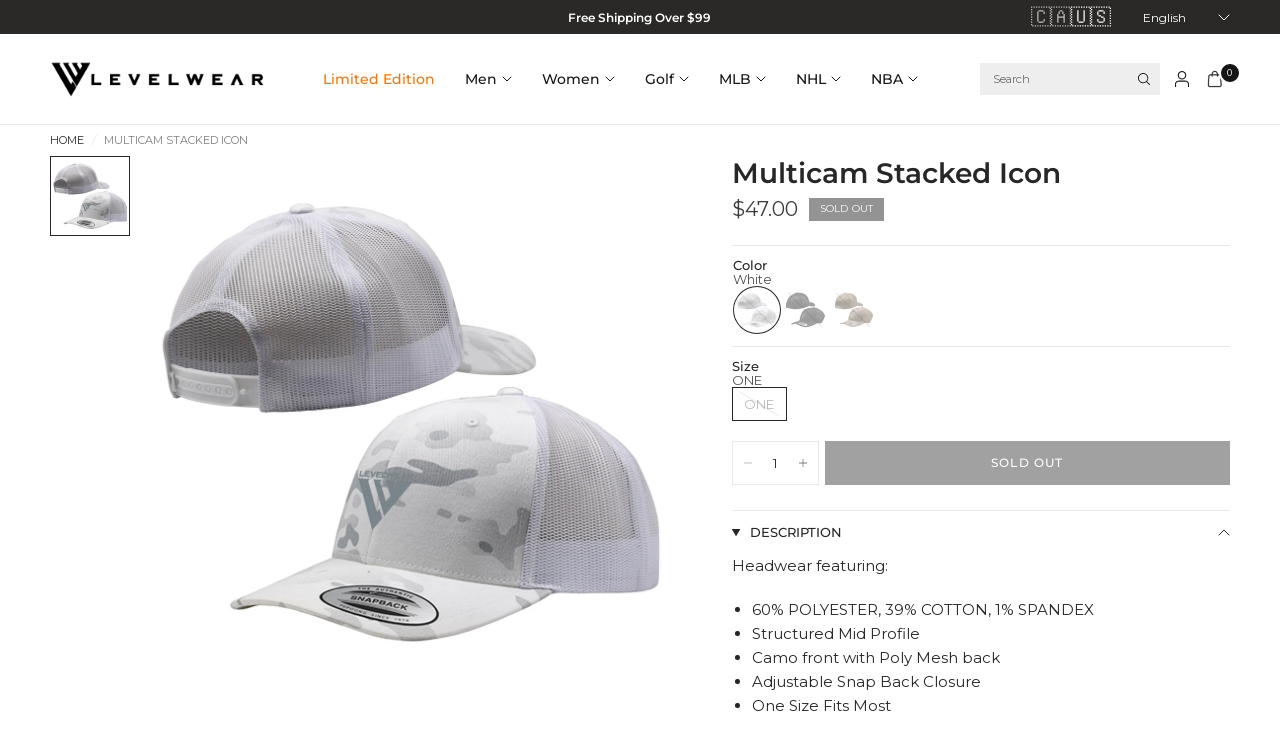

--- FILE ---
content_type: text/html; charset=utf-8
request_url: https://us.levelwear.com/products/multicam-stacked-icon
body_size: 56958
content:
<!doctype html>
<html class="no-js" lang="en" dir="ltr">
<head>
	<meta charset="utf-8">
	<meta http-equiv="X-UA-Compatible" content="IE=edge,chrome=1">
	<meta name="viewport" content="width=device-width, initial-scale=1, maximum-scale=5, viewport-fit=cover">
	<meta name="theme-color" content="#ffffff">
	<link rel="canonical" href="https://us.levelwear.com/products/multicam-stacked-icon">
	<link rel="preconnect" href="https://cdn.shopify.com" crossorigin>
	<link rel="preload" as="style" href="//us.levelwear.com/cdn/shop/t/54/assets/app.css?v=158068537471958410431767040888">
<link rel="preload" as="style" href="//us.levelwear.com/cdn/shop/t/54/assets/product.css?v=142486151048505010831761317336">
<link rel="preload" as="image" href="//us.levelwear.com/cdn/shop/files/HC93RR0020L-001.jpg?v=1711400475&width=375" imagesrcset="//us.levelwear.com/cdn/shop/files/HC93RR0020L-001.jpg?v=1711400475&width=375 375w,//us.levelwear.com/cdn/shop/files/HC93RR0020L-001.jpg?v=1711400475&width=640 640w,//us.levelwear.com/cdn/shop/files/HC93RR0020L-001.jpg?v=1711400475&width=960 960w,//us.levelwear.com/cdn/shop/files/HC93RR0020L-001.jpg?v=1711400475&width=1280 1280w" imagesizes="auto">




<link href="//us.levelwear.com/cdn/shop/t/54/assets/animations.min.js?v=125778792411641688251761317335" as="script" rel="preload">

<link href="//us.levelwear.com/cdn/shop/t/54/assets/header.js?v=102846980038413605331761317336" as="script" rel="preload">
<link href="//us.levelwear.com/cdn/shop/t/54/assets/vendor.min.js?v=155183056825146248701761317337" as="script" rel="preload">
<link href="//us.levelwear.com/cdn/shop/t/54/assets/app.js?v=171856330696062434511761317335" as="script" rel="preload">


<script>
window.lazySizesConfig = window.lazySizesConfig || {};
window.lazySizesConfig.expand = 250;
window.lazySizesConfig.loadMode = 1;
window.lazySizesConfig.loadHidden = false;
</script>


	<link rel="icon" type="image/png" href="//us.levelwear.com/cdn/shop/files/white_stacked_cadaf9f5-bdb1-4eb4-a3e8-9203b1994589.jpg?crop=center&height=32&v=1764134689&width=32">

	<title>
	Multicam Stacked Icon &ndash; Levelwear US
	</title>

	
	<meta name="description" content="Headwear featuring: 60% POLYESTER, 39% COTTON, 1% SPANDEX Structured Mid Profile Camo front with Poly Mesh back Adjustable Snap Back Closure One Size Fits Most">
	
<link rel="preconnect" href="https://fonts.shopifycdn.com" crossorigin>

<meta property="og:site_name" content="Levelwear US">
<meta property="og:url" content="https://us.levelwear.com/products/multicam-stacked-icon">
<meta property="og:title" content="Multicam Stacked Icon">
<meta property="og:type" content="product">
<meta property="og:description" content="Headwear featuring: 60% POLYESTER, 39% COTTON, 1% SPANDEX Structured Mid Profile Camo front with Poly Mesh back Adjustable Snap Back Closure One Size Fits Most"><meta property="og:image" content="http://us.levelwear.com/cdn/shop/files/HC93RR0020L-001.jpg?v=1711400475">
  <meta property="og:image:secure_url" content="https://us.levelwear.com/cdn/shop/files/HC93RR0020L-001.jpg?v=1711400475">
  <meta property="og:image:width" content="1080">
  <meta property="og:image:height" content="1080"><meta property="og:price:amount" content="47.00">
  <meta property="og:price:currency" content="USD"><meta name="twitter:card" content="summary_large_image">
<meta name="twitter:title" content="Multicam Stacked Icon">
<meta name="twitter:description" content="Headwear featuring: 60% POLYESTER, 39% COTTON, 1% SPANDEX Structured Mid Profile Camo front with Poly Mesh back Adjustable Snap Back Closure One Size Fits Most">


	<link href="//us.levelwear.com/cdn/shop/t/54/assets/app.css?v=158068537471958410431767040888" rel="stylesheet" type="text/css" media="all" />

	<style data-shopify>
	@font-face {
  font-family: Montserrat;
  font-weight: 400;
  font-style: normal;
  font-display: swap;
  src: url("//us.levelwear.com/cdn/fonts/montserrat/montserrat_n4.81949fa0ac9fd2021e16436151e8eaa539321637.woff2") format("woff2"),
       url("//us.levelwear.com/cdn/fonts/montserrat/montserrat_n4.a6c632ca7b62da89c3594789ba828388aac693fe.woff") format("woff");
}

@font-face {
  font-family: Montserrat;
  font-weight: 500;
  font-style: normal;
  font-display: swap;
  src: url("//us.levelwear.com/cdn/fonts/montserrat/montserrat_n5.07ef3781d9c78c8b93c98419da7ad4fbeebb6635.woff2") format("woff2"),
       url("//us.levelwear.com/cdn/fonts/montserrat/montserrat_n5.adf9b4bd8b0e4f55a0b203cdd84512667e0d5e4d.woff") format("woff");
}

@font-face {
  font-family: Montserrat;
  font-weight: 600;
  font-style: normal;
  font-display: swap;
  src: url("//us.levelwear.com/cdn/fonts/montserrat/montserrat_n6.1326b3e84230700ef15b3a29fb520639977513e0.woff2") format("woff2"),
       url("//us.levelwear.com/cdn/fonts/montserrat/montserrat_n6.652f051080eb14192330daceed8cd53dfdc5ead9.woff") format("woff");
}

@font-face {
  font-family: Montserrat;
  font-weight: 400;
  font-style: italic;
  font-display: swap;
  src: url("//us.levelwear.com/cdn/fonts/montserrat/montserrat_i4.5a4ea298b4789e064f62a29aafc18d41f09ae59b.woff2") format("woff2"),
       url("//us.levelwear.com/cdn/fonts/montserrat/montserrat_i4.072b5869c5e0ed5b9d2021e4c2af132e16681ad2.woff") format("woff");
}

@font-face {
  font-family: Montserrat;
  font-weight: 600;
  font-style: italic;
  font-display: swap;
  src: url("//us.levelwear.com/cdn/fonts/montserrat/montserrat_i6.e90155dd2f004112a61c0322d66d1f59dadfa84b.woff2") format("woff2"),
       url("//us.levelwear.com/cdn/fonts/montserrat/montserrat_i6.41470518d8e9d7f1bcdd29a447c2397e5393943f.woff") format("woff");
}


		@font-face {
  font-family: Montserrat;
  font-weight: 600;
  font-style: normal;
  font-display: swap;
  src: url("//us.levelwear.com/cdn/fonts/montserrat/montserrat_n6.1326b3e84230700ef15b3a29fb520639977513e0.woff2") format("woff2"),
       url("//us.levelwear.com/cdn/fonts/montserrat/montserrat_n6.652f051080eb14192330daceed8cd53dfdc5ead9.woff") format("woff");
}

@font-face {
  font-family: Montserrat;
  font-weight: 400;
  font-style: normal;
  font-display: swap;
  src: url("//us.levelwear.com/cdn/fonts/montserrat/montserrat_n4.81949fa0ac9fd2021e16436151e8eaa539321637.woff2") format("woff2"),
       url("//us.levelwear.com/cdn/fonts/montserrat/montserrat_n4.a6c632ca7b62da89c3594789ba828388aac693fe.woff") format("woff");
}

h1,h2,h3,h4,h5,h6,
	.h1,.h2,.h3,.h4,.h5,.h6,
	.logolink.text-logo,
	.heading-font,
	.h1-xlarge,
	.h1-large,
	.customer-addresses .my-address .address-index {
		font-style: normal;
		font-weight: 600;
		font-family: Montserrat, sans-serif;
	}
	body,
	.body-font {
		font-style: normal;
		font-weight: 400;
		font-family: Montserrat, sans-serif;
	}
	:root {
		--mobile-swipe-width: calc(90vw - 30px);
		--font-body-scale: 1.0;
		--font-body-line-height-scale: 1.0;
		--font-body-letter-spacing: 0.0em;
		--font-body-medium-weight: 500;
    --font-body-bold-weight: 600;
		--font-announcement-scale: 1.0;
		--font-heading-scale: 1.0;
		--font-heading-line-height-scale: 1.0;
		--font-heading-line-height-scale-large: 1.1;
		--font-heading-letter-spacing: 0.0em;
		--font-navigation-scale: 1.0;
		--font-product-title-scale: 1.0;
		--font-product-title-line-height-scale: 1.0;
		--button-letter-spacing: 0.1em;

		--bg-body: #ffffff;
		--bg-body-rgb: 255,255,255;
		--bg-body-darken: #f7f7f7;
		--payment-terms-background-color: #ffffff;
		--color-body: #272727;
		--color-body-rgb: 39,39,39;
		--color-border: rgba(var(--color-body-rgb), 0.1);
		--color-accent: #3d3d3d;
		--color-accent-rgb: 61,61,61;
		--color-heading: #171717;
		--color-heading-rgb: 23,23,23;
		--color-overlay: #242424;
		--color-overlay-rgb: 36,36,36;

		--shopify-accelerated-checkout-button-block-size: 44px;
		--shopify-accelerated-checkout-inline-alignment: center;
		--shopify-accelerated-checkout-skeleton-animation-duration: 0.25s;

		--color-announcement-bar-text: #ffffff;
		--color-announcement-bar-bg: #2A2928;

		--color-header-bg: #ffffff;
		--color-header-bg-rgb: 255,255,255;
		--color-header-text: #151515;
		--color-header-text-rgb: 21,21,21;

		--solid-button-background: #151515;
		--solid-button-background-hover: #030303;
		--solid-button-background-accent-hover:  #2b2b2b;
		--button-border-radius: 0px;
		--shopify-accelerated-checkout-button-border-radius: 0px;

		--color-price: #3d3d3d;
		--color-price-discounted: #c72929;
		--color-star: #272727;
		--color-dots: #151515;

		--color-inventory-instock: #369d65;
		--color-inventory-lowstock: #c72929;

		--section-spacing-mobile: 20px;
		--section-spacing-desktop: 30px;

		--color-badge-text: #ffffff;
		--color-badge-sold-out: #939393;
		--color-badge-sale: #d83f3f;
		
		--color-badge-preorder: #369d65;
		--badge-corner-radius: 0px;

		--color-footer-text: #232323;
		--color-footer-text-rgb: 35,35,35;
		--color-footer-bg: #F9F9F9;
	}



</style>


	<script>
		window.theme = window.theme || {};
		theme = {
			settings: {
				money_with_currency_format:"${{amount}}",
				cart_drawer:true,
				product_id: 6603991154797,
				animation_easing: 'power1.out'
			},
			routes: {
				root_url: '/',
				cart_url: '/cart',
				cart_add_url: '/cart/add',
				search_url: '/search',
				cart_change_url: '/cart/change',
				cart_update_url: '/cart/update',
				cart_clear_url: '/cart/clear',
				predictive_search_url: '/search/suggest',
			},
			variantStrings: {
        addToCart: `Add to cart`,
        soldOut: `Sold out`,
        unavailable: `Unavailable`,
        preOrder: `Pre-order`,
      },
			strings: {
				requiresTerms: `You must agree with the terms and conditions of sales to check out`,
				showMore: `Show more`,
				showLess: `Show less`,
				showFilters: `Show filters`,
				shippingEstimatorNoResults: `Sorry, we do not ship to your address.`,
				shippingEstimatorOneResult: `There is one shipping rate for your address:`,
				shippingEstimatorMultipleResults: `There are several shipping rates for your address:`,
				shippingEstimatorError: `One or more error occurred while retrieving shipping rates:`
			}
		};
	</script>
	<script>window.performance && window.performance.mark && window.performance.mark('shopify.content_for_header.start');</script><meta name="facebook-domain-verification" content="975bdxtgmos1t5n2nhxl4wc8yvjtty">
<meta name="google-site-verification" content="LPcxyj8t9Xv9H-_M5fIDd3RUaQyXtObTaMQqGUvbBMM">
<meta id="shopify-digital-wallet" name="shopify-digital-wallet" content="/11995142/digital_wallets/dialog">
<meta name="shopify-checkout-api-token" content="bb4f1b815b87c4ecae1f05189bc5ce2a">
<meta id="in-context-paypal-metadata" data-shop-id="11995142" data-venmo-supported="false" data-environment="production" data-locale="en_US" data-paypal-v4="true" data-currency="USD">
<link rel="alternate" type="application/json+oembed" href="https://us.levelwear.com/products/multicam-stacked-icon.oembed">
<script async="async" src="/checkouts/internal/preloads.js?locale=en-US"></script>
<link rel="preconnect" href="https://shop.app" crossorigin="anonymous">
<script async="async" src="https://shop.app/checkouts/internal/preloads.js?locale=en-US&shop_id=11995142" crossorigin="anonymous"></script>
<script id="apple-pay-shop-capabilities" type="application/json">{"shopId":11995142,"countryCode":"CA","currencyCode":"USD","merchantCapabilities":["supports3DS"],"merchantId":"gid:\/\/shopify\/Shop\/11995142","merchantName":"Levelwear US","requiredBillingContactFields":["postalAddress","email","phone"],"requiredShippingContactFields":["postalAddress","email","phone"],"shippingType":"shipping","supportedNetworks":["visa","masterCard","amex","discover","jcb"],"total":{"type":"pending","label":"Levelwear US","amount":"1.00"},"shopifyPaymentsEnabled":true,"supportsSubscriptions":true}</script>
<script id="shopify-features" type="application/json">{"accessToken":"bb4f1b815b87c4ecae1f05189bc5ce2a","betas":["rich-media-storefront-analytics"],"domain":"us.levelwear.com","predictiveSearch":true,"shopId":11995142,"locale":"en"}</script>
<script>var Shopify = Shopify || {};
Shopify.shop = "golf-levelwear.myshopify.com";
Shopify.locale = "en";
Shopify.currency = {"active":"USD","rate":"1.0"};
Shopify.country = "US";
Shopify.theme = {"name":"Ascension 20251023","id":139136041069,"schema_name":"Ascension","schema_version":"3.0.0","theme_store_id":null,"role":"main"};
Shopify.theme.handle = "null";
Shopify.theme.style = {"id":null,"handle":null};
Shopify.cdnHost = "us.levelwear.com/cdn";
Shopify.routes = Shopify.routes || {};
Shopify.routes.root = "/";</script>
<script type="module">!function(o){(o.Shopify=o.Shopify||{}).modules=!0}(window);</script>
<script>!function(o){function n(){var o=[];function n(){o.push(Array.prototype.slice.apply(arguments))}return n.q=o,n}var t=o.Shopify=o.Shopify||{};t.loadFeatures=n(),t.autoloadFeatures=n()}(window);</script>
<script>
  window.ShopifyPay = window.ShopifyPay || {};
  window.ShopifyPay.apiHost = "shop.app\/pay";
  window.ShopifyPay.redirectState = null;
</script>
<script id="shop-js-analytics" type="application/json">{"pageType":"product"}</script>
<script defer="defer" async type="module" src="//us.levelwear.com/cdn/shopifycloud/shop-js/modules/v2/client.init-shop-cart-sync_BT-GjEfc.en.esm.js"></script>
<script defer="defer" async type="module" src="//us.levelwear.com/cdn/shopifycloud/shop-js/modules/v2/chunk.common_D58fp_Oc.esm.js"></script>
<script defer="defer" async type="module" src="//us.levelwear.com/cdn/shopifycloud/shop-js/modules/v2/chunk.modal_xMitdFEc.esm.js"></script>
<script type="module">
  await import("//us.levelwear.com/cdn/shopifycloud/shop-js/modules/v2/client.init-shop-cart-sync_BT-GjEfc.en.esm.js");
await import("//us.levelwear.com/cdn/shopifycloud/shop-js/modules/v2/chunk.common_D58fp_Oc.esm.js");
await import("//us.levelwear.com/cdn/shopifycloud/shop-js/modules/v2/chunk.modal_xMitdFEc.esm.js");

  window.Shopify.SignInWithShop?.initShopCartSync?.({"fedCMEnabled":true,"windoidEnabled":true});

</script>
<script>
  window.Shopify = window.Shopify || {};
  if (!window.Shopify.featureAssets) window.Shopify.featureAssets = {};
  window.Shopify.featureAssets['shop-js'] = {"shop-cart-sync":["modules/v2/client.shop-cart-sync_DZOKe7Ll.en.esm.js","modules/v2/chunk.common_D58fp_Oc.esm.js","modules/v2/chunk.modal_xMitdFEc.esm.js"],"init-fed-cm":["modules/v2/client.init-fed-cm_B6oLuCjv.en.esm.js","modules/v2/chunk.common_D58fp_Oc.esm.js","modules/v2/chunk.modal_xMitdFEc.esm.js"],"shop-cash-offers":["modules/v2/client.shop-cash-offers_D2sdYoxE.en.esm.js","modules/v2/chunk.common_D58fp_Oc.esm.js","modules/v2/chunk.modal_xMitdFEc.esm.js"],"shop-login-button":["modules/v2/client.shop-login-button_QeVjl5Y3.en.esm.js","modules/v2/chunk.common_D58fp_Oc.esm.js","modules/v2/chunk.modal_xMitdFEc.esm.js"],"pay-button":["modules/v2/client.pay-button_DXTOsIq6.en.esm.js","modules/v2/chunk.common_D58fp_Oc.esm.js","modules/v2/chunk.modal_xMitdFEc.esm.js"],"shop-button":["modules/v2/client.shop-button_DQZHx9pm.en.esm.js","modules/v2/chunk.common_D58fp_Oc.esm.js","modules/v2/chunk.modal_xMitdFEc.esm.js"],"avatar":["modules/v2/client.avatar_BTnouDA3.en.esm.js"],"init-windoid":["modules/v2/client.init-windoid_CR1B-cfM.en.esm.js","modules/v2/chunk.common_D58fp_Oc.esm.js","modules/v2/chunk.modal_xMitdFEc.esm.js"],"init-shop-for-new-customer-accounts":["modules/v2/client.init-shop-for-new-customer-accounts_C_vY_xzh.en.esm.js","modules/v2/client.shop-login-button_QeVjl5Y3.en.esm.js","modules/v2/chunk.common_D58fp_Oc.esm.js","modules/v2/chunk.modal_xMitdFEc.esm.js"],"init-shop-email-lookup-coordinator":["modules/v2/client.init-shop-email-lookup-coordinator_BI7n9ZSv.en.esm.js","modules/v2/chunk.common_D58fp_Oc.esm.js","modules/v2/chunk.modal_xMitdFEc.esm.js"],"init-shop-cart-sync":["modules/v2/client.init-shop-cart-sync_BT-GjEfc.en.esm.js","modules/v2/chunk.common_D58fp_Oc.esm.js","modules/v2/chunk.modal_xMitdFEc.esm.js"],"shop-toast-manager":["modules/v2/client.shop-toast-manager_DiYdP3xc.en.esm.js","modules/v2/chunk.common_D58fp_Oc.esm.js","modules/v2/chunk.modal_xMitdFEc.esm.js"],"init-customer-accounts":["modules/v2/client.init-customer-accounts_D9ZNqS-Q.en.esm.js","modules/v2/client.shop-login-button_QeVjl5Y3.en.esm.js","modules/v2/chunk.common_D58fp_Oc.esm.js","modules/v2/chunk.modal_xMitdFEc.esm.js"],"init-customer-accounts-sign-up":["modules/v2/client.init-customer-accounts-sign-up_iGw4briv.en.esm.js","modules/v2/client.shop-login-button_QeVjl5Y3.en.esm.js","modules/v2/chunk.common_D58fp_Oc.esm.js","modules/v2/chunk.modal_xMitdFEc.esm.js"],"shop-follow-button":["modules/v2/client.shop-follow-button_CqMgW2wH.en.esm.js","modules/v2/chunk.common_D58fp_Oc.esm.js","modules/v2/chunk.modal_xMitdFEc.esm.js"],"checkout-modal":["modules/v2/client.checkout-modal_xHeaAweL.en.esm.js","modules/v2/chunk.common_D58fp_Oc.esm.js","modules/v2/chunk.modal_xMitdFEc.esm.js"],"shop-login":["modules/v2/client.shop-login_D91U-Q7h.en.esm.js","modules/v2/chunk.common_D58fp_Oc.esm.js","modules/v2/chunk.modal_xMitdFEc.esm.js"],"lead-capture":["modules/v2/client.lead-capture_BJmE1dJe.en.esm.js","modules/v2/chunk.common_D58fp_Oc.esm.js","modules/v2/chunk.modal_xMitdFEc.esm.js"],"payment-terms":["modules/v2/client.payment-terms_Ci9AEqFq.en.esm.js","modules/v2/chunk.common_D58fp_Oc.esm.js","modules/v2/chunk.modal_xMitdFEc.esm.js"]};
</script>
<script>(function() {
  var isLoaded = false;
  function asyncLoad() {
    if (isLoaded) return;
    isLoaded = true;
    var urls = ["https:\/\/chimpstatic.com\/mcjs-connected\/js\/users\/b71a28ec660e6640b9536ec8c\/681f4142de00551cf41187320.js?shop=golf-levelwear.myshopify.com","https:\/\/searchanise-ef84.kxcdn.com\/widgets\/shopify\/init.js?a=2H5T9A0e0p\u0026shop=golf-levelwear.myshopify.com"];
    for (var i = 0; i < urls.length; i++) {
      var s = document.createElement('script');
      s.type = 'text/javascript';
      s.async = true;
      s.src = urls[i];
      var x = document.getElementsByTagName('script')[0];
      x.parentNode.insertBefore(s, x);
    }
  };
  if(window.attachEvent) {
    window.attachEvent('onload', asyncLoad);
  } else {
    window.addEventListener('load', asyncLoad, false);
  }
})();</script>
<script id="__st">var __st={"a":11995142,"offset":-18000,"reqid":"8434882e-95ab-41c4-9080-81234ca79717-1769112344","pageurl":"us.levelwear.com\/products\/multicam-stacked-icon","u":"225ce2af01a0","p":"product","rtyp":"product","rid":6603991154797};</script>
<script>window.ShopifyPaypalV4VisibilityTracking = true;</script>
<script id="captcha-bootstrap">!function(){'use strict';const t='contact',e='account',n='new_comment',o=[[t,t],['blogs',n],['comments',n],[t,'customer']],c=[[e,'customer_login'],[e,'guest_login'],[e,'recover_customer_password'],[e,'create_customer']],r=t=>t.map((([t,e])=>`form[action*='/${t}']:not([data-nocaptcha='true']) input[name='form_type'][value='${e}']`)).join(','),a=t=>()=>t?[...document.querySelectorAll(t)].map((t=>t.form)):[];function s(){const t=[...o],e=r(t);return a(e)}const i='password',u='form_key',d=['recaptcha-v3-token','g-recaptcha-response','h-captcha-response',i],f=()=>{try{return window.sessionStorage}catch{return}},m='__shopify_v',_=t=>t.elements[u];function p(t,e,n=!1){try{const o=window.sessionStorage,c=JSON.parse(o.getItem(e)),{data:r}=function(t){const{data:e,action:n}=t;return t[m]||n?{data:e,action:n}:{data:t,action:n}}(c);for(const[e,n]of Object.entries(r))t.elements[e]&&(t.elements[e].value=n);n&&o.removeItem(e)}catch(o){console.error('form repopulation failed',{error:o})}}const l='form_type',E='cptcha';function T(t){t.dataset[E]=!0}const w=window,h=w.document,L='Shopify',v='ce_forms',y='captcha';let A=!1;((t,e)=>{const n=(g='f06e6c50-85a8-45c8-87d0-21a2b65856fe',I='https://cdn.shopify.com/shopifycloud/storefront-forms-hcaptcha/ce_storefront_forms_captcha_hcaptcha.v1.5.2.iife.js',D={infoText:'Protected by hCaptcha',privacyText:'Privacy',termsText:'Terms'},(t,e,n)=>{const o=w[L][v],c=o.bindForm;if(c)return c(t,g,e,D).then(n);var r;o.q.push([[t,g,e,D],n]),r=I,A||(h.body.append(Object.assign(h.createElement('script'),{id:'captcha-provider',async:!0,src:r})),A=!0)});var g,I,D;w[L]=w[L]||{},w[L][v]=w[L][v]||{},w[L][v].q=[],w[L][y]=w[L][y]||{},w[L][y].protect=function(t,e){n(t,void 0,e),T(t)},Object.freeze(w[L][y]),function(t,e,n,w,h,L){const[v,y,A,g]=function(t,e,n){const i=e?o:[],u=t?c:[],d=[...i,...u],f=r(d),m=r(i),_=r(d.filter((([t,e])=>n.includes(e))));return[a(f),a(m),a(_),s()]}(w,h,L),I=t=>{const e=t.target;return e instanceof HTMLFormElement?e:e&&e.form},D=t=>v().includes(t);t.addEventListener('submit',(t=>{const e=I(t);if(!e)return;const n=D(e)&&!e.dataset.hcaptchaBound&&!e.dataset.recaptchaBound,o=_(e),c=g().includes(e)&&(!o||!o.value);(n||c)&&t.preventDefault(),c&&!n&&(function(t){try{if(!f())return;!function(t){const e=f();if(!e)return;const n=_(t);if(!n)return;const o=n.value;o&&e.removeItem(o)}(t);const e=Array.from(Array(32),(()=>Math.random().toString(36)[2])).join('');!function(t,e){_(t)||t.append(Object.assign(document.createElement('input'),{type:'hidden',name:u})),t.elements[u].value=e}(t,e),function(t,e){const n=f();if(!n)return;const o=[...t.querySelectorAll(`input[type='${i}']`)].map((({name:t})=>t)),c=[...d,...o],r={};for(const[a,s]of new FormData(t).entries())c.includes(a)||(r[a]=s);n.setItem(e,JSON.stringify({[m]:1,action:t.action,data:r}))}(t,e)}catch(e){console.error('failed to persist form',e)}}(e),e.submit())}));const S=(t,e)=>{t&&!t.dataset[E]&&(n(t,e.some((e=>e===t))),T(t))};for(const o of['focusin','change'])t.addEventListener(o,(t=>{const e=I(t);D(e)&&S(e,y())}));const B=e.get('form_key'),M=e.get(l),P=B&&M;t.addEventListener('DOMContentLoaded',(()=>{const t=y();if(P)for(const e of t)e.elements[l].value===M&&p(e,B);[...new Set([...A(),...v().filter((t=>'true'===t.dataset.shopifyCaptcha))])].forEach((e=>S(e,t)))}))}(h,new URLSearchParams(w.location.search),n,t,e,['guest_login'])})(!0,!0)}();</script>
<script integrity="sha256-4kQ18oKyAcykRKYeNunJcIwy7WH5gtpwJnB7kiuLZ1E=" data-source-attribution="shopify.loadfeatures" defer="defer" src="//us.levelwear.com/cdn/shopifycloud/storefront/assets/storefront/load_feature-a0a9edcb.js" crossorigin="anonymous"></script>
<script crossorigin="anonymous" defer="defer" src="//us.levelwear.com/cdn/shopifycloud/storefront/assets/shopify_pay/storefront-65b4c6d7.js?v=20250812"></script>
<script data-source-attribution="shopify.dynamic_checkout.dynamic.init">var Shopify=Shopify||{};Shopify.PaymentButton=Shopify.PaymentButton||{isStorefrontPortableWallets:!0,init:function(){window.Shopify.PaymentButton.init=function(){};var t=document.createElement("script");t.src="https://us.levelwear.com/cdn/shopifycloud/portable-wallets/latest/portable-wallets.en.js",t.type="module",document.head.appendChild(t)}};
</script>
<script data-source-attribution="shopify.dynamic_checkout.buyer_consent">
  function portableWalletsHideBuyerConsent(e){var t=document.getElementById("shopify-buyer-consent"),n=document.getElementById("shopify-subscription-policy-button");t&&n&&(t.classList.add("hidden"),t.setAttribute("aria-hidden","true"),n.removeEventListener("click",e))}function portableWalletsShowBuyerConsent(e){var t=document.getElementById("shopify-buyer-consent"),n=document.getElementById("shopify-subscription-policy-button");t&&n&&(t.classList.remove("hidden"),t.removeAttribute("aria-hidden"),n.addEventListener("click",e))}window.Shopify?.PaymentButton&&(window.Shopify.PaymentButton.hideBuyerConsent=portableWalletsHideBuyerConsent,window.Shopify.PaymentButton.showBuyerConsent=portableWalletsShowBuyerConsent);
</script>
<script data-source-attribution="shopify.dynamic_checkout.cart.bootstrap">document.addEventListener("DOMContentLoaded",(function(){function t(){return document.querySelector("shopify-accelerated-checkout-cart, shopify-accelerated-checkout")}if(t())Shopify.PaymentButton.init();else{new MutationObserver((function(e,n){t()&&(Shopify.PaymentButton.init(),n.disconnect())})).observe(document.body,{childList:!0,subtree:!0})}}));
</script>
<link id="shopify-accelerated-checkout-styles" rel="stylesheet" media="screen" href="https://us.levelwear.com/cdn/shopifycloud/portable-wallets/latest/accelerated-checkout-backwards-compat.css" crossorigin="anonymous">
<style id="shopify-accelerated-checkout-cart">
        #shopify-buyer-consent {
  margin-top: 1em;
  display: inline-block;
  width: 100%;
}

#shopify-buyer-consent.hidden {
  display: none;
}

#shopify-subscription-policy-button {
  background: none;
  border: none;
  padding: 0;
  text-decoration: underline;
  font-size: inherit;
  cursor: pointer;
}

#shopify-subscription-policy-button::before {
  box-shadow: none;
}

      </style>

<script>window.performance && window.performance.mark && window.performance.mark('shopify.content_for_header.end');</script> <!-- Header hook for plugins -->

	<script>document.documentElement.className = document.documentElement.className.replace('no-js', 'js');</script>
	
	<meta name="google-site-verification" content="aE7h1JdM_DoA9DjROwC32C0h0HuZk7tc-dXAtoBPV9s" />
  	



	<!-- Iubenda Widget -->
	<script defer="defer" type="text/javascript" src="https://embeds.iubenda.com/widgets/503b8188-6c74-4082-a613-23d4a1255307.js"></script>
	<script type="text/javascript" src="https://embeds.iubenda.com/widgets/503b8188-6c74-4082-a613-23d4a1255307.js"></script><script>
		(function() {
		try {
			var loc = window.location;
			var path = loc.pathname;

			// If exactly /en or /en/
			if (path === '/en' || path === '/en/') {
			var target = '/' + (loc.search || '') + (loc.hash || '');
			if (target === '/') target = '/' + (loc.hash || '');
			loc.replace(target);
			return;
			}

			// If starts with /en/
			if (path.indexOf('/en/') === 0) {
			// Replace only the leading /en
			var newPath = path.replace(/^\/en(\/|$)/, '/');
			var target = newPath + loc.search + loc.hash;
			loc.replace(target);
			}
		} catch (e) {
			/* no-op */
		}
		})();
	</script>
<!-- BEGIN app block: shopify://apps/mntn/blocks/tracking-pixel/d40b5b2f-bf84-4a06-b576-832ad24a8652 -->
<!-- MNTN Tracking Pixel Start -->
<script id="mntn_tracking_pixel" type="text/javascript">
const isUSShopper = window.Shopify  && window.Shopify.country === "US";

if (!window.Shopify || isUSShopper) {
	(function(){"use strict";var e=null,b="4.0.0",
	n="42224",
	additional="term=value",
	t,r,i;try{t=top.document.referer!==""?encodeURIComponent(top.document.referrer.substring(0,2048)):""}catch(o){t=document.referrer!==null?document.referrer.toString().substring(0,2048):""}try{r=window&&window.top&&document.location&&window.top.location===document.location?document.location:window&&window.top&&window.top.location&&""!==window.top.location?window.top.location:document.location}catch(u){r=document.location}try{i=parent.location.href!==""?encodeURIComponent(parent.location.href.toString().substring(0,2048)):""}catch(a){try{i=r!==null?encodeURIComponent(r.toString().substring(0,2048)):""}catch(f){i=""}}var l,c=document.createElement("script"),h=null,p=document.getElementsByTagName("script"),d=Number(p.length)-1,v=document.getElementsByTagName("script")[d];if(typeof l==="undefined"){l=Math.floor(Math.random()*1e17)}h="dx.mountain.com/spx?"+"dxver="+b+"&shaid="+n+"&tdr="+t+"&plh="+i+"&cb="+l+additional;c.type="text/javascript";c.src=("https:"===document.location.protocol?"https://":"http://")+h;v.parentNode.insertBefore(c,v)})()
}
</script>
<!-- MNTN Tracking Pixel End -->

<!-- MNTN DataLayer Start -->

    <script id="mntn_datalayer" type="text/javascript" async>
        let mntn_product_name = "Multicam Stacked Icon";
        let mntn_product_price = "$47";
        let mntn_product_image = "\/\/us.levelwear.com\/cdn\/shop\/files\/HC93RR0020L-001.jpg?v=1711400475";
        let mntn_product_sku = 6603991154797;
        let mntn_product_in_stock = false;
        let mntn_product_data = {"id":6603991154797,"title":"Multicam Stacked Icon","handle":"multicam-stacked-icon","description":"\u003cp\u003eHeadwear featuring:\u003c\/p\u003e\u003cul\u003e\n\u003cli\u003e 60% POLYESTER, 39% COTTON, 1% SPANDEX \u003c\/li\u003e\n\u003cli\u003eStructured Mid Profile \u003c\/li\u003e\n\u003cli\u003eCamo front with Poly Mesh back \u003c\/li\u003e\n\u003cli\u003eAdjustable Snap Back Closure \u003c\/li\u003e\n\u003cli\u003eOne Size Fits Most\r\n\u003c\/li\u003e\n\u003c\/ul\u003e","published_at":"2023-04-17T12:34:00-04:00","created_at":"2021-07-19T14:17:07-04:00","vendor":"Levelwear","type":"","tags":["All","Headwear","Men","Mesh Back","NewImageFormat","Sport"],"price":4700,"price_min":4700,"price_max":4700,"available":false,"price_varies":false,"compare_at_price":null,"compare_at_price_min":0,"compare_at_price_max":0,"compare_at_price_varies":false,"variants":[{"id":39455412060269,"title":"White 001 \/ ONE","option1":"White 001","option2":"ONE","option3":null,"sku":"HC93RR0020LUWHITE0ONE","requires_shipping":true,"taxable":true,"featured_image":{"id":31482434093165,"product_id":6603991154797,"position":1,"created_at":"2024-03-25T17:01:11-04:00","updated_at":"2024-03-25T17:01:15-04:00","alt":"001-0","width":1080,"height":1080,"src":"\/\/us.levelwear.com\/cdn\/shop\/files\/HC93RR0020L-001.jpg?v=1711400475","variant_ids":[39455412060269]},"available":false,"name":"Multicam Stacked Icon - White 001 \/ ONE","public_title":"White 001 \/ ONE","options":["White 001","ONE"],"price":4700,"weight":100,"compare_at_price":null,"inventory_quantity":0,"inventory_management":"shopify","inventory_policy":"deny","barcode":"629321910685","featured_media":{"alt":"001-0","id":23802032816237,"position":1,"preview_image":{"aspect_ratio":1.0,"height":1080,"width":1080,"src":"\/\/us.levelwear.com\/cdn\/shop\/files\/HC93RR0020L-001.jpg?v=1711400475"}},"requires_selling_plan":false,"selling_plan_allocations":[],"quantity_rule":{"min":1,"max":null,"increment":1}},{"id":39455412093037,"title":"Black 002 \/ ONE","option1":"Black 002","option2":"ONE","option3":null,"sku":"HC93RR0020LUBLACK0ONE","requires_shipping":true,"taxable":true,"featured_image":{"id":31482434715757,"product_id":6603991154797,"position":2,"created_at":"2024-03-25T17:01:11-04:00","updated_at":"2024-03-25T17:01:16-04:00","alt":"002-0","width":1080,"height":1080,"src":"\/\/us.levelwear.com\/cdn\/shop\/files\/HC93RR0020L-002.jpg?v=1711400476","variant_ids":[39455412093037]},"available":false,"name":"Multicam Stacked Icon - Black 002 \/ ONE","public_title":"Black 002 \/ ONE","options":["Black 002","ONE"],"price":4700,"weight":100,"compare_at_price":null,"inventory_quantity":0,"inventory_management":"shopify","inventory_policy":"deny","barcode":"629321910678","featured_media":{"alt":"002-0","id":23802032881773,"position":2,"preview_image":{"aspect_ratio":1.0,"height":1080,"width":1080,"src":"\/\/us.levelwear.com\/cdn\/shop\/files\/HC93RR0020L-002.jpg?v=1711400476"}},"requires_selling_plan":false,"selling_plan_allocations":[],"quantity_rule":{"min":1,"max":null,"increment":1}},{"id":39455412125805,"title":"Arid CIR \/ ONE","option1":"Arid CIR","option2":"ONE","option3":null,"sku":"HC93RR0020LUARID00ONE","requires_shipping":true,"taxable":true,"featured_image":{"id":31482433470573,"product_id":6603991154797,"position":3,"created_at":"2024-03-25T17:01:11-04:00","updated_at":"2024-03-25T17:01:14-04:00","alt":"CIR-0","width":1080,"height":1080,"src":"\/\/us.levelwear.com\/cdn\/shop\/files\/HC93RR0020L-CIR.jpg?v=1711400474","variant_ids":[39455412125805]},"available":false,"name":"Multicam Stacked Icon - Arid CIR \/ ONE","public_title":"Arid CIR \/ ONE","options":["Arid CIR","ONE"],"price":4700,"weight":100,"compare_at_price":null,"inventory_quantity":0,"inventory_management":"shopify","inventory_policy":"deny","barcode":"629321910661","featured_media":{"alt":"CIR-0","id":23802032947309,"position":3,"preview_image":{"aspect_ratio":1.0,"height":1080,"width":1080,"src":"\/\/us.levelwear.com\/cdn\/shop\/files\/HC93RR0020L-CIR.jpg?v=1711400474"}},"requires_selling_plan":false,"selling_plan_allocations":[],"quantity_rule":{"min":1,"max":null,"increment":1}}],"images":["\/\/us.levelwear.com\/cdn\/shop\/files\/HC93RR0020L-001.jpg?v=1711400475","\/\/us.levelwear.com\/cdn\/shop\/files\/HC93RR0020L-002.jpg?v=1711400476","\/\/us.levelwear.com\/cdn\/shop\/files\/HC93RR0020L-CIR.jpg?v=1711400474","\/\/us.levelwear.com\/cdn\/shop\/files\/HC93RR0020L-CIR-1.jpg?v=1711400473"],"featured_image":"\/\/us.levelwear.com\/cdn\/shop\/files\/HC93RR0020L-001.jpg?v=1711400475","options":["Color","Size"],"media":[{"alt":"001-0","id":23802032816237,"position":1,"preview_image":{"aspect_ratio":1.0,"height":1080,"width":1080,"src":"\/\/us.levelwear.com\/cdn\/shop\/files\/HC93RR0020L-001.jpg?v=1711400475"},"aspect_ratio":1.0,"height":1080,"media_type":"image","src":"\/\/us.levelwear.com\/cdn\/shop\/files\/HC93RR0020L-001.jpg?v=1711400475","width":1080},{"alt":"002-0","id":23802032881773,"position":2,"preview_image":{"aspect_ratio":1.0,"height":1080,"width":1080,"src":"\/\/us.levelwear.com\/cdn\/shop\/files\/HC93RR0020L-002.jpg?v=1711400476"},"aspect_ratio":1.0,"height":1080,"media_type":"image","src":"\/\/us.levelwear.com\/cdn\/shop\/files\/HC93RR0020L-002.jpg?v=1711400476","width":1080},{"alt":"CIR-0","id":23802032947309,"position":3,"preview_image":{"aspect_ratio":1.0,"height":1080,"width":1080,"src":"\/\/us.levelwear.com\/cdn\/shop\/files\/HC93RR0020L-CIR.jpg?v=1711400474"},"aspect_ratio":1.0,"height":1080,"media_type":"image","src":"\/\/us.levelwear.com\/cdn\/shop\/files\/HC93RR0020L-CIR.jpg?v=1711400474","width":1080},{"alt":"CIR-1","id":23802032980077,"position":4,"preview_image":{"aspect_ratio":1.0,"height":1080,"width":1080,"src":"\/\/us.levelwear.com\/cdn\/shop\/files\/HC93RR0020L-CIR-1.jpg?v=1711400473"},"aspect_ratio":1.0,"height":1080,"media_type":"image","src":"\/\/us.levelwear.com\/cdn\/shop\/files\/HC93RR0020L-CIR-1.jpg?v=1711400473","width":1080}],"requires_selling_plan":false,"selling_plan_groups":[],"content":"\u003cp\u003eHeadwear featuring:\u003c\/p\u003e\u003cul\u003e\n\u003cli\u003e 60% POLYESTER, 39% COTTON, 1% SPANDEX \u003c\/li\u003e\n\u003cli\u003eStructured Mid Profile \u003c\/li\u003e\n\u003cli\u003eCamo front with Poly Mesh back \u003c\/li\u003e\n\u003cli\u003eAdjustable Snap Back Closure \u003c\/li\u003e\n\u003cli\u003eOne Size Fits Most\r\n\u003c\/li\u003e\n\u003c\/ul\u003e"};
        let mntn_cart_quantity = 0;
        let mntn_cart_value = "$0";
        let mntn_cart_data = {"note":null,"attributes":{},"original_total_price":0,"total_price":0,"total_discount":0,"total_weight":0.0,"item_count":0,"items":[],"requires_shipping":false,"currency":"USD","items_subtotal_price":0,"cart_level_discount_applications":[],"checkout_charge_amount":0};
    </script>

<!-- MNTN DataLayer End -->

<!-- END app block --><!-- BEGIN app block: shopify://apps/judge-me-reviews/blocks/judgeme_core/61ccd3b1-a9f2-4160-9fe9-4fec8413e5d8 --><!-- Start of Judge.me Core -->






<link rel="dns-prefetch" href="https://cdn2.judge.me/cdn/widget_frontend">
<link rel="dns-prefetch" href="https://cdn.judge.me">
<link rel="dns-prefetch" href="https://cdn1.judge.me">
<link rel="dns-prefetch" href="https://api.judge.me">

<script data-cfasync='false' class='jdgm-settings-script'>window.jdgmSettings={"pagination":5,"disable_web_reviews":false,"badge_no_review_text":"No reviews","badge_n_reviews_text":"{{ n }} review/reviews","badge_star_color":"#000000","hide_badge_preview_if_no_reviews":true,"badge_hide_text":false,"enforce_center_preview_badge":false,"widget_title":"Customer Reviews","widget_open_form_text":"Write a review","widget_close_form_text":"Cancel review","widget_refresh_page_text":"Refresh page","widget_summary_text":"Based on {{ number_of_reviews }} review/reviews","widget_no_review_text":"Be the first to write a review","widget_name_field_text":"Display name","widget_verified_name_field_text":"Verified Name (public)","widget_name_placeholder_text":"Display name","widget_required_field_error_text":"This field is required.","widget_email_field_text":"Email address","widget_verified_email_field_text":"Verified Email (private, can not be edited)","widget_email_placeholder_text":"Your email address","widget_email_field_error_text":"Please enter a valid email address.","widget_rating_field_text":"Rating","widget_review_title_field_text":"Review Title","widget_review_title_placeholder_text":"Give your review a title","widget_review_body_field_text":"Review content","widget_review_body_placeholder_text":"Start writing here...","widget_pictures_field_text":"Picture/Video (optional)","widget_submit_review_text":"Submit Review","widget_submit_verified_review_text":"Submit Verified Review","widget_submit_success_msg_with_auto_publish":"Thank you! Please refresh the page in a few moments to see your review. You can remove or edit your review by logging into \u003ca href='https://judge.me/login' target='_blank' rel='nofollow noopener'\u003eJudge.me\u003c/a\u003e","widget_submit_success_msg_no_auto_publish":"Thank you! Your review will be published as soon as it is approved by the shop admin. You can remove or edit your review by logging into \u003ca href='https://judge.me/login' target='_blank' rel='nofollow noopener'\u003eJudge.me\u003c/a\u003e","widget_show_default_reviews_out_of_total_text":"Showing {{ n_reviews_shown }} out of {{ n_reviews }} reviews.","widget_show_all_link_text":"Show all","widget_show_less_link_text":"Show less","widget_author_said_text":"{{ reviewer_name }} said:","widget_days_text":"{{ n }} days ago","widget_weeks_text":"{{ n }} week/weeks ago","widget_months_text":"{{ n }} month/months ago","widget_years_text":"{{ n }} year/years ago","widget_yesterday_text":"Yesterday","widget_today_text":"Today","widget_replied_text":"\u003e\u003e {{ shop_name }} replied:","widget_read_more_text":"Read more","widget_reviewer_name_as_initial":"last_initial","widget_rating_filter_color":"#000000","widget_rating_filter_see_all_text":"See all reviews","widget_sorting_most_recent_text":"Most Recent","widget_sorting_highest_rating_text":"Highest Rating","widget_sorting_lowest_rating_text":"Lowest Rating","widget_sorting_with_pictures_text":"Only Pictures","widget_sorting_most_helpful_text":"Most Helpful","widget_open_question_form_text":"Ask a question","widget_reviews_subtab_text":"Reviews","widget_questions_subtab_text":"Questions","widget_question_label_text":"Question","widget_answer_label_text":"Answer","widget_question_placeholder_text":"Write your question here","widget_submit_question_text":"Submit Question","widget_question_submit_success_text":"Thank you for your question! We will notify you once it gets answered.","widget_star_color":"#000000","verified_badge_text":"Verified","verified_badge_bg_color":"","verified_badge_text_color":"","verified_badge_placement":"left-of-reviewer-name","widget_review_max_height":"","widget_hide_border":false,"widget_social_share":false,"widget_thumb":false,"widget_review_location_show":true,"widget_location_format":"","all_reviews_include_out_of_store_products":true,"all_reviews_out_of_store_text":"(out of store)","all_reviews_pagination":100,"all_reviews_product_name_prefix_text":"about","enable_review_pictures":true,"enable_question_anwser":false,"widget_theme":"align","review_date_format":"mm/dd/yyyy","default_sort_method":"most-recent","widget_product_reviews_subtab_text":"Product Reviews","widget_shop_reviews_subtab_text":"Shop Reviews","widget_other_products_reviews_text":"Reviews for other products","widget_store_reviews_subtab_text":"Store reviews","widget_no_store_reviews_text":"This store hasn't received any reviews yet","widget_web_restriction_product_reviews_text":"This product hasn't received any reviews yet","widget_no_items_text":"No items found","widget_show_more_text":"Show more","widget_write_a_store_review_text":"Write a Store Review","widget_other_languages_heading":"Reviews in Other Languages","widget_translate_review_text":"Translate review to {{ language }}","widget_translating_review_text":"Translating...","widget_show_original_translation_text":"Show original ({{ language }})","widget_translate_review_failed_text":"Review couldn't be translated.","widget_translate_review_retry_text":"Retry","widget_translate_review_try_again_later_text":"Try again later","show_product_url_for_grouped_product":true,"widget_sorting_pictures_first_text":"Pictures First","show_pictures_on_all_rev_page_mobile":false,"show_pictures_on_all_rev_page_desktop":false,"floating_tab_hide_mobile_install_preference":false,"floating_tab_button_name":"★ Reviews","floating_tab_title":"Let customers speak for us","floating_tab_button_color":"","floating_tab_button_background_color":"","floating_tab_url":"","floating_tab_url_enabled":false,"floating_tab_tab_style":"text","all_reviews_text_badge_text":"Customers rate us {{ shop.metafields.judgeme.all_reviews_rating | round: 1 }}/5 based on {{ shop.metafields.judgeme.all_reviews_count }} reviews.","all_reviews_text_badge_text_branded_style":"{{ shop.metafields.judgeme.all_reviews_rating | round: 1 }} out of 5 stars based on {{ shop.metafields.judgeme.all_reviews_count }} reviews","is_all_reviews_text_badge_a_link":false,"show_stars_for_all_reviews_text_badge":false,"all_reviews_text_badge_url":"","all_reviews_text_style":"branded","all_reviews_text_color_style":"judgeme_brand_color","all_reviews_text_color":"#108474","all_reviews_text_show_jm_brand":false,"featured_carousel_show_header":true,"featured_carousel_title":"Let customers speak for us","testimonials_carousel_title":"Customers are saying","videos_carousel_title":"Real customer stories","cards_carousel_title":"Customers are saying","featured_carousel_count_text":"from {{ n }} reviews","featured_carousel_add_link_to_all_reviews_page":false,"featured_carousel_url":"","featured_carousel_show_images":true,"featured_carousel_autoslide_interval":5,"featured_carousel_arrows_on_the_sides":false,"featured_carousel_height":250,"featured_carousel_width":80,"featured_carousel_image_size":0,"featured_carousel_image_height":250,"featured_carousel_arrow_color":"#eeeeee","verified_count_badge_style":"branded","verified_count_badge_orientation":"horizontal","verified_count_badge_color_style":"judgeme_brand_color","verified_count_badge_color":"#108474","is_verified_count_badge_a_link":false,"verified_count_badge_url":"","verified_count_badge_show_jm_brand":true,"widget_rating_preset_default":5,"widget_first_sub_tab":"product-reviews","widget_show_histogram":true,"widget_histogram_use_custom_color":true,"widget_pagination_use_custom_color":true,"widget_star_use_custom_color":false,"widget_verified_badge_use_custom_color":false,"widget_write_review_use_custom_color":false,"picture_reminder_submit_button":"Upload Pictures","enable_review_videos":false,"mute_video_by_default":false,"widget_sorting_videos_first_text":"Videos First","widget_review_pending_text":"Pending","featured_carousel_items_for_large_screen":3,"social_share_options_order":"Facebook,Twitter","remove_microdata_snippet":true,"disable_json_ld":false,"enable_json_ld_products":false,"preview_badge_show_question_text":false,"preview_badge_no_question_text":"No questions","preview_badge_n_question_text":"{{ number_of_questions }} question/questions","qa_badge_show_icon":false,"qa_badge_position":"same-row","remove_judgeme_branding":false,"widget_add_search_bar":true,"widget_search_bar_placeholder":"Search","widget_sorting_verified_only_text":"Verified only","featured_carousel_theme":"default","featured_carousel_show_rating":true,"featured_carousel_show_title":true,"featured_carousel_show_body":true,"featured_carousel_show_date":false,"featured_carousel_show_reviewer":true,"featured_carousel_show_product":false,"featured_carousel_header_background_color":"#108474","featured_carousel_header_text_color":"#ffffff","featured_carousel_name_product_separator":"reviewed","featured_carousel_full_star_background":"#108474","featured_carousel_empty_star_background":"#dadada","featured_carousel_vertical_theme_background":"#f9fafb","featured_carousel_verified_badge_enable":true,"featured_carousel_verified_badge_color":"#108474","featured_carousel_border_style":"round","featured_carousel_review_line_length_limit":3,"featured_carousel_more_reviews_button_text":"Read more reviews","featured_carousel_view_product_button_text":"View product","all_reviews_page_load_reviews_on":"scroll","all_reviews_page_load_more_text":"Load More Reviews","disable_fb_tab_reviews":false,"enable_ajax_cdn_cache":false,"widget_advanced_speed_features":5,"widget_public_name_text":"displayed publicly like","default_reviewer_name":"John Smith","default_reviewer_name_has_non_latin":true,"widget_reviewer_anonymous":"Anonymous","medals_widget_title":"Judge.me Review Medals","medals_widget_background_color":"#f9fafb","medals_widget_position":"footer_all_pages","medals_widget_border_color":"#f9fafb","medals_widget_verified_text_position":"left","medals_widget_use_monochromatic_version":false,"medals_widget_elements_color":"#108474","show_reviewer_avatar":false,"widget_invalid_yt_video_url_error_text":"Not a YouTube video URL","widget_max_length_field_error_text":"Please enter no more than {0} characters.","widget_show_country_flag":false,"widget_show_collected_via_shop_app":true,"widget_verified_by_shop_badge_style":"light","widget_verified_by_shop_text":"Verified by Shop","widget_show_photo_gallery":true,"widget_load_with_code_splitting":true,"widget_ugc_install_preference":false,"widget_ugc_title":"Made by us, Shared by you","widget_ugc_subtitle":"Tag us to see your picture featured in our page","widget_ugc_arrows_color":"#ffffff","widget_ugc_primary_button_text":"Buy Now","widget_ugc_primary_button_background_color":"#108474","widget_ugc_primary_button_text_color":"#ffffff","widget_ugc_primary_button_border_width":"0","widget_ugc_primary_button_border_style":"none","widget_ugc_primary_button_border_color":"#108474","widget_ugc_primary_button_border_radius":"25","widget_ugc_secondary_button_text":"Load More","widget_ugc_secondary_button_background_color":"#ffffff","widget_ugc_secondary_button_text_color":"#108474","widget_ugc_secondary_button_border_width":"2","widget_ugc_secondary_button_border_style":"solid","widget_ugc_secondary_button_border_color":"#108474","widget_ugc_secondary_button_border_radius":"25","widget_ugc_reviews_button_text":"View Reviews","widget_ugc_reviews_button_background_color":"#ffffff","widget_ugc_reviews_button_text_color":"#108474","widget_ugc_reviews_button_border_width":"2","widget_ugc_reviews_button_border_style":"solid","widget_ugc_reviews_button_border_color":"#108474","widget_ugc_reviews_button_border_radius":"25","widget_ugc_reviews_button_link_to":"judgeme-reviews-page","widget_ugc_show_post_date":true,"widget_ugc_max_width":"800","widget_rating_metafield_value_type":true,"widget_primary_color":"#000000","widget_enable_secondary_color":false,"widget_secondary_color":"#edf5f5","widget_summary_average_rating_text":"{{ average_rating }} out of 5","widget_media_grid_title":"Customer photos \u0026 videos","widget_media_grid_see_more_text":"See more","widget_round_style":false,"widget_show_product_medals":true,"widget_verified_by_judgeme_text":"Verified by Judge.me","widget_show_store_medals":true,"widget_verified_by_judgeme_text_in_store_medals":"Verified by Judge.me","widget_media_field_exceed_quantity_message":"Sorry, we can only accept {{ max_media }} for one review.","widget_media_field_exceed_limit_message":"{{ file_name }} is too large, please select a {{ media_type }} less than {{ size_limit }}MB.","widget_review_submitted_text":"Review Submitted!","widget_question_submitted_text":"Question Submitted!","widget_close_form_text_question":"Cancel","widget_write_your_answer_here_text":"Write your answer here","widget_enabled_branded_link":true,"widget_show_collected_by_judgeme":false,"widget_reviewer_name_color":"","widget_write_review_text_color":"","widget_write_review_bg_color":"#000000","widget_collected_by_judgeme_text":"collected by Judge.me","widget_pagination_type":"load_more","widget_load_more_text":"Load More","widget_load_more_color":"#000000","widget_full_review_text":"Full Review","widget_read_more_reviews_text":"Read More Reviews","widget_read_questions_text":"Read Questions","widget_questions_and_answers_text":"Questions \u0026 Answers","widget_verified_by_text":"Verified by","widget_verified_text":"Verified","widget_number_of_reviews_text":"{{ number_of_reviews }} reviews","widget_back_button_text":"Back","widget_next_button_text":"Next","widget_custom_forms_filter_button":"Filters","custom_forms_style":"horizontal","widget_show_review_information":false,"how_reviews_are_collected":"How reviews are collected?","widget_show_review_keywords":true,"widget_gdpr_statement":"How we use your data: We'll only contact you about the review you left, and only if necessary. By submitting your review, you agree to Judge.me's \u003ca href='https://judge.me/terms' target='_blank' rel='nofollow noopener'\u003eterms\u003c/a\u003e, \u003ca href='https://judge.me/privacy' target='_blank' rel='nofollow noopener'\u003eprivacy\u003c/a\u003e and \u003ca href='https://judge.me/content-policy' target='_blank' rel='nofollow noopener'\u003econtent\u003c/a\u003e policies.","widget_multilingual_sorting_enabled":false,"widget_translate_review_content_enabled":false,"widget_translate_review_content_method":"manual","popup_widget_review_selection":"automatically_with_pictures","popup_widget_round_border_style":true,"popup_widget_show_title":true,"popup_widget_show_body":true,"popup_widget_show_reviewer":false,"popup_widget_show_product":true,"popup_widget_show_pictures":true,"popup_widget_use_review_picture":true,"popup_widget_show_on_home_page":true,"popup_widget_show_on_product_page":true,"popup_widget_show_on_collection_page":true,"popup_widget_show_on_cart_page":true,"popup_widget_position":"bottom_left","popup_widget_first_review_delay":5,"popup_widget_duration":5,"popup_widget_interval":5,"popup_widget_review_count":5,"popup_widget_hide_on_mobile":true,"review_snippet_widget_round_border_style":true,"review_snippet_widget_card_color":"#FFFFFF","review_snippet_widget_slider_arrows_background_color":"#FFFFFF","review_snippet_widget_slider_arrows_color":"#000000","review_snippet_widget_star_color":"#108474","show_product_variant":true,"all_reviews_product_variant_label_text":"Variant: ","widget_show_verified_branding":true,"widget_ai_summary_title":"Customers say","widget_ai_summary_disclaimer":"AI-powered review summary based on recent customer reviews","widget_show_ai_summary":false,"widget_show_ai_summary_bg":false,"widget_show_review_title_input":false,"redirect_reviewers_invited_via_email":"external_form","request_store_review_after_product_review":false,"request_review_other_products_in_order":true,"review_form_color_scheme":"default","review_form_corner_style":"square","review_form_star_color":{},"review_form_text_color":"#333333","review_form_background_color":"#ffffff","review_form_field_background_color":"#fafafa","review_form_button_color":{},"review_form_button_text_color":"#ffffff","review_form_modal_overlay_color":"#000000","review_content_screen_title_text":"How would you rate this product?","review_content_introduction_text":"We would love it if you would share a bit about your experience.","store_review_form_title_text":"How would you rate this store?","store_review_form_introduction_text":"We would love it if you would share a bit about your experience.","show_review_guidance_text":true,"one_star_review_guidance_text":"Poor","five_star_review_guidance_text":"Great","customer_information_screen_title_text":"About you","customer_information_introduction_text":"Please tell us more about you.","custom_questions_screen_title_text":"Your experience in more detail","custom_questions_introduction_text":"Here are a few questions to help us understand more about your experience.","review_submitted_screen_title_text":"Thanks for your review!","review_submitted_screen_thank_you_text":"We are processing it and it will appear on the store soon.","review_submitted_screen_email_verification_text":"Please confirm your email by clicking the link we just sent you. This helps us keep reviews authentic.","review_submitted_request_store_review_text":"Would you like to share your experience of shopping with us?","review_submitted_review_other_products_text":"Would you like to review these products?","store_review_screen_title_text":"Would you like to share your experience of shopping with us?","store_review_introduction_text":"We value your feedback and use it to improve. Please share any thoughts or suggestions you have.","reviewer_media_screen_title_picture_text":"Share a picture","reviewer_media_introduction_picture_text":"Upload a photo to support your review.","reviewer_media_screen_title_video_text":"Share a video","reviewer_media_introduction_video_text":"Upload a video to support your review.","reviewer_media_screen_title_picture_or_video_text":"Share a picture or video","reviewer_media_introduction_picture_or_video_text":"Upload a photo or video to support your review.","reviewer_media_youtube_url_text":"Paste your Youtube URL here","advanced_settings_next_step_button_text":"Next","advanced_settings_close_review_button_text":"Close","modal_write_review_flow":true,"write_review_flow_required_text":"Required","write_review_flow_privacy_message_text":"We respect your privacy.","write_review_flow_anonymous_text":"Post review as anonymous","write_review_flow_visibility_text":"This won't be visible to other customers.","write_review_flow_multiple_selection_help_text":"Select as many as you like","write_review_flow_single_selection_help_text":"Select one option","write_review_flow_required_field_error_text":"This field is required","write_review_flow_invalid_email_error_text":"Please enter a valid email address","write_review_flow_max_length_error_text":"Max. {{ max_length }} characters.","write_review_flow_media_upload_text":"\u003cb\u003eClick to upload\u003c/b\u003e or drag and drop","write_review_flow_gdpr_statement":"We'll only contact you about your review if necessary. By submitting your review, you agree to our \u003ca href='https://judge.me/terms' target='_blank' rel='nofollow noopener'\u003eterms and conditions\u003c/a\u003e and \u003ca href='https://judge.me/privacy' target='_blank' rel='nofollow noopener'\u003eprivacy policy\u003c/a\u003e.","rating_only_reviews_enabled":false,"show_negative_reviews_help_screen":true,"new_review_flow_help_screen_rating_threshold":3,"negative_review_resolution_screen_title_text":"Tell us more","negative_review_resolution_text":"Your experience matters to us. If there were issues with your purchase, we're here to help. Feel free to reach out to us, we'd love the opportunity to make things right.","negative_review_resolution_button_text":"Contact us","negative_review_resolution_proceed_with_review_text":"Leave a review","negative_review_resolution_subject":"Issue with purchase from {{ shop_name }}.{{ order_name }}","preview_badge_collection_page_install_status":false,"widget_review_custom_css":"#judgeme_product_reviews {\n    width: 100%!important;\n    margin: 0 auto!important;\n}","preview_badge_custom_css":"","preview_badge_stars_count":"5-stars","featured_carousel_custom_css":"","floating_tab_custom_css":"","all_reviews_widget_custom_css":"","medals_widget_custom_css":"","verified_badge_custom_css":"","all_reviews_text_custom_css":"","transparency_badges_collected_via_store_invite":false,"transparency_badges_from_another_provider":false,"transparency_badges_collected_from_store_visitor":false,"transparency_badges_collected_by_verified_review_provider":false,"transparency_badges_earned_reward":false,"transparency_badges_collected_via_store_invite_text":"Review collected via store invitation","transparency_badges_from_another_provider_text":"Review collected from another provider","transparency_badges_collected_from_store_visitor_text":"Review collected from a store visitor","transparency_badges_written_in_google_text":"Review written in Google","transparency_badges_written_in_etsy_text":"Review written in Etsy","transparency_badges_written_in_shop_app_text":"Review written in Shop App","transparency_badges_earned_reward_text":"Review earned a reward for future purchase","product_review_widget_per_page":6,"widget_store_review_label_text":"Review about the store","checkout_comment_extension_title_on_product_page":"Customer Comments","checkout_comment_extension_num_latest_comment_show":5,"checkout_comment_extension_format":"name_and_timestamp","checkout_comment_customer_name":"last_initial","checkout_comment_comment_notification":true,"preview_badge_collection_page_install_preference":false,"preview_badge_home_page_install_preference":false,"preview_badge_product_page_install_preference":false,"review_widget_install_preference":"","review_carousel_install_preference":false,"floating_reviews_tab_install_preference":"none","verified_reviews_count_badge_install_preference":false,"all_reviews_text_install_preference":false,"review_widget_best_location":false,"judgeme_medals_install_preference":false,"review_widget_revamp_enabled":false,"review_widget_qna_enabled":false,"review_widget_header_theme":"minimal","review_widget_widget_title_enabled":true,"review_widget_header_text_size":"medium","review_widget_header_text_weight":"regular","review_widget_average_rating_style":"compact","review_widget_bar_chart_enabled":true,"review_widget_bar_chart_type":"numbers","review_widget_bar_chart_style":"standard","review_widget_expanded_media_gallery_enabled":false,"review_widget_reviews_section_theme":"standard","review_widget_image_style":"thumbnails","review_widget_review_image_ratio":"square","review_widget_stars_size":"medium","review_widget_verified_badge":"standard_text","review_widget_review_title_text_size":"medium","review_widget_review_text_size":"medium","review_widget_review_text_length":"medium","review_widget_number_of_columns_desktop":3,"review_widget_carousel_transition_speed":5,"review_widget_custom_questions_answers_display":"always","review_widget_button_text_color":"#FFFFFF","review_widget_text_color":"#000000","review_widget_lighter_text_color":"#7B7B7B","review_widget_corner_styling":"soft","review_widget_review_word_singular":"review","review_widget_review_word_plural":"reviews","review_widget_voting_label":"Helpful?","review_widget_shop_reply_label":"Reply from {{ shop_name }}:","review_widget_filters_title":"Filters","qna_widget_question_word_singular":"Question","qna_widget_question_word_plural":"Questions","qna_widget_answer_reply_label":"Answer from {{ answerer_name }}:","qna_content_screen_title_text":"Ask a question about this product","qna_widget_question_required_field_error_text":"Please enter your question.","qna_widget_flow_gdpr_statement":"We'll only contact you about your question if necessary. By submitting your question, you agree to our \u003ca href='https://judge.me/terms' target='_blank' rel='nofollow noopener'\u003eterms and conditions\u003c/a\u003e and \u003ca href='https://judge.me/privacy' target='_blank' rel='nofollow noopener'\u003eprivacy policy\u003c/a\u003e.","qna_widget_question_submitted_text":"Thanks for your question!","qna_widget_close_form_text_question":"Close","qna_widget_question_submit_success_text":"We’ll notify you by email when your question is answered.","all_reviews_widget_v2025_enabled":false,"all_reviews_widget_v2025_header_theme":"default","all_reviews_widget_v2025_widget_title_enabled":true,"all_reviews_widget_v2025_header_text_size":"medium","all_reviews_widget_v2025_header_text_weight":"regular","all_reviews_widget_v2025_average_rating_style":"compact","all_reviews_widget_v2025_bar_chart_enabled":true,"all_reviews_widget_v2025_bar_chart_type":"numbers","all_reviews_widget_v2025_bar_chart_style":"standard","all_reviews_widget_v2025_expanded_media_gallery_enabled":false,"all_reviews_widget_v2025_show_store_medals":true,"all_reviews_widget_v2025_show_photo_gallery":true,"all_reviews_widget_v2025_show_review_keywords":false,"all_reviews_widget_v2025_show_ai_summary":false,"all_reviews_widget_v2025_show_ai_summary_bg":false,"all_reviews_widget_v2025_add_search_bar":false,"all_reviews_widget_v2025_default_sort_method":"most-recent","all_reviews_widget_v2025_reviews_per_page":10,"all_reviews_widget_v2025_reviews_section_theme":"default","all_reviews_widget_v2025_image_style":"thumbnails","all_reviews_widget_v2025_review_image_ratio":"square","all_reviews_widget_v2025_stars_size":"medium","all_reviews_widget_v2025_verified_badge":"bold_badge","all_reviews_widget_v2025_review_title_text_size":"medium","all_reviews_widget_v2025_review_text_size":"medium","all_reviews_widget_v2025_review_text_length":"medium","all_reviews_widget_v2025_number_of_columns_desktop":3,"all_reviews_widget_v2025_carousel_transition_speed":5,"all_reviews_widget_v2025_custom_questions_answers_display":"always","all_reviews_widget_v2025_show_product_variant":false,"all_reviews_widget_v2025_show_reviewer_avatar":true,"all_reviews_widget_v2025_reviewer_name_as_initial":"","all_reviews_widget_v2025_review_location_show":false,"all_reviews_widget_v2025_location_format":"","all_reviews_widget_v2025_show_country_flag":false,"all_reviews_widget_v2025_verified_by_shop_badge_style":"light","all_reviews_widget_v2025_social_share":false,"all_reviews_widget_v2025_social_share_options_order":"Facebook,Twitter,LinkedIn,Pinterest","all_reviews_widget_v2025_pagination_type":"standard","all_reviews_widget_v2025_button_text_color":"#FFFFFF","all_reviews_widget_v2025_text_color":"#000000","all_reviews_widget_v2025_lighter_text_color":"#7B7B7B","all_reviews_widget_v2025_corner_styling":"soft","all_reviews_widget_v2025_title":"Customer reviews","all_reviews_widget_v2025_ai_summary_title":"Customers say about this store","all_reviews_widget_v2025_no_review_text":"Be the first to write a review","platform":"shopify","branding_url":"https://app.judge.me/reviews","branding_text":"Powered by Judge.me","locale":"en","reply_name":"Levelwear US","widget_version":"3.0","footer":true,"autopublish":true,"review_dates":true,"enable_custom_form":false,"shop_locale":"en","enable_multi_locales_translations":false,"show_review_title_input":false,"review_verification_email_status":"always","negative_review_notification_email":"sales@levelwear.com","can_be_branded":true,"reply_name_text":"Levelwear US"};</script> <style class='jdgm-settings-style'>.jdgm-xx{left:0}:root{--jdgm-primary-color: #000;--jdgm-secondary-color: rgba(0,0,0,0.1);--jdgm-star-color: #000;--jdgm-write-review-text-color: white;--jdgm-write-review-bg-color: #000000;--jdgm-paginate-color: #000000;--jdgm-border-radius: 0;--jdgm-reviewer-name-color: #000000}.jdgm-histogram__bar-content{background-color:#000000}.jdgm-rev[data-verified-buyer=true] .jdgm-rev__icon.jdgm-rev__icon:after,.jdgm-rev__buyer-badge.jdgm-rev__buyer-badge{color:white;background-color:#000}.jdgm-review-widget--small .jdgm-gallery.jdgm-gallery .jdgm-gallery__thumbnail-link:nth-child(8) .jdgm-gallery__thumbnail-wrapper.jdgm-gallery__thumbnail-wrapper:before{content:"See more"}@media only screen and (min-width: 768px){.jdgm-gallery.jdgm-gallery .jdgm-gallery__thumbnail-link:nth-child(8) .jdgm-gallery__thumbnail-wrapper.jdgm-gallery__thumbnail-wrapper:before{content:"See more"}}.jdgm-preview-badge .jdgm-star.jdgm-star{color:#000000}.jdgm-prev-badge[data-average-rating='0.00']{display:none !important}.jdgm-rev .jdgm-rev__icon{display:none !important}.jdgm-author-fullname{display:none !important}.jdgm-author-all-initials{display:none !important}.jdgm-rev-widg__title{visibility:hidden}.jdgm-rev-widg__summary-text{visibility:hidden}.jdgm-prev-badge__text{visibility:hidden}.jdgm-rev__prod-link-prefix:before{content:'about'}.jdgm-rev__variant-label:before{content:'Variant: '}.jdgm-rev__out-of-store-text:before{content:'(out of store)'}@media only screen and (min-width: 768px){.jdgm-rev__pics .jdgm-rev_all-rev-page-picture-separator,.jdgm-rev__pics .jdgm-rev__product-picture{display:none}}@media only screen and (max-width: 768px){.jdgm-rev__pics .jdgm-rev_all-rev-page-picture-separator,.jdgm-rev__pics .jdgm-rev__product-picture{display:none}}.jdgm-preview-badge[data-template="product"]{display:none !important}.jdgm-preview-badge[data-template="collection"]{display:none !important}.jdgm-preview-badge[data-template="index"]{display:none !important}.jdgm-review-widget[data-from-snippet="true"]{display:none !important}.jdgm-verified-count-badget[data-from-snippet="true"]{display:none !important}.jdgm-carousel-wrapper[data-from-snippet="true"]{display:none !important}.jdgm-all-reviews-text[data-from-snippet="true"]{display:none !important}.jdgm-medals-section[data-from-snippet="true"]{display:none !important}.jdgm-ugc-media-wrapper[data-from-snippet="true"]{display:none !important}.jdgm-rev__transparency-badge[data-badge-type="review_collected_via_store_invitation"]{display:none !important}.jdgm-rev__transparency-badge[data-badge-type="review_collected_from_another_provider"]{display:none !important}.jdgm-rev__transparency-badge[data-badge-type="review_collected_from_store_visitor"]{display:none !important}.jdgm-rev__transparency-badge[data-badge-type="review_written_in_etsy"]{display:none !important}.jdgm-rev__transparency-badge[data-badge-type="review_written_in_google_business"]{display:none !important}.jdgm-rev__transparency-badge[data-badge-type="review_written_in_shop_app"]{display:none !important}.jdgm-rev__transparency-badge[data-badge-type="review_earned_for_future_purchase"]{display:none !important}.jdgm-review-snippet-widget .jdgm-rev-snippet-widget__cards-container .jdgm-rev-snippet-card{border-radius:8px;background:#fff}.jdgm-review-snippet-widget .jdgm-rev-snippet-widget__cards-container .jdgm-rev-snippet-card__rev-rating .jdgm-star{color:#108474}.jdgm-review-snippet-widget .jdgm-rev-snippet-widget__prev-btn,.jdgm-review-snippet-widget .jdgm-rev-snippet-widget__next-btn{border-radius:50%;background:#fff}.jdgm-review-snippet-widget .jdgm-rev-snippet-widget__prev-btn>svg,.jdgm-review-snippet-widget .jdgm-rev-snippet-widget__next-btn>svg{fill:#000}.jdgm-full-rev-modal.rev-snippet-widget .jm-mfp-container .jm-mfp-content,.jdgm-full-rev-modal.rev-snippet-widget .jm-mfp-container .jdgm-full-rev__icon,.jdgm-full-rev-modal.rev-snippet-widget .jm-mfp-container .jdgm-full-rev__pic-img,.jdgm-full-rev-modal.rev-snippet-widget .jm-mfp-container .jdgm-full-rev__reply{border-radius:8px}.jdgm-full-rev-modal.rev-snippet-widget .jm-mfp-container .jdgm-full-rev[data-verified-buyer="true"] .jdgm-full-rev__icon::after{border-radius:8px}.jdgm-full-rev-modal.rev-snippet-widget .jm-mfp-container .jdgm-full-rev .jdgm-rev__buyer-badge{border-radius:calc( 8px / 2 )}.jdgm-full-rev-modal.rev-snippet-widget .jm-mfp-container .jdgm-full-rev .jdgm-full-rev__replier::before{content:'Levelwear US'}.jdgm-full-rev-modal.rev-snippet-widget .jm-mfp-container .jdgm-full-rev .jdgm-full-rev__product-button{border-radius:calc( 8px * 6 )}
</style> <style class='jdgm-settings-style'>.jdgm-review-widget #judgeme_product_reviews{width:100% !important;margin:0 auto !important}
</style> <link id="judgeme_widget_align_css" rel="stylesheet" type="text/css" media="nope!" onload="this.media='all'" href="https://cdnwidget.judge.me/widget_v3/theme/align.css">

  
  
  
  <style class='jdgm-miracle-styles'>
  @-webkit-keyframes jdgm-spin{0%{-webkit-transform:rotate(0deg);-ms-transform:rotate(0deg);transform:rotate(0deg)}100%{-webkit-transform:rotate(359deg);-ms-transform:rotate(359deg);transform:rotate(359deg)}}@keyframes jdgm-spin{0%{-webkit-transform:rotate(0deg);-ms-transform:rotate(0deg);transform:rotate(0deg)}100%{-webkit-transform:rotate(359deg);-ms-transform:rotate(359deg);transform:rotate(359deg)}}@font-face{font-family:'JudgemeStar';src:url("[data-uri]") format("woff");font-weight:normal;font-style:normal}.jdgm-star{font-family:'JudgemeStar';display:inline !important;text-decoration:none !important;padding:0 4px 0 0 !important;margin:0 !important;font-weight:bold;opacity:1;-webkit-font-smoothing:antialiased;-moz-osx-font-smoothing:grayscale}.jdgm-star:hover{opacity:1}.jdgm-star:last-of-type{padding:0 !important}.jdgm-star.jdgm--on:before{content:"\e000"}.jdgm-star.jdgm--off:before{content:"\e001"}.jdgm-star.jdgm--half:before{content:"\e002"}.jdgm-widget *{margin:0;line-height:1.4;-webkit-box-sizing:border-box;-moz-box-sizing:border-box;box-sizing:border-box;-webkit-overflow-scrolling:touch}.jdgm-hidden{display:none !important;visibility:hidden !important}.jdgm-temp-hidden{display:none}.jdgm-spinner{width:40px;height:40px;margin:auto;border-radius:50%;border-top:2px solid #eee;border-right:2px solid #eee;border-bottom:2px solid #eee;border-left:2px solid #ccc;-webkit-animation:jdgm-spin 0.8s infinite linear;animation:jdgm-spin 0.8s infinite linear}.jdgm-spinner:empty{display:block}.jdgm-prev-badge{display:block !important}

</style>


  
  
   


<script data-cfasync='false' class='jdgm-script'>
!function(e){window.jdgm=window.jdgm||{},jdgm.CDN_HOST="https://cdn2.judge.me/cdn/widget_frontend/",jdgm.CDN_HOST_ALT="https://cdn2.judge.me/cdn/widget_frontend/",jdgm.API_HOST="https://api.judge.me/",jdgm.CDN_BASE_URL="https://cdn.shopify.com/extensions/019be6a6-320f-7c73-92c7-4f8bef39e89f/judgeme-extensions-312/assets/",
jdgm.docReady=function(d){(e.attachEvent?"complete"===e.readyState:"loading"!==e.readyState)?
setTimeout(d,0):e.addEventListener("DOMContentLoaded",d)},jdgm.loadCSS=function(d,t,o,a){
!o&&jdgm.loadCSS.requestedUrls.indexOf(d)>=0||(jdgm.loadCSS.requestedUrls.push(d),
(a=e.createElement("link")).rel="stylesheet",a.class="jdgm-stylesheet",a.media="nope!",
a.href=d,a.onload=function(){this.media="all",t&&setTimeout(t)},e.body.appendChild(a))},
jdgm.loadCSS.requestedUrls=[],jdgm.loadJS=function(e,d){var t=new XMLHttpRequest;
t.onreadystatechange=function(){4===t.readyState&&(Function(t.response)(),d&&d(t.response))},
t.open("GET",e),t.onerror=function(){if(e.indexOf(jdgm.CDN_HOST)===0&&jdgm.CDN_HOST_ALT!==jdgm.CDN_HOST){var f=e.replace(jdgm.CDN_HOST,jdgm.CDN_HOST_ALT);jdgm.loadJS(f,d)}},t.send()},jdgm.docReady((function(){(window.jdgmLoadCSS||e.querySelectorAll(
".jdgm-widget, .jdgm-all-reviews-page").length>0)&&(jdgmSettings.widget_load_with_code_splitting?
parseFloat(jdgmSettings.widget_version)>=3?jdgm.loadCSS(jdgm.CDN_HOST+"widget_v3/base.css"):
jdgm.loadCSS(jdgm.CDN_HOST+"widget/base.css"):jdgm.loadCSS(jdgm.CDN_HOST+"shopify_v2.css"),
jdgm.loadJS(jdgm.CDN_HOST+"loa"+"der.js"))}))}(document);
</script>
<noscript><link rel="stylesheet" type="text/css" media="all" href="https://cdn2.judge.me/cdn/widget_frontend/shopify_v2.css"></noscript>

<!-- BEGIN app snippet: theme_fix_tags --><script>
  (function() {
    var jdgmThemeFixes = null;
    if (!jdgmThemeFixes) return;
    var thisThemeFix = jdgmThemeFixes[Shopify.theme.id];
    if (!thisThemeFix) return;

    if (thisThemeFix.html) {
      document.addEventListener("DOMContentLoaded", function() {
        var htmlDiv = document.createElement('div');
        htmlDiv.classList.add('jdgm-theme-fix-html');
        htmlDiv.innerHTML = thisThemeFix.html;
        document.body.append(htmlDiv);
      });
    };

    if (thisThemeFix.css) {
      var styleTag = document.createElement('style');
      styleTag.classList.add('jdgm-theme-fix-style');
      styleTag.innerHTML = thisThemeFix.css;
      document.head.append(styleTag);
    };

    if (thisThemeFix.js) {
      var scriptTag = document.createElement('script');
      scriptTag.classList.add('jdgm-theme-fix-script');
      scriptTag.innerHTML = thisThemeFix.js;
      document.head.append(scriptTag);
    };
  })();
</script>
<!-- END app snippet -->
<!-- End of Judge.me Core -->



<!-- END app block --><!-- BEGIN app block: shopify://apps/klaviyo-email-marketing-sms/blocks/klaviyo-onsite-embed/2632fe16-c075-4321-a88b-50b567f42507 -->












  <script async src="https://static.klaviyo.com/onsite/js/RBG3xN/klaviyo.js?company_id=RBG3xN"></script>
  <script>!function(){if(!window.klaviyo){window._klOnsite=window._klOnsite||[];try{window.klaviyo=new Proxy({},{get:function(n,i){return"push"===i?function(){var n;(n=window._klOnsite).push.apply(n,arguments)}:function(){for(var n=arguments.length,o=new Array(n),w=0;w<n;w++)o[w]=arguments[w];var t="function"==typeof o[o.length-1]?o.pop():void 0,e=new Promise((function(n){window._klOnsite.push([i].concat(o,[function(i){t&&t(i),n(i)}]))}));return e}}})}catch(n){window.klaviyo=window.klaviyo||[],window.klaviyo.push=function(){var n;(n=window._klOnsite).push.apply(n,arguments)}}}}();</script>

  
    <script id="viewed_product">
      if (item == null) {
        var _learnq = _learnq || [];

        var MetafieldReviews = null
        var MetafieldYotpoRating = null
        var MetafieldYotpoCount = null
        var MetafieldLooxRating = null
        var MetafieldLooxCount = null
        var okendoProduct = null
        var okendoProductReviewCount = null
        var okendoProductReviewAverageValue = null
        try {
          // The following fields are used for Customer Hub recently viewed in order to add reviews.
          // This information is not part of __kla_viewed. Instead, it is part of __kla_viewed_reviewed_items
          MetafieldReviews = {};
          MetafieldYotpoRating = null
          MetafieldYotpoCount = null
          MetafieldLooxRating = null
          MetafieldLooxCount = null

          okendoProduct = null
          // If the okendo metafield is not legacy, it will error, which then requires the new json formatted data
          if (okendoProduct && 'error' in okendoProduct) {
            okendoProduct = null
          }
          okendoProductReviewCount = okendoProduct ? okendoProduct.reviewCount : null
          okendoProductReviewAverageValue = okendoProduct ? okendoProduct.reviewAverageValue : null
        } catch (error) {
          console.error('Error in Klaviyo onsite reviews tracking:', error);
        }

        var item = {
          Name: "Multicam Stacked Icon",
          ProductID: 6603991154797,
          Categories: ["All Headwear","All Products","Gifts $50 \u0026 Under","Headwear","Levelwear","Men","Men's Headwear","Mesh-Back Hats","Non License","Non-Sale Items","Non-Sale Items with Hurley","Shop","Sport","Sports","Sports-Men"],
          ImageURL: "https://us.levelwear.com/cdn/shop/files/HC93RR0020L-001_grande.jpg?v=1711400475",
          URL: "https://us.levelwear.com/products/multicam-stacked-icon",
          Brand: "Levelwear",
          Price: "$47.00",
          Value: "47.00",
          CompareAtPrice: "$0.00"
        };
        _learnq.push(['track', 'Viewed Product', item]);
        _learnq.push(['trackViewedItem', {
          Title: item.Name,
          ItemId: item.ProductID,
          Categories: item.Categories,
          ImageUrl: item.ImageURL,
          Url: item.URL,
          Metadata: {
            Brand: item.Brand,
            Price: item.Price,
            Value: item.Value,
            CompareAtPrice: item.CompareAtPrice
          },
          metafields:{
            reviews: MetafieldReviews,
            yotpo:{
              rating: MetafieldYotpoRating,
              count: MetafieldYotpoCount,
            },
            loox:{
              rating: MetafieldLooxRating,
              count: MetafieldLooxCount,
            },
            okendo: {
              rating: okendoProductReviewAverageValue,
              count: okendoProductReviewCount,
            }
          }
        }]);
      }
    </script>
  




  <script>
    window.klaviyoReviewsProductDesignMode = false
  </script>







<!-- END app block --><!-- BEGIN app block: shopify://apps/triplewhale/blocks/triple_pixel_snippet/483d496b-3f1a-4609-aea7-8eee3b6b7a2a --><link rel='preconnect dns-prefetch' href='https://api.config-security.com/' crossorigin />
<link rel='preconnect dns-prefetch' href='https://conf.config-security.com/' crossorigin />
<script>
/* >> TriplePixel :: start*/
window.TriplePixelData={TripleName:"golf-levelwear.myshopify.com",ver:"2.16",plat:"SHOPIFY",isHeadless:false,src:'SHOPIFY_EXT',product:{id:"6603991154797",name:`Multicam Stacked Icon`,price:"47.00",variant:"39455412060269"},search:"",collection:"",cart:"",template:"product",curr:"USD" || "USD"},function(W,H,A,L,E,_,B,N){function O(U,T,P,H,R){void 0===R&&(R=!1),H=new XMLHttpRequest,P?(H.open("POST",U,!0),H.setRequestHeader("Content-Type","text/plain")):H.open("GET",U,!0),H.send(JSON.stringify(P||{})),H.onreadystatechange=function(){4===H.readyState&&200===H.status?(R=H.responseText,U.includes("/first")?eval(R):P||(N[B]=R)):(299<H.status||H.status<200)&&T&&!R&&(R=!0,O(U,T-1,P))}}if(N=window,!N[H+"sn"]){N[H+"sn"]=1,L=function(){return Date.now().toString(36)+"_"+Math.random().toString(36)};try{A.setItem(H,1+(0|A.getItem(H)||0)),(E=JSON.parse(A.getItem(H+"U")||"[]")).push({u:location.href,r:document.referrer,t:Date.now(),id:L()}),A.setItem(H+"U",JSON.stringify(E))}catch(e){}var i,m,p;A.getItem('"!nC`')||(_=A,A=N,A[H]||(E=A[H]=function(t,e,i){return void 0===i&&(i=[]),"State"==t?E.s:(W=L(),(E._q=E._q||[]).push([W,t,e].concat(i)),W)},E.s="Installed",E._q=[],E.ch=W,B="configSecurityConfModel",N[B]=1,O("https://conf.config-security.com/model",5),i=L(),m=A[atob("c2NyZWVu")],_.setItem("di_pmt_wt",i),p={id:i,action:"profile",avatar:_.getItem("auth-security_rand_salt_"),time:m[atob("d2lkdGg=")]+":"+m[atob("aGVpZ2h0")],host:A.TriplePixelData.TripleName,plat:A.TriplePixelData.plat,url:window.location.href.slice(0,500),ref:document.referrer,ver:A.TriplePixelData.ver},O("https://api.config-security.com/event",5,p),O("https://api.config-security.com/first?host=".concat(p.host,"&plat=").concat(p.plat),5)))}}("","TriplePixel",localStorage);
/* << TriplePixel :: end*/
</script>



<!-- END app block --><!-- BEGIN app block: shopify://apps/microsoft-clarity/blocks/brandAgents_js/31c3d126-8116-4b4a-8ba1-baeda7c4aeea -->





<!-- END app block --><!-- BEGIN app block: shopify://apps/microsoft-clarity/blocks/clarity_js/31c3d126-8116-4b4a-8ba1-baeda7c4aeea -->
<script type="text/javascript">
  (function (c, l, a, r, i, t, y) {
    c[a] = c[a] || function () { (c[a].q = c[a].q || []).push(arguments); };
    t = l.createElement(r); t.async = 1; t.src = "https://www.clarity.ms/tag/" + i + "?ref=shopify";
    y = l.getElementsByTagName(r)[0]; y.parentNode.insertBefore(t, y);

    c.Shopify.loadFeatures([{ name: "consent-tracking-api", version: "0.1" }], error => {
      if (error) {
        console.error("Error loading Shopify features:", error);
        return;
      }

      c[a]('consentv2', {
        ad_Storage: c.Shopify.customerPrivacy.marketingAllowed() ? "granted" : "denied",
        analytics_Storage: c.Shopify.customerPrivacy.analyticsProcessingAllowed() ? "granted" : "denied",
      });
    });

    l.addEventListener("visitorConsentCollected", function (e) {
      c[a]('consentv2', {
        ad_Storage: e.detail.marketingAllowed ? "granted" : "denied",
        analytics_Storage: e.detail.analyticsAllowed ? "granted" : "denied",
      });
    });
  })(window, document, "clarity", "script", "u8q1axivdq");
</script>



<!-- END app block --><script src="https://cdn.shopify.com/extensions/019be6a6-320f-7c73-92c7-4f8bef39e89f/judgeme-extensions-312/assets/loader.js" type="text/javascript" defer="defer"></script>
<link href="https://cdn.shopify.com/extensions/019be0b5-77f6-73ff-a08a-ac4e48cf8b6b/discount-mixer-1085/assets/styles-discount-view.min.D8aOHa3Q.css" rel="stylesheet" type="text/css" media="all">
<link href="https://monorail-edge.shopifysvc.com" rel="dns-prefetch">
<script>(function(){if ("sendBeacon" in navigator && "performance" in window) {try {var session_token_from_headers = performance.getEntriesByType('navigation')[0].serverTiming.find(x => x.name == '_s').description;} catch {var session_token_from_headers = undefined;}var session_cookie_matches = document.cookie.match(/_shopify_s=([^;]*)/);var session_token_from_cookie = session_cookie_matches && session_cookie_matches.length === 2 ? session_cookie_matches[1] : "";var session_token = session_token_from_headers || session_token_from_cookie || "";function handle_abandonment_event(e) {var entries = performance.getEntries().filter(function(entry) {return /monorail-edge.shopifysvc.com/.test(entry.name);});if (!window.abandonment_tracked && entries.length === 0) {window.abandonment_tracked = true;var currentMs = Date.now();var navigation_start = performance.timing.navigationStart;var payload = {shop_id: 11995142,url: window.location.href,navigation_start,duration: currentMs - navigation_start,session_token,page_type: "product"};window.navigator.sendBeacon("https://monorail-edge.shopifysvc.com/v1/produce", JSON.stringify({schema_id: "online_store_buyer_site_abandonment/1.1",payload: payload,metadata: {event_created_at_ms: currentMs,event_sent_at_ms: currentMs}}));}}window.addEventListener('pagehide', handle_abandonment_event);}}());</script>
<script id="web-pixels-manager-setup">(function e(e,d,r,n,o){if(void 0===o&&(o={}),!Boolean(null===(a=null===(i=window.Shopify)||void 0===i?void 0:i.analytics)||void 0===a?void 0:a.replayQueue)){var i,a;window.Shopify=window.Shopify||{};var t=window.Shopify;t.analytics=t.analytics||{};var s=t.analytics;s.replayQueue=[],s.publish=function(e,d,r){return s.replayQueue.push([e,d,r]),!0};try{self.performance.mark("wpm:start")}catch(e){}var l=function(){var e={modern:/Edge?\/(1{2}[4-9]|1[2-9]\d|[2-9]\d{2}|\d{4,})\.\d+(\.\d+|)|Firefox\/(1{2}[4-9]|1[2-9]\d|[2-9]\d{2}|\d{4,})\.\d+(\.\d+|)|Chrom(ium|e)\/(9{2}|\d{3,})\.\d+(\.\d+|)|(Maci|X1{2}).+ Version\/(15\.\d+|(1[6-9]|[2-9]\d|\d{3,})\.\d+)([,.]\d+|)( \(\w+\)|)( Mobile\/\w+|) Safari\/|Chrome.+OPR\/(9{2}|\d{3,})\.\d+\.\d+|(CPU[ +]OS|iPhone[ +]OS|CPU[ +]iPhone|CPU IPhone OS|CPU iPad OS)[ +]+(15[._]\d+|(1[6-9]|[2-9]\d|\d{3,})[._]\d+)([._]\d+|)|Android:?[ /-](13[3-9]|1[4-9]\d|[2-9]\d{2}|\d{4,})(\.\d+|)(\.\d+|)|Android.+Firefox\/(13[5-9]|1[4-9]\d|[2-9]\d{2}|\d{4,})\.\d+(\.\d+|)|Android.+Chrom(ium|e)\/(13[3-9]|1[4-9]\d|[2-9]\d{2}|\d{4,})\.\d+(\.\d+|)|SamsungBrowser\/([2-9]\d|\d{3,})\.\d+/,legacy:/Edge?\/(1[6-9]|[2-9]\d|\d{3,})\.\d+(\.\d+|)|Firefox\/(5[4-9]|[6-9]\d|\d{3,})\.\d+(\.\d+|)|Chrom(ium|e)\/(5[1-9]|[6-9]\d|\d{3,})\.\d+(\.\d+|)([\d.]+$|.*Safari\/(?![\d.]+ Edge\/[\d.]+$))|(Maci|X1{2}).+ Version\/(10\.\d+|(1[1-9]|[2-9]\d|\d{3,})\.\d+)([,.]\d+|)( \(\w+\)|)( Mobile\/\w+|) Safari\/|Chrome.+OPR\/(3[89]|[4-9]\d|\d{3,})\.\d+\.\d+|(CPU[ +]OS|iPhone[ +]OS|CPU[ +]iPhone|CPU IPhone OS|CPU iPad OS)[ +]+(10[._]\d+|(1[1-9]|[2-9]\d|\d{3,})[._]\d+)([._]\d+|)|Android:?[ /-](13[3-9]|1[4-9]\d|[2-9]\d{2}|\d{4,})(\.\d+|)(\.\d+|)|Mobile Safari.+OPR\/([89]\d|\d{3,})\.\d+\.\d+|Android.+Firefox\/(13[5-9]|1[4-9]\d|[2-9]\d{2}|\d{4,})\.\d+(\.\d+|)|Android.+Chrom(ium|e)\/(13[3-9]|1[4-9]\d|[2-9]\d{2}|\d{4,})\.\d+(\.\d+|)|Android.+(UC? ?Browser|UCWEB|U3)[ /]?(15\.([5-9]|\d{2,})|(1[6-9]|[2-9]\d|\d{3,})\.\d+)\.\d+|SamsungBrowser\/(5\.\d+|([6-9]|\d{2,})\.\d+)|Android.+MQ{2}Browser\/(14(\.(9|\d{2,})|)|(1[5-9]|[2-9]\d|\d{3,})(\.\d+|))(\.\d+|)|K[Aa][Ii]OS\/(3\.\d+|([4-9]|\d{2,})\.\d+)(\.\d+|)/},d=e.modern,r=e.legacy,n=navigator.userAgent;return n.match(d)?"modern":n.match(r)?"legacy":"unknown"}(),u="modern"===l?"modern":"legacy",c=(null!=n?n:{modern:"",legacy:""})[u],f=function(e){return[e.baseUrl,"/wpm","/b",e.hashVersion,"modern"===e.buildTarget?"m":"l",".js"].join("")}({baseUrl:d,hashVersion:r,buildTarget:u}),m=function(e){var d=e.version,r=e.bundleTarget,n=e.surface,o=e.pageUrl,i=e.monorailEndpoint;return{emit:function(e){var a=e.status,t=e.errorMsg,s=(new Date).getTime(),l=JSON.stringify({metadata:{event_sent_at_ms:s},events:[{schema_id:"web_pixels_manager_load/3.1",payload:{version:d,bundle_target:r,page_url:o,status:a,surface:n,error_msg:t},metadata:{event_created_at_ms:s}}]});if(!i)return console&&console.warn&&console.warn("[Web Pixels Manager] No Monorail endpoint provided, skipping logging."),!1;try{return self.navigator.sendBeacon.bind(self.navigator)(i,l)}catch(e){}var u=new XMLHttpRequest;try{return u.open("POST",i,!0),u.setRequestHeader("Content-Type","text/plain"),u.send(l),!0}catch(e){return console&&console.warn&&console.warn("[Web Pixels Manager] Got an unhandled error while logging to Monorail."),!1}}}}({version:r,bundleTarget:l,surface:e.surface,pageUrl:self.location.href,monorailEndpoint:e.monorailEndpoint});try{o.browserTarget=l,function(e){var d=e.src,r=e.async,n=void 0===r||r,o=e.onload,i=e.onerror,a=e.sri,t=e.scriptDataAttributes,s=void 0===t?{}:t,l=document.createElement("script"),u=document.querySelector("head"),c=document.querySelector("body");if(l.async=n,l.src=d,a&&(l.integrity=a,l.crossOrigin="anonymous"),s)for(var f in s)if(Object.prototype.hasOwnProperty.call(s,f))try{l.dataset[f]=s[f]}catch(e){}if(o&&l.addEventListener("load",o),i&&l.addEventListener("error",i),u)u.appendChild(l);else{if(!c)throw new Error("Did not find a head or body element to append the script");c.appendChild(l)}}({src:f,async:!0,onload:function(){if(!function(){var e,d;return Boolean(null===(d=null===(e=window.Shopify)||void 0===e?void 0:e.analytics)||void 0===d?void 0:d.initialized)}()){var d=window.webPixelsManager.init(e)||void 0;if(d){var r=window.Shopify.analytics;r.replayQueue.forEach((function(e){var r=e[0],n=e[1],o=e[2];d.publishCustomEvent(r,n,o)})),r.replayQueue=[],r.publish=d.publishCustomEvent,r.visitor=d.visitor,r.initialized=!0}}},onerror:function(){return m.emit({status:"failed",errorMsg:"".concat(f," has failed to load")})},sri:function(e){var d=/^sha384-[A-Za-z0-9+/=]+$/;return"string"==typeof e&&d.test(e)}(c)?c:"",scriptDataAttributes:o}),m.emit({status:"loading"})}catch(e){m.emit({status:"failed",errorMsg:(null==e?void 0:e.message)||"Unknown error"})}}})({shopId: 11995142,storefrontBaseUrl: "https://us.levelwear.com",extensionsBaseUrl: "https://extensions.shopifycdn.com/cdn/shopifycloud/web-pixels-manager",monorailEndpoint: "https://monorail-edge.shopifysvc.com/unstable/produce_batch",surface: "storefront-renderer",enabledBetaFlags: ["2dca8a86"],webPixelsConfigList: [{"id":"1630732397","configuration":"{\"accountID\":\"RBG3xN\",\"webPixelConfig\":\"eyJlbmFibGVBZGRlZFRvQ2FydEV2ZW50cyI6IHRydWV9\"}","eventPayloadVersion":"v1","runtimeContext":"STRICT","scriptVersion":"524f6c1ee37bacdca7657a665bdca589","type":"APP","apiClientId":123074,"privacyPurposes":["ANALYTICS","MARKETING"],"dataSharingAdjustments":{"protectedCustomerApprovalScopes":["read_customer_address","read_customer_email","read_customer_name","read_customer_personal_data","read_customer_phone"]}},{"id":"1510735981","configuration":"{\"shopId\":\"golf-levelwear.myshopify.com\"}","eventPayloadVersion":"v1","runtimeContext":"STRICT","scriptVersion":"c1fe7b63a0f7ad457a091a5f1865fa90","type":"APP","apiClientId":2753413,"privacyPurposes":["ANALYTICS","MARKETING","SALE_OF_DATA"],"dataSharingAdjustments":{"protectedCustomerApprovalScopes":["read_customer_address","read_customer_email","read_customer_name","read_customer_personal_data","read_customer_phone"]}},{"id":"1503232109","configuration":"{\"projectId\":\"u8q1axivdq\"}","eventPayloadVersion":"v1","runtimeContext":"STRICT","scriptVersion":"cf1781658ed156031118fc4bbc2ed159","type":"APP","apiClientId":240074326017,"privacyPurposes":[],"capabilities":["advanced_dom_events"],"dataSharingAdjustments":{"protectedCustomerApprovalScopes":["read_customer_personal_data"]}},{"id":"1455456365","configuration":"{\"pixelCode\":\"D476GD3C77U3MSU4IQS0\"}","eventPayloadVersion":"v1","runtimeContext":"STRICT","scriptVersion":"22e92c2ad45662f435e4801458fb78cc","type":"APP","apiClientId":4383523,"privacyPurposes":["ANALYTICS","MARKETING","SALE_OF_DATA"],"dataSharingAdjustments":{"protectedCustomerApprovalScopes":["read_customer_address","read_customer_email","read_customer_name","read_customer_personal_data","read_customer_phone"]}},{"id":"1441202285","configuration":"{\"campaignID\":\"44755\",\"externalExecutionURL\":\"https:\/\/engine.saasler.com\/api\/v1\/webhook_executions\/15d551ed7ab5d0f5e71404a3a981840f\"}","eventPayloadVersion":"v1","runtimeContext":"STRICT","scriptVersion":"d289952681696d6386fe08be0081117b","type":"APP","apiClientId":3546795,"privacyPurposes":[],"dataSharingAdjustments":{"protectedCustomerApprovalScopes":["read_customer_email","read_customer_personal_data"]}},{"id":"1408106605","configuration":"{\"apiKey\":\"2H5T9A0e0p\", \"host\":\"searchserverapi1.com\"}","eventPayloadVersion":"v1","runtimeContext":"STRICT","scriptVersion":"5559ea45e47b67d15b30b79e7c6719da","type":"APP","apiClientId":578825,"privacyPurposes":["ANALYTICS"],"dataSharingAdjustments":{"protectedCustomerApprovalScopes":["read_customer_personal_data"]}},{"id":"1398276205","configuration":"{\"accountID\":\"231b824b-7318-474b-b817-3814d8fc065d\",\"endpoint\":\"https:\/\/m.moast.io\/apps\/moast\/event\"}","eventPayloadVersion":"v1","runtimeContext":"STRICT","scriptVersion":"f0586dad335268df5f6073df999a20f8","type":"APP","apiClientId":108560121857,"privacyPurposes":["ANALYTICS","MARKETING","SALE_OF_DATA"],"dataSharingAdjustments":{"protectedCustomerApprovalScopes":["read_customer_address","read_customer_email","read_customer_name","read_customer_personal_data","read_customer_phone"]}},{"id":"1323892845","configuration":"{\"webPixelName\":\"Judge.me\"}","eventPayloadVersion":"v1","runtimeContext":"STRICT","scriptVersion":"34ad157958823915625854214640f0bf","type":"APP","apiClientId":683015,"privacyPurposes":["ANALYTICS"],"dataSharingAdjustments":{"protectedCustomerApprovalScopes":["read_customer_email","read_customer_name","read_customer_personal_data","read_customer_phone"]}},{"id":"652378221","configuration":"{\"mntnAID\":\"42224\"}","eventPayloadVersion":"v1","runtimeContext":"STRICT","scriptVersion":"b8ecc2eedc793aefdb0d20e94c7addf0","type":"APP","apiClientId":27490025473,"privacyPurposes":["ANALYTICS","MARKETING"],"dataSharingAdjustments":{"protectedCustomerApprovalScopes":["read_customer_personal_data"]}},{"id":"428343405","configuration":"{\"config\":\"{\\\"pixel_id\\\":\\\"AW-16785121575\\\",\\\"target_country\\\":\\\"US\\\",\\\"gtag_events\\\":[{\\\"type\\\":\\\"begin_checkout\\\",\\\"action_label\\\":\\\"AW-16785121575\\\/KDhkCN_Q0O8ZEKfC4sM-\\\"},{\\\"type\\\":\\\"search\\\",\\\"action_label\\\":\\\"AW-16785121575\\\/Jr0PCJPJ0O8ZEKfC4sM-\\\"},{\\\"type\\\":\\\"view_item\\\",\\\"action_label\\\":[\\\"AW-16785121575\\\/Fr4mCJDJ0O8ZEKfC4sM-\\\",\\\"MC-VDPBT2ZXXT\\\"]},{\\\"type\\\":\\\"purchase\\\",\\\"action_label\\\":[\\\"AW-16785121575\\\/9_HZCIrJ0O8ZEKfC4sM-\\\",\\\"MC-VDPBT2ZXXT\\\"]},{\\\"type\\\":\\\"page_view\\\",\\\"action_label\\\":[\\\"AW-16785121575\\\/k48vCI3J0O8ZEKfC4sM-\\\",\\\"MC-VDPBT2ZXXT\\\"]},{\\\"type\\\":\\\"add_payment_info\\\",\\\"action_label\\\":\\\"AW-16785121575\\\/eVPyCOLQ0O8ZEKfC4sM-\\\"},{\\\"type\\\":\\\"add_to_cart\\\",\\\"action_label\\\":\\\"AW-16785121575\\\/eo3FCNzQ0O8ZEKfC4sM-\\\"}],\\\"enable_monitoring_mode\\\":false}\"}","eventPayloadVersion":"v1","runtimeContext":"OPEN","scriptVersion":"b2a88bafab3e21179ed38636efcd8a93","type":"APP","apiClientId":1780363,"privacyPurposes":[],"dataSharingAdjustments":{"protectedCustomerApprovalScopes":["read_customer_address","read_customer_email","read_customer_name","read_customer_personal_data","read_customer_phone"]}},{"id":"156106861","configuration":"{\"pixel_id\":\"429347914641730\",\"pixel_type\":\"facebook_pixel\",\"metaapp_system_user_token\":\"-\"}","eventPayloadVersion":"v1","runtimeContext":"OPEN","scriptVersion":"ca16bc87fe92b6042fbaa3acc2fbdaa6","type":"APP","apiClientId":2329312,"privacyPurposes":["ANALYTICS","MARKETING","SALE_OF_DATA"],"dataSharingAdjustments":{"protectedCustomerApprovalScopes":["read_customer_address","read_customer_email","read_customer_name","read_customer_personal_data","read_customer_phone"]}},{"id":"5570669","configuration":"{\"myshopifyDomain\":\"golf-levelwear.myshopify.com\"}","eventPayloadVersion":"v1","runtimeContext":"STRICT","scriptVersion":"23b97d18e2aa74363140dc29c9284e87","type":"APP","apiClientId":2775569,"privacyPurposes":["ANALYTICS","MARKETING","SALE_OF_DATA"],"dataSharingAdjustments":{"protectedCustomerApprovalScopes":["read_customer_address","read_customer_email","read_customer_name","read_customer_phone","read_customer_personal_data"]}},{"id":"93356141","eventPayloadVersion":"1","runtimeContext":"LAX","scriptVersion":"2","type":"CUSTOM","privacyPurposes":["ANALYTICS","MARKETING","SALE_OF_DATA"],"name":"GTM Data Layer"},{"id":"shopify-app-pixel","configuration":"{}","eventPayloadVersion":"v1","runtimeContext":"STRICT","scriptVersion":"0450","apiClientId":"shopify-pixel","type":"APP","privacyPurposes":["ANALYTICS","MARKETING"]},{"id":"shopify-custom-pixel","eventPayloadVersion":"v1","runtimeContext":"LAX","scriptVersion":"0450","apiClientId":"shopify-pixel","type":"CUSTOM","privacyPurposes":["ANALYTICS","MARKETING"]}],isMerchantRequest: false,initData: {"shop":{"name":"Levelwear US","paymentSettings":{"currencyCode":"USD"},"myshopifyDomain":"golf-levelwear.myshopify.com","countryCode":"CA","storefrontUrl":"https:\/\/us.levelwear.com"},"customer":null,"cart":null,"checkout":null,"productVariants":[{"price":{"amount":47.0,"currencyCode":"USD"},"product":{"title":"Multicam Stacked Icon","vendor":"Levelwear","id":"6603991154797","untranslatedTitle":"Multicam Stacked Icon","url":"\/products\/multicam-stacked-icon","type":""},"id":"39455412060269","image":{"src":"\/\/us.levelwear.com\/cdn\/shop\/files\/HC93RR0020L-001.jpg?v=1711400475"},"sku":"HC93RR0020LUWHITE0ONE","title":"White 001 \/ ONE","untranslatedTitle":"White 001 \/ ONE"},{"price":{"amount":47.0,"currencyCode":"USD"},"product":{"title":"Multicam Stacked Icon","vendor":"Levelwear","id":"6603991154797","untranslatedTitle":"Multicam Stacked Icon","url":"\/products\/multicam-stacked-icon","type":""},"id":"39455412093037","image":{"src":"\/\/us.levelwear.com\/cdn\/shop\/files\/HC93RR0020L-002.jpg?v=1711400476"},"sku":"HC93RR0020LUBLACK0ONE","title":"Black 002 \/ ONE","untranslatedTitle":"Black 002 \/ ONE"},{"price":{"amount":47.0,"currencyCode":"USD"},"product":{"title":"Multicam Stacked Icon","vendor":"Levelwear","id":"6603991154797","untranslatedTitle":"Multicam Stacked Icon","url":"\/products\/multicam-stacked-icon","type":""},"id":"39455412125805","image":{"src":"\/\/us.levelwear.com\/cdn\/shop\/files\/HC93RR0020L-CIR.jpg?v=1711400474"},"sku":"HC93RR0020LUARID00ONE","title":"Arid CIR \/ ONE","untranslatedTitle":"Arid CIR \/ ONE"}],"purchasingCompany":null},},"https://us.levelwear.com/cdn","fcfee988w5aeb613cpc8e4bc33m6693e112",{"modern":"","legacy":""},{"shopId":"11995142","storefrontBaseUrl":"https:\/\/us.levelwear.com","extensionBaseUrl":"https:\/\/extensions.shopifycdn.com\/cdn\/shopifycloud\/web-pixels-manager","surface":"storefront-renderer","enabledBetaFlags":"[\"2dca8a86\"]","isMerchantRequest":"false","hashVersion":"fcfee988w5aeb613cpc8e4bc33m6693e112","publish":"custom","events":"[[\"page_viewed\",{}],[\"product_viewed\",{\"productVariant\":{\"price\":{\"amount\":47.0,\"currencyCode\":\"USD\"},\"product\":{\"title\":\"Multicam Stacked Icon\",\"vendor\":\"Levelwear\",\"id\":\"6603991154797\",\"untranslatedTitle\":\"Multicam Stacked Icon\",\"url\":\"\/products\/multicam-stacked-icon\",\"type\":\"\"},\"id\":\"39455412060269\",\"image\":{\"src\":\"\/\/us.levelwear.com\/cdn\/shop\/files\/HC93RR0020L-001.jpg?v=1711400475\"},\"sku\":\"HC93RR0020LUWHITE0ONE\",\"title\":\"White 001 \/ ONE\",\"untranslatedTitle\":\"White 001 \/ ONE\"}}]]"});</script><script>
  window.ShopifyAnalytics = window.ShopifyAnalytics || {};
  window.ShopifyAnalytics.meta = window.ShopifyAnalytics.meta || {};
  window.ShopifyAnalytics.meta.currency = 'USD';
  var meta = {"product":{"id":6603991154797,"gid":"gid:\/\/shopify\/Product\/6603991154797","vendor":"Levelwear","type":"","handle":"multicam-stacked-icon","variants":[{"id":39455412060269,"price":4700,"name":"Multicam Stacked Icon - White 001 \/ ONE","public_title":"White 001 \/ ONE","sku":"HC93RR0020LUWHITE0ONE"},{"id":39455412093037,"price":4700,"name":"Multicam Stacked Icon - Black 002 \/ ONE","public_title":"Black 002 \/ ONE","sku":"HC93RR0020LUBLACK0ONE"},{"id":39455412125805,"price":4700,"name":"Multicam Stacked Icon - Arid CIR \/ ONE","public_title":"Arid CIR \/ ONE","sku":"HC93RR0020LUARID00ONE"}],"remote":false},"page":{"pageType":"product","resourceType":"product","resourceId":6603991154797,"requestId":"8434882e-95ab-41c4-9080-81234ca79717-1769112344"}};
  for (var attr in meta) {
    window.ShopifyAnalytics.meta[attr] = meta[attr];
  }
</script>
<script class="analytics">
  (function () {
    var customDocumentWrite = function(content) {
      var jquery = null;

      if (window.jQuery) {
        jquery = window.jQuery;
      } else if (window.Checkout && window.Checkout.$) {
        jquery = window.Checkout.$;
      }

      if (jquery) {
        jquery('body').append(content);
      }
    };

    var hasLoggedConversion = function(token) {
      if (token) {
        return document.cookie.indexOf('loggedConversion=' + token) !== -1;
      }
      return false;
    }

    var setCookieIfConversion = function(token) {
      if (token) {
        var twoMonthsFromNow = new Date(Date.now());
        twoMonthsFromNow.setMonth(twoMonthsFromNow.getMonth() + 2);

        document.cookie = 'loggedConversion=' + token + '; expires=' + twoMonthsFromNow;
      }
    }

    var trekkie = window.ShopifyAnalytics.lib = window.trekkie = window.trekkie || [];
    if (trekkie.integrations) {
      return;
    }
    trekkie.methods = [
      'identify',
      'page',
      'ready',
      'track',
      'trackForm',
      'trackLink'
    ];
    trekkie.factory = function(method) {
      return function() {
        var args = Array.prototype.slice.call(arguments);
        args.unshift(method);
        trekkie.push(args);
        return trekkie;
      };
    };
    for (var i = 0; i < trekkie.methods.length; i++) {
      var key = trekkie.methods[i];
      trekkie[key] = trekkie.factory(key);
    }
    trekkie.load = function(config) {
      trekkie.config = config || {};
      trekkie.config.initialDocumentCookie = document.cookie;
      var first = document.getElementsByTagName('script')[0];
      var script = document.createElement('script');
      script.type = 'text/javascript';
      script.onerror = function(e) {
        var scriptFallback = document.createElement('script');
        scriptFallback.type = 'text/javascript';
        scriptFallback.onerror = function(error) {
                var Monorail = {
      produce: function produce(monorailDomain, schemaId, payload) {
        var currentMs = new Date().getTime();
        var event = {
          schema_id: schemaId,
          payload: payload,
          metadata: {
            event_created_at_ms: currentMs,
            event_sent_at_ms: currentMs
          }
        };
        return Monorail.sendRequest("https://" + monorailDomain + "/v1/produce", JSON.stringify(event));
      },
      sendRequest: function sendRequest(endpointUrl, payload) {
        // Try the sendBeacon API
        if (window && window.navigator && typeof window.navigator.sendBeacon === 'function' && typeof window.Blob === 'function' && !Monorail.isIos12()) {
          var blobData = new window.Blob([payload], {
            type: 'text/plain'
          });

          if (window.navigator.sendBeacon(endpointUrl, blobData)) {
            return true;
          } // sendBeacon was not successful

        } // XHR beacon

        var xhr = new XMLHttpRequest();

        try {
          xhr.open('POST', endpointUrl);
          xhr.setRequestHeader('Content-Type', 'text/plain');
          xhr.send(payload);
        } catch (e) {
          console.log(e);
        }

        return false;
      },
      isIos12: function isIos12() {
        return window.navigator.userAgent.lastIndexOf('iPhone; CPU iPhone OS 12_') !== -1 || window.navigator.userAgent.lastIndexOf('iPad; CPU OS 12_') !== -1;
      }
    };
    Monorail.produce('monorail-edge.shopifysvc.com',
      'trekkie_storefront_load_errors/1.1',
      {shop_id: 11995142,
      theme_id: 139136041069,
      app_name: "storefront",
      context_url: window.location.href,
      source_url: "//us.levelwear.com/cdn/s/trekkie.storefront.46a754ac07d08c656eb845cfbf513dd9a18d4ced.min.js"});

        };
        scriptFallback.async = true;
        scriptFallback.src = '//us.levelwear.com/cdn/s/trekkie.storefront.46a754ac07d08c656eb845cfbf513dd9a18d4ced.min.js';
        first.parentNode.insertBefore(scriptFallback, first);
      };
      script.async = true;
      script.src = '//us.levelwear.com/cdn/s/trekkie.storefront.46a754ac07d08c656eb845cfbf513dd9a18d4ced.min.js';
      first.parentNode.insertBefore(script, first);
    };
    trekkie.load(
      {"Trekkie":{"appName":"storefront","development":false,"defaultAttributes":{"shopId":11995142,"isMerchantRequest":null,"themeId":139136041069,"themeCityHash":"12406370318854589546","contentLanguage":"en","currency":"USD"},"isServerSideCookieWritingEnabled":true,"monorailRegion":"shop_domain","enabledBetaFlags":["65f19447"]},"Session Attribution":{},"S2S":{"facebookCapiEnabled":true,"source":"trekkie-storefront-renderer","apiClientId":580111}}
    );

    var loaded = false;
    trekkie.ready(function() {
      if (loaded) return;
      loaded = true;

      window.ShopifyAnalytics.lib = window.trekkie;

      var originalDocumentWrite = document.write;
      document.write = customDocumentWrite;
      try { window.ShopifyAnalytics.merchantGoogleAnalytics.call(this); } catch(error) {};
      document.write = originalDocumentWrite;

      window.ShopifyAnalytics.lib.page(null,{"pageType":"product","resourceType":"product","resourceId":6603991154797,"requestId":"8434882e-95ab-41c4-9080-81234ca79717-1769112344","shopifyEmitted":true});

      var match = window.location.pathname.match(/checkouts\/(.+)\/(thank_you|post_purchase)/)
      var token = match? match[1]: undefined;
      if (!hasLoggedConversion(token)) {
        setCookieIfConversion(token);
        window.ShopifyAnalytics.lib.track("Viewed Product",{"currency":"USD","variantId":39455412060269,"productId":6603991154797,"productGid":"gid:\/\/shopify\/Product\/6603991154797","name":"Multicam Stacked Icon - White 001 \/ ONE","price":"47.00","sku":"HC93RR0020LUWHITE0ONE","brand":"Levelwear","variant":"White 001 \/ ONE","category":"","nonInteraction":true,"remote":false},undefined,undefined,{"shopifyEmitted":true});
      window.ShopifyAnalytics.lib.track("monorail:\/\/trekkie_storefront_viewed_product\/1.1",{"currency":"USD","variantId":39455412060269,"productId":6603991154797,"productGid":"gid:\/\/shopify\/Product\/6603991154797","name":"Multicam Stacked Icon - White 001 \/ ONE","price":"47.00","sku":"HC93RR0020LUWHITE0ONE","brand":"Levelwear","variant":"White 001 \/ ONE","category":"","nonInteraction":true,"remote":false,"referer":"https:\/\/us.levelwear.com\/products\/multicam-stacked-icon"});
      }
    });


        var eventsListenerScript = document.createElement('script');
        eventsListenerScript.async = true;
        eventsListenerScript.src = "//us.levelwear.com/cdn/shopifycloud/storefront/assets/shop_events_listener-3da45d37.js";
        document.getElementsByTagName('head')[0].appendChild(eventsListenerScript);

})();</script>
<script
  defer
  src="https://us.levelwear.com/cdn/shopifycloud/perf-kit/shopify-perf-kit-3.0.4.min.js"
  data-application="storefront-renderer"
  data-shop-id="11995142"
  data-render-region="gcp-us-central1"
  data-page-type="product"
  data-theme-instance-id="139136041069"
  data-theme-name="Ascension"
  data-theme-version="3.0.0"
  data-monorail-region="shop_domain"
  data-resource-timing-sampling-rate="10"
  data-shs="true"
  data-shs-beacon="true"
  data-shs-export-with-fetch="true"
  data-shs-logs-sample-rate="1"
  data-shs-beacon-endpoint="https://us.levelwear.com/api/collect"
></script>
</head>
<body class="animations-true button-uppercase-true product-card-spacing-small navigation-uppercase-false product-title-uppercase-false template-product template-product">
	<a class="screen-reader-shortcut" href="#main-content">Skip to content</a>
	<div id="wrapper">
		<div class="side-panel search-drawer" tabindex="-1" id="Search-Drawer" inert>
	<div class="search-drawer--inner">
		<div class="search-drawer--header">
			<search-form class="searchform">
				<form role="search" method="get" action="/search">
					<fieldset>
						<figure class="searchform--icon">
<svg width="16" height="16" viewBox="0 0 16 16" fill="var(--color-header-text)" xmlns="http://www.w3.org/2000/svg">
<path d="M15.8522 15.0193L12.0544 11.2433C13.5814 9.42717 14.0723 6.95724 13.3269 4.70525C12.5816 2.45326 10.7273 0.746101 8.4185 0.183103C6.10973 -0.361733 3.67371 0.328393 2.00121 1.99923C0.32872 3.67006 -0.362093 6.10366 0.183285 8.41014C0.728664 10.7166 2.43752 12.5691 4.69175 13.3137C6.94598 14.0583 9.41836 13.5679 11.2363 12.0424L15.0342 15.8365C15.2523 16.0545 15.6159 16.0545 15.834 15.8365C16.0522 15.6005 16.0522 15.2554 15.8522 15.0193ZM1.16497 6.84827C1.16497 5.34089 1.76488 3.90616 2.83746 2.83464C3.91004 1.76313 5.3462 1.16381 6.85508 1.16381C8.36396 1.16381 9.80012 1.76313 10.8727 2.83464C11.9453 3.90616 12.5452 5.34089 12.5452 6.84827C12.5452 8.35566 11.9453 9.79039 10.8727 10.8619C9.80012 11.9334 8.36396 12.5146 6.85508 12.5146C5.3462 12.5146 3.91004 11.9153 2.83746 10.8437C1.76488 9.79039 1.16497 8.35566 1.16497 6.84827Z" />
</svg>
</figure>
						<label for="side-panel-search-input" class="visually-hidden">Search</label>
						<input id="side-panel-search-input" type="search" class="search-field" placeholder="Search" value="" name="q" autocomplete="off">
					</fieldset>
				</form>
			</search-form>
			<side-panel-close class="side-panel-close">
<svg width="14" height="14" viewBox="0 0 14 14" fill="none" xmlns="http://www.w3.org/2000/svg">
<path d="M13 1L1 13M13 13L1 1" stroke="var(--color-body)" stroke-width="1.5" stroke-linecap="round" stroke-linejoin="round"/>
</svg>
</side-panel-close>
		</div><div class="search-drawer--content"><span class="loading-overlay small">
<svg aria-hidden="true" focusable="false" role="presentation" class="spinner" viewBox="0 0 66 66" xmlns="http://www.w3.org/2000/svg">
	<circle class="spinner-path" fill="none" stroke-width="6" cx="33" cy="33" r="30" stroke="var(--color-accent)"></circle>
</svg>
</span></div></div>
</div><script src="//us.levelwear.com/cdn/shop/t/54/assets/side-panel-content-tabs.js?v=140181749874581685621761317336" defer="defer"></script><link rel="stylesheet" href="//us.levelwear.com/cdn/shop/t/54/assets/product-grid.css?v=42045204732383563011761317336" media="print" onload="this.media='all'">
<link rel="stylesheet" href="//us.levelwear.com/cdn/shop/t/54/assets/predictive-search.css?v=15580919229205663711761317336" media="print" onload="this.media='all'">

<!-- BEGIN sections: header-group -->
<div id="shopify-section-sections--18015521538157__announcement-bar" class="shopify-section shopify-section-group-header-group header-announcement-bar"><link href="//us.levelwear.com/cdn/shop/t/54/assets/announcement-bar.css?v=4293256237471611021761317335" rel="stylesheet" type="text/css" media="all" /><aside class="announcement-bar">
	<div class="announcement-bar--inner">
		<div>
			
		</div>
		<div class="announcement-bar--left announcement-bar--left--type-text">
			
				<div class="announcement-bar--marquee direction-right" 
					
				><div class="announcement-bar--item" >Free Shipping Over $99</div>
					
				</div>
			
		</div>
		<div class="announcement-bar--right"><!-- ✅ Country flag switcher -->
			<div class="announcement-country-switch">
				<a href="https://ca.levelwear.com/products/multicam-stacked-icon"
					class="country-flag ">
					🇨🇦
				</a>
				<a href="https://us.levelwear.com/products/multicam-stacked-icon"
				class="country-flag active">
				🇺🇸
				</a>
			</div>
			<!-- ✅ End flag switcher -->
			<div class="no-js-hidden"><localization-form class="thb-localization-forms "><form method="post" action="/localization" id="HeaderLocalization" accept-charset="UTF-8" class="shopify-localization-form" enctype="multipart/form-data"><input type="hidden" name="form_type" value="localization" /><input type="hidden" name="utf8" value="✓" /><input type="hidden" name="_method" value="put" /><input type="hidden" name="return_to" value="/products/multicam-stacked-icon" /><resize-select class="select select--transparent">
			<label for="thb-language-code-HeaderLocalization" class="visually-hidden">Update country/region</label>
			<select id="thb-language-code-HeaderLocalization" name="locale_code" class="thb-language-code resize-select"><option value="en" selected="selected">English</option></select>
			<div class="select-arrow">
<svg width="12" height="7" viewBox="0 0 12 7" fill="none" xmlns="http://www.w3.org/2000/svg">
<path d="M11 1L6 6L1 1" stroke="var(--color-body)" stroke-linecap="round" stroke-linejoin="round"/>
</svg>
</div>
		</resize-select><noscript>
			<button class="text-button">Update country/region</button>
		</noscript></form></localization-form>
<script src="//us.levelwear.com/cdn/shop/t/54/assets/localization.js?v=158897930293348919751761317336" defer="defer"></script></div>
		</div>
	</div>
</aside>


</div><div id="shopify-section-sections--18015521538157__1758310805d464e299" class="shopify-section shopify-section-group-header-group">

</div><div id="shopify-section-sections--18015521538157__header" class="shopify-section shopify-section-group-header-group section-header-section"><sticky-header class="sticky-header sticky-header--transparent-false">
	<theme-header id="header" class="header style1 header--shadow-small transparent--false header-sticky--active">
		<div class="header--inner"><div class="thb-header-mobile-left">
	<details class="mobile-toggle-wrapper">
	<summary class="mobile-toggle">
		<span></span>
		<span></span>
		<span></span>
	</summary><nav id="mobile-menu" class="mobile-menu-drawer" role="dialog" tabindex="-1">
	<!-- ✅ Country switch added here -->
	<div class="mobile-country-switch">
		<a href="https://ca.levelwear.com/products/multicam-stacked-icon"
			class="country-link ">
			🇨🇦 Canada
		</a>
		<a href="https://us.levelwear.com/products/multicam-stacked-icon"
		class="country-link active">
		🇺🇸 United States
		</a>
	</div>
	<!-- ✅ End country switch -->
	<div class="mobile-menu-drawer--inner"><ul class="mobile-menu heading-font"><li><a href="/pages/hurley-x-levelwear" title="Limited Edition" class="link-container">Limited Edition</a></li><li><details class="link-container">
							<summary class="parent-link">Men<span class="link-forward">
<svg width="8" height="14" viewBox="0 0 8 14" fill="none" xmlns="http://www.w3.org/2000/svg">
<path d="M0.999999 13L7 7L1 1" stroke="var(--color-header-text, --color-accent)" stroke-linecap="round" stroke-linejoin="round"/>
</svg>
</span></summary>
							<ul class="sub-menu">
								<li class="parent-link-back">
									<button class="parent-link-back--button"><span>
<svg width="8" height="14" viewBox="0 0 8 14" fill="none" xmlns="http://www.w3.org/2000/svg">
<path d="M7 1L1 7L7 13" stroke="var(--color-header-text, --color-accent)" stroke-linecap="round" stroke-linejoin="round"/>
</svg>
</span> Men</button>
								</li><li><details class="link-container">
											<summary class="parent-link">Featured
<span class="link-forward">
<svg width="8" height="14" viewBox="0 0 8 14" fill="none" xmlns="http://www.w3.org/2000/svg">
<path d="M0.999999 13L7 7L1 1" stroke="var(--color-header-text, --color-accent)" stroke-linecap="round" stroke-linejoin="round"/>
</svg>
</span>
											</summary>
											<ul class="sub-menu" tabindex="-1">
												<li class="parent-link-back">
													<button class="parent-link-back--button"><span>
<svg width="8" height="14" viewBox="0 0 8 14" fill="none" xmlns="http://www.w3.org/2000/svg">
<path d="M7 1L1 7L7 13" stroke="var(--color-header-text, --color-accent)" stroke-linecap="round" stroke-linejoin="round"/>
</svg>
</span> Featured</button>
												</li><li>
														<a href="/collections/mens-best-sellers" title="Best Sellers" class="link-container" role="menuitem">Best Sellers </a>
													</li><li>
														<a href="/collections/2026-usa-soccer-world-cup" title="2026 Soccer World Cup" class="link-container" role="menuitem">2026 Soccer World Cup </a>
													</li><li>
														<a href="/collections/luxe" title="The Luxe Collection" class="link-container" role="menuitem">The Luxe Collection </a>
													</li><li>
														<a href="/collections/mens-recycled" title="Recycled" class="link-container" role="menuitem">Recycled </a>
													</li><li>
														<a href="/collections/all-mens-golf" title="Golf" class="link-container" role="menuitem">Golf </a>
													</li><li>
														<a href="/collections/men" title="All Men&#39;s Clothes" class="link-container" role="menuitem">All Men's Clothes </a>
													</li></ul>
										</details></li><li><details class="link-container">
											<summary class="parent-link">Tops
<span class="link-forward">
<svg width="8" height="14" viewBox="0 0 8 14" fill="none" xmlns="http://www.w3.org/2000/svg">
<path d="M0.999999 13L7 7L1 1" stroke="var(--color-header-text, --color-accent)" stroke-linecap="round" stroke-linejoin="round"/>
</svg>
</span>
											</summary>
											<ul class="sub-menu" tabindex="-1">
												<li class="parent-link-back">
													<button class="parent-link-back--button"><span>
<svg width="8" height="14" viewBox="0 0 8 14" fill="none" xmlns="http://www.w3.org/2000/svg">
<path d="M7 1L1 7L7 13" stroke="var(--color-header-text, --color-accent)" stroke-linecap="round" stroke-linejoin="round"/>
</svg>
</span> Tops</button>
												</li><li>
														<a href="/collections/mens-polo" title="Polos" class="link-container" role="menuitem">Polos </a>
													</li><li>
														<a href="/collections/mens-short-sleeve-tops" title="Short Sleeve" class="link-container" role="menuitem">Short Sleeve </a>
													</li><li>
														<a href="/collections/mens-long-sleeve-tops" title="Long Sleeve" class="link-container" role="menuitem">Long Sleeve </a>
													</li><li>
														<a href="/collections/mens-sweater-knits" title="Sweater Knits" class="link-container" role="menuitem">Sweater Knits </a>
													</li><li>
														<a href="/collections/all-mens-tops" title="All Tops" class="link-container" role="menuitem">All Tops </a>
													</li></ul>
										</details></li><li><details class="link-container">
											<summary class="parent-link">Midlayers and Outerwear
<span class="link-forward">
<svg width="8" height="14" viewBox="0 0 8 14" fill="none" xmlns="http://www.w3.org/2000/svg">
<path d="M0.999999 13L7 7L1 1" stroke="var(--color-header-text, --color-accent)" stroke-linecap="round" stroke-linejoin="round"/>
</svg>
</span>
											</summary>
											<ul class="sub-menu" tabindex="-1">
												<li class="parent-link-back">
													<button class="parent-link-back--button"><span>
<svg width="8" height="14" viewBox="0 0 8 14" fill="none" xmlns="http://www.w3.org/2000/svg">
<path d="M7 1L1 7L7 13" stroke="var(--color-header-text, --color-accent)" stroke-linecap="round" stroke-linejoin="round"/>
</svg>
</span> Midlayers and Outerwear</button>
												</li><li>
														<a href="/collections/mens-quarter-zips-pullovers" title="Quarter Zips &amp; Pullovers" class="link-container" role="menuitem">Quarter Zips & Pullovers </a>
													</li><li>
														<a href="/collections/mens-hoodies-crewnecks" title="Hoodies &amp; Crewnecks" class="link-container" role="menuitem">Hoodies & Crewnecks </a>
													</li><li>
														<a href="/collections/mens-full-zips-jackets" title="Full Zips &amp; Jackets" class="link-container" role="menuitem">Full Zips & Jackets </a>
													</li><li>
														<a href="/collections/mens-vests" title="Vests" class="link-container" role="menuitem">Vests </a>
													</li><li>
														<a href="/collections/mens-technical-outerwear" title="Technical Outerwear" class="link-container" role="menuitem">Technical Outerwear </a>
													</li><li>
														<a href="/collections/all-mens-midlayers-outerwear" title="All Midlayers &amp; Outerwear" class="link-container" role="menuitem">All Midlayers & Outerwear </a>
													</li></ul>
										</details></li><li><details class="link-container">
											<summary class="parent-link">Bottoms
<span class="link-forward">
<svg width="8" height="14" viewBox="0 0 8 14" fill="none" xmlns="http://www.w3.org/2000/svg">
<path d="M0.999999 13L7 7L1 1" stroke="var(--color-header-text, --color-accent)" stroke-linecap="round" stroke-linejoin="round"/>
</svg>
</span>
											</summary>
											<ul class="sub-menu" tabindex="-1">
												<li class="parent-link-back">
													<button class="parent-link-back--button"><span>
<svg width="8" height="14" viewBox="0 0 8 14" fill="none" xmlns="http://www.w3.org/2000/svg">
<path d="M7 1L1 7L7 13" stroke="var(--color-header-text, --color-accent)" stroke-linecap="round" stroke-linejoin="round"/>
</svg>
</span> Bottoms</button>
												</li><li>
														<a href="/collections/mens-pants" title="Pants" class="link-container" role="menuitem">Pants </a>
													</li><li>
														<a href="/collections/mens-sweatpants" title="Sweatpants" class="link-container" role="menuitem">Sweatpants </a>
													</li><li>
														<a href="/collections/mens-shorts" title="Shorts" class="link-container" role="menuitem">Shorts </a>
													</li><li>
														<a href="/collections/all-mens-bottoms" title="All Bottoms" class="link-container" role="menuitem">All Bottoms </a>
													</li></ul>
										</details></li><li><details class="link-container">
											<summary class="parent-link">Accessories
<span class="link-forward">
<svg width="8" height="14" viewBox="0 0 8 14" fill="none" xmlns="http://www.w3.org/2000/svg">
<path d="M0.999999 13L7 7L1 1" stroke="var(--color-header-text, --color-accent)" stroke-linecap="round" stroke-linejoin="round"/>
</svg>
</span>
											</summary>
											<ul class="sub-menu" tabindex="-1">
												<li class="parent-link-back">
													<button class="parent-link-back--button"><span>
<svg width="8" height="14" viewBox="0 0 8 14" fill="none" xmlns="http://www.w3.org/2000/svg">
<path d="M7 1L1 7L7 13" stroke="var(--color-header-text, --color-accent)" stroke-linecap="round" stroke-linejoin="round"/>
</svg>
</span> Accessories</button>
												</li><li>
														<a href="/collections/mens-headwear" title="Headwear" class="link-container" role="menuitem">Headwear </a>
													</li><li>
														<a href="/collections/mens-belts" title="Belts" class="link-container" role="menuitem">Belts </a>
													</li><li>
														<a href="/collections/golf-accessories" title="Golf Accessories" class="link-container" role="menuitem">Golf Accessories </a>
													</li><li>
														<a href="/collections/all-mens-accessories" title="All Accessories" class="link-container" role="menuitem">All Accessories </a>
													</li></ul>
										</details></li></ul>
						</details></li><li><details class="link-container">
							<summary class="parent-link">Women<span class="link-forward">
<svg width="8" height="14" viewBox="0 0 8 14" fill="none" xmlns="http://www.w3.org/2000/svg">
<path d="M0.999999 13L7 7L1 1" stroke="var(--color-header-text, --color-accent)" stroke-linecap="round" stroke-linejoin="round"/>
</svg>
</span></summary>
							<ul class="sub-menu">
								<li class="parent-link-back">
									<button class="parent-link-back--button"><span>
<svg width="8" height="14" viewBox="0 0 8 14" fill="none" xmlns="http://www.w3.org/2000/svg">
<path d="M7 1L1 7L7 13" stroke="var(--color-header-text, --color-accent)" stroke-linecap="round" stroke-linejoin="round"/>
</svg>
</span> Women</button>
								</li><li><details class="link-container">
											<summary class="parent-link">Featured
<span class="link-forward">
<svg width="8" height="14" viewBox="0 0 8 14" fill="none" xmlns="http://www.w3.org/2000/svg">
<path d="M0.999999 13L7 7L1 1" stroke="var(--color-header-text, --color-accent)" stroke-linecap="round" stroke-linejoin="round"/>
</svg>
</span>
											</summary>
											<ul class="sub-menu" tabindex="-1">
												<li class="parent-link-back">
													<button class="parent-link-back--button"><span>
<svg width="8" height="14" viewBox="0 0 8 14" fill="none" xmlns="http://www.w3.org/2000/svg">
<path d="M7 1L1 7L7 13" stroke="var(--color-header-text, --color-accent)" stroke-linecap="round" stroke-linejoin="round"/>
</svg>
</span> Featured</button>
												</li><li>
														<a href="/collections/womens-best-sellers" title="Best Sellers" class="link-container" role="menuitem">Best Sellers </a>
													</li><li>
														<a href="/collections/luxe" title="The Luxe Collection" class="link-container" role="menuitem">The Luxe Collection </a>
													</li><li>
														<a href="/collections/verve" title="Verve Athleisure" class="link-container" role="menuitem">Verve Athleisure </a>
													</li><li>
														<a href="/collections/womens-recycled" title="Recycled" class="link-container" role="menuitem">Recycled </a>
													</li><li>
														<a href="/collections/all-womens-golf" title="Golf" class="link-container" role="menuitem">Golf </a>
													</li><li>
														<a href="/collections/women" title="All Women&#39;s Clothes" class="link-container" role="menuitem">All Women's Clothes </a>
													</li></ul>
										</details></li><li><details class="link-container">
											<summary class="parent-link">Tops
<span class="link-forward">
<svg width="8" height="14" viewBox="0 0 8 14" fill="none" xmlns="http://www.w3.org/2000/svg">
<path d="M0.999999 13L7 7L1 1" stroke="var(--color-header-text, --color-accent)" stroke-linecap="round" stroke-linejoin="round"/>
</svg>
</span>
											</summary>
											<ul class="sub-menu" tabindex="-1">
												<li class="parent-link-back">
													<button class="parent-link-back--button"><span>
<svg width="8" height="14" viewBox="0 0 8 14" fill="none" xmlns="http://www.w3.org/2000/svg">
<path d="M7 1L1 7L7 13" stroke="var(--color-header-text, --color-accent)" stroke-linecap="round" stroke-linejoin="round"/>
</svg>
</span> Tops</button>
												</li><li>
														<a href="/collections/womens-polos" title="Polos" class="link-container" role="menuitem">Polos </a>
													</li><li>
														<a href="/collections/womens-sleeveless-tops" title="Sleeveless" class="link-container" role="menuitem">Sleeveless </a>
													</li><li>
														<a href="/collections/womens-short-sleeve-tops" title="Short Sleeve" class="link-container" role="menuitem">Short Sleeve </a>
													</li><li>
														<a href="/collections/womens-long-sleeves" title="Long Sleeve" class="link-container" role="menuitem">Long Sleeve </a>
													</li><li>
														<a href="/collections/womens-sun-shirts" title="Sun Shirts" class="link-container" role="menuitem">Sun Shirts </a>
													</li><li>
														<a href="/collections/womens-dresses" title="Dresses" class="link-container" role="menuitem">Dresses </a>
													</li><li>
														<a href="/collections/all-womens-tops" title="All Tops" class="link-container" role="menuitem">All Tops </a>
													</li></ul>
										</details></li><li><details class="link-container">
											<summary class="parent-link">Midlayers and Outerwear
<span class="link-forward">
<svg width="8" height="14" viewBox="0 0 8 14" fill="none" xmlns="http://www.w3.org/2000/svg">
<path d="M0.999999 13L7 7L1 1" stroke="var(--color-header-text, --color-accent)" stroke-linecap="round" stroke-linejoin="round"/>
</svg>
</span>
											</summary>
											<ul class="sub-menu" tabindex="-1">
												<li class="parent-link-back">
													<button class="parent-link-back--button"><span>
<svg width="8" height="14" viewBox="0 0 8 14" fill="none" xmlns="http://www.w3.org/2000/svg">
<path d="M7 1L1 7L7 13" stroke="var(--color-header-text, --color-accent)" stroke-linecap="round" stroke-linejoin="round"/>
</svg>
</span> Midlayers and Outerwear</button>
												</li><li>
														<a href="/collections/womens-quarter-zips-pullovers" title="Quarter Zips and Pullovers" class="link-container" role="menuitem">Quarter Zips and Pullovers </a>
													</li><li>
														<a href="/collections/womens-full-zip-jackets" title="Full Zips &amp; Jackets" class="link-container" role="menuitem">Full Zips & Jackets </a>
													</li><li>
														<a href="/collections/womens-hoodies-crewnecks" title="Hoodies &amp; Crewnecks" class="link-container" role="menuitem">Hoodies & Crewnecks </a>
													</li><li>
														<a href="/collections/womens-sweater-knits" title="Sweater Knits" class="link-container" role="menuitem">Sweater Knits </a>
													</li><li>
														<a href="/collections/womens-vests" title="Vests" class="link-container" role="menuitem">Vests </a>
													</li><li>
														<a href="/collections/womens-technical-outerwear" title="Technical Outerwear" class="link-container" role="menuitem">Technical Outerwear </a>
													</li><li>
														<a href="/collections/all-womens-midlayers-outerwear" title="All Midlayers &amp; Outerwear" class="link-container" role="menuitem">All Midlayers & Outerwear </a>
													</li></ul>
										</details></li><li><details class="link-container">
											<summary class="parent-link">Bottoms
<span class="link-forward">
<svg width="8" height="14" viewBox="0 0 8 14" fill="none" xmlns="http://www.w3.org/2000/svg">
<path d="M0.999999 13L7 7L1 1" stroke="var(--color-header-text, --color-accent)" stroke-linecap="round" stroke-linejoin="round"/>
</svg>
</span>
											</summary>
											<ul class="sub-menu" tabindex="-1">
												<li class="parent-link-back">
													<button class="parent-link-back--button"><span>
<svg width="8" height="14" viewBox="0 0 8 14" fill="none" xmlns="http://www.w3.org/2000/svg">
<path d="M7 1L1 7L7 13" stroke="var(--color-header-text, --color-accent)" stroke-linecap="round" stroke-linejoin="round"/>
</svg>
</span> Bottoms</button>
												</li><li>
														<a href="/collections/womens-pants" title="Pants" class="link-container" role="menuitem">Pants </a>
													</li><li>
														<a href="/collections/womens-sweatpants" title="Sweatpants" class="link-container" role="menuitem">Sweatpants </a>
													</li><li>
														<a href="/collections/womens-leggings" title="Leggings" class="link-container" role="menuitem">Leggings </a>
													</li><li>
														<a href="/collections/womens-shorts" title="Shorts" class="link-container" role="menuitem">Shorts </a>
													</li><li>
														<a href="/collections/womens-skorts" title="Skirts" class="link-container" role="menuitem">Skirts </a>
													</li><li>
														<a href="/collections/all-womens-bottoms" title="All Bottoms" class="link-container" role="menuitem">All Bottoms </a>
													</li></ul>
										</details></li><li><details class="link-container">
											<summary class="parent-link">Accessories
<span class="link-forward">
<svg width="8" height="14" viewBox="0 0 8 14" fill="none" xmlns="http://www.w3.org/2000/svg">
<path d="M0.999999 13L7 7L1 1" stroke="var(--color-header-text, --color-accent)" stroke-linecap="round" stroke-linejoin="round"/>
</svg>
</span>
											</summary>
											<ul class="sub-menu" tabindex="-1">
												<li class="parent-link-back">
													<button class="parent-link-back--button"><span>
<svg width="8" height="14" viewBox="0 0 8 14" fill="none" xmlns="http://www.w3.org/2000/svg">
<path d="M7 1L1 7L7 13" stroke="var(--color-header-text, --color-accent)" stroke-linecap="round" stroke-linejoin="round"/>
</svg>
</span> Accessories</button>
												</li><li>
														<a href="/collections/womens-headwear" title="Headwear" class="link-container" role="menuitem">Headwear </a>
													</li><li>
														<a href="/collections/accessories" title="Golf Accessories" class="link-container" role="menuitem">Golf Accessories </a>
													</li><li>
														<a href="/collections/all-womens-accessories" title="All Accessories" class="link-container" role="menuitem">All Accessories </a>
													</li></ul>
										</details></li></ul>
						</details></li><li><details class="link-container">
							<summary class="parent-link">Golf<span class="link-forward">
<svg width="8" height="14" viewBox="0 0 8 14" fill="none" xmlns="http://www.w3.org/2000/svg">
<path d="M0.999999 13L7 7L1 1" stroke="var(--color-header-text, --color-accent)" stroke-linecap="round" stroke-linejoin="round"/>
</svg>
</span></summary>
							<ul class="sub-menu">
								<li class="parent-link-back">
									<button class="parent-link-back--button"><span>
<svg width="8" height="14" viewBox="0 0 8 14" fill="none" xmlns="http://www.w3.org/2000/svg">
<path d="M7 1L1 7L7 13" stroke="var(--color-header-text, --color-accent)" stroke-linecap="round" stroke-linejoin="round"/>
</svg>
</span> Golf</button>
								</li><li><details class="link-container">
											<summary class="parent-link">Featured
<span class="link-forward">
<svg width="8" height="14" viewBox="0 0 8 14" fill="none" xmlns="http://www.w3.org/2000/svg">
<path d="M0.999999 13L7 7L1 1" stroke="var(--color-header-text, --color-accent)" stroke-linecap="round" stroke-linejoin="round"/>
</svg>
</span>
											</summary>
											<ul class="sub-menu" tabindex="-1">
												<li class="parent-link-back">
													<button class="parent-link-back--button"><span>
<svg width="8" height="14" viewBox="0 0 8 14" fill="none" xmlns="http://www.w3.org/2000/svg">
<path d="M7 1L1 7L7 13" stroke="var(--color-header-text, --color-accent)" stroke-linecap="round" stroke-linejoin="round"/>
</svg>
</span> Featured</button>
												</li><li>
														<a href="/collections/fall-25" title="Fall 2025" class="link-container" role="menuitem">Fall 2025 </a>
													</li><li>
														<a href="/collections/tgl" title="TGL Collection" class="link-container" role="menuitem">TGL Collection </a>
													</li><li>
														<a href="/pages/our-athletes" title="Our Athletes" class="link-container" role="menuitem">Our Athletes </a>
													</li></ul>
										</details></li><li><details class="link-container">
											<summary class="parent-link">Men
<span class="link-forward">
<svg width="8" height="14" viewBox="0 0 8 14" fill="none" xmlns="http://www.w3.org/2000/svg">
<path d="M0.999999 13L7 7L1 1" stroke="var(--color-header-text, --color-accent)" stroke-linecap="round" stroke-linejoin="round"/>
</svg>
</span>
											</summary>
											<ul class="sub-menu" tabindex="-1">
												<li class="parent-link-back">
													<button class="parent-link-back--button"><span>
<svg width="8" height="14" viewBox="0 0 8 14" fill="none" xmlns="http://www.w3.org/2000/svg">
<path d="M7 1L1 7L7 13" stroke="var(--color-header-text, --color-accent)" stroke-linecap="round" stroke-linejoin="round"/>
</svg>
</span> Men</button>
												</li><li>
														<a href="/collections/mens-golf-best-sellers" title="Best Sellers" class="link-container" role="menuitem">Best Sellers </a>
													</li><li>
														<a href="/collections/mens-polo" title="Polos" class="link-container" role="menuitem">Polos </a>
													</li><li>
														<a href="/collections/mens-quarter-zips-pullovers" title="Quarter Zips &amp; Pullovers" class="link-container" role="menuitem">Quarter Zips & Pullovers </a>
													</li><li>
														<a href="/collections/mens-vests-outerwear" title="Vests &amp; Outerwear" class="link-container" role="menuitem">Vests & Outerwear </a>
													</li><li>
														<a href="/collections/mens-golf-pants" title="Pants" class="link-container" role="menuitem">Pants </a>
													</li><li>
														<a href="/collections/mens-golf-shorts" title="Shorts" class="link-container" role="menuitem">Shorts </a>
													</li><li>
														<a href="/collections/all-mens-golf" title="All Men&#39;s Golf" class="link-container" role="menuitem">All Men's Golf </a>
													</li></ul>
										</details></li><li><details class="link-container">
											<summary class="parent-link">Women
<span class="link-forward">
<svg width="8" height="14" viewBox="0 0 8 14" fill="none" xmlns="http://www.w3.org/2000/svg">
<path d="M0.999999 13L7 7L1 1" stroke="var(--color-header-text, --color-accent)" stroke-linecap="round" stroke-linejoin="round"/>
</svg>
</span>
											</summary>
											<ul class="sub-menu" tabindex="-1">
												<li class="parent-link-back">
													<button class="parent-link-back--button"><span>
<svg width="8" height="14" viewBox="0 0 8 14" fill="none" xmlns="http://www.w3.org/2000/svg">
<path d="M7 1L1 7L7 13" stroke="var(--color-header-text, --color-accent)" stroke-linecap="round" stroke-linejoin="round"/>
</svg>
</span> Women</button>
												</li><li>
														<a href="/collections/womens-golf-best-sellers" title="Best Sellers" class="link-container" role="menuitem">Best Sellers </a>
													</li><li>
														<a href="/collections/womens-polos" title="Polos" class="link-container" role="menuitem">Polos </a>
													</li><li>
														<a href="/collections/womens-quarter-zips-pullovers" title="Quarter Zips &amp; Pullovers" class="link-container" role="menuitem">Quarter Zips & Pullovers </a>
													</li><li>
														<a href="/collections/womens-vests-outerwear" title="Vests &amp; Outerwear" class="link-container" role="menuitem">Vests & Outerwear </a>
													</li><li>
														<a href="/collections/womens-skirts-dresses" title="Skirts &amp; Dresses" class="link-container" role="menuitem">Skirts & Dresses </a>
													</li><li>
														<a href="/collections/womens-golf-pants" title="Pants" class="link-container" role="menuitem">Pants </a>
													</li><li>
														<a href="/collections/all-womens-golf" title="All Women&#39;s Golf" class="link-container" role="menuitem">All Women's Golf </a>
													</li></ul>
										</details></li><li><details class="link-container">
											<summary class="parent-link">Headwear
<span class="link-forward">
<svg width="8" height="14" viewBox="0 0 8 14" fill="none" xmlns="http://www.w3.org/2000/svg">
<path d="M0.999999 13L7 7L1 1" stroke="var(--color-header-text, --color-accent)" stroke-linecap="round" stroke-linejoin="round"/>
</svg>
</span>
											</summary>
											<ul class="sub-menu" tabindex="-1">
												<li class="parent-link-back">
													<button class="parent-link-back--button"><span>
<svg width="8" height="14" viewBox="0 0 8 14" fill="none" xmlns="http://www.w3.org/2000/svg">
<path d="M7 1L1 7L7 13" stroke="var(--color-header-text, --color-accent)" stroke-linecap="round" stroke-linejoin="round"/>
</svg>
</span> Headwear</button>
												</li><li>
														<a href="/collections/rope-hats" title="Rope Hats" class="link-container" role="menuitem">Rope Hats </a>
													</li><li>
														<a href="/collections/performance-hats" title="Performance Hats" class="link-container" role="menuitem">Performance Hats </a>
													</li><li>
														<a href="/collections/mesh-back-hats" title="Mesh-Back Hats" class="link-container" role="menuitem">Mesh-Back Hats </a>
													</li><li>
														<a href="/collections/bucket-hats" title="Bucket Hats" class="link-container" role="menuitem">Bucket Hats </a>
													</li><li>
														<a href="/collections/all-headwear" title="All Hats" class="link-container" role="menuitem">All Hats </a>
													</li></ul>
										</details></li><li><details class="link-container">
											<summary class="parent-link">Accessories
<span class="link-forward">
<svg width="8" height="14" viewBox="0 0 8 14" fill="none" xmlns="http://www.w3.org/2000/svg">
<path d="M0.999999 13L7 7L1 1" stroke="var(--color-header-text, --color-accent)" stroke-linecap="round" stroke-linejoin="round"/>
</svg>
</span>
											</summary>
											<ul class="sub-menu" tabindex="-1">
												<li class="parent-link-back">
													<button class="parent-link-back--button"><span>
<svg width="8" height="14" viewBox="0 0 8 14" fill="none" xmlns="http://www.w3.org/2000/svg">
<path d="M7 1L1 7L7 13" stroke="var(--color-header-text, --color-accent)" stroke-linecap="round" stroke-linejoin="round"/>
</svg>
</span> Accessories</button>
												</li><li>
														<a href="/collections/mens-belts" title="Belts" class="link-container" role="menuitem">Belts </a>
													</li><li>
														<a href="/collections/towels" title="Towels" class="link-container" role="menuitem">Towels </a>
													</li><li>
														<a href="/collections/all-golf-accessories" title="All Golf Accessories" class="link-container" role="menuitem">All Golf Accessories </a>
													</li></ul>
										</details></li></ul>
						</details></li><li><details class="link-container">
							<summary class="parent-link">MLB<span class="link-forward">
<svg width="8" height="14" viewBox="0 0 8 14" fill="none" xmlns="http://www.w3.org/2000/svg">
<path d="M0.999999 13L7 7L1 1" stroke="var(--color-header-text, --color-accent)" stroke-linecap="round" stroke-linejoin="round"/>
</svg>
</span></summary>
							<ul class="sub-menu">
								<li class="parent-link-back">
									<button class="parent-link-back--button"><span>
<svg width="8" height="14" viewBox="0 0 8 14" fill="none" xmlns="http://www.w3.org/2000/svg">
<path d="M7 1L1 7L7 13" stroke="var(--color-header-text, --color-accent)" stroke-linecap="round" stroke-linejoin="round"/>
</svg>
</span> MLB</button>
								</li><li><details class="link-container">
												<summary class="parent-link">MLB Sub<span class="link-forward">
<svg width="8" height="14" viewBox="0 0 8 14" fill="none" xmlns="http://www.w3.org/2000/svg">
<path d="M0.999999 13L7 7L1 1" stroke="var(--color-header-text, --color-accent)" stroke-linecap="round" stroke-linejoin="round"/>
</svg>
</span></summary>
												<ul class="sub-menu" tabindex="-1">
													<li class="parent-link-back">
														<button class="parent-link-back--button"><span>
<svg width="8" height="14" viewBox="0 0 8 14" fill="none" xmlns="http://www.w3.org/2000/svg">
<path d="M7 1L1 7L7 13" stroke="var(--color-header-text, --color-accent)" stroke-linecap="round" stroke-linejoin="round"/>
</svg>
</span> MLB Sub</button>
													</li>
													<ul class="mega-menu-sidebar--content"><li><a href="/collections/arizona-diamondbacks" class="mega-menu-sidebar--content-container">
																	<div class="mega-menu-sidebar--content-image">
<img class="lazyload " width="800" height="800" data-sizes="auto" src="//us.levelwear.com/cdn/shop/collections/Arizona_Diamondbacks.png?crop=center&height=20&v=1761771285&width=20" data-srcset="//us.levelwear.com/cdn/shop/collections/Arizona_Diamondbacks.png?v=1761771285&width=237 237w" fetchpriority="low" alt="Arizona Diamondbacks"  />
</div>
																	<span class="text-button">Arizona Diamondbacks</span>
																</a></li><li><a href="/collections/atlanta-braves" class="mega-menu-sidebar--content-container">
																	<div class="mega-menu-sidebar--content-image">
<img class="lazyload " width="800" height="800" data-sizes="auto" src="//us.levelwear.com/cdn/shop/collections/Atlanta_Braves.png?crop=center&height=20&v=1761774505&width=20" data-srcset="//us.levelwear.com/cdn/shop/collections/Atlanta_Braves.png?v=1761774505&width=237 237w" fetchpriority="low" alt="Atlanta Braves"  />
</div>
																	<span class="text-button">Atlanta Braves</span>
																</a></li><li><a href="/collections/baltimore-orioles" class="mega-menu-sidebar--content-container">
																	<div class="mega-menu-sidebar--content-image">
<img class="lazyload " width="800" height="800" data-sizes="auto" src="//us.levelwear.com/cdn/shop/collections/Baltimore_Orioles.png?crop=center&height=20&v=1761774539&width=20" data-srcset="//us.levelwear.com/cdn/shop/collections/Baltimore_Orioles.png?v=1761774539&width=237 237w" fetchpriority="low" alt="Baltimore Orioles"  />
</div>
																	<span class="text-button">Baltimore Orioles</span>
																</a></li><li><a href="/collections/boston-red-sox" class="mega-menu-sidebar--content-container">
																	<div class="mega-menu-sidebar--content-image">
<img class="lazyload " width="800" height="800" data-sizes="auto" src="//us.levelwear.com/cdn/shop/collections/Boston_Red_Sox.png?crop=center&height=20&v=1761774559&width=20" data-srcset="//us.levelwear.com/cdn/shop/collections/Boston_Red_Sox.png?v=1761774559&width=237 237w" fetchpriority="low" alt="Boston Red Sox"  />
</div>
																	<span class="text-button">Boston Red Sox</span>
																</a></li><li><a href="/collections/chicago-cubs" class="mega-menu-sidebar--content-container">
																	<div class="mega-menu-sidebar--content-image">
<img class="lazyload " width="800" height="800" data-sizes="auto" src="//us.levelwear.com/cdn/shop/collections/Chicago_Cubs.png?crop=center&height=20&v=1761771437&width=20" data-srcset="//us.levelwear.com/cdn/shop/collections/Chicago_Cubs.png?v=1761771437&width=237 237w" fetchpriority="low" alt="Chicago Cubs"  />
</div>
																	<span class="text-button">Chicago Cubs</span>
																</a></li><li><a href="/collections/chicago-white-sox" class="mega-menu-sidebar--content-container">
																	<div class="mega-menu-sidebar--content-image">
<img class="lazyload " width="800" height="800" data-sizes="auto" src="//us.levelwear.com/cdn/shop/collections/Chicago_White_Sox.png?crop=center&height=20&v=1761771461&width=20" data-srcset="//us.levelwear.com/cdn/shop/collections/Chicago_White_Sox.png?v=1761771461&width=237 237w" fetchpriority="low" alt="Chicago White Sox"  />
</div>
																	<span class="text-button">Chicago White Sox</span>
																</a></li><li><a href="/collections/cincinnati-reds" class="mega-menu-sidebar--content-container">
																	<div class="mega-menu-sidebar--content-image">
<img class="lazyload " width="800" height="800" data-sizes="auto" src="//us.levelwear.com/cdn/shop/collections/Cincinnati_Reds.png?crop=center&height=20&v=1761774597&width=20" data-srcset="//us.levelwear.com/cdn/shop/collections/Cincinnati_Reds.png?v=1761774597&width=237 237w" fetchpriority="low" alt="Cincinnati Reds"  />
</div>
																	<span class="text-button">Cincinnati Reds</span>
																</a></li><li><a href="/collections/cleveland-guardians" class="mega-menu-sidebar--content-container">
																	<div class="mega-menu-sidebar--content-image">
<img class="lazyload " width="800" height="800" data-sizes="auto" src="//us.levelwear.com/cdn/shop/collections/Cleveland_Guardians.png?crop=center&height=20&v=1761774615&width=20" data-srcset="//us.levelwear.com/cdn/shop/collections/Cleveland_Guardians.png?v=1761774615&width=237 237w" fetchpriority="low" alt="Cleveland Guardians"  />
</div>
																	<span class="text-button">Cleveland Guardians</span>
																</a></li><li><a href="/collections/colorado-rockies" class="mega-menu-sidebar--content-container">
																	<div class="mega-menu-sidebar--content-image">
<img class="lazyload " width="800" height="800" data-sizes="auto" src="//us.levelwear.com/cdn/shop/collections/Colorado_Rockies.png?crop=center&height=20&v=1761771534&width=20" data-srcset="//us.levelwear.com/cdn/shop/collections/Colorado_Rockies.png?v=1761771534&width=237 237w" fetchpriority="low" alt="Colorado Rockies"  />
</div>
																	<span class="text-button">Colorado Rockies</span>
																</a></li><li><a href="/collections/detroit-tigers" class="mega-menu-sidebar--content-container">
																	<div class="mega-menu-sidebar--content-image">
<img class="lazyload " width="800" height="800" data-sizes="auto" src="//us.levelwear.com/cdn/shop/collections/Detroit_Tigers.png?crop=center&height=20&v=1761771662&width=20" data-srcset="//us.levelwear.com/cdn/shop/collections/Detroit_Tigers.png?v=1761771662&width=237 237w" fetchpriority="low" alt="Detroit Tigers"  />
</div>
																	<span class="text-button">Detroit Tigers</span>
																</a></li><li><a href="/collections/houston-astros" class="mega-menu-sidebar--content-container">
																	<div class="mega-menu-sidebar--content-image">
<img class="lazyload " width="800" height="800" data-sizes="auto" src="//us.levelwear.com/cdn/shop/collections/Houston_Astros.png?crop=center&height=20&v=1761774646&width=20" data-srcset="//us.levelwear.com/cdn/shop/collections/Houston_Astros.png?v=1761774646&width=237 237w" fetchpriority="low" alt="Houston Astros"  />
</div>
																	<span class="text-button">Houston Astros</span>
																</a></li><li><a href="/collections/kansas-city-royals" class="mega-menu-sidebar--content-container">
																	<div class="mega-menu-sidebar--content-image">
<img class="lazyload " width="800" height="800" data-sizes="auto" src="//us.levelwear.com/cdn/shop/collections/Kansas_City_Royals.png?crop=center&height=20&v=1761774689&width=20" data-srcset="//us.levelwear.com/cdn/shop/collections/Kansas_City_Royals.png?v=1761774689&width=237 237w" fetchpriority="low" alt="Kansas City Royals"  />
</div>
																	<span class="text-button">Kansas City Royals</span>
																</a></li><li><a href="/collections/los-angeles-angels" class="mega-menu-sidebar--content-container">
																	<div class="mega-menu-sidebar--content-image">
<img class="lazyload " width="800" height="800" data-sizes="auto" src="//us.levelwear.com/cdn/shop/collections/Los_Angeles_Angels.png?crop=center&height=20&v=1761773640&width=20" data-srcset="//us.levelwear.com/cdn/shop/collections/Los_Angeles_Angels.png?v=1761773640&width=237 237w" fetchpriority="low" alt="Los Angeles Angels"  />
</div>
																	<span class="text-button">Los Angeles Angels</span>
																</a></li><li><a href="/collections/los-angeles-dodgers" class="mega-menu-sidebar--content-container">
																	<div class="mega-menu-sidebar--content-image">
<img class="lazyload " width="800" height="800" data-sizes="auto" src="//us.levelwear.com/cdn/shop/collections/Los_Angeles_Dodgers.png?crop=center&height=20&v=1761773620&width=20" data-srcset="//us.levelwear.com/cdn/shop/collections/Los_Angeles_Dodgers.png?v=1761773620&width=237 237w" fetchpriority="low" alt="Los Angeles Dodgers"  />
</div>
																	<span class="text-button">Los Angeles Dodgers</span>
																</a></li><li><a href="/collections/miami-marlins" class="mega-menu-sidebar--content-container">
																	<div class="mega-menu-sidebar--content-image">
<img class="lazyload " width="800" height="800" data-sizes="auto" src="//us.levelwear.com/cdn/shop/collections/Miami_Marlins.png?crop=center&height=20&v=1761774710&width=20" data-srcset="//us.levelwear.com/cdn/shop/collections/Miami_Marlins.png?v=1761774710&width=237 237w" fetchpriority="low" alt="Miami Marlins"  />
</div>
																	<span class="text-button">Miami Marlins</span>
																</a></li><li><a href="/collections/milwaukee-brewers" class="mega-menu-sidebar--content-container">
																	<div class="mega-menu-sidebar--content-image">
<img class="lazyload " width="800" height="800" data-sizes="auto" src="//us.levelwear.com/cdn/shop/collections/Milwaukee_Brewers.png?crop=center&height=20&v=1761774745&width=20" data-srcset="//us.levelwear.com/cdn/shop/collections/Milwaukee_Brewers.png?v=1761774745&width=237 237w" fetchpriority="low" alt="Milwaukee Brewers"  />
</div>
																	<span class="text-button">Milwaukee Brewers</span>
																</a></li><li><a href="/collections/minnesota-twins" class="mega-menu-sidebar--content-container">
																	<div class="mega-menu-sidebar--content-image">
<img class="lazyload " width="800" height="800" data-sizes="auto" src="//us.levelwear.com/cdn/shop/collections/Minnesota_Twins.png?crop=center&height=20&v=1761773709&width=20" data-srcset="//us.levelwear.com/cdn/shop/collections/Minnesota_Twins.png?v=1761773709&width=237 237w" fetchpriority="low" alt="Minnesota Twins"  />
</div>
																	<span class="text-button">Minnesota Twins</span>
																</a></li><li><a href="/collections/new-york-mets" class="mega-menu-sidebar--content-container">
																	<div class="mega-menu-sidebar--content-image">
<img class="lazyload " width="800" height="800" data-sizes="auto" src="//us.levelwear.com/cdn/shop/collections/New_York_Mets.png?crop=center&height=20&v=1761773842&width=20" data-srcset="//us.levelwear.com/cdn/shop/collections/New_York_Mets.png?v=1761773842&width=237 237w" fetchpriority="low" alt="New York Mets"  />
</div>
																	<span class="text-button">New York Mets</span>
																</a></li><li><a href="/collections/new-york-yankees" class="mega-menu-sidebar--content-container">
																	<div class="mega-menu-sidebar--content-image">
<img class="lazyload " width="800" height="800" data-sizes="auto" src="//us.levelwear.com/cdn/shop/collections/New_York_Yankees.png?crop=center&height=20&v=1761773803&width=20" data-srcset="//us.levelwear.com/cdn/shop/collections/New_York_Yankees.png?v=1761773803&width=237 237w" fetchpriority="low" alt="New York Yankees"  />
</div>
																	<span class="text-button">New York Yankees</span>
																</a></li><li><a href="/collections/oakland-athletics" class="mega-menu-sidebar--content-container">
																	<div class="mega-menu-sidebar--content-image">
<img class="lazyload " width="800" height="800" data-sizes="auto" src="//us.levelwear.com/cdn/shop/collections/Oakland_Athletics.png?crop=center&height=20&v=1761829431&width=20" data-srcset="//us.levelwear.com/cdn/shop/collections/Oakland_Athletics.png?v=1761829431&width=237 237w" fetchpriority="low" alt="Oakland Athletics"  />
</div>
																	<span class="text-button">Oakland Athletics</span>
																</a></li><li><a href="/collections/philadelphia-phillies" class="mega-menu-sidebar--content-container">
																	<div class="mega-menu-sidebar--content-image">
<img class="lazyload " width="800" height="800" data-sizes="auto" src="//us.levelwear.com/cdn/shop/collections/Philadelphia_Phillies.png?crop=center&height=20&v=1761774000&width=20" data-srcset="//us.levelwear.com/cdn/shop/collections/Philadelphia_Phillies.png?v=1761774000&width=237 237w" fetchpriority="low" alt="Philadelphia Phillies"  />
</div>
																	<span class="text-button">Philadelphia Phillies</span>
																</a></li><li><a href="/collections/pittsburgh-pirates" class="mega-menu-sidebar--content-container">
																	<div class="mega-menu-sidebar--content-image">
<img class="lazyload " width="800" height="800" data-sizes="auto" src="//us.levelwear.com/cdn/shop/collections/Pittsburgh_Pirates.png?crop=center&height=20&v=1761774053&width=20" data-srcset="//us.levelwear.com/cdn/shop/collections/Pittsburgh_Pirates.png?v=1761774053&width=237 237w" fetchpriority="low" alt="Pittsburgh Pirates"  />
</div>
																	<span class="text-button">Pittsburgh Pirates</span>
																</a></li><li><a href="/collections/san-diego-padres" class="mega-menu-sidebar--content-container">
																	<div class="mega-menu-sidebar--content-image">
<img class="lazyload " width="800" height="800" data-sizes="auto" src="//us.levelwear.com/cdn/shop/collections/San_Diego_Padres.png?crop=center&height=20&v=1761774108&width=20" data-srcset="//us.levelwear.com/cdn/shop/collections/San_Diego_Padres.png?v=1761774108&width=237 237w" fetchpriority="low" alt="San Diego Padres"  />
</div>
																	<span class="text-button">San Diego Padres</span>
																</a></li><li><a href="/collections/san-francisco-giants" class="mega-menu-sidebar--content-container">
																	<div class="mega-menu-sidebar--content-image">
<img class="lazyload " width="800" height="800" data-sizes="auto" src="//us.levelwear.com/cdn/shop/collections/San_Francisco_Giants.png?crop=center&height=20&v=1761774094&width=20" data-srcset="//us.levelwear.com/cdn/shop/collections/San_Francisco_Giants.png?v=1761774094&width=237 237w" fetchpriority="low" alt="San Francisco Giants"  />
</div>
																	<span class="text-button">San Francisco Giants</span>
																</a></li><li><a href="/collections/seattle-mariners" class="mega-menu-sidebar--content-container">
																	<div class="mega-menu-sidebar--content-image">
<img class="lazyload " width="800" height="800" data-sizes="auto" src="//us.levelwear.com/cdn/shop/collections/Seattle_Mariners.png?crop=center&height=20&v=1761774146&width=20" data-srcset="//us.levelwear.com/cdn/shop/collections/Seattle_Mariners.png?v=1761774146&width=237 237w" fetchpriority="low" alt="Seattle Mariners"  />
</div>
																	<span class="text-button">Seattle Mariners</span>
																</a></li><li><a href="/collections/st-louis-cardinals" class="mega-menu-sidebar--content-container">
																	<div class="mega-menu-sidebar--content-image">
<img class="lazyload " width="800" height="800" data-sizes="auto" src="//us.levelwear.com/cdn/shop/collections/St_Louis_Cardinals.png?crop=center&height=20&v=1761774217&width=20" data-srcset="//us.levelwear.com/cdn/shop/collections/St_Louis_Cardinals.png?v=1761774217&width=237 237w" fetchpriority="low" alt="St. Louis Cardinals"  />
</div>
																	<span class="text-button">St Louis Cardinals</span>
																</a></li><li><a href="/collections/tampa-bay-rays" class="mega-menu-sidebar--content-container">
																	<div class="mega-menu-sidebar--content-image">
<img class="lazyload " width="800" height="800" data-sizes="auto" src="//us.levelwear.com/cdn/shop/collections/Tampa_Bay_Rays.png?crop=center&height=20&v=1761774261&width=20" data-srcset="//us.levelwear.com/cdn/shop/collections/Tampa_Bay_Rays.png?v=1761774261&width=237 237w" fetchpriority="low" alt="Tampa Bay Rays"  />
</div>
																	<span class="text-button">Tampa Bay Rays</span>
																</a></li><li><a href="/collections/texas-rangers" class="mega-menu-sidebar--content-container">
																	<div class="mega-menu-sidebar--content-image">
<img class="lazyload " width="800" height="800" data-sizes="auto" src="//us.levelwear.com/cdn/shop/collections/Texas_Rangers.png?crop=center&height=20&v=1761829460&width=20" data-srcset="//us.levelwear.com/cdn/shop/collections/Texas_Rangers.png?v=1761829460&width=237 237w" fetchpriority="low" alt="Texas Rangers"  />
</div>
																	<span class="text-button">Texas Rangers</span>
																</a></li><li><a href="/collections/toronto-blue-jays" class="mega-menu-sidebar--content-container">
																	<div class="mega-menu-sidebar--content-image">
<img class="lazyload " width="800" height="800" data-sizes="auto" src="//us.levelwear.com/cdn/shop/collections/Toronto_Blue_Jays.png?crop=center&height=20&v=1761774291&width=20" data-srcset="//us.levelwear.com/cdn/shop/collections/Toronto_Blue_Jays.png?v=1761774291&width=237 237w" fetchpriority="low" alt="Toronto Blue Jays"  />
</div>
																	<span class="text-button">Toronto Blue Jays</span>
																</a></li><li><a href="/collections/washington-nationals" class="mega-menu-sidebar--content-container">
																	<div class="mega-menu-sidebar--content-image">
<img class="lazyload " width="800" height="800" data-sizes="auto" src="//us.levelwear.com/cdn/shop/collections/Washington_Nationals.png?crop=center&height=20&v=1761774427&width=20" data-srcset="//us.levelwear.com/cdn/shop/collections/Washington_Nationals.png?v=1761774427&width=237 237w" fetchpriority="low" alt="Washington Nationals"  />
</div>
																	<span class="text-button">Washington Nationals</span>
																</a></li></ul>
												</ul>
											</details></li></ul>
						</details></li><li><details class="link-container">
							<summary class="parent-link">NHL<span class="link-forward">
<svg width="8" height="14" viewBox="0 0 8 14" fill="none" xmlns="http://www.w3.org/2000/svg">
<path d="M0.999999 13L7 7L1 1" stroke="var(--color-header-text, --color-accent)" stroke-linecap="round" stroke-linejoin="round"/>
</svg>
</span></summary>
							<ul class="sub-menu">
								<li class="parent-link-back">
									<button class="parent-link-back--button"><span>
<svg width="8" height="14" viewBox="0 0 8 14" fill="none" xmlns="http://www.w3.org/2000/svg">
<path d="M7 1L1 7L7 13" stroke="var(--color-header-text, --color-accent)" stroke-linecap="round" stroke-linejoin="round"/>
</svg>
</span> NHL</button>
								</li><li><details class="link-container">
												<summary class="parent-link">NHL Sub<span class="link-forward">
<svg width="8" height="14" viewBox="0 0 8 14" fill="none" xmlns="http://www.w3.org/2000/svg">
<path d="M0.999999 13L7 7L1 1" stroke="var(--color-header-text, --color-accent)" stroke-linecap="round" stroke-linejoin="round"/>
</svg>
</span></summary>
												<ul class="sub-menu" tabindex="-1">
													<li class="parent-link-back">
														<button class="parent-link-back--button"><span>
<svg width="8" height="14" viewBox="0 0 8 14" fill="none" xmlns="http://www.w3.org/2000/svg">
<path d="M7 1L1 7L7 13" stroke="var(--color-header-text, --color-accent)" stroke-linecap="round" stroke-linejoin="round"/>
</svg>
</span> NHL Sub</button>
													</li>
													<ul class="mega-menu-sidebar--content"><li><a href="/collections/anaheim-ducks" class="mega-menu-sidebar--content-container">
																	<div class="mega-menu-sidebar--content-image">
<img class="lazyload " width="800" height="800" data-sizes="auto" src="//us.levelwear.com/cdn/shop/collections/Anaheim_Ducks.png?crop=center&height=20&v=1761771131&width=20" data-srcset="//us.levelwear.com/cdn/shop/collections/Anaheim_Ducks.png?v=1761771131&width=237 237w" fetchpriority="low" alt="Anaheim Ducks"  />
</div>
																	<span class="text-button">Anaheim Ducks</span>
																</a></li><li><a href="/collections/boston-bruins" class="mega-menu-sidebar--content-container">
																	<div class="mega-menu-sidebar--content-image">
<img class="lazyload " width="800" height="800" data-sizes="auto" src="//us.levelwear.com/cdn/shop/collections/Boston_Bruins.png?crop=center&height=20&v=1761771190&width=20" data-srcset="//us.levelwear.com/cdn/shop/collections/Boston_Bruins.png?v=1761771190&width=237 237w" fetchpriority="low" alt="Boston Bruins"  />
</div>
																	<span class="text-button">Boston Bruins</span>
																</a></li><li><a href="/collections/buffalo-sabres" class="mega-menu-sidebar--content-container">
																	<div class="mega-menu-sidebar--content-image">
<img class="lazyload " width="800" height="800" data-sizes="auto" src="//us.levelwear.com/cdn/shop/collections/Buffalo_Sabres.png?crop=center&height=20&v=1761771320&width=20" data-srcset="//us.levelwear.com/cdn/shop/collections/Buffalo_Sabres.png?v=1761771320&width=237 237w" fetchpriority="low" alt="Buffalo Sabres"  />
</div>
																	<span class="text-button">Buffalo Sabres</span>
																</a></li><li><a href="/collections/calgary-flames" class="mega-menu-sidebar--content-container">
																	<div class="mega-menu-sidebar--content-image">
<img class="lazyload " width="800" height="800" data-sizes="auto" src="//us.levelwear.com/cdn/shop/collections/Calgary_Flames.png?crop=center&height=20&v=1761771358&width=20" data-srcset="//us.levelwear.com/cdn/shop/collections/Calgary_Flames.png?v=1761771358&width=237 237w" fetchpriority="low" alt="Calgary Flames"  />
</div>
																	<span class="text-button">Calgary Flames</span>
																</a></li><li><a href="/collections/carolina-hurricanes" class="mega-menu-sidebar--content-container">
																	<div class="mega-menu-sidebar--content-image">
<img class="lazyload " width="800" height="800" data-sizes="auto" src="//us.levelwear.com/cdn/shop/collections/Carolina_Hurricanes.png?crop=center&height=20&v=1761771378&width=20" data-srcset="//us.levelwear.com/cdn/shop/collections/Carolina_Hurricanes.png?v=1761771378&width=237 237w" fetchpriority="low" alt="Carolina Hurricanes"  />
</div>
																	<span class="text-button">Carolina Hurricanes</span>
																</a></li><li><a href="/collections/chicago-blackhawks" class="mega-menu-sidebar--content-container">
																	<div class="mega-menu-sidebar--content-image">
<img class="lazyload " width="800" height="800" data-sizes="auto" src="//us.levelwear.com/cdn/shop/collections/Chicago_Blackhawks.png?crop=center&height=20&v=1761771407&width=20" data-srcset="//us.levelwear.com/cdn/shop/collections/Chicago_Blackhawks.png?v=1761771407&width=237 237w" fetchpriority="low" alt="Chicago Blackhawks"  />
</div>
																	<span class="text-button">Chicago Blackhawks</span>
																</a></li><li><a href="/collections/colorado-avalanche" class="mega-menu-sidebar--content-container">
																	<div class="mega-menu-sidebar--content-image">
<img class="lazyload " width="800" height="800" data-sizes="auto" src="//us.levelwear.com/cdn/shop/collections/Colorado_Avalanche.png?crop=center&height=20&v=1761771511&width=20" data-srcset="//us.levelwear.com/cdn/shop/collections/Colorado_Avalanche.png?v=1761771511&width=237 237w" fetchpriority="low" alt="Colorado Avalanche"  />
</div>
																	<span class="text-button">Colorado Avalanche</span>
																</a></li><li><a href="/collections/columbus-blue-jackets" class="mega-menu-sidebar--content-container">
																	<div class="mega-menu-sidebar--content-image">
<img class="lazyload " width="800" height="800" data-sizes="auto" src="//us.levelwear.com/cdn/shop/collections/Columbus_Blue_Jackets.png?crop=center&height=20&v=1761771576&width=20" data-srcset="//us.levelwear.com/cdn/shop/collections/Columbus_Blue_Jackets.png?v=1761771576&width=237 237w" fetchpriority="low" alt="Columbus Blue Jackets"  />
</div>
																	<span class="text-button">Columbus Blue Jackets</span>
																</a></li><li><a href="/collections/dallas-stars" class="mega-menu-sidebar--content-container">
																	<div class="mega-menu-sidebar--content-image">
<img class="lazyload " width="800" height="800" data-sizes="auto" src="//us.levelwear.com/cdn/shop/collections/Dallas_Stars.png?crop=center&height=20&v=1761771598&width=20" data-srcset="//us.levelwear.com/cdn/shop/collections/Dallas_Stars.png?v=1761771598&width=237 237w" fetchpriority="low" alt="Dallas Stars"  />
</div>
																	<span class="text-button">Dallas Stars</span>
																</a></li><li><a href="/collections/detroit-red-wings" class="mega-menu-sidebar--content-container">
																	<div class="mega-menu-sidebar--content-image">
<img class="lazyload " width="800" height="800" data-sizes="auto" src="//us.levelwear.com/cdn/shop/collections/Detroit_Red_Wings.png?crop=center&height=20&v=1761771645&width=20" data-srcset="//us.levelwear.com/cdn/shop/collections/Detroit_Red_Wings.png?v=1761771645&width=237 237w" fetchpriority="low" alt="Detroit Red Wings"  />
</div>
																	<span class="text-button">Detroit Red Wings</span>
																</a></li><li><a href="/collections/edmonton-oilers" class="mega-menu-sidebar--content-container">
																	<div class="mega-menu-sidebar--content-image">
<img class="lazyload " width="800" height="800" data-sizes="auto" src="//us.levelwear.com/cdn/shop/collections/Edmonton_Oilers.png?crop=center&height=20&v=1761771694&width=20" data-srcset="//us.levelwear.com/cdn/shop/collections/Edmonton_Oilers.png?v=1761771694&width=237 237w" fetchpriority="low" alt="Edmonton Oilers"  />
</div>
																	<span class="text-button">Edmonton Oilers</span>
																</a></li><li><a href="/collections/florida-panthers" class="mega-menu-sidebar--content-container">
																	<div class="mega-menu-sidebar--content-image">
<img class="lazyload " width="800" height="800" data-sizes="auto" src="//us.levelwear.com/cdn/shop/collections/Florida_Panthers.png?crop=center&height=20&v=1761771713&width=20" data-srcset="//us.levelwear.com/cdn/shop/collections/Florida_Panthers.png?v=1761771713&width=237 237w" fetchpriority="low" alt="Florida Panthers"  />
</div>
																	<span class="text-button">Florida Panthers</span>
																</a></li><li><a href="/collections/los-angeles-kings" class="mega-menu-sidebar--content-container">
																	<div class="mega-menu-sidebar--content-image">
<img class="lazyload " width="800" height="800" data-sizes="auto" src="//us.levelwear.com/cdn/shop/collections/Los_Angeles_Kings.png?crop=center&height=20&v=1761773601&width=20" data-srcset="//us.levelwear.com/cdn/shop/collections/Los_Angeles_Kings.png?v=1761773601&width=237 237w" fetchpriority="low" alt="Los Angeles Kings"  />
</div>
																	<span class="text-button">Los Angeles Kings</span>
																</a></li><li><a href="/collections/minnesota-wild" class="mega-menu-sidebar--content-container">
																	<div class="mega-menu-sidebar--content-image">
<img class="lazyload " width="800" height="800" data-sizes="auto" src="//us.levelwear.com/cdn/shop/collections/Minnesota_Wild.png?crop=center&height=20&v=1761773730&width=20" data-srcset="//us.levelwear.com/cdn/shop/collections/Minnesota_Wild.png?v=1761773730&width=237 237w" fetchpriority="low" alt="Minnesota Wild"  />
</div>
																	<span class="text-button">Minnesota Wild</span>
																</a></li><li><a href="/collections/montreal-canadiens" class="mega-menu-sidebar--content-container">
																	<div class="mega-menu-sidebar--content-image">
<img class="lazyload " width="800" height="800" data-sizes="auto" src="//us.levelwear.com/cdn/shop/collections/Montreal_Canadiens.png?crop=center&height=20&v=1761773765&width=20" data-srcset="//us.levelwear.com/cdn/shop/collections/Montreal_Canadiens.png?v=1761773765&width=237 237w" fetchpriority="low" alt="Montreal Canadiens"  />
</div>
																	<span class="text-button">Montreal Canadiens</span>
																</a></li><li><a href="/collections/nashville-predators" class="mega-menu-sidebar--content-container">
																	<div class="mega-menu-sidebar--content-image">
<img class="lazyload " width="800" height="800" data-sizes="auto" src="//us.levelwear.com/cdn/shop/collections/Nashville_Predators.png?crop=center&height=20&v=1761773782&width=20" data-srcset="//us.levelwear.com/cdn/shop/collections/Nashville_Predators.png?v=1761773782&width=237 237w" fetchpriority="low" alt="Nashville Predators"  />
</div>
																	<span class="text-button">Nashville Predators</span>
																</a></li><li><a href="/collections/new-jersey-devils" class="mega-menu-sidebar--content-container">
																	<div class="mega-menu-sidebar--content-image">
<img class="lazyload " width="800" height="800" data-sizes="auto" src="//us.levelwear.com/cdn/shop/collections/New_Jersey_Devils.png?crop=center&height=20&v=1761773887&width=20" data-srcset="//us.levelwear.com/cdn/shop/collections/New_Jersey_Devils.png?v=1761773887&width=237 237w" fetchpriority="low" alt="New Jersey Devils"  />
</div>
																	<span class="text-button">New Jersey Devils</span>
																</a></li><li><a href="/collections/new-york-islanders" class="mega-menu-sidebar--content-container">
																	<div class="mega-menu-sidebar--content-image">
<img class="lazyload " width="800" height="800" data-sizes="auto" src="//us.levelwear.com/cdn/shop/collections/New_York_Islanders.png?crop=center&height=20&v=1761773827&width=20" data-srcset="//us.levelwear.com/cdn/shop/collections/New_York_Islanders.png?v=1761773827&width=237 237w" fetchpriority="low" alt="New York Islanders"  />
</div>
																	<span class="text-button">New York Islanders</span>
																</a></li><li><a href="/collections/new-york-rangers" class="mega-menu-sidebar--content-container">
																	<div class="mega-menu-sidebar--content-image">
<img class="lazyload " width="800" height="800" data-sizes="auto" src="//us.levelwear.com/cdn/shop/collections/New_York_Rangers.png?crop=center&height=20&v=1761773867&width=20" data-srcset="//us.levelwear.com/cdn/shop/collections/New_York_Rangers.png?v=1761773867&width=237 237w" fetchpriority="low" alt="New York Rangers"  />
</div>
																	<span class="text-button">New York Rangers</span>
																</a></li><li><a href="/collections/ottawa-senators" class="mega-menu-sidebar--content-container">
																	<div class="mega-menu-sidebar--content-image">
<img class="lazyload " width="800" height="800" data-sizes="auto" src="//us.levelwear.com/cdn/shop/collections/Ottawa_Senators.png?crop=center&height=20&v=1761773955&width=20" data-srcset="//us.levelwear.com/cdn/shop/collections/Ottawa_Senators.png?v=1761773955&width=237 237w" fetchpriority="low" alt="Ottawa Senators"  />
</div>
																	<span class="text-button">Ottawa Senators</span>
																</a></li><li><a href="/collections/philadelphia-flyers" class="mega-menu-sidebar--content-container">
																	<div class="mega-menu-sidebar--content-image">
<img class="lazyload " width="800" height="800" data-sizes="auto" src="//us.levelwear.com/cdn/shop/collections/Philadelphia_Flyers.png?crop=center&height=20&v=1761773984&width=20" data-srcset="//us.levelwear.com/cdn/shop/collections/Philadelphia_Flyers.png?v=1761773984&width=237 237w" fetchpriority="low" alt="Philadelphia Flyers"  />
</div>
																	<span class="text-button">Philadelphia Flyers</span>
																</a></li><li><a href="/collections/pittsburgh-penguins" class="mega-menu-sidebar--content-container">
																	<div class="mega-menu-sidebar--content-image">
<img class="lazyload " width="800" height="800" data-sizes="auto" src="//us.levelwear.com/cdn/shop/collections/Pittsburgh_Penguins.png?crop=center&height=20&v=1761774039&width=20" data-srcset="//us.levelwear.com/cdn/shop/collections/Pittsburgh_Penguins.png?v=1761774039&width=237 237w" fetchpriority="low" alt="Pittsburgh Penguins"  />
</div>
																	<span class="text-button">Pittsburgh Penguins</span>
																</a></li><li><a href="/collections/san-jose-sharks" class="mega-menu-sidebar--content-container">
																	<div class="mega-menu-sidebar--content-image">
<img class="lazyload " width="800" height="800" data-sizes="auto" src="//us.levelwear.com/cdn/shop/collections/San_Jose_Sharks.png?crop=center&height=20&v=1761774076&width=20" data-srcset="//us.levelwear.com/cdn/shop/collections/San_Jose_Sharks.png?v=1761774076&width=237 237w" fetchpriority="low" alt="San Jose Sharks"  />
</div>
																	<span class="text-button">San Jose Sharks</span>
																</a></li><li><a href="/collections/seattle-kraken" class="mega-menu-sidebar--content-container">
																	<div class="mega-menu-sidebar--content-image">
<img class="lazyload " width="800" height="800" data-sizes="auto" src="//us.levelwear.com/cdn/shop/collections/Seattle_Kraken.png?crop=center&height=20&v=1761774160&width=20" data-srcset="//us.levelwear.com/cdn/shop/collections/Seattle_Kraken.png?v=1761774160&width=237 237w" fetchpriority="low" alt="Seattle Kraken"  />
</div>
																	<span class="text-button">Seattle Kraken</span>
																</a></li><li><a href="/collections/st-louis-blues" class="mega-menu-sidebar--content-container">
																	<div class="mega-menu-sidebar--content-image">
<img class="lazyload " width="800" height="800" data-sizes="auto" src="//us.levelwear.com/cdn/shop/collections/St_Louis_Blues.png?crop=center&height=20&v=1761774187&width=20" data-srcset="//us.levelwear.com/cdn/shop/collections/St_Louis_Blues.png?v=1761774187&width=237 237w" fetchpriority="low" alt="St. Louis Blues"  />
</div>
																	<span class="text-button">St Louis Blues</span>
																</a></li><li><a href="/collections/tampa-bay-lightning" class="mega-menu-sidebar--content-container">
																	<div class="mega-menu-sidebar--content-image">
<img class="lazyload " width="800" height="800" data-sizes="auto" src="//us.levelwear.com/cdn/shop/collections/Tampa_Bay_Lightning.png?crop=center&height=20&v=1761774273&width=20" data-srcset="//us.levelwear.com/cdn/shop/collections/Tampa_Bay_Lightning.png?v=1761774273&width=237 237w" fetchpriority="low" alt="Tampa Bay Lightning"  />
</div>
																	<span class="text-button">Tampa Bay Lightning</span>
																</a></li><li><a href="/collections/toronto-maple-leafs" class="mega-menu-sidebar--content-container">
																	<div class="mega-menu-sidebar--content-image">
<img class="lazyload " width="800" height="800" data-sizes="auto" src="//us.levelwear.com/cdn/shop/collections/Toronto_Maple_Leafs.png?crop=center&height=20&v=1761774305&width=20" data-srcset="//us.levelwear.com/cdn/shop/collections/Toronto_Maple_Leafs.png?v=1761774305&width=237 237w" fetchpriority="low" alt="Toronto Maple Leafs"  />
</div>
																	<span class="text-button">Toronto Maple Leafs</span>
																</a></li><li><a href="/collections/utah-mammoth" class="mega-menu-sidebar--content-container">
																	<div class="mega-menu-sidebar--content-image">
<img class="lazyload " width="800" height="800" data-sizes="auto" src="//us.levelwear.com/cdn/shop/collections/Utah_Mammoth.png?crop=center&height=20&v=1761774345&width=20" data-srcset="//us.levelwear.com/cdn/shop/collections/Utah_Mammoth.png?v=1761774345&width=237 237w" fetchpriority="low" alt="Utah Mammoth"  />
</div>
																	<span class="text-button">Utah Mammoth</span>
																</a></li><li><a href="/collections/vancouver-canucks" class="mega-menu-sidebar--content-container">
																	<div class="mega-menu-sidebar--content-image">
<img class="lazyload " width="800" height="800" data-sizes="auto" src="//us.levelwear.com/cdn/shop/collections/Vancouver_Canucks.png?crop=center&height=20&v=1761774376&width=20" data-srcset="//us.levelwear.com/cdn/shop/collections/Vancouver_Canucks.png?v=1761774376&width=237 237w" fetchpriority="low" alt="Vancouver Canucks"  />
</div>
																	<span class="text-button">Vancouver Canucks</span>
																</a></li><li><a href="/collections/vegas-golden-knights" class="mega-menu-sidebar--content-container">
																	<div class="mega-menu-sidebar--content-image">
<img class="lazyload " width="800" height="800" data-sizes="auto" src="//us.levelwear.com/cdn/shop/collections/Vegas_Golden_Knights.png?crop=center&height=20&v=1761774393&width=20" data-srcset="//us.levelwear.com/cdn/shop/collections/Vegas_Golden_Knights.png?v=1761774393&width=237 237w" fetchpriority="low" alt="Vegas Golden Knights"  />
</div>
																	<span class="text-button">Vegas Golden Knights</span>
																</a></li><li><a href="/collections/washington-capitals" class="mega-menu-sidebar--content-container">
																	<div class="mega-menu-sidebar--content-image">
<img class="lazyload " width="800" height="800" data-sizes="auto" src="//us.levelwear.com/cdn/shop/collections/Washington_Capitals.png?crop=center&height=20&v=1761774412&width=20" data-srcset="//us.levelwear.com/cdn/shop/collections/Washington_Capitals.png?v=1761774412&width=237 237w" fetchpriority="low" alt="Washington Capitals"  />
</div>
																	<span class="text-button">Washington Capitals</span>
																</a></li><li><a href="/collections/winnipeg-jets" class="mega-menu-sidebar--content-container">
																	<div class="mega-menu-sidebar--content-image">
<img class="lazyload " width="800" height="800" data-sizes="auto" src="//us.levelwear.com/cdn/shop/collections/Winnipeg_Jets.png?crop=center&height=20&v=1761774460&width=20" data-srcset="//us.levelwear.com/cdn/shop/collections/Winnipeg_Jets.png?v=1761774460&width=237 237w" fetchpriority="low" alt="Winnipeg Jets"  />
</div>
																	<span class="text-button">Winnipeg Jets</span>
																</a></li></ul>
												</ul>
											</details></li></ul>
						</details></li><li><details class="link-container">
							<summary class="parent-link">NBA<span class="link-forward">
<svg width="8" height="14" viewBox="0 0 8 14" fill="none" xmlns="http://www.w3.org/2000/svg">
<path d="M0.999999 13L7 7L1 1" stroke="var(--color-header-text, --color-accent)" stroke-linecap="round" stroke-linejoin="round"/>
</svg>
</span></summary>
							<ul class="sub-menu">
								<li class="parent-link-back">
									<button class="parent-link-back--button"><span>
<svg width="8" height="14" viewBox="0 0 8 14" fill="none" xmlns="http://www.w3.org/2000/svg">
<path d="M7 1L1 7L7 13" stroke="var(--color-header-text, --color-accent)" stroke-linecap="round" stroke-linejoin="round"/>
</svg>
</span> NBA</button>
								</li><li><details class="link-container">
												<summary class="parent-link">NBA Sub<span class="link-forward">
<svg width="8" height="14" viewBox="0 0 8 14" fill="none" xmlns="http://www.w3.org/2000/svg">
<path d="M0.999999 13L7 7L1 1" stroke="var(--color-header-text, --color-accent)" stroke-linecap="round" stroke-linejoin="round"/>
</svg>
</span></summary>
												<ul class="sub-menu" tabindex="-1">
													<li class="parent-link-back">
														<button class="parent-link-back--button"><span>
<svg width="8" height="14" viewBox="0 0 8 14" fill="none" xmlns="http://www.w3.org/2000/svg">
<path d="M7 1L1 7L7 13" stroke="var(--color-header-text, --color-accent)" stroke-linecap="round" stroke-linejoin="round"/>
</svg>
</span> NBA Sub</button>
													</li>
													<ul class="mega-menu-sidebar--content"><li><a href="/collections/atlanta-hawks" class="mega-menu-sidebar--content-container">
																	<div class="mega-menu-sidebar--content-image">
<img class="lazyload " width="800" height="800" data-sizes="auto" src="//us.levelwear.com/cdn/shop/collections/Atlanta_Hawks.png?crop=center&height=20&v=1761774519&width=20" data-srcset="//us.levelwear.com/cdn/shop/collections/Atlanta_Hawks.png?v=1761774519&width=237 237w" fetchpriority="low" alt="Atlanta Hawks"  />
</div>
																	<span class="text-button">Atlanta Hawks</span>
																</a></li><li><a href="/collections/boston-celtics" class="mega-menu-sidebar--content-container">
																	<div class="mega-menu-sidebar--content-image">
<img class="lazyload " width="800" height="800" data-sizes="auto" src="//us.levelwear.com/cdn/shop/collections/Boston_Celtics.png?crop=center&height=20&v=1761774576&width=20" data-srcset="//us.levelwear.com/cdn/shop/collections/Boston_Celtics.png?v=1761774576&width=237 237w" fetchpriority="low" alt="Boston Celtics"  />
</div>
																	<span class="text-button">Boston Celtics</span>
																</a></li><li><a href="/collections/brooklyn-nets" class="mega-menu-sidebar--content-container">
																	<div class="mega-menu-sidebar--content-image">
<img class="lazyload " width="800" height="800" data-sizes="auto" src="//us.levelwear.com/cdn/shop/collections/Brooklyn_Nets.png?crop=center&height=20&v=1761829654&width=20" data-srcset="//us.levelwear.com/cdn/shop/collections/Brooklyn_Nets.png?v=1761829654&width=237 237w" fetchpriority="low" alt="Brooklyn Nets"  />
</div>
																	<span class="text-button">Brooklyn Nets</span>
																</a></li><li><a href="/collections/charlotte-hornets" class="mega-menu-sidebar--content-container">
																	<div class="mega-menu-sidebar--content-image">
<img class="lazyload " width="800" height="800" data-sizes="auto" src="//us.levelwear.com/cdn/shop/collections/Charlotte_Hornets.png?crop=center&height=20&v=1761830102&width=20" data-srcset="//us.levelwear.com/cdn/shop/collections/Charlotte_Hornets.png?v=1761830102&width=237 237w" fetchpriority="low" alt="Charlotte Hornets"  />
</div>
																	<span class="text-button">Charlotte Hornets</span>
																</a></li><li><a href="/collections/chicago-bulls" class="mega-menu-sidebar--content-container">
																	<div class="mega-menu-sidebar--content-image">
<img class="lazyload " width="800" height="800" data-sizes="auto" src="//us.levelwear.com/cdn/shop/collections/Chicago_Bulls.png?crop=center&height=20&v=1761771487&width=20" data-srcset="//us.levelwear.com/cdn/shop/collections/Chicago_Bulls.png?v=1761771487&width=237 237w" fetchpriority="low" alt="Chicago Bulls"  />
</div>
																	<span class="text-button">Chicago Bulls</span>
																</a></li><li><a href="/collections/cleveland-cavaliers" class="mega-menu-sidebar--content-container">
																	<div class="mega-menu-sidebar--content-image">
<img class="lazyload " width="800" height="800" data-sizes="auto" src="//us.levelwear.com/cdn/shop/collections/Cleveland_Cavaliers.png?crop=center&height=20&v=1761774628&width=20" data-srcset="//us.levelwear.com/cdn/shop/collections/Cleveland_Cavaliers.png?v=1761774628&width=237 237w" fetchpriority="low" alt="Cleveland Cavaliers"  />
</div>
																	<span class="text-button">Cleveland Cavaliers</span>
																</a></li><li><a href="/collections/dallas-mavericks" class="mega-menu-sidebar--content-container">
																	<div class="mega-menu-sidebar--content-image">
<img class="lazyload " width="800" height="800" data-sizes="auto" src="//us.levelwear.com/cdn/shop/collections/Dallas_Mavericks.png?crop=center&height=20&v=1761771617&width=20" data-srcset="//us.levelwear.com/cdn/shop/collections/Dallas_Mavericks.png?v=1761771617&width=237 237w" fetchpriority="low" alt="Dallas Mavericks"  />
</div>
																	<span class="text-button">Dallas Mavericks</span>
																</a></li><li><a href="/collections/denver-nuggets" class="mega-menu-sidebar--content-container">
																	<div class="mega-menu-sidebar--content-image">
<img class="lazyload " width="800" height="800" data-sizes="auto" src="//us.levelwear.com/cdn/shop/collections/Denver_Nuggets.png?crop=center&height=20&v=1761830124&width=20" data-srcset="//us.levelwear.com/cdn/shop/collections/Denver_Nuggets.png?v=1761830124&width=237 237w" fetchpriority="low" alt="Denver Nuggets"  />
</div>
																	<span class="text-button">Denver Nuggets</span>
																</a></li><li><a href="/collections/detroit-pistons" class="mega-menu-sidebar--content-container">
																	<div class="mega-menu-sidebar--content-image">
<img class="lazyload " width="800" height="800" data-sizes="auto" src="//us.levelwear.com/cdn/shop/collections/Detroit_Pistons.png?crop=center&height=20&v=1761771676&width=20" data-srcset="//us.levelwear.com/cdn/shop/collections/Detroit_Pistons.png?v=1761771676&width=237 237w" fetchpriority="low" alt="Detroit Pistons"  />
</div>
																	<span class="text-button">Detroit Pistons</span>
																</a></li><li><a href="/collections/golden-state-warriors" class="mega-menu-sidebar--content-container">
																	<div class="mega-menu-sidebar--content-image">
<img class="lazyload " width="800" height="800" data-sizes="auto" src="//us.levelwear.com/cdn/shop/collections/Golden_State_Warriors.png?crop=center&height=20&v=1761830148&width=20" data-srcset="//us.levelwear.com/cdn/shop/collections/Golden_State_Warriors.png?v=1761830148&width=237 237w" fetchpriority="low" alt="Golden State Warriors"  />
</div>
																	<span class="text-button">Golden State Warriors</span>
																</a></li><li><a href="/collections/houston-rockets" class="mega-menu-sidebar--content-container">
																	<div class="mega-menu-sidebar--content-image">
<img class="lazyload " width="800" height="800" data-sizes="auto" src="//us.levelwear.com/cdn/shop/collections/Houston_Rockets.png?crop=center&height=20&v=1761774671&width=20" data-srcset="//us.levelwear.com/cdn/shop/collections/Houston_Rockets.png?v=1761774671&width=237 237w" fetchpriority="low" alt="Houston Rockets"  />
</div>
																	<span class="text-button">Houston Rockets</span>
																</a></li><li><a href="/collections/indiana-pacers" class="mega-menu-sidebar--content-container">
																	<div class="mega-menu-sidebar--content-image">
<img class="lazyload " width="800" height="800" data-sizes="auto" src="//us.levelwear.com/cdn/shop/collections/Indiana_Pacers.png?crop=center&height=20&v=1761830169&width=20" data-srcset="//us.levelwear.com/cdn/shop/collections/Indiana_Pacers.png?v=1761830169&width=237 237w" fetchpriority="low" alt="Indiana Pacers"  />
</div>
																	<span class="text-button">Indiana Pacers</span>
																</a></li><li><a href="/collections/los-angeles-clippers" class="mega-menu-sidebar--content-container">
																	<div class="mega-menu-sidebar--content-image">
<img class="lazyload " width="800" height="800" data-sizes="auto" src="//us.levelwear.com/cdn/shop/collections/Los_Angeles_Clippers.png?crop=center&height=20&v=1761773673&width=20" data-srcset="//us.levelwear.com/cdn/shop/collections/Los_Angeles_Clippers.png?v=1761773673&width=237 237w" fetchpriority="low" alt="Los Angeles Clippers"  />
</div>
																	<span class="text-button">Los Angeles Clippers</span>
																</a></li><li><a href="/collections/los-angeles-lakers" class="mega-menu-sidebar--content-container">
																	<div class="mega-menu-sidebar--content-image">
<img class="lazyload " width="800" height="800" data-sizes="auto" src="//us.levelwear.com/cdn/shop/collections/Los_Angeles_Lakers.png?crop=center&height=20&v=1761773655&width=20" data-srcset="//us.levelwear.com/cdn/shop/collections/Los_Angeles_Lakers.png?v=1761773655&width=237 237w" fetchpriority="low" alt="Los Angeles Lakers"  />
</div>
																	<span class="text-button">Los Angeles Lakers</span>
																</a></li><li><a href="/collections/memphis-grizzlies" class="mega-menu-sidebar--content-container">
																	<div class="mega-menu-sidebar--content-image">
<img class="lazyload " width="800" height="800" data-sizes="auto" src="//us.levelwear.com/cdn/shop/collections/Memphis_Grizzlies.png?crop=center&height=20&v=1761830189&width=20" data-srcset="//us.levelwear.com/cdn/shop/collections/Memphis_Grizzlies.png?v=1761830189&width=237 237w" fetchpriority="low" alt="Memphis Grizzlies"  />
</div>
																	<span class="text-button">Memphis Grizzlies</span>
																</a></li><li><a href="/collections/miami-heat" class="mega-menu-sidebar--content-container">
																	<div class="mega-menu-sidebar--content-image">
<img class="lazyload " width="800" height="800" data-sizes="auto" src="//us.levelwear.com/cdn/shop/collections/Miami_Heat.png?crop=center&height=20&v=1761774725&width=20" data-srcset="//us.levelwear.com/cdn/shop/collections/Miami_Heat.png?v=1761774725&width=237 237w" fetchpriority="low" alt="Miami Heat"  />
</div>
																	<span class="text-button">Miami Heat</span>
																</a></li><li><a href="/collections/milwaukee-bucks" class="mega-menu-sidebar--content-container">
																	<div class="mega-menu-sidebar--content-image">
<img class="lazyload " width="800" height="800" data-sizes="auto" src="//us.levelwear.com/cdn/shop/collections/Millwaukee_Bucks.png?crop=center&height=20&v=1761774762&width=20" data-srcset="//us.levelwear.com/cdn/shop/collections/Millwaukee_Bucks.png?v=1761774762&width=237 237w" fetchpriority="low" alt="Milwaukee Bucks"  />
</div>
																	<span class="text-button">Milwaukee Bucks</span>
																</a></li><li><a href="/collections/minnesota-timberwolves" class="mega-menu-sidebar--content-container">
																	<div class="mega-menu-sidebar--content-image">
<img class="lazyload " width="800" height="800" data-sizes="auto" src="//us.levelwear.com/cdn/shop/collections/Minnesota_Timberwolves.png?crop=center&height=20&v=1761773746&width=20" data-srcset="//us.levelwear.com/cdn/shop/collections/Minnesota_Timberwolves.png?v=1761773746&width=237 237w" fetchpriority="low" alt="Minnesota Timberwolves"  />
</div>
																	<span class="text-button">Minnesota Timberwolves</span>
																</a></li><li><a href="/collections/new-orleans-pelicans" class="mega-menu-sidebar--content-container">
																	<div class="mega-menu-sidebar--content-image">
<img class="lazyload " width="800" height="800" data-sizes="auto" src="//us.levelwear.com/cdn/shop/collections/New_Orleans_Pelicans.png?crop=center&height=20&v=1761773906&width=20" data-srcset="//us.levelwear.com/cdn/shop/collections/New_Orleans_Pelicans.png?v=1761773906&width=237 237w" fetchpriority="low" alt="New Orleans Pelicans"  />
</div>
																	<span class="text-button">New Orleans Pelicans</span>
																</a></li><li><a href="/collections/new-york-knicks" class="mega-menu-sidebar--content-container">
																	<div class="mega-menu-sidebar--content-image">
<img class="lazyload " width="800" height="800" data-sizes="auto" src="//us.levelwear.com/cdn/shop/collections/New_York_Knicks.png?crop=center&height=20&v=1761773927&width=20" data-srcset="//us.levelwear.com/cdn/shop/collections/New_York_Knicks.png?v=1761773927&width=237 237w" fetchpriority="low" alt="New York Knicks"  />
</div>
																	<span class="text-button">New York Knicks</span>
																</a></li><li><a href="/collections/oklahoma-city-thunder" class="mega-menu-sidebar--content-container">
																	<div class="mega-menu-sidebar--content-image">
<img class="lazyload " width="800" height="800" data-sizes="auto" src="//us.levelwear.com/cdn/shop/collections/Oklahoma_City_Thunder.png?crop=center&height=20&v=1761830211&width=20" data-srcset="//us.levelwear.com/cdn/shop/collections/Oklahoma_City_Thunder.png?v=1761830211&width=237 237w" fetchpriority="low" alt="Oklahoma City Thunder"  />
</div>
																	<span class="text-button">Oklahoma City Thunder</span>
																</a></li><li><a href="/collections/orlando-magic" class="mega-menu-sidebar--content-container">
																	<div class="mega-menu-sidebar--content-image">
<img class="lazyload " width="800" height="800" data-sizes="auto" src="//us.levelwear.com/cdn/shop/collections/Orlando_Magic.png?crop=center&height=20&v=1761830233&width=20" data-srcset="//us.levelwear.com/cdn/shop/collections/Orlando_Magic.png?v=1761830233&width=237 237w" fetchpriority="low" alt="Orlando Magic"  />
</div>
																	<span class="text-button">Orlando Magic</span>
																</a></li><li><a href="/collections/philadelphia-76ers" class="mega-menu-sidebar--content-container">
																	<div class="mega-menu-sidebar--content-image">
<img class="lazyload " width="800" height="800" data-sizes="auto" src="//us.levelwear.com/cdn/shop/collections/Philadelphia_76ers.png?crop=center&height=20&v=1761774016&width=20" data-srcset="//us.levelwear.com/cdn/shop/collections/Philadelphia_76ers.png?v=1761774016&width=237 237w" fetchpriority="low" alt="Philadelphia 76ers"  />
</div>
																	<span class="text-button">Philadelphia 76ers</span>
																</a></li><li><a href="/collections/phoenix-suns" class="mega-menu-sidebar--content-container">
																	<div class="mega-menu-sidebar--content-image">
<img class="lazyload " width="800" height="800" data-sizes="auto" src="//us.levelwear.com/cdn/shop/collections/Pheonix_Suns.png?crop=center&height=20&v=1761830260&width=20" data-srcset="//us.levelwear.com/cdn/shop/collections/Pheonix_Suns.png?v=1761830260&width=237 237w" fetchpriority="low" alt="Phoenix Suns"  />
</div>
																	<span class="text-button">Phoenix Suns</span>
																</a></li><li><a href="/collections/portland-trailblazers" class="mega-menu-sidebar--content-container">
																	<div class="mega-menu-sidebar--content-image">
<img class="lazyload " width="800" height="800" data-sizes="auto" src="//us.levelwear.com/cdn/shop/collections/Portland_Trail_Blazers.png?crop=center&height=20&v=1761830283&width=20" data-srcset="//us.levelwear.com/cdn/shop/collections/Portland_Trail_Blazers.png?v=1761830283&width=237 237w" fetchpriority="low" alt="Portland Trailblazers"  />
</div>
																	<span class="text-button">Portland Trailblazers</span>
																</a></li><li><a href="/collections/sacramento-kings" class="mega-menu-sidebar--content-container">
																	<div class="mega-menu-sidebar--content-image">
<img class="lazyload " width="800" height="800" data-sizes="auto" src="//us.levelwear.com/cdn/shop/collections/Sacramento_Kings.png?crop=center&height=20&v=1761830307&width=20" data-srcset="//us.levelwear.com/cdn/shop/collections/Sacramento_Kings.png?v=1761830307&width=237 237w" fetchpriority="low" alt="Sacramento Kings"  />
</div>
																	<span class="text-button">Sacramento Kings</span>
																</a></li><li><a href="/collections/san-antonio-spurs" class="mega-menu-sidebar--content-container">
																	<div class="mega-menu-sidebar--content-image">
<img class="lazyload " width="800" height="800" data-sizes="auto" src="//us.levelwear.com/cdn/shop/collections/San_Antonio_Spurs.png?crop=center&height=20&v=1761774123&width=20" data-srcset="//us.levelwear.com/cdn/shop/collections/San_Antonio_Spurs.png?v=1761774123&width=237 237w" fetchpriority="low" alt="San Antonio Spurs"  />
</div>
																	<span class="text-button">San Antonio Spurs</span>
																</a></li><li><a href="/collections/toronto-raptors" class="mega-menu-sidebar--content-container">
																	<div class="mega-menu-sidebar--content-image">
<img class="lazyload " width="800" height="800" data-sizes="auto" src="//us.levelwear.com/cdn/shop/collections/Toronto_Raptors.png?crop=center&height=20&v=1761774319&width=20" data-srcset="//us.levelwear.com/cdn/shop/collections/Toronto_Raptors.png?v=1761774319&width=237 237w" fetchpriority="low" alt="Toronto Raptors"  />
</div>
																	<span class="text-button">Toronto Raptors</span>
																</a></li><li><a href="/collections/utah-jazz" class="mega-menu-sidebar--content-container">
																	<div class="mega-menu-sidebar--content-image">
<img class="lazyload " width="800" height="800" data-sizes="auto" src="//us.levelwear.com/cdn/shop/collections/Utah_Jazz.png?crop=center&height=20&v=1761774362&width=20" data-srcset="//us.levelwear.com/cdn/shop/collections/Utah_Jazz.png?v=1761774362&width=237 237w" fetchpriority="low" alt="Utah Jazz"  />
</div>
																	<span class="text-button">Utah Jazz</span>
																</a></li><li><a href="/collections/washington-wizards" class="mega-menu-sidebar--content-container">
																	<div class="mega-menu-sidebar--content-image">
<img class="lazyload " width="800" height="800" data-sizes="auto" src="//us.levelwear.com/cdn/shop/collections/Washington_Wizards.png?crop=center&height=20&v=1761774442&width=20" data-srcset="//us.levelwear.com/cdn/shop/collections/Washington_Wizards.png?v=1761774442&width=237 237w" fetchpriority="low" alt="Washington Wizards"  />
</div>
																	<span class="text-button">Washington Wizards</span>
																</a></li></ul>
												</ul>
											</details></li></ul>
						</details></li></ul><div class="thb-mobile-menu-footer">
			<div class="no-js-hidden"><localization-form class="thb-localization-forms "><form method="post" action="/localization" id="MobileMenuLocalization" accept-charset="UTF-8" class="shopify-localization-form" enctype="multipart/form-data"><input type="hidden" name="form_type" value="localization" /><input type="hidden" name="utf8" value="✓" /><input type="hidden" name="_method" value="put" /><input type="hidden" name="return_to" value="/products/multicam-stacked-icon" /><resize-select class="select select--transparent">
			<label for="thb-language-code-MobileMenuLocalization" class="visually-hidden">Update country/region</label>
			<select id="thb-language-code-MobileMenuLocalization" name="locale_code" class="thb-language-code resize-select"><option value="en" selected="selected">English</option></select>
			<div class="select-arrow">
<svg width="12" height="7" viewBox="0 0 12 7" fill="none" xmlns="http://www.w3.org/2000/svg">
<path d="M11 1L6 6L1 1" stroke="var(--color-body)" stroke-linecap="round" stroke-linejoin="round"/>
</svg>
</div>
		</resize-select><noscript>
			<button class="text-button">Update country/region</button>
		</noscript></form></localization-form>
<script src="//us.levelwear.com/cdn/shop/t/54/assets/localization.js?v=158897930293348919751761317336" defer="defer"></script></div>
		</div>
	</div>
</nav>
<link rel="stylesheet" href="//us.levelwear.com/cdn/shop/t/54/assets/mobile-menu.css?v=46270481191583672511761317336" media="print" onload="this.media='all'">
<noscript><link href="//us.levelwear.com/cdn/shop/t/54/assets/mobile-menu.css?v=46270481191583672511761317336" rel="stylesheet" type="text/css" media="all" /></noscript>
</details>
<a class="thb-secondary-area-item thb-quick-search" href="/search" title="Search">
<svg width="16" height="16" viewBox="0 0 16 16" fill="var(--color-header-text)" xmlns="http://www.w3.org/2000/svg">
<path d="M15.8522 15.0193L12.0544 11.2433C13.5814 9.42717 14.0723 6.95724 13.3269 4.70525C12.5816 2.45326 10.7273 0.746101 8.4185 0.183103C6.10973 -0.361733 3.67371 0.328393 2.00121 1.99923C0.32872 3.67006 -0.362093 6.10366 0.183285 8.41014C0.728664 10.7166 2.43752 12.5691 4.69175 13.3137C6.94598 14.0583 9.41836 13.5679 11.2363 12.0424L15.0342 15.8365C15.2523 16.0545 15.6159 16.0545 15.834 15.8365C16.0522 15.6005 16.0522 15.2554 15.8522 15.0193ZM1.16497 6.84827C1.16497 5.34089 1.76488 3.90616 2.83746 2.83464C3.91004 1.76313 5.3462 1.16381 6.85508 1.16381C8.36396 1.16381 9.80012 1.76313 10.8727 2.83464C11.9453 3.90616 12.5452 5.34089 12.5452 6.84827C12.5452 8.35566 11.9453 9.79039 10.8727 10.8619C9.80012 11.9334 8.36396 12.5146 6.85508 12.5146C5.3462 12.5146 3.91004 11.9153 2.83746 10.8437C1.76488 9.79039 1.16497 8.35566 1.16497 6.84827Z" />
</svg>
</a>

</div>

	<a class="logolink" href="/">
		<img
			src="//us.levelwear.com/cdn/shop/files/icon_and_wordmark-black.webp?v=1761357847"
			class="logoimg"
			alt="Levelwear US"
			width="1080"
			height="300"
		><img
			src="//us.levelwear.com/cdn/shop/files/icon_and_wordmark-black.webp?v=1761357847"
			class="logoimg logoimg--light"
			alt="Levelwear US"
			width="1080"
			height="300"
		>
	</a>

<full-menu class="full-menu heading-font">
	<ul class="thb-full-menu" role="menubar"><li role="menuitem" class="" >
		    <a href="/pages/hurley-x-levelwear" class="thb-full-menu--link">Limited Edition</a></li><li role="menuitem" class="menu-item-has-children menu-item-has-megamenu" data-item-title="Men">
		    <a href="/collections/men" class="thb-full-menu--link">Men
<svg width="10" height="6" viewBox="0 0 10 6" fill="none" xmlns="http://www.w3.org/2000/svg">
<path d="M9 1L5 5L1 1" stroke="var(--color-header-text, --color-accent)" stroke-linecap="round" stroke-linejoin="round"/>
</svg>
</a><div class="sub-menu mega-menu-container" tabindex="-1">
  <ul class="mega-menu-columns" tabindex="-1" style="--max-megamenu-columns: 4"><li class="" role="none">
        <a href="#" class="thb-full-menu--link mega-menu-columns__heading" role="menuitem">Featured</a><ul role="menu"><li class="" role="none">
                <a href="/collections/mens-best-sellers" class="thb-full-menu--link" role="menuitem">Best Sellers</a>
              </li><li class="" role="none">
                <a href="/collections/2026-usa-soccer-world-cup" class="thb-full-menu--link" role="menuitem">2026 Soccer World Cup</a>
              </li><li class="" role="none">
                <a href="/collections/luxe" class="thb-full-menu--link" role="menuitem">The Luxe Collection</a>
              </li><li class="" role="none">
                <a href="/collections/mens-recycled" class="thb-full-menu--link" role="menuitem">Recycled</a>
              </li><li class="" role="none">
                <a href="/collections/all-mens-golf" class="thb-full-menu--link" role="menuitem">Golf</a>
              </li><li class="" role="none">
                <a href="/collections/men" class="thb-full-menu--link" role="menuitem">All Men's Clothes</a>
              </li></ul></li><li class="" role="none">
        <a href="/collections/all-mens-tops" class="thb-full-menu--link mega-menu-columns__heading" role="menuitem">Tops</a><ul role="menu"><li class="" role="none">
                <a href="/collections/mens-polo" class="thb-full-menu--link" role="menuitem">Polos</a>
              </li><li class="" role="none">
                <a href="/collections/mens-short-sleeve-tops" class="thb-full-menu--link" role="menuitem">Short Sleeve</a>
              </li><li class="" role="none">
                <a href="/collections/mens-long-sleeve-tops" class="thb-full-menu--link" role="menuitem">Long Sleeve</a>
              </li><li class="" role="none">
                <a href="/collections/mens-sweater-knits" class="thb-full-menu--link" role="menuitem">Sweater Knits</a>
              </li><li class="" role="none">
                <a href="/collections/all-mens-tops" class="thb-full-menu--link" role="menuitem">All Tops</a>
              </li></ul></li><li class="" role="none">
        <a href="/collections/all-mens-midlayers-outerwear" class="thb-full-menu--link mega-menu-columns__heading" role="menuitem">Midlayers and Outerwear</a><ul role="menu"><li class="" role="none">
                <a href="/collections/mens-quarter-zips-pullovers" class="thb-full-menu--link" role="menuitem">Quarter Zips & Pullovers</a>
              </li><li class="" role="none">
                <a href="/collections/mens-hoodies-crewnecks" class="thb-full-menu--link" role="menuitem">Hoodies & Crewnecks</a>
              </li><li class="" role="none">
                <a href="/collections/mens-full-zips-jackets" class="thb-full-menu--link" role="menuitem">Full Zips & Jackets</a>
              </li><li class="" role="none">
                <a href="/collections/mens-vests" class="thb-full-menu--link" role="menuitem">Vests</a>
              </li><li class="" role="none">
                <a href="/collections/mens-technical-outerwear" class="thb-full-menu--link" role="menuitem">Technical Outerwear</a>
              </li><li class="" role="none">
                <a href="/collections/all-mens-midlayers-outerwear" class="thb-full-menu--link" role="menuitem">All Midlayers & Outerwear</a>
              </li></ul></li><li class="" role="none">
        <a href="/collections/all-mens-bottoms" class="thb-full-menu--link mega-menu-columns__heading" role="menuitem">Bottoms</a><ul role="menu"><li class="" role="none">
                <a href="/collections/mens-pants" class="thb-full-menu--link" role="menuitem">Pants</a>
              </li><li class="" role="none">
                <a href="/collections/mens-sweatpants" class="thb-full-menu--link" role="menuitem">Sweatpants</a>
              </li><li class="" role="none">
                <a href="/collections/mens-shorts" class="thb-full-menu--link" role="menuitem">Shorts</a>
              </li><li class="" role="none">
                <a href="/collections/all-mens-bottoms" class="thb-full-menu--link" role="menuitem">All Bottoms</a>
              </li></ul></li><li class="" role="none">
        <a href="/collections/all-mens-accessories" class="thb-full-menu--link mega-menu-columns__heading" role="menuitem">Accessories</a><ul role="menu"><li class="" role="none">
                <a href="/collections/mens-headwear" class="thb-full-menu--link" role="menuitem">Headwear</a>
              </li><li class="" role="none">
                <a href="/collections/mens-belts" class="thb-full-menu--link" role="menuitem">Belts</a>
              </li><li class="" role="none">
                <a href="/collections/golf-accessories" class="thb-full-menu--link" role="menuitem">Golf Accessories</a>
              </li><li class="" role="none">
                <a href="/collections/all-mens-accessories" class="thb-full-menu--link" role="menuitem">All Accessories</a>
              </li></ul></li></ul>
  
</div></li><li role="menuitem" class="menu-item-has-children menu-item-has-megamenu" data-item-title="Women">
		    <a href="/collections/women" class="thb-full-menu--link">Women
<svg width="10" height="6" viewBox="0 0 10 6" fill="none" xmlns="http://www.w3.org/2000/svg">
<path d="M9 1L5 5L1 1" stroke="var(--color-header-text, --color-accent)" stroke-linecap="round" stroke-linejoin="round"/>
</svg>
</a><div class="sub-menu mega-menu-container" tabindex="-1">
  <ul class="mega-menu-columns" tabindex="-1" style="--max-megamenu-columns: 4"><li class="" role="none">
        <a href="#" class="thb-full-menu--link mega-menu-columns__heading" role="menuitem">Featured</a><ul role="menu"><li class="" role="none">
                <a href="/collections/womens-best-sellers" class="thb-full-menu--link" role="menuitem">Best Sellers</a>
              </li><li class="" role="none">
                <a href="/collections/luxe" class="thb-full-menu--link" role="menuitem">The Luxe Collection</a>
              </li><li class="" role="none">
                <a href="/collections/verve" class="thb-full-menu--link" role="menuitem">Verve Athleisure</a>
              </li><li class="" role="none">
                <a href="/collections/womens-recycled" class="thb-full-menu--link" role="menuitem">Recycled</a>
              </li><li class="" role="none">
                <a href="/collections/all-womens-golf" class="thb-full-menu--link" role="menuitem">Golf</a>
              </li><li class="" role="none">
                <a href="/collections/women" class="thb-full-menu--link" role="menuitem">All Women's Clothes</a>
              </li></ul></li><li class="" role="none">
        <a href="/collections/all-womens-tops" class="thb-full-menu--link mega-menu-columns__heading" role="menuitem">Tops</a><ul role="menu"><li class="" role="none">
                <a href="/collections/womens-polos" class="thb-full-menu--link" role="menuitem">Polos</a>
              </li><li class="" role="none">
                <a href="/collections/womens-sleeveless-tops" class="thb-full-menu--link" role="menuitem">Sleeveless</a>
              </li><li class="" role="none">
                <a href="/collections/womens-short-sleeve-tops" class="thb-full-menu--link" role="menuitem">Short Sleeve</a>
              </li><li class="" role="none">
                <a href="/collections/womens-long-sleeves" class="thb-full-menu--link" role="menuitem">Long Sleeve</a>
              </li><li class="" role="none">
                <a href="/collections/womens-sun-shirts" class="thb-full-menu--link" role="menuitem">Sun Shirts</a>
              </li><li class="" role="none">
                <a href="/collections/womens-dresses" class="thb-full-menu--link" role="menuitem">Dresses</a>
              </li><li class="" role="none">
                <a href="/collections/all-womens-tops" class="thb-full-menu--link" role="menuitem">All Tops</a>
              </li></ul></li><li class="" role="none">
        <a href="/collections/all-womens-midlayers-outerwear" class="thb-full-menu--link mega-menu-columns__heading" role="menuitem">Midlayers and Outerwear</a><ul role="menu"><li class="" role="none">
                <a href="/collections/womens-quarter-zips-pullovers" class="thb-full-menu--link" role="menuitem">Quarter Zips and Pullovers</a>
              </li><li class="" role="none">
                <a href="/collections/womens-full-zip-jackets" class="thb-full-menu--link" role="menuitem">Full Zips & Jackets</a>
              </li><li class="" role="none">
                <a href="/collections/womens-hoodies-crewnecks" class="thb-full-menu--link" role="menuitem">Hoodies & Crewnecks</a>
              </li><li class="" role="none">
                <a href="/collections/womens-sweater-knits" class="thb-full-menu--link" role="menuitem">Sweater Knits</a>
              </li><li class="" role="none">
                <a href="/collections/womens-vests" class="thb-full-menu--link" role="menuitem">Vests</a>
              </li><li class="" role="none">
                <a href="/collections/womens-technical-outerwear" class="thb-full-menu--link" role="menuitem">Technical Outerwear</a>
              </li><li class="" role="none">
                <a href="/collections/all-womens-midlayers-outerwear" class="thb-full-menu--link" role="menuitem">All Midlayers & Outerwear</a>
              </li></ul></li><li class="" role="none">
        <a href="/collections/all-womens-bottoms" class="thb-full-menu--link mega-menu-columns__heading" role="menuitem">Bottoms</a><ul role="menu"><li class="" role="none">
                <a href="/collections/womens-pants" class="thb-full-menu--link" role="menuitem">Pants</a>
              </li><li class="" role="none">
                <a href="/collections/womens-sweatpants" class="thb-full-menu--link" role="menuitem">Sweatpants</a>
              </li><li class="" role="none">
                <a href="/collections/womens-leggings" class="thb-full-menu--link" role="menuitem">Leggings</a>
              </li><li class="" role="none">
                <a href="/collections/womens-shorts" class="thb-full-menu--link" role="menuitem">Shorts</a>
              </li><li class="" role="none">
                <a href="/collections/womens-skorts" class="thb-full-menu--link" role="menuitem">Skirts</a>
              </li><li class="" role="none">
                <a href="/collections/all-womens-bottoms" class="thb-full-menu--link" role="menuitem">All Bottoms</a>
              </li></ul></li><li class="" role="none">
        <a href="/collections/all-womens-accessories" class="thb-full-menu--link mega-menu-columns__heading" role="menuitem">Accessories</a><ul role="menu"><li class="" role="none">
                <a href="/collections/womens-headwear" class="thb-full-menu--link" role="menuitem">Headwear</a>
              </li><li class="" role="none">
                <a href="/collections/accessories" class="thb-full-menu--link" role="menuitem">Golf Accessories</a>
              </li><li class="" role="none">
                <a href="/collections/all-womens-accessories" class="thb-full-menu--link" role="menuitem">All Accessories</a>
              </li></ul></li></ul>
  
</div></li><li role="menuitem" class="menu-item-has-children menu-item-has-megamenu" data-item-title="Golf">
		    <a href="/pages/all-golf" class="thb-full-menu--link">Golf
<svg width="10" height="6" viewBox="0 0 10 6" fill="none" xmlns="http://www.w3.org/2000/svg">
<path d="M9 1L5 5L1 1" stroke="var(--color-header-text, --color-accent)" stroke-linecap="round" stroke-linejoin="round"/>
</svg>
</a><div class="sub-menu mega-menu-container" tabindex="-1">
  <ul class="mega-menu-columns" tabindex="-1" style="--max-megamenu-columns: 4"><li class="" role="none">
        <a href="#" class="thb-full-menu--link mega-menu-columns__heading" role="menuitem">Featured</a><ul role="menu"><li class="" role="none">
                <a href="/collections/fall-25" class="thb-full-menu--link" role="menuitem">Fall 2025</a>
              </li><li class="" role="none">
                <a href="/collections/tgl" class="thb-full-menu--link" role="menuitem">TGL Collection</a>
              </li><li class="" role="none">
                <a href="/pages/our-athletes" class="thb-full-menu--link" role="menuitem">Our Athletes</a>
              </li></ul></li><li class="" role="none">
        <a href="/collections/all-mens-golf" class="thb-full-menu--link mega-menu-columns__heading" role="menuitem">Men</a><ul role="menu"><li class="" role="none">
                <a href="/collections/mens-golf-best-sellers" class="thb-full-menu--link" role="menuitem">Best Sellers</a>
              </li><li class="" role="none">
                <a href="/collections/mens-polo" class="thb-full-menu--link" role="menuitem">Polos</a>
              </li><li class="" role="none">
                <a href="/collections/mens-quarter-zips-pullovers" class="thb-full-menu--link" role="menuitem">Quarter Zips & Pullovers</a>
              </li><li class="" role="none">
                <a href="/collections/mens-vests-outerwear" class="thb-full-menu--link" role="menuitem">Vests & Outerwear</a>
              </li><li class="" role="none">
                <a href="/collections/mens-golf-pants" class="thb-full-menu--link" role="menuitem">Pants</a>
              </li><li class="" role="none">
                <a href="/collections/mens-golf-shorts" class="thb-full-menu--link" role="menuitem">Shorts</a>
              </li><li class="" role="none">
                <a href="/collections/all-mens-golf" class="thb-full-menu--link" role="menuitem">All Men's Golf</a>
              </li></ul></li><li class="" role="none">
        <a href="/collections/all-womens-golf" class="thb-full-menu--link mega-menu-columns__heading" role="menuitem">Women</a><ul role="menu"><li class="" role="none">
                <a href="/collections/womens-golf-best-sellers" class="thb-full-menu--link" role="menuitem">Best Sellers</a>
              </li><li class="" role="none">
                <a href="/collections/womens-polos" class="thb-full-menu--link" role="menuitem">Polos</a>
              </li><li class="" role="none">
                <a href="/collections/womens-quarter-zips-pullovers" class="thb-full-menu--link" role="menuitem">Quarter Zips & Pullovers</a>
              </li><li class="" role="none">
                <a href="/collections/womens-vests-outerwear" class="thb-full-menu--link" role="menuitem">Vests & Outerwear</a>
              </li><li class="" role="none">
                <a href="/collections/womens-skirts-dresses" class="thb-full-menu--link" role="menuitem">Skirts & Dresses</a>
              </li><li class="" role="none">
                <a href="/collections/womens-golf-pants" class="thb-full-menu--link" role="menuitem">Pants</a>
              </li><li class="" role="none">
                <a href="/collections/all-womens-golf" class="thb-full-menu--link" role="menuitem">All Women's Golf</a>
              </li></ul></li><li class="" role="none">
        <a href="/collections/all-headwear" class="thb-full-menu--link mega-menu-columns__heading" role="menuitem">Headwear</a><ul role="menu"><li class="" role="none">
                <a href="/collections/rope-hats" class="thb-full-menu--link" role="menuitem">Rope Hats</a>
              </li><li class="" role="none">
                <a href="/collections/performance-hats" class="thb-full-menu--link" role="menuitem">Performance Hats</a>
              </li><li class="" role="none">
                <a href="/collections/mesh-back-hats" class="thb-full-menu--link" role="menuitem">Mesh-Back Hats</a>
              </li><li class="" role="none">
                <a href="/collections/bucket-hats" class="thb-full-menu--link" role="menuitem">Bucket Hats</a>
              </li><li class="" role="none">
                <a href="/collections/all-headwear" class="thb-full-menu--link" role="menuitem">All Hats</a>
              </li></ul></li><li class="" role="none">
        <a href="/collections/all-golf-accessories" class="thb-full-menu--link mega-menu-columns__heading" role="menuitem">Accessories</a><ul role="menu"><li class="" role="none">
                <a href="/collections/mens-belts" class="thb-full-menu--link" role="menuitem">Belts</a>
              </li><li class="" role="none">
                <a href="/collections/towels" class="thb-full-menu--link" role="menuitem">Towels</a>
              </li><li class="" role="none">
                <a href="/collections/all-golf-accessories" class="thb-full-menu--link" role="menuitem">All Golf Accessories</a>
              </li></ul></li></ul>
  
</div></li><li role="menuitem" class="menu-item-has-children menu-item-has-megamenu" data-item-title="MLB">
		    <a href="/pages/all-mlb" class="thb-full-menu--link">MLB
<svg width="10" height="6" viewBox="0 0 10 6" fill="none" xmlns="http://www.w3.org/2000/svg">
<path d="M9 1L5 5L1 1" stroke="var(--color-header-text, --color-accent)" stroke-linecap="round" stroke-linejoin="round"/>
</svg>
</a><div class="sub-menu mega-menu-container" tabindex="-1">
  <div class="mega-menu-container--inner mega-menu-container--inner-has-sidebar">
    <mega-menu-sidebar class="mega-menu-sidebar">
      <div class="mega-menu-sidebar--sidebar"><ul><li role="none">
              <a href="/collections/mlb" class="mega-menu-sidebar--button active" data-target="#megamenu_sidebar_MgVfWC-1">
                <span>MLB Sub</span>
              </a>
            </li></ul></div>
      <div class="mega-menu-sidebar--content"><ul id="#megamenu_sidebar_MgVfWC-1" class="mega-menu-sidebar--content-inner active"><li><a href="/collections/arizona-diamondbacks" class="mega-menu-sidebar--content-container">
                    <div class="mega-menu-sidebar--content-image">
<img class="lazyload " width="800" height="800" data-sizes="auto" src="//us.levelwear.com/cdn/shop/collections/Arizona_Diamondbacks.png?crop=center&height=20&v=1761771285&width=20" data-srcset="//us.levelwear.com/cdn/shop/collections/Arizona_Diamondbacks.png?v=1761771285&width=237 237w" fetchpriority="low" alt="Arizona Diamondbacks"  />
</div>
                    <span class="text-button">Arizona Diamondbacks</span>
                  </a></li><li><a href="/collections/atlanta-braves" class="mega-menu-sidebar--content-container">
                    <div class="mega-menu-sidebar--content-image">
<img class="lazyload " width="800" height="800" data-sizes="auto" src="//us.levelwear.com/cdn/shop/collections/Atlanta_Braves.png?crop=center&height=20&v=1761774505&width=20" data-srcset="//us.levelwear.com/cdn/shop/collections/Atlanta_Braves.png?v=1761774505&width=237 237w" fetchpriority="low" alt="Atlanta Braves"  />
</div>
                    <span class="text-button">Atlanta Braves</span>
                  </a></li><li><a href="/collections/baltimore-orioles" class="mega-menu-sidebar--content-container">
                    <div class="mega-menu-sidebar--content-image">
<img class="lazyload " width="800" height="800" data-sizes="auto" src="//us.levelwear.com/cdn/shop/collections/Baltimore_Orioles.png?crop=center&height=20&v=1761774539&width=20" data-srcset="//us.levelwear.com/cdn/shop/collections/Baltimore_Orioles.png?v=1761774539&width=237 237w" fetchpriority="low" alt="Baltimore Orioles"  />
</div>
                    <span class="text-button">Baltimore Orioles</span>
                  </a></li><li><a href="/collections/boston-red-sox" class="mega-menu-sidebar--content-container">
                    <div class="mega-menu-sidebar--content-image">
<img class="lazyload " width="800" height="800" data-sizes="auto" src="//us.levelwear.com/cdn/shop/collections/Boston_Red_Sox.png?crop=center&height=20&v=1761774559&width=20" data-srcset="//us.levelwear.com/cdn/shop/collections/Boston_Red_Sox.png?v=1761774559&width=237 237w" fetchpriority="low" alt="Boston Red Sox"  />
</div>
                    <span class="text-button">Boston Red Sox</span>
                  </a></li><li><a href="/collections/chicago-cubs" class="mega-menu-sidebar--content-container">
                    <div class="mega-menu-sidebar--content-image">
<img class="lazyload " width="800" height="800" data-sizes="auto" src="//us.levelwear.com/cdn/shop/collections/Chicago_Cubs.png?crop=center&height=20&v=1761771437&width=20" data-srcset="//us.levelwear.com/cdn/shop/collections/Chicago_Cubs.png?v=1761771437&width=237 237w" fetchpriority="low" alt="Chicago Cubs"  />
</div>
                    <span class="text-button">Chicago Cubs</span>
                  </a></li><li><a href="/collections/chicago-white-sox" class="mega-menu-sidebar--content-container">
                    <div class="mega-menu-sidebar--content-image">
<img class="lazyload " width="800" height="800" data-sizes="auto" src="//us.levelwear.com/cdn/shop/collections/Chicago_White_Sox.png?crop=center&height=20&v=1761771461&width=20" data-srcset="//us.levelwear.com/cdn/shop/collections/Chicago_White_Sox.png?v=1761771461&width=237 237w" fetchpriority="low" alt="Chicago White Sox"  />
</div>
                    <span class="text-button">Chicago White Sox</span>
                  </a></li><li><a href="/collections/cincinnati-reds" class="mega-menu-sidebar--content-container">
                    <div class="mega-menu-sidebar--content-image">
<img class="lazyload " width="800" height="800" data-sizes="auto" src="//us.levelwear.com/cdn/shop/collections/Cincinnati_Reds.png?crop=center&height=20&v=1761774597&width=20" data-srcset="//us.levelwear.com/cdn/shop/collections/Cincinnati_Reds.png?v=1761774597&width=237 237w" fetchpriority="low" alt="Cincinnati Reds"  />
</div>
                    <span class="text-button">Cincinnati Reds</span>
                  </a></li><li><a href="/collections/cleveland-guardians" class="mega-menu-sidebar--content-container">
                    <div class="mega-menu-sidebar--content-image">
<img class="lazyload " width="800" height="800" data-sizes="auto" src="//us.levelwear.com/cdn/shop/collections/Cleveland_Guardians.png?crop=center&height=20&v=1761774615&width=20" data-srcset="//us.levelwear.com/cdn/shop/collections/Cleveland_Guardians.png?v=1761774615&width=237 237w" fetchpriority="low" alt="Cleveland Guardians"  />
</div>
                    <span class="text-button">Cleveland Guardians</span>
                  </a></li><li><a href="/collections/colorado-rockies" class="mega-menu-sidebar--content-container">
                    <div class="mega-menu-sidebar--content-image">
<img class="lazyload " width="800" height="800" data-sizes="auto" src="//us.levelwear.com/cdn/shop/collections/Colorado_Rockies.png?crop=center&height=20&v=1761771534&width=20" data-srcset="//us.levelwear.com/cdn/shop/collections/Colorado_Rockies.png?v=1761771534&width=237 237w" fetchpriority="low" alt="Colorado Rockies"  />
</div>
                    <span class="text-button">Colorado Rockies</span>
                  </a></li><li><a href="/collections/detroit-tigers" class="mega-menu-sidebar--content-container">
                    <div class="mega-menu-sidebar--content-image">
<img class="lazyload " width="800" height="800" data-sizes="auto" src="//us.levelwear.com/cdn/shop/collections/Detroit_Tigers.png?crop=center&height=20&v=1761771662&width=20" data-srcset="//us.levelwear.com/cdn/shop/collections/Detroit_Tigers.png?v=1761771662&width=237 237w" fetchpriority="low" alt="Detroit Tigers"  />
</div>
                    <span class="text-button">Detroit Tigers</span>
                  </a></li><li><a href="/collections/houston-astros" class="mega-menu-sidebar--content-container">
                    <div class="mega-menu-sidebar--content-image">
<img class="lazyload " width="800" height="800" data-sizes="auto" src="//us.levelwear.com/cdn/shop/collections/Houston_Astros.png?crop=center&height=20&v=1761774646&width=20" data-srcset="//us.levelwear.com/cdn/shop/collections/Houston_Astros.png?v=1761774646&width=237 237w" fetchpriority="low" alt="Houston Astros"  />
</div>
                    <span class="text-button">Houston Astros</span>
                  </a></li><li><a href="/collections/kansas-city-royals" class="mega-menu-sidebar--content-container">
                    <div class="mega-menu-sidebar--content-image">
<img class="lazyload " width="800" height="800" data-sizes="auto" src="//us.levelwear.com/cdn/shop/collections/Kansas_City_Royals.png?crop=center&height=20&v=1761774689&width=20" data-srcset="//us.levelwear.com/cdn/shop/collections/Kansas_City_Royals.png?v=1761774689&width=237 237w" fetchpriority="low" alt="Kansas City Royals"  />
</div>
                    <span class="text-button">Kansas City Royals</span>
                  </a></li><li><a href="/collections/los-angeles-angels" class="mega-menu-sidebar--content-container">
                    <div class="mega-menu-sidebar--content-image">
<img class="lazyload " width="800" height="800" data-sizes="auto" src="//us.levelwear.com/cdn/shop/collections/Los_Angeles_Angels.png?crop=center&height=20&v=1761773640&width=20" data-srcset="//us.levelwear.com/cdn/shop/collections/Los_Angeles_Angels.png?v=1761773640&width=237 237w" fetchpriority="low" alt="Los Angeles Angels"  />
</div>
                    <span class="text-button">Los Angeles Angels</span>
                  </a></li><li><a href="/collections/los-angeles-dodgers" class="mega-menu-sidebar--content-container">
                    <div class="mega-menu-sidebar--content-image">
<img class="lazyload " width="800" height="800" data-sizes="auto" src="//us.levelwear.com/cdn/shop/collections/Los_Angeles_Dodgers.png?crop=center&height=20&v=1761773620&width=20" data-srcset="//us.levelwear.com/cdn/shop/collections/Los_Angeles_Dodgers.png?v=1761773620&width=237 237w" fetchpriority="low" alt="Los Angeles Dodgers"  />
</div>
                    <span class="text-button">Los Angeles Dodgers</span>
                  </a></li><li><a href="/collections/miami-marlins" class="mega-menu-sidebar--content-container">
                    <div class="mega-menu-sidebar--content-image">
<img class="lazyload " width="800" height="800" data-sizes="auto" src="//us.levelwear.com/cdn/shop/collections/Miami_Marlins.png?crop=center&height=20&v=1761774710&width=20" data-srcset="//us.levelwear.com/cdn/shop/collections/Miami_Marlins.png?v=1761774710&width=237 237w" fetchpriority="low" alt="Miami Marlins"  />
</div>
                    <span class="text-button">Miami Marlins</span>
                  </a></li><li><a href="/collections/milwaukee-brewers" class="mega-menu-sidebar--content-container">
                    <div class="mega-menu-sidebar--content-image">
<img class="lazyload " width="800" height="800" data-sizes="auto" src="//us.levelwear.com/cdn/shop/collections/Milwaukee_Brewers.png?crop=center&height=20&v=1761774745&width=20" data-srcset="//us.levelwear.com/cdn/shop/collections/Milwaukee_Brewers.png?v=1761774745&width=237 237w" fetchpriority="low" alt="Milwaukee Brewers"  />
</div>
                    <span class="text-button">Milwaukee Brewers</span>
                  </a></li><li><a href="/collections/minnesota-twins" class="mega-menu-sidebar--content-container">
                    <div class="mega-menu-sidebar--content-image">
<img class="lazyload " width="800" height="800" data-sizes="auto" src="//us.levelwear.com/cdn/shop/collections/Minnesota_Twins.png?crop=center&height=20&v=1761773709&width=20" data-srcset="//us.levelwear.com/cdn/shop/collections/Minnesota_Twins.png?v=1761773709&width=237 237w" fetchpriority="low" alt="Minnesota Twins"  />
</div>
                    <span class="text-button">Minnesota Twins</span>
                  </a></li><li><a href="/collections/new-york-mets" class="mega-menu-sidebar--content-container">
                    <div class="mega-menu-sidebar--content-image">
<img class="lazyload " width="800" height="800" data-sizes="auto" src="//us.levelwear.com/cdn/shop/collections/New_York_Mets.png?crop=center&height=20&v=1761773842&width=20" data-srcset="//us.levelwear.com/cdn/shop/collections/New_York_Mets.png?v=1761773842&width=237 237w" fetchpriority="low" alt="New York Mets"  />
</div>
                    <span class="text-button">New York Mets</span>
                  </a></li><li><a href="/collections/new-york-yankees" class="mega-menu-sidebar--content-container">
                    <div class="mega-menu-sidebar--content-image">
<img class="lazyload " width="800" height="800" data-sizes="auto" src="//us.levelwear.com/cdn/shop/collections/New_York_Yankees.png?crop=center&height=20&v=1761773803&width=20" data-srcset="//us.levelwear.com/cdn/shop/collections/New_York_Yankees.png?v=1761773803&width=237 237w" fetchpriority="low" alt="New York Yankees"  />
</div>
                    <span class="text-button">New York Yankees</span>
                  </a></li><li><a href="/collections/oakland-athletics" class="mega-menu-sidebar--content-container">
                    <div class="mega-menu-sidebar--content-image">
<img class="lazyload " width="800" height="800" data-sizes="auto" src="//us.levelwear.com/cdn/shop/collections/Oakland_Athletics.png?crop=center&height=20&v=1761829431&width=20" data-srcset="//us.levelwear.com/cdn/shop/collections/Oakland_Athletics.png?v=1761829431&width=237 237w" fetchpriority="low" alt="Oakland Athletics"  />
</div>
                    <span class="text-button">Oakland Athletics</span>
                  </a></li><li><a href="/collections/philadelphia-phillies" class="mega-menu-sidebar--content-container">
                    <div class="mega-menu-sidebar--content-image">
<img class="lazyload " width="800" height="800" data-sizes="auto" src="//us.levelwear.com/cdn/shop/collections/Philadelphia_Phillies.png?crop=center&height=20&v=1761774000&width=20" data-srcset="//us.levelwear.com/cdn/shop/collections/Philadelphia_Phillies.png?v=1761774000&width=237 237w" fetchpriority="low" alt="Philadelphia Phillies"  />
</div>
                    <span class="text-button">Philadelphia Phillies</span>
                  </a></li><li><a href="/collections/pittsburgh-pirates" class="mega-menu-sidebar--content-container">
                    <div class="mega-menu-sidebar--content-image">
<img class="lazyload " width="800" height="800" data-sizes="auto" src="//us.levelwear.com/cdn/shop/collections/Pittsburgh_Pirates.png?crop=center&height=20&v=1761774053&width=20" data-srcset="//us.levelwear.com/cdn/shop/collections/Pittsburgh_Pirates.png?v=1761774053&width=237 237w" fetchpriority="low" alt="Pittsburgh Pirates"  />
</div>
                    <span class="text-button">Pittsburgh Pirates</span>
                  </a></li><li><a href="/collections/san-diego-padres" class="mega-menu-sidebar--content-container">
                    <div class="mega-menu-sidebar--content-image">
<img class="lazyload " width="800" height="800" data-sizes="auto" src="//us.levelwear.com/cdn/shop/collections/San_Diego_Padres.png?crop=center&height=20&v=1761774108&width=20" data-srcset="//us.levelwear.com/cdn/shop/collections/San_Diego_Padres.png?v=1761774108&width=237 237w" fetchpriority="low" alt="San Diego Padres"  />
</div>
                    <span class="text-button">San Diego Padres</span>
                  </a></li><li><a href="/collections/san-francisco-giants" class="mega-menu-sidebar--content-container">
                    <div class="mega-menu-sidebar--content-image">
<img class="lazyload " width="800" height="800" data-sizes="auto" src="//us.levelwear.com/cdn/shop/collections/San_Francisco_Giants.png?crop=center&height=20&v=1761774094&width=20" data-srcset="//us.levelwear.com/cdn/shop/collections/San_Francisco_Giants.png?v=1761774094&width=237 237w" fetchpriority="low" alt="San Francisco Giants"  />
</div>
                    <span class="text-button">San Francisco Giants</span>
                  </a></li><li><a href="/collections/seattle-mariners" class="mega-menu-sidebar--content-container">
                    <div class="mega-menu-sidebar--content-image">
<img class="lazyload " width="800" height="800" data-sizes="auto" src="//us.levelwear.com/cdn/shop/collections/Seattle_Mariners.png?crop=center&height=20&v=1761774146&width=20" data-srcset="//us.levelwear.com/cdn/shop/collections/Seattle_Mariners.png?v=1761774146&width=237 237w" fetchpriority="low" alt="Seattle Mariners"  />
</div>
                    <span class="text-button">Seattle Mariners</span>
                  </a></li><li><a href="/collections/st-louis-cardinals" class="mega-menu-sidebar--content-container">
                    <div class="mega-menu-sidebar--content-image">
<img class="lazyload " width="800" height="800" data-sizes="auto" src="//us.levelwear.com/cdn/shop/collections/St_Louis_Cardinals.png?crop=center&height=20&v=1761774217&width=20" data-srcset="//us.levelwear.com/cdn/shop/collections/St_Louis_Cardinals.png?v=1761774217&width=237 237w" fetchpriority="low" alt="St. Louis Cardinals"  />
</div>
                    <span class="text-button">St Louis Cardinals</span>
                  </a></li><li><a href="/collections/tampa-bay-rays" class="mega-menu-sidebar--content-container">
                    <div class="mega-menu-sidebar--content-image">
<img class="lazyload " width="800" height="800" data-sizes="auto" src="//us.levelwear.com/cdn/shop/collections/Tampa_Bay_Rays.png?crop=center&height=20&v=1761774261&width=20" data-srcset="//us.levelwear.com/cdn/shop/collections/Tampa_Bay_Rays.png?v=1761774261&width=237 237w" fetchpriority="low" alt="Tampa Bay Rays"  />
</div>
                    <span class="text-button">Tampa Bay Rays</span>
                  </a></li><li><a href="/collections/texas-rangers" class="mega-menu-sidebar--content-container">
                    <div class="mega-menu-sidebar--content-image">
<img class="lazyload " width="800" height="800" data-sizes="auto" src="//us.levelwear.com/cdn/shop/collections/Texas_Rangers.png?crop=center&height=20&v=1761829460&width=20" data-srcset="//us.levelwear.com/cdn/shop/collections/Texas_Rangers.png?v=1761829460&width=237 237w" fetchpriority="low" alt="Texas Rangers"  />
</div>
                    <span class="text-button">Texas Rangers</span>
                  </a></li><li><a href="/collections/toronto-blue-jays" class="mega-menu-sidebar--content-container">
                    <div class="mega-menu-sidebar--content-image">
<img class="lazyload " width="800" height="800" data-sizes="auto" src="//us.levelwear.com/cdn/shop/collections/Toronto_Blue_Jays.png?crop=center&height=20&v=1761774291&width=20" data-srcset="//us.levelwear.com/cdn/shop/collections/Toronto_Blue_Jays.png?v=1761774291&width=237 237w" fetchpriority="low" alt="Toronto Blue Jays"  />
</div>
                    <span class="text-button">Toronto Blue Jays</span>
                  </a></li><li><a href="/collections/washington-nationals" class="mega-menu-sidebar--content-container">
                    <div class="mega-menu-sidebar--content-image">
<img class="lazyload " width="800" height="800" data-sizes="auto" src="//us.levelwear.com/cdn/shop/collections/Washington_Nationals.png?crop=center&height=20&v=1761774427&width=20" data-srcset="//us.levelwear.com/cdn/shop/collections/Washington_Nationals.png?v=1761774427&width=237 237w" fetchpriority="low" alt="Washington Nationals"  />
</div>
                    <span class="text-button">Washington Nationals</span>
                  </a></li></ul></div>
    </mega-menu-sidebar>
    <script src="//us.levelwear.com/cdn/shop/t/54/assets/mega-menu-sidebar.js?v=157576351198302092711761317336" defer="defer"></script>
  </div>
</div></li><li role="menuitem" class="menu-item-has-children menu-item-has-megamenu" data-item-title="NHL">
		    <a href="/pages/all-nhl" class="thb-full-menu--link">NHL
<svg width="10" height="6" viewBox="0 0 10 6" fill="none" xmlns="http://www.w3.org/2000/svg">
<path d="M9 1L5 5L1 1" stroke="var(--color-header-text, --color-accent)" stroke-linecap="round" stroke-linejoin="round"/>
</svg>
</a><div class="sub-menu mega-menu-container" tabindex="-1">
  <div class="mega-menu-container--inner mega-menu-container--inner-has-sidebar">
    <mega-menu-sidebar class="mega-menu-sidebar">
      <div class="mega-menu-sidebar--sidebar"><ul><li role="none">
              <a href="/pages/all-nhl" class="mega-menu-sidebar--button active" data-target="#megamenu_sidebar_PNeKRk-1">
                <span>NHL Sub</span>
              </a>
            </li></ul></div>
      <div class="mega-menu-sidebar--content"><ul id="#megamenu_sidebar_PNeKRk-1" class="mega-menu-sidebar--content-inner active"><li><a href="/collections/anaheim-ducks" class="mega-menu-sidebar--content-container">
                    <div class="mega-menu-sidebar--content-image">
<img class="lazyload " width="800" height="800" data-sizes="auto" src="//us.levelwear.com/cdn/shop/collections/Anaheim_Ducks.png?crop=center&height=20&v=1761771131&width=20" data-srcset="//us.levelwear.com/cdn/shop/collections/Anaheim_Ducks.png?v=1761771131&width=237 237w" fetchpriority="low" alt="Anaheim Ducks"  />
</div>
                    <span class="text-button">Anaheim Ducks</span>
                  </a></li><li><a href="/collections/boston-bruins" class="mega-menu-sidebar--content-container">
                    <div class="mega-menu-sidebar--content-image">
<img class="lazyload " width="800" height="800" data-sizes="auto" src="//us.levelwear.com/cdn/shop/collections/Boston_Bruins.png?crop=center&height=20&v=1761771190&width=20" data-srcset="//us.levelwear.com/cdn/shop/collections/Boston_Bruins.png?v=1761771190&width=237 237w" fetchpriority="low" alt="Boston Bruins"  />
</div>
                    <span class="text-button">Boston Bruins</span>
                  </a></li><li><a href="/collections/buffalo-sabres" class="mega-menu-sidebar--content-container">
                    <div class="mega-menu-sidebar--content-image">
<img class="lazyload " width="800" height="800" data-sizes="auto" src="//us.levelwear.com/cdn/shop/collections/Buffalo_Sabres.png?crop=center&height=20&v=1761771320&width=20" data-srcset="//us.levelwear.com/cdn/shop/collections/Buffalo_Sabres.png?v=1761771320&width=237 237w" fetchpriority="low" alt="Buffalo Sabres"  />
</div>
                    <span class="text-button">Buffalo Sabres</span>
                  </a></li><li><a href="/collections/calgary-flames" class="mega-menu-sidebar--content-container">
                    <div class="mega-menu-sidebar--content-image">
<img class="lazyload " width="800" height="800" data-sizes="auto" src="//us.levelwear.com/cdn/shop/collections/Calgary_Flames.png?crop=center&height=20&v=1761771358&width=20" data-srcset="//us.levelwear.com/cdn/shop/collections/Calgary_Flames.png?v=1761771358&width=237 237w" fetchpriority="low" alt="Calgary Flames"  />
</div>
                    <span class="text-button">Calgary Flames</span>
                  </a></li><li><a href="/collections/carolina-hurricanes" class="mega-menu-sidebar--content-container">
                    <div class="mega-menu-sidebar--content-image">
<img class="lazyload " width="800" height="800" data-sizes="auto" src="//us.levelwear.com/cdn/shop/collections/Carolina_Hurricanes.png?crop=center&height=20&v=1761771378&width=20" data-srcset="//us.levelwear.com/cdn/shop/collections/Carolina_Hurricanes.png?v=1761771378&width=237 237w" fetchpriority="low" alt="Carolina Hurricanes"  />
</div>
                    <span class="text-button">Carolina Hurricanes</span>
                  </a></li><li><a href="/collections/chicago-blackhawks" class="mega-menu-sidebar--content-container">
                    <div class="mega-menu-sidebar--content-image">
<img class="lazyload " width="800" height="800" data-sizes="auto" src="//us.levelwear.com/cdn/shop/collections/Chicago_Blackhawks.png?crop=center&height=20&v=1761771407&width=20" data-srcset="//us.levelwear.com/cdn/shop/collections/Chicago_Blackhawks.png?v=1761771407&width=237 237w" fetchpriority="low" alt="Chicago Blackhawks"  />
</div>
                    <span class="text-button">Chicago Blackhawks</span>
                  </a></li><li><a href="/collections/colorado-avalanche" class="mega-menu-sidebar--content-container">
                    <div class="mega-menu-sidebar--content-image">
<img class="lazyload " width="800" height="800" data-sizes="auto" src="//us.levelwear.com/cdn/shop/collections/Colorado_Avalanche.png?crop=center&height=20&v=1761771511&width=20" data-srcset="//us.levelwear.com/cdn/shop/collections/Colorado_Avalanche.png?v=1761771511&width=237 237w" fetchpriority="low" alt="Colorado Avalanche"  />
</div>
                    <span class="text-button">Colorado Avalanche</span>
                  </a></li><li><a href="/collections/columbus-blue-jackets" class="mega-menu-sidebar--content-container">
                    <div class="mega-menu-sidebar--content-image">
<img class="lazyload " width="800" height="800" data-sizes="auto" src="//us.levelwear.com/cdn/shop/collections/Columbus_Blue_Jackets.png?crop=center&height=20&v=1761771576&width=20" data-srcset="//us.levelwear.com/cdn/shop/collections/Columbus_Blue_Jackets.png?v=1761771576&width=237 237w" fetchpriority="low" alt="Columbus Blue Jackets"  />
</div>
                    <span class="text-button">Columbus Blue Jackets</span>
                  </a></li><li><a href="/collections/dallas-stars" class="mega-menu-sidebar--content-container">
                    <div class="mega-menu-sidebar--content-image">
<img class="lazyload " width="800" height="800" data-sizes="auto" src="//us.levelwear.com/cdn/shop/collections/Dallas_Stars.png?crop=center&height=20&v=1761771598&width=20" data-srcset="//us.levelwear.com/cdn/shop/collections/Dallas_Stars.png?v=1761771598&width=237 237w" fetchpriority="low" alt="Dallas Stars"  />
</div>
                    <span class="text-button">Dallas Stars</span>
                  </a></li><li><a href="/collections/detroit-red-wings" class="mega-menu-sidebar--content-container">
                    <div class="mega-menu-sidebar--content-image">
<img class="lazyload " width="800" height="800" data-sizes="auto" src="//us.levelwear.com/cdn/shop/collections/Detroit_Red_Wings.png?crop=center&height=20&v=1761771645&width=20" data-srcset="//us.levelwear.com/cdn/shop/collections/Detroit_Red_Wings.png?v=1761771645&width=237 237w" fetchpriority="low" alt="Detroit Red Wings"  />
</div>
                    <span class="text-button">Detroit Red Wings</span>
                  </a></li><li><a href="/collections/edmonton-oilers" class="mega-menu-sidebar--content-container">
                    <div class="mega-menu-sidebar--content-image">
<img class="lazyload " width="800" height="800" data-sizes="auto" src="//us.levelwear.com/cdn/shop/collections/Edmonton_Oilers.png?crop=center&height=20&v=1761771694&width=20" data-srcset="//us.levelwear.com/cdn/shop/collections/Edmonton_Oilers.png?v=1761771694&width=237 237w" fetchpriority="low" alt="Edmonton Oilers"  />
</div>
                    <span class="text-button">Edmonton Oilers</span>
                  </a></li><li><a href="/collections/florida-panthers" class="mega-menu-sidebar--content-container">
                    <div class="mega-menu-sidebar--content-image">
<img class="lazyload " width="800" height="800" data-sizes="auto" src="//us.levelwear.com/cdn/shop/collections/Florida_Panthers.png?crop=center&height=20&v=1761771713&width=20" data-srcset="//us.levelwear.com/cdn/shop/collections/Florida_Panthers.png?v=1761771713&width=237 237w" fetchpriority="low" alt="Florida Panthers"  />
</div>
                    <span class="text-button">Florida Panthers</span>
                  </a></li><li><a href="/collections/los-angeles-kings" class="mega-menu-sidebar--content-container">
                    <div class="mega-menu-sidebar--content-image">
<img class="lazyload " width="800" height="800" data-sizes="auto" src="//us.levelwear.com/cdn/shop/collections/Los_Angeles_Kings.png?crop=center&height=20&v=1761773601&width=20" data-srcset="//us.levelwear.com/cdn/shop/collections/Los_Angeles_Kings.png?v=1761773601&width=237 237w" fetchpriority="low" alt="Los Angeles Kings"  />
</div>
                    <span class="text-button">Los Angeles Kings</span>
                  </a></li><li><a href="/collections/minnesota-wild" class="mega-menu-sidebar--content-container">
                    <div class="mega-menu-sidebar--content-image">
<img class="lazyload " width="800" height="800" data-sizes="auto" src="//us.levelwear.com/cdn/shop/collections/Minnesota_Wild.png?crop=center&height=20&v=1761773730&width=20" data-srcset="//us.levelwear.com/cdn/shop/collections/Minnesota_Wild.png?v=1761773730&width=237 237w" fetchpriority="low" alt="Minnesota Wild"  />
</div>
                    <span class="text-button">Minnesota Wild</span>
                  </a></li><li><a href="/collections/montreal-canadiens" class="mega-menu-sidebar--content-container">
                    <div class="mega-menu-sidebar--content-image">
<img class="lazyload " width="800" height="800" data-sizes="auto" src="//us.levelwear.com/cdn/shop/collections/Montreal_Canadiens.png?crop=center&height=20&v=1761773765&width=20" data-srcset="//us.levelwear.com/cdn/shop/collections/Montreal_Canadiens.png?v=1761773765&width=237 237w" fetchpriority="low" alt="Montreal Canadiens"  />
</div>
                    <span class="text-button">Montreal Canadiens</span>
                  </a></li><li><a href="/collections/nashville-predators" class="mega-menu-sidebar--content-container">
                    <div class="mega-menu-sidebar--content-image">
<img class="lazyload " width="800" height="800" data-sizes="auto" src="//us.levelwear.com/cdn/shop/collections/Nashville_Predators.png?crop=center&height=20&v=1761773782&width=20" data-srcset="//us.levelwear.com/cdn/shop/collections/Nashville_Predators.png?v=1761773782&width=237 237w" fetchpriority="low" alt="Nashville Predators"  />
</div>
                    <span class="text-button">Nashville Predators</span>
                  </a></li><li><a href="/collections/new-jersey-devils" class="mega-menu-sidebar--content-container">
                    <div class="mega-menu-sidebar--content-image">
<img class="lazyload " width="800" height="800" data-sizes="auto" src="//us.levelwear.com/cdn/shop/collections/New_Jersey_Devils.png?crop=center&height=20&v=1761773887&width=20" data-srcset="//us.levelwear.com/cdn/shop/collections/New_Jersey_Devils.png?v=1761773887&width=237 237w" fetchpriority="low" alt="New Jersey Devils"  />
</div>
                    <span class="text-button">New Jersey Devils</span>
                  </a></li><li><a href="/collections/new-york-islanders" class="mega-menu-sidebar--content-container">
                    <div class="mega-menu-sidebar--content-image">
<img class="lazyload " width="800" height="800" data-sizes="auto" src="//us.levelwear.com/cdn/shop/collections/New_York_Islanders.png?crop=center&height=20&v=1761773827&width=20" data-srcset="//us.levelwear.com/cdn/shop/collections/New_York_Islanders.png?v=1761773827&width=237 237w" fetchpriority="low" alt="New York Islanders"  />
</div>
                    <span class="text-button">New York Islanders</span>
                  </a></li><li><a href="/collections/new-york-rangers" class="mega-menu-sidebar--content-container">
                    <div class="mega-menu-sidebar--content-image">
<img class="lazyload " width="800" height="800" data-sizes="auto" src="//us.levelwear.com/cdn/shop/collections/New_York_Rangers.png?crop=center&height=20&v=1761773867&width=20" data-srcset="//us.levelwear.com/cdn/shop/collections/New_York_Rangers.png?v=1761773867&width=237 237w" fetchpriority="low" alt="New York Rangers"  />
</div>
                    <span class="text-button">New York Rangers</span>
                  </a></li><li><a href="/collections/ottawa-senators" class="mega-menu-sidebar--content-container">
                    <div class="mega-menu-sidebar--content-image">
<img class="lazyload " width="800" height="800" data-sizes="auto" src="//us.levelwear.com/cdn/shop/collections/Ottawa_Senators.png?crop=center&height=20&v=1761773955&width=20" data-srcset="//us.levelwear.com/cdn/shop/collections/Ottawa_Senators.png?v=1761773955&width=237 237w" fetchpriority="low" alt="Ottawa Senators"  />
</div>
                    <span class="text-button">Ottawa Senators</span>
                  </a></li><li><a href="/collections/philadelphia-flyers" class="mega-menu-sidebar--content-container">
                    <div class="mega-menu-sidebar--content-image">
<img class="lazyload " width="800" height="800" data-sizes="auto" src="//us.levelwear.com/cdn/shop/collections/Philadelphia_Flyers.png?crop=center&height=20&v=1761773984&width=20" data-srcset="//us.levelwear.com/cdn/shop/collections/Philadelphia_Flyers.png?v=1761773984&width=237 237w" fetchpriority="low" alt="Philadelphia Flyers"  />
</div>
                    <span class="text-button">Philadelphia Flyers</span>
                  </a></li><li><a href="/collections/pittsburgh-penguins" class="mega-menu-sidebar--content-container">
                    <div class="mega-menu-sidebar--content-image">
<img class="lazyload " width="800" height="800" data-sizes="auto" src="//us.levelwear.com/cdn/shop/collections/Pittsburgh_Penguins.png?crop=center&height=20&v=1761774039&width=20" data-srcset="//us.levelwear.com/cdn/shop/collections/Pittsburgh_Penguins.png?v=1761774039&width=237 237w" fetchpriority="low" alt="Pittsburgh Penguins"  />
</div>
                    <span class="text-button">Pittsburgh Penguins</span>
                  </a></li><li><a href="/collections/san-jose-sharks" class="mega-menu-sidebar--content-container">
                    <div class="mega-menu-sidebar--content-image">
<img class="lazyload " width="800" height="800" data-sizes="auto" src="//us.levelwear.com/cdn/shop/collections/San_Jose_Sharks.png?crop=center&height=20&v=1761774076&width=20" data-srcset="//us.levelwear.com/cdn/shop/collections/San_Jose_Sharks.png?v=1761774076&width=237 237w" fetchpriority="low" alt="San Jose Sharks"  />
</div>
                    <span class="text-button">San Jose Sharks</span>
                  </a></li><li><a href="/collections/seattle-kraken" class="mega-menu-sidebar--content-container">
                    <div class="mega-menu-sidebar--content-image">
<img class="lazyload " width="800" height="800" data-sizes="auto" src="//us.levelwear.com/cdn/shop/collections/Seattle_Kraken.png?crop=center&height=20&v=1761774160&width=20" data-srcset="//us.levelwear.com/cdn/shop/collections/Seattle_Kraken.png?v=1761774160&width=237 237w" fetchpriority="low" alt="Seattle Kraken"  />
</div>
                    <span class="text-button">Seattle Kraken</span>
                  </a></li><li><a href="/collections/st-louis-blues" class="mega-menu-sidebar--content-container">
                    <div class="mega-menu-sidebar--content-image">
<img class="lazyload " width="800" height="800" data-sizes="auto" src="//us.levelwear.com/cdn/shop/collections/St_Louis_Blues.png?crop=center&height=20&v=1761774187&width=20" data-srcset="//us.levelwear.com/cdn/shop/collections/St_Louis_Blues.png?v=1761774187&width=237 237w" fetchpriority="low" alt="St. Louis Blues"  />
</div>
                    <span class="text-button">St Louis Blues</span>
                  </a></li><li><a href="/collections/tampa-bay-lightning" class="mega-menu-sidebar--content-container">
                    <div class="mega-menu-sidebar--content-image">
<img class="lazyload " width="800" height="800" data-sizes="auto" src="//us.levelwear.com/cdn/shop/collections/Tampa_Bay_Lightning.png?crop=center&height=20&v=1761774273&width=20" data-srcset="//us.levelwear.com/cdn/shop/collections/Tampa_Bay_Lightning.png?v=1761774273&width=237 237w" fetchpriority="low" alt="Tampa Bay Lightning"  />
</div>
                    <span class="text-button">Tampa Bay Lightning</span>
                  </a></li><li><a href="/collections/toronto-maple-leafs" class="mega-menu-sidebar--content-container">
                    <div class="mega-menu-sidebar--content-image">
<img class="lazyload " width="800" height="800" data-sizes="auto" src="//us.levelwear.com/cdn/shop/collections/Toronto_Maple_Leafs.png?crop=center&height=20&v=1761774305&width=20" data-srcset="//us.levelwear.com/cdn/shop/collections/Toronto_Maple_Leafs.png?v=1761774305&width=237 237w" fetchpriority="low" alt="Toronto Maple Leafs"  />
</div>
                    <span class="text-button">Toronto Maple Leafs</span>
                  </a></li><li><a href="/collections/utah-mammoth" class="mega-menu-sidebar--content-container">
                    <div class="mega-menu-sidebar--content-image">
<img class="lazyload " width="800" height="800" data-sizes="auto" src="//us.levelwear.com/cdn/shop/collections/Utah_Mammoth.png?crop=center&height=20&v=1761774345&width=20" data-srcset="//us.levelwear.com/cdn/shop/collections/Utah_Mammoth.png?v=1761774345&width=237 237w" fetchpriority="low" alt="Utah Mammoth"  />
</div>
                    <span class="text-button">Utah Mammoth</span>
                  </a></li><li><a href="/collections/vancouver-canucks" class="mega-menu-sidebar--content-container">
                    <div class="mega-menu-sidebar--content-image">
<img class="lazyload " width="800" height="800" data-sizes="auto" src="//us.levelwear.com/cdn/shop/collections/Vancouver_Canucks.png?crop=center&height=20&v=1761774376&width=20" data-srcset="//us.levelwear.com/cdn/shop/collections/Vancouver_Canucks.png?v=1761774376&width=237 237w" fetchpriority="low" alt="Vancouver Canucks"  />
</div>
                    <span class="text-button">Vancouver Canucks</span>
                  </a></li><li><a href="/collections/vegas-golden-knights" class="mega-menu-sidebar--content-container">
                    <div class="mega-menu-sidebar--content-image">
<img class="lazyload " width="800" height="800" data-sizes="auto" src="//us.levelwear.com/cdn/shop/collections/Vegas_Golden_Knights.png?crop=center&height=20&v=1761774393&width=20" data-srcset="//us.levelwear.com/cdn/shop/collections/Vegas_Golden_Knights.png?v=1761774393&width=237 237w" fetchpriority="low" alt="Vegas Golden Knights"  />
</div>
                    <span class="text-button">Vegas Golden Knights</span>
                  </a></li><li><a href="/collections/washington-capitals" class="mega-menu-sidebar--content-container">
                    <div class="mega-menu-sidebar--content-image">
<img class="lazyload " width="800" height="800" data-sizes="auto" src="//us.levelwear.com/cdn/shop/collections/Washington_Capitals.png?crop=center&height=20&v=1761774412&width=20" data-srcset="//us.levelwear.com/cdn/shop/collections/Washington_Capitals.png?v=1761774412&width=237 237w" fetchpriority="low" alt="Washington Capitals"  />
</div>
                    <span class="text-button">Washington Capitals</span>
                  </a></li><li><a href="/collections/winnipeg-jets" class="mega-menu-sidebar--content-container">
                    <div class="mega-menu-sidebar--content-image">
<img class="lazyload " width="800" height="800" data-sizes="auto" src="//us.levelwear.com/cdn/shop/collections/Winnipeg_Jets.png?crop=center&height=20&v=1761774460&width=20" data-srcset="//us.levelwear.com/cdn/shop/collections/Winnipeg_Jets.png?v=1761774460&width=237 237w" fetchpriority="low" alt="Winnipeg Jets"  />
</div>
                    <span class="text-button">Winnipeg Jets</span>
                  </a></li></ul></div>
    </mega-menu-sidebar>
    <script src="//us.levelwear.com/cdn/shop/t/54/assets/mega-menu-sidebar.js?v=157576351198302092711761317336" defer="defer"></script>
  </div>
</div></li><li role="menuitem" class="menu-item-has-children menu-item-has-megamenu" data-item-title="NBA">
		    <a href="/pages/all-nba" class="thb-full-menu--link">NBA
<svg width="10" height="6" viewBox="0 0 10 6" fill="none" xmlns="http://www.w3.org/2000/svg">
<path d="M9 1L5 5L1 1" stroke="var(--color-header-text, --color-accent)" stroke-linecap="round" stroke-linejoin="round"/>
</svg>
</a><div class="sub-menu mega-menu-container" tabindex="-1">
  <div class="mega-menu-container--inner mega-menu-container--inner-has-sidebar">
    <mega-menu-sidebar class="mega-menu-sidebar">
      <div class="mega-menu-sidebar--sidebar"><ul><li role="none">
              <a href="/pages/all-nba" class="mega-menu-sidebar--button active" data-target="#megamenu_sidebar_rVNMiR-1">
                <span>NBA Sub</span>
              </a>
            </li></ul></div>
      <div class="mega-menu-sidebar--content"><ul id="#megamenu_sidebar_rVNMiR-1" class="mega-menu-sidebar--content-inner active"><li><a href="/collections/atlanta-hawks" class="mega-menu-sidebar--content-container">
                    <div class="mega-menu-sidebar--content-image">
<img class="lazyload " width="800" height="800" data-sizes="auto" src="//us.levelwear.com/cdn/shop/collections/Atlanta_Hawks.png?crop=center&height=20&v=1761774519&width=20" data-srcset="//us.levelwear.com/cdn/shop/collections/Atlanta_Hawks.png?v=1761774519&width=237 237w" fetchpriority="low" alt="Atlanta Hawks"  />
</div>
                    <span class="text-button">Atlanta Hawks</span>
                  </a></li><li><a href="/collections/boston-celtics" class="mega-menu-sidebar--content-container">
                    <div class="mega-menu-sidebar--content-image">
<img class="lazyload " width="800" height="800" data-sizes="auto" src="//us.levelwear.com/cdn/shop/collections/Boston_Celtics.png?crop=center&height=20&v=1761774576&width=20" data-srcset="//us.levelwear.com/cdn/shop/collections/Boston_Celtics.png?v=1761774576&width=237 237w" fetchpriority="low" alt="Boston Celtics"  />
</div>
                    <span class="text-button">Boston Celtics</span>
                  </a></li><li><a href="/collections/brooklyn-nets" class="mega-menu-sidebar--content-container">
                    <div class="mega-menu-sidebar--content-image">
<img class="lazyload " width="800" height="800" data-sizes="auto" src="//us.levelwear.com/cdn/shop/collections/Brooklyn_Nets.png?crop=center&height=20&v=1761829654&width=20" data-srcset="//us.levelwear.com/cdn/shop/collections/Brooklyn_Nets.png?v=1761829654&width=237 237w" fetchpriority="low" alt="Brooklyn Nets"  />
</div>
                    <span class="text-button">Brooklyn Nets</span>
                  </a></li><li><a href="/collections/charlotte-hornets" class="mega-menu-sidebar--content-container">
                    <div class="mega-menu-sidebar--content-image">
<img class="lazyload " width="800" height="800" data-sizes="auto" src="//us.levelwear.com/cdn/shop/collections/Charlotte_Hornets.png?crop=center&height=20&v=1761830102&width=20" data-srcset="//us.levelwear.com/cdn/shop/collections/Charlotte_Hornets.png?v=1761830102&width=237 237w" fetchpriority="low" alt="Charlotte Hornets"  />
</div>
                    <span class="text-button">Charlotte Hornets</span>
                  </a></li><li><a href="/collections/chicago-bulls" class="mega-menu-sidebar--content-container">
                    <div class="mega-menu-sidebar--content-image">
<img class="lazyload " width="800" height="800" data-sizes="auto" src="//us.levelwear.com/cdn/shop/collections/Chicago_Bulls.png?crop=center&height=20&v=1761771487&width=20" data-srcset="//us.levelwear.com/cdn/shop/collections/Chicago_Bulls.png?v=1761771487&width=237 237w" fetchpriority="low" alt="Chicago Bulls"  />
</div>
                    <span class="text-button">Chicago Bulls</span>
                  </a></li><li><a href="/collections/cleveland-cavaliers" class="mega-menu-sidebar--content-container">
                    <div class="mega-menu-sidebar--content-image">
<img class="lazyload " width="800" height="800" data-sizes="auto" src="//us.levelwear.com/cdn/shop/collections/Cleveland_Cavaliers.png?crop=center&height=20&v=1761774628&width=20" data-srcset="//us.levelwear.com/cdn/shop/collections/Cleveland_Cavaliers.png?v=1761774628&width=237 237w" fetchpriority="low" alt="Cleveland Cavaliers"  />
</div>
                    <span class="text-button">Cleveland Cavaliers</span>
                  </a></li><li><a href="/collections/dallas-mavericks" class="mega-menu-sidebar--content-container">
                    <div class="mega-menu-sidebar--content-image">
<img class="lazyload " width="800" height="800" data-sizes="auto" src="//us.levelwear.com/cdn/shop/collections/Dallas_Mavericks.png?crop=center&height=20&v=1761771617&width=20" data-srcset="//us.levelwear.com/cdn/shop/collections/Dallas_Mavericks.png?v=1761771617&width=237 237w" fetchpriority="low" alt="Dallas Mavericks"  />
</div>
                    <span class="text-button">Dallas Mavericks</span>
                  </a></li><li><a href="/collections/denver-nuggets" class="mega-menu-sidebar--content-container">
                    <div class="mega-menu-sidebar--content-image">
<img class="lazyload " width="800" height="800" data-sizes="auto" src="//us.levelwear.com/cdn/shop/collections/Denver_Nuggets.png?crop=center&height=20&v=1761830124&width=20" data-srcset="//us.levelwear.com/cdn/shop/collections/Denver_Nuggets.png?v=1761830124&width=237 237w" fetchpriority="low" alt="Denver Nuggets"  />
</div>
                    <span class="text-button">Denver Nuggets</span>
                  </a></li><li><a href="/collections/detroit-pistons" class="mega-menu-sidebar--content-container">
                    <div class="mega-menu-sidebar--content-image">
<img class="lazyload " width="800" height="800" data-sizes="auto" src="//us.levelwear.com/cdn/shop/collections/Detroit_Pistons.png?crop=center&height=20&v=1761771676&width=20" data-srcset="//us.levelwear.com/cdn/shop/collections/Detroit_Pistons.png?v=1761771676&width=237 237w" fetchpriority="low" alt="Detroit Pistons"  />
</div>
                    <span class="text-button">Detroit Pistons</span>
                  </a></li><li><a href="/collections/golden-state-warriors" class="mega-menu-sidebar--content-container">
                    <div class="mega-menu-sidebar--content-image">
<img class="lazyload " width="800" height="800" data-sizes="auto" src="//us.levelwear.com/cdn/shop/collections/Golden_State_Warriors.png?crop=center&height=20&v=1761830148&width=20" data-srcset="//us.levelwear.com/cdn/shop/collections/Golden_State_Warriors.png?v=1761830148&width=237 237w" fetchpriority="low" alt="Golden State Warriors"  />
</div>
                    <span class="text-button">Golden State Warriors</span>
                  </a></li><li><a href="/collections/houston-rockets" class="mega-menu-sidebar--content-container">
                    <div class="mega-menu-sidebar--content-image">
<img class="lazyload " width="800" height="800" data-sizes="auto" src="//us.levelwear.com/cdn/shop/collections/Houston_Rockets.png?crop=center&height=20&v=1761774671&width=20" data-srcset="//us.levelwear.com/cdn/shop/collections/Houston_Rockets.png?v=1761774671&width=237 237w" fetchpriority="low" alt="Houston Rockets"  />
</div>
                    <span class="text-button">Houston Rockets</span>
                  </a></li><li><a href="/collections/indiana-pacers" class="mega-menu-sidebar--content-container">
                    <div class="mega-menu-sidebar--content-image">
<img class="lazyload " width="800" height="800" data-sizes="auto" src="//us.levelwear.com/cdn/shop/collections/Indiana_Pacers.png?crop=center&height=20&v=1761830169&width=20" data-srcset="//us.levelwear.com/cdn/shop/collections/Indiana_Pacers.png?v=1761830169&width=237 237w" fetchpriority="low" alt="Indiana Pacers"  />
</div>
                    <span class="text-button">Indiana Pacers</span>
                  </a></li><li><a href="/collections/los-angeles-clippers" class="mega-menu-sidebar--content-container">
                    <div class="mega-menu-sidebar--content-image">
<img class="lazyload " width="800" height="800" data-sizes="auto" src="//us.levelwear.com/cdn/shop/collections/Los_Angeles_Clippers.png?crop=center&height=20&v=1761773673&width=20" data-srcset="//us.levelwear.com/cdn/shop/collections/Los_Angeles_Clippers.png?v=1761773673&width=237 237w" fetchpriority="low" alt="Los Angeles Clippers"  />
</div>
                    <span class="text-button">Los Angeles Clippers</span>
                  </a></li><li><a href="/collections/los-angeles-lakers" class="mega-menu-sidebar--content-container">
                    <div class="mega-menu-sidebar--content-image">
<img class="lazyload " width="800" height="800" data-sizes="auto" src="//us.levelwear.com/cdn/shop/collections/Los_Angeles_Lakers.png?crop=center&height=20&v=1761773655&width=20" data-srcset="//us.levelwear.com/cdn/shop/collections/Los_Angeles_Lakers.png?v=1761773655&width=237 237w" fetchpriority="low" alt="Los Angeles Lakers"  />
</div>
                    <span class="text-button">Los Angeles Lakers</span>
                  </a></li><li><a href="/collections/memphis-grizzlies" class="mega-menu-sidebar--content-container">
                    <div class="mega-menu-sidebar--content-image">
<img class="lazyload " width="800" height="800" data-sizes="auto" src="//us.levelwear.com/cdn/shop/collections/Memphis_Grizzlies.png?crop=center&height=20&v=1761830189&width=20" data-srcset="//us.levelwear.com/cdn/shop/collections/Memphis_Grizzlies.png?v=1761830189&width=237 237w" fetchpriority="low" alt="Memphis Grizzlies"  />
</div>
                    <span class="text-button">Memphis Grizzlies</span>
                  </a></li><li><a href="/collections/miami-heat" class="mega-menu-sidebar--content-container">
                    <div class="mega-menu-sidebar--content-image">
<img class="lazyload " width="800" height="800" data-sizes="auto" src="//us.levelwear.com/cdn/shop/collections/Miami_Heat.png?crop=center&height=20&v=1761774725&width=20" data-srcset="//us.levelwear.com/cdn/shop/collections/Miami_Heat.png?v=1761774725&width=237 237w" fetchpriority="low" alt="Miami Heat"  />
</div>
                    <span class="text-button">Miami Heat</span>
                  </a></li><li><a href="/collections/milwaukee-bucks" class="mega-menu-sidebar--content-container">
                    <div class="mega-menu-sidebar--content-image">
<img class="lazyload " width="800" height="800" data-sizes="auto" src="//us.levelwear.com/cdn/shop/collections/Millwaukee_Bucks.png?crop=center&height=20&v=1761774762&width=20" data-srcset="//us.levelwear.com/cdn/shop/collections/Millwaukee_Bucks.png?v=1761774762&width=237 237w" fetchpriority="low" alt="Milwaukee Bucks"  />
</div>
                    <span class="text-button">Milwaukee Bucks</span>
                  </a></li><li><a href="/collections/minnesota-timberwolves" class="mega-menu-sidebar--content-container">
                    <div class="mega-menu-sidebar--content-image">
<img class="lazyload " width="800" height="800" data-sizes="auto" src="//us.levelwear.com/cdn/shop/collections/Minnesota_Timberwolves.png?crop=center&height=20&v=1761773746&width=20" data-srcset="//us.levelwear.com/cdn/shop/collections/Minnesota_Timberwolves.png?v=1761773746&width=237 237w" fetchpriority="low" alt="Minnesota Timberwolves"  />
</div>
                    <span class="text-button">Minnesota Timberwolves</span>
                  </a></li><li><a href="/collections/new-orleans-pelicans" class="mega-menu-sidebar--content-container">
                    <div class="mega-menu-sidebar--content-image">
<img class="lazyload " width="800" height="800" data-sizes="auto" src="//us.levelwear.com/cdn/shop/collections/New_Orleans_Pelicans.png?crop=center&height=20&v=1761773906&width=20" data-srcset="//us.levelwear.com/cdn/shop/collections/New_Orleans_Pelicans.png?v=1761773906&width=237 237w" fetchpriority="low" alt="New Orleans Pelicans"  />
</div>
                    <span class="text-button">New Orleans Pelicans</span>
                  </a></li><li><a href="/collections/new-york-knicks" class="mega-menu-sidebar--content-container">
                    <div class="mega-menu-sidebar--content-image">
<img class="lazyload " width="800" height="800" data-sizes="auto" src="//us.levelwear.com/cdn/shop/collections/New_York_Knicks.png?crop=center&height=20&v=1761773927&width=20" data-srcset="//us.levelwear.com/cdn/shop/collections/New_York_Knicks.png?v=1761773927&width=237 237w" fetchpriority="low" alt="New York Knicks"  />
</div>
                    <span class="text-button">New York Knicks</span>
                  </a></li><li><a href="/collections/oklahoma-city-thunder" class="mega-menu-sidebar--content-container">
                    <div class="mega-menu-sidebar--content-image">
<img class="lazyload " width="800" height="800" data-sizes="auto" src="//us.levelwear.com/cdn/shop/collections/Oklahoma_City_Thunder.png?crop=center&height=20&v=1761830211&width=20" data-srcset="//us.levelwear.com/cdn/shop/collections/Oklahoma_City_Thunder.png?v=1761830211&width=237 237w" fetchpriority="low" alt="Oklahoma City Thunder"  />
</div>
                    <span class="text-button">Oklahoma City Thunder</span>
                  </a></li><li><a href="/collections/orlando-magic" class="mega-menu-sidebar--content-container">
                    <div class="mega-menu-sidebar--content-image">
<img class="lazyload " width="800" height="800" data-sizes="auto" src="//us.levelwear.com/cdn/shop/collections/Orlando_Magic.png?crop=center&height=20&v=1761830233&width=20" data-srcset="//us.levelwear.com/cdn/shop/collections/Orlando_Magic.png?v=1761830233&width=237 237w" fetchpriority="low" alt="Orlando Magic"  />
</div>
                    <span class="text-button">Orlando Magic</span>
                  </a></li><li><a href="/collections/philadelphia-76ers" class="mega-menu-sidebar--content-container">
                    <div class="mega-menu-sidebar--content-image">
<img class="lazyload " width="800" height="800" data-sizes="auto" src="//us.levelwear.com/cdn/shop/collections/Philadelphia_76ers.png?crop=center&height=20&v=1761774016&width=20" data-srcset="//us.levelwear.com/cdn/shop/collections/Philadelphia_76ers.png?v=1761774016&width=237 237w" fetchpriority="low" alt="Philadelphia 76ers"  />
</div>
                    <span class="text-button">Philadelphia 76ers</span>
                  </a></li><li><a href="/collections/phoenix-suns" class="mega-menu-sidebar--content-container">
                    <div class="mega-menu-sidebar--content-image">
<img class="lazyload " width="800" height="800" data-sizes="auto" src="//us.levelwear.com/cdn/shop/collections/Pheonix_Suns.png?crop=center&height=20&v=1761830260&width=20" data-srcset="//us.levelwear.com/cdn/shop/collections/Pheonix_Suns.png?v=1761830260&width=237 237w" fetchpriority="low" alt="Phoenix Suns"  />
</div>
                    <span class="text-button">Phoenix Suns</span>
                  </a></li><li><a href="/collections/portland-trailblazers" class="mega-menu-sidebar--content-container">
                    <div class="mega-menu-sidebar--content-image">
<img class="lazyload " width="800" height="800" data-sizes="auto" src="//us.levelwear.com/cdn/shop/collections/Portland_Trail_Blazers.png?crop=center&height=20&v=1761830283&width=20" data-srcset="//us.levelwear.com/cdn/shop/collections/Portland_Trail_Blazers.png?v=1761830283&width=237 237w" fetchpriority="low" alt="Portland Trailblazers"  />
</div>
                    <span class="text-button">Portland Trailblazers</span>
                  </a></li><li><a href="/collections/sacramento-kings" class="mega-menu-sidebar--content-container">
                    <div class="mega-menu-sidebar--content-image">
<img class="lazyload " width="800" height="800" data-sizes="auto" src="//us.levelwear.com/cdn/shop/collections/Sacramento_Kings.png?crop=center&height=20&v=1761830307&width=20" data-srcset="//us.levelwear.com/cdn/shop/collections/Sacramento_Kings.png?v=1761830307&width=237 237w" fetchpriority="low" alt="Sacramento Kings"  />
</div>
                    <span class="text-button">Sacramento Kings</span>
                  </a></li><li><a href="/collections/san-antonio-spurs" class="mega-menu-sidebar--content-container">
                    <div class="mega-menu-sidebar--content-image">
<img class="lazyload " width="800" height="800" data-sizes="auto" src="//us.levelwear.com/cdn/shop/collections/San_Antonio_Spurs.png?crop=center&height=20&v=1761774123&width=20" data-srcset="//us.levelwear.com/cdn/shop/collections/San_Antonio_Spurs.png?v=1761774123&width=237 237w" fetchpriority="low" alt="San Antonio Spurs"  />
</div>
                    <span class="text-button">San Antonio Spurs</span>
                  </a></li><li><a href="/collections/toronto-raptors" class="mega-menu-sidebar--content-container">
                    <div class="mega-menu-sidebar--content-image">
<img class="lazyload " width="800" height="800" data-sizes="auto" src="//us.levelwear.com/cdn/shop/collections/Toronto_Raptors.png?crop=center&height=20&v=1761774319&width=20" data-srcset="//us.levelwear.com/cdn/shop/collections/Toronto_Raptors.png?v=1761774319&width=237 237w" fetchpriority="low" alt="Toronto Raptors"  />
</div>
                    <span class="text-button">Toronto Raptors</span>
                  </a></li><li><a href="/collections/utah-jazz" class="mega-menu-sidebar--content-container">
                    <div class="mega-menu-sidebar--content-image">
<img class="lazyload " width="800" height="800" data-sizes="auto" src="//us.levelwear.com/cdn/shop/collections/Utah_Jazz.png?crop=center&height=20&v=1761774362&width=20" data-srcset="//us.levelwear.com/cdn/shop/collections/Utah_Jazz.png?v=1761774362&width=237 237w" fetchpriority="low" alt="Utah Jazz"  />
</div>
                    <span class="text-button">Utah Jazz</span>
                  </a></li><li><a href="/collections/washington-wizards" class="mega-menu-sidebar--content-container">
                    <div class="mega-menu-sidebar--content-image">
<img class="lazyload " width="800" height="800" data-sizes="auto" src="//us.levelwear.com/cdn/shop/collections/Washington_Wizards.png?crop=center&height=20&v=1761774442&width=20" data-srcset="//us.levelwear.com/cdn/shop/collections/Washington_Wizards.png?v=1761774442&width=237 237w" fetchpriority="low" alt="Washington Wizards"  />
</div>
                    <span class="text-button">Washington Wizards</span>
                  </a></li></ul></div>
    </mega-menu-sidebar>
    <script src="//us.levelwear.com/cdn/shop/t/54/assets/mega-menu-sidebar.js?v=157576351198302092711761317336" defer="defer"></script>
  </div>
</div></li></ul>
</full-menu>

<div class="thb-secondary-area thb-header-right">
	
		<search-form class="searchform searchform--inline thb-quick-search thb-quick-search--desktop">
  <form role="search" method="get" action="/search">
    <fieldset>
      <figure class="searchform--icon">
<svg width="16" height="16" viewBox="0 0 16 16" fill="var(--color-header-text)" xmlns="http://www.w3.org/2000/svg">
<path d="M15.8522 15.0193L12.0544 11.2433C13.5814 9.42717 14.0723 6.95724 13.3269 4.70525C12.5816 2.45326 10.7273 0.746101 8.4185 0.183103C6.10973 -0.361733 3.67371 0.328393 2.00121 1.99923C0.32872 3.67006 -0.362093 6.10366 0.183285 8.41014C0.728664 10.7166 2.43752 12.5691 4.69175 13.3137C6.94598 14.0583 9.41836 13.5679 11.2363 12.0424L15.0342 15.8365C15.2523 16.0545 15.6159 16.0545 15.834 15.8365C16.0522 15.6005 16.0522 15.2554 15.8522 15.0193ZM1.16497 6.84827C1.16497 5.34089 1.76488 3.90616 2.83746 2.83464C3.91004 1.76313 5.3462 1.16381 6.85508 1.16381C8.36396 1.16381 9.80012 1.76313 10.8727 2.83464C11.9453 3.90616 12.5452 5.34089 12.5452 6.84827C12.5452 8.35566 11.9453 9.79039 10.8727 10.8619C9.80012 11.9334 8.36396 12.5146 6.85508 12.5146C5.3462 12.5146 3.91004 11.9153 2.83746 10.8437C1.76488 9.79039 1.16497 8.35566 1.16497 6.84827Z" />
</svg>
</figure>
      <label for="searchform--input" class="visually-hidden">Search</label>
      <input id="searchform--input" type="search" class="search-field" placeholder="Search" value="" name="q" autocomplete="off">
    </fieldset>
  </form>
</search-form>
	
<a class="thb-secondary-area-item thb-secondary-myaccount" href="https://us.levelwear.com/customer_authentication/redirect?locale=en&amp;region_country=US" title="My Account">
<svg width="14" height="16" viewBox="0 0 14 16" fill="var(--color-header-text)" xmlns="http://www.w3.org/2000/svg">
<path d="M7 8.53333C9.37933 8.53333 11.3077 6.62333 11.3077 4.26667C11.3077 1.91 9.37933 0 7 0C4.62067 0 2.69231 1.91 2.69231 4.26667C2.69567 6.62333 4.62067 8.53 7 8.53333ZM7 1.06667C8.78365 1.06667 10.2308 2.5 10.2308 4.26667C10.2308 6.03333 8.78365 7.46667 7 7.46667C5.21635 7.46667 3.76923 6.03333 3.76923 4.26667C3.7726 2.5 5.21635 1.07 7 1.06667Z" />
<path d="M10.4327 9.6H3.56731C1.59856 9.60333 0.00336538 11.1833 0 13.1333V16H1.07692V13.1333C1.08029 11.7733 2.19423 10.67 3.56731 10.6667H10.4327C11.8058 10.67 12.9197 11.7733 12.9231 13.1333V16H14V13.1333C13.9966 11.1833 12.4014 9.60333 10.4327 9.6Z" />
</svg>
</a><a class="thb-secondary-area-item thb-secondary-cart" href="/cart" id="cart-drawer-toggle"><div class="thb-secondary-item-icon">
<svg width="15" height="18" viewBox="0 0 15 18" fill="var(--color-header-text)" stroke="var(--color-header-text)" xmlns="http://www.w3.org/2000/svg">
<path d="M14.4968 15.1592L13.9467 6.1154C13.8906 5.19738 13.1018 4.47812 12.1504 4.47812H10.6291V3.78282C10.6291 3.40762 10.5531 3.04281 10.4028 2.69955C10.2574 2.36826 10.0501 2.0705 9.78582 1.81505C9.52154 1.5596 9.21347 1.35923 8.87073 1.21873C8.51559 1.07344 8.13815 1 7.74998 1C7.3618 1 6.98437 1.07344 6.62923 1.21873C6.28648 1.35923 5.97842 1.5596 5.71413 1.81505C5.44984 2.0705 5.24254 2.36826 5.09718 2.69955C4.94687 3.04281 4.87089 3.40762 4.87089 3.78282V4.47812H3.34958C2.39814 4.47812 1.6094 5.19738 1.55324 6.1154L1.00319 15.1592C0.988324 15.4026 1.02549 15.6413 1.11304 15.868C1.19728 16.0868 1.32447 16.2839 1.49047 16.454C1.65648 16.624 1.85304 16.7581 2.07356 16.8523C2.30316 16.9505 2.5468 17 2.79953 17H12.7013C12.954 17 13.1984 16.9505 13.4272 16.8523C13.6477 16.7581 13.8443 16.624 14.0103 16.454C14.1763 16.2839 14.3035 16.0868 14.3877 15.868C14.4753 15.6413 14.5116 15.4026 14.4968 15.1592ZM5.59107 3.78282C5.59107 2.63169 6.55985 1.6961 7.74998 1.6961C8.94093 1.6961 9.90888 2.63249 9.90888 3.78282V4.47812H5.59025L5.59107 3.78282ZM13.4867 15.9774C13.2802 16.1889 13.0019 16.3047 12.7013 16.3047H2.7987C2.49807 16.3047 2.21892 16.1881 2.01327 15.9774C1.80762 15.7667 1.70355 15.4904 1.7209 15.1999L2.27095 6.15611C2.30481 5.6053 2.77805 5.17423 3.34875 5.17423H4.87006V6.21758C4.87006 6.40997 5.03111 6.56563 5.23015 6.56563C5.42919 6.56563 5.59025 6.40997 5.59025 6.21758V5.17423H9.90888V6.21758C9.90888 6.40997 10.0699 6.56563 10.269 6.56563C10.468 6.56563 10.6291 6.40997 10.6291 6.21758V5.17423H12.1504C12.7211 5.17423 13.1943 5.6053 13.2282 6.15611L13.7782 15.1999C13.7964 15.4896 13.6923 15.7659 13.4867 15.9774Z" stroke-width="0.3"/>
</svg>
 <span class="thb-item-count">0</span></div></a>
</div>


</div><style data-shopify>:root {
				--logo-height: 60px;
				--logo-height-mobile: 58px;
			}
			</style></theme-header>


  <style data-shopify>
    .ai-colored-menu-item-custommenucolorpagneg {
      --ai-menu-item-index: 1;
    }

    /* Desktop menu (full) */
    .ai-colored-menu-item-custommenucolorpagneg .header__menu > li:nth-child(1) > a,
    .ai-colored-menu-item-custommenucolorpagneg .header__menu > li:nth-child(1) > button {
      color: #fd7302 
      /* !important; */
    }

    .ai-colored-menu-item-custommenucolorpagneg .header__menu > li:nth-child(1) > a:hover,
    .ai-colored-menu-item-custommenucolorpagneg .header__menu > li:nth-child(1) > button:hover {
      opacity: 0.8;
    }

    /* Mobile menu (old selectors left in case you ever use them) */
    .ai-colored-menu-item-custommenucolorpagneg .mobile-nav > li:nth-child(1) > a,
    .ai-colored-menu-item-custommenucolorpagneg .mobile-nav > li:nth-child(1) > button {
      color: #fd7302 
      /* !important; */
    }
  </style>

  <colored-menu-item-custommenucolorpagneg class="ai-colored-menu-item-custommenucolorpagneg" >
  </colored-menu-item-custommenucolorpagneg>

  <script>
    (function() {
      class ColoredMenuItemcustommenucolorpagneg extends HTMLElement {
        constructor() {
          super();
        }

        connectedCallback() {
          this.applyColorToMenuItem();
        }

        applyColorToMenuItem() {
          const menuItemIndex = 1;
          const menuItemColor = '#fd7302';

          // Ascension selectors
          const headerMenuItems = document.querySelectorAll('ul.thb-full-menu > li');
          const mobileNavItems = document.querySelectorAll('ul.mobile-menu > li');

          if (headerMenuItems[menuItemIndex - 1]) {
            const link = headerMenuItems[menuItemIndex - 1].querySelector('a, button');
            if (link) {
              link.style.color = menuItemColor;
            }
          }

          if (mobileNavItems[menuItemIndex - 1]) {
            const link = mobileNavItems[menuItemIndex - 1].querySelector('a, button, summary');
            if (link) {
              link.style.color = menuItemColor;
            }
          }
        }
      }

      if (!customElements.get('colored-menu-item-custommenucolorpagneg')) {
        customElements.define('colored-menu-item-custommenucolorpagneg', ColoredMenuItemcustommenucolorpagneg);
      }
    })();
  </script>

</sticky-header><script src="//us.levelwear.com/cdn/shop/t/54/assets/header.js?v=102846980038413605331761317336" type="text/javascript"></script><script type="application/ld+json">
  {
    "@context": "http://schema.org",
    "@type": "Organization",
    "name": "Levelwear US",
    
      "logo": "https:\/\/us.levelwear.com\/cdn\/shop\/files\/icon_and_wordmark-black.webp?v=1761357847\u0026width=1080",
    
    "sameAs": [
      "",
      "https:\/\/www.facebook.com\/Levelwear\/",
      "",
      "https:\/\/www.instagram.com\/levelwear",
      "https:\/\/www.tiktok.com\/@levelwear",
      "https:\/\/www.youtube.com\/@levelwear4595",
      "",
      "https:\/\/www.linkedin.com\/company\/levelwear-inc-\/posts\/?feedView=all",
      ""
    ],
    "url": "https:\/\/us.levelwear.com"
  }
</script>
</div><div id="shopify-section-sections--18015521538157__17606311262e8fc8be" class="shopify-section shopify-section-group-header-group">

</div>
<!-- END sections: header-group --><div id="shopify-section-cart-drawer" class="shopify-section cart-drawer-section"><cart-drawer class="side-panel cart-drawer" id="Cart-Drawer" tabindex="-1" inert>
	<div class="side-panel-inner">
		<div class="side-panel-header">
			<div class="side-panel-header--inner">
				<span class="side-panel-heading">Cart <span class="thb-item-count">0</span></span>
				<side-panel-close class="side-panel-close">
<svg width="14" height="14" viewBox="0 0 14 14" fill="none" xmlns="http://www.w3.org/2000/svg">
<path d="M13 1L1 13M13 13L1 1" stroke="var(--color-body)" stroke-width="1.5" stroke-linecap="round" stroke-linejoin="round"/>
</svg>
</side-panel-close>
			</div>
		</div><div class="side-panel-content"><div class="cart-drawer__empty-cart">
					<div class="text-center">
<svg class="cart-drawer__empty-cart--icon" width="32" height="38" viewBox="0 0 32 38" fill="none" xmlns="http://www.w3.org/2000/svg">
<path d="M31.1549 32.8581L29.926 12.5097C29.8005 10.4441 28.0383 8.82577 25.9126 8.82577H22.5136V7.26134C22.5136 6.41715 22.3438 5.59632 22.008 4.82398C21.6832 4.07858 21.2201 3.40862 20.6296 2.83386C20.0391 2.25909 19.3508 1.80826 18.585 1.49214C17.7916 1.16524 16.9483 1 16.081 1C15.2138 1 14.3705 1.16524 13.577 1.49214C12.8112 1.80826 12.123 2.25909 11.5325 2.83386C10.942 3.40862 10.4788 4.07858 10.1541 4.82398C9.81823 5.59632 9.64847 6.41715 9.64847 7.26134V8.82577H6.2495C4.12377 8.82577 2.36155 10.4441 2.23607 12.5097L1.00713 32.8581C0.973914 33.4059 1.05695 33.943 1.25255 34.4531C1.44076 34.9452 1.72493 35.3889 2.09583 35.7714C2.46673 36.154 2.9059 36.4558 3.39858 36.6677C3.91156 36.8886 4.45591 37 5.02056 37H27.1433C27.708 37 28.2542 36.8886 28.7653 36.6677C29.258 36.4558 29.6972 36.154 30.0681 35.7714C30.439 35.3889 30.7231 34.9452 30.9114 34.4531C31.107 33.943 31.1881 33.4059 31.1549 32.8581ZM11.2575 7.26134C11.2575 4.67131 13.422 2.56623 16.081 2.56623C18.7419 2.56623 20.9045 4.6731 20.9045 7.26134V8.82577H11.2557L11.2575 7.26134ZM28.8982 34.6991C28.4369 35.1751 27.815 35.4356 27.1433 35.4356H5.01872C4.34704 35.4356 3.72335 35.1733 3.26388 34.6991C2.80441 34.225 2.57191 33.6035 2.61066 32.9497L3.8396 12.6013C3.91525 11.3619 4.97258 10.392 6.24766 10.392H9.64662V12.7396C9.64662 13.1724 10.0064 13.5227 10.4512 13.5227C10.8959 13.5227 11.2557 13.1724 11.2557 12.7396V10.392H20.9045V12.7396C20.9045 13.1724 21.2644 13.5227 21.7091 13.5227C22.1538 13.5227 22.5136 13.1724 22.5136 12.7396V10.392H25.9126C27.1876 10.392 28.245 11.3619 28.3206 12.6013L29.5496 32.9497C29.5902 33.6017 29.3577 34.2232 28.8982 34.6991Z" fill="var(--color-body)" stroke="var(--color-body)" stroke-width="0.3"/>
</svg>
<div class="h4 body-font ">Your cart is currently empty.</div><div class="rte">
						<p>Browse our carefully curated categories to discover the perfect pieces for your wardrobe.</p>
						</div></div></div></div></div>
</cart-drawer><script src="//us.levelwear.com/cdn/shop/t/54/assets/remove-all.js?v=58882591294755678581761317336" async></script></div><!-- BEGIN sections: overlay-group -->

<!-- END sections: overlay-group --><div role="main" id="main-content">
			<div id="shopify-section-template--18015521308781__breadcrumbs" class="shopify-section section-breadcrumbs"><link href="//us.levelwear.com/cdn/shop/t/54/assets/breadcrumbs.css?v=165043022745969590401761317336" rel="stylesheet" type="text/css" media="all" /><div class="row full-width-row">
	<div class="small-12 columns">
		<scroll-shadow>
			<nav class="breadcrumbs" aria-label="breadcrumbs">
				<a href="/" title="Home">Home</a>
				
				
				
					<i>/</i>
					Multicam Stacked Icon
				
				
				
				
				
				
			</nav>
		</scroll-shadow>
	</div>
</div>

</div><section id="shopify-section-template--18015521308781__main-product" class="shopify-section product-section"><link href="//us.levelwear.com/cdn/shop/t/54/assets/product.css?v=142486151048505010831761317336" rel="stylesheet" type="text/css" media="all" /><link href="//us.levelwear.com/cdn/shop/t/54/assets/product-thumbnails.css?v=136249535059512871021761317336" rel="stylesheet" type="text/css" media="all" /><link href="//us.levelwear.com/cdn/shop/t/54/assets/slideshow.js?v=27135609139961190391761317336" as="script" rel="preload">
  <link href="//us.levelwear.com/cdn/shop/t/54/assets/product-thumbnails.js?v=32795834373749475631761317336" as="script" rel="preload">
<div class="thb-product-detail product" data-handle="multicam-stacked-icon">
  <div class="row full-width-row">
		<div class="small-12 columns">
			<div class="product-grid-container product-grid-container--size-small sticky-scroller--parent">
		    <div class="sticky-scroller--compare" id="MediaGallery-template--18015521308781__main-product" data-hide-variants="true">
					<div class="product-image-container product-image-container--thumbnails">
		        <product-slider-thumbnails id="Product-Slider" class="product-images product-images--thumbnails" data-captions="false" data-hide-variants="true"><div
  id="Slide-template--18015521308781__main-product-23802032816237"
  class="product-images__slide product-images__slide--image is-active product-images__slide-item--variant"
  data-media-id="template--18015521308781__main-product-23802032816237"
  
  
    color-set-name="001"
    color-group="001"
  
>
<div class="product-single__media product-single__media-image aspect-ratio aspect-ratio--adapt" id="Media-Thumbnails-template--18015521308781__main-product-23802032816237" style="--padding-bottom: 100.0%;"><a
          href="//us.levelwear.com/cdn/shop/files/HC93RR0020L-001.jpg?v=1711400475"
          class="product-single__media-zoom"
          data-msrc="//us.levelwear.com/cdn/shop/files/HC93RR0020L-001.jpg?v=1711400475&width=20"
          data-h="1080"
          data-w="1080"
          target="_blank"
          tabindex="-1"
          aria-label="Zoom"
          
          data-index=""
        >
<svg width="16" height="16" viewBox="0 0 16 16" fill="none" xmlns="http://www.w3.org/2000/svg">
<path d="M1 8H15M8 1V15" stroke="var(--color-body)" stroke-linecap="round" stroke-linejoin="round"/>
</svg>
</a>
<img class="lazyload " width="1080" height="1080" data-sizes="auto" src="//us.levelwear.com/cdn/shop/files/HC93RR0020L-001.jpg?v=1711400475&width=20" data-srcset="//us.levelwear.com/cdn/shop/files/HC93RR0020L-001.jpg?v=1711400475&width=375 375w,//us.levelwear.com/cdn/shop/files/HC93RR0020L-001.jpg?v=1711400475&width=640 640w,//us.levelwear.com/cdn/shop/files/HC93RR0020L-001.jpg?v=1711400475&width=960 960w,//us.levelwear.com/cdn/shop/files/HC93RR0020L-001.jpg?v=1711400475&width=1280 1280w" fetchpriority="high" alt="001-0"  />
</div>
    
</div>
                  
                  
                  
                  
                  

<div
  id="Slide-template--18015521308781__main-product-23802032881773"
  class="product-images__slide product-images__slide--image product-images__slide-item--variant"
  data-media-id="template--18015521308781__main-product-23802032881773"
  
  
    color-set-name="002"
    color-group="002"
  
>
<div class="product-single__media product-single__media-image aspect-ratio aspect-ratio--adapt" id="Media-Thumbnails-template--18015521308781__main-product-23802032881773" style="--padding-bottom: 100.0%;"><a
          href="//us.levelwear.com/cdn/shop/files/HC93RR0020L-002.jpg?v=1711400476"
          class="product-single__media-zoom"
          data-msrc="//us.levelwear.com/cdn/shop/files/HC93RR0020L-002.jpg?v=1711400476&width=20"
          data-h="1080"
          data-w="1080"
          target="_blank"
          tabindex="-1"
          aria-label="Zoom"
          
          data-index=""
        >
<svg width="16" height="16" viewBox="0 0 16 16" fill="none" xmlns="http://www.w3.org/2000/svg">
<path d="M1 8H15M8 1V15" stroke="var(--color-body)" stroke-linecap="round" stroke-linejoin="round"/>
</svg>
</a>
<img class="lazyload " width="1080" height="1080" data-sizes="auto" src="//us.levelwear.com/cdn/shop/files/HC93RR0020L-002.jpg?v=1711400476&width=20" data-srcset="//us.levelwear.com/cdn/shop/files/HC93RR0020L-002.jpg?v=1711400476&width=375 375w,//us.levelwear.com/cdn/shop/files/HC93RR0020L-002.jpg?v=1711400476&width=640 640w,//us.levelwear.com/cdn/shop/files/HC93RR0020L-002.jpg?v=1711400476&width=960 960w,//us.levelwear.com/cdn/shop/files/HC93RR0020L-002.jpg?v=1711400476&width=1280 1280w" fetchpriority="auto" alt="002-0"  />
</div>
    
</div>
                  
                  
                  
                  
                  

<div
  id="Slide-template--18015521308781__main-product-23802032947309"
  class="product-images__slide product-images__slide--image product-images__slide-item--variant"
  data-media-id="template--18015521308781__main-product-23802032947309"
  
  
    color-set-name="CIR"
    color-group="CIR"
  
>
<div class="product-single__media product-single__media-image aspect-ratio aspect-ratio--adapt" id="Media-Thumbnails-template--18015521308781__main-product-23802032947309" style="--padding-bottom: 100.0%;"><a
          href="//us.levelwear.com/cdn/shop/files/HC93RR0020L-CIR.jpg?v=1711400474"
          class="product-single__media-zoom"
          data-msrc="//us.levelwear.com/cdn/shop/files/HC93RR0020L-CIR.jpg?v=1711400474&width=20"
          data-h="1080"
          data-w="1080"
          target="_blank"
          tabindex="-1"
          aria-label="Zoom"
          
          data-index=""
        >
<svg width="16" height="16" viewBox="0 0 16 16" fill="none" xmlns="http://www.w3.org/2000/svg">
<path d="M1 8H15M8 1V15" stroke="var(--color-body)" stroke-linecap="round" stroke-linejoin="round"/>
</svg>
</a>
<img class="lazyload " width="1080" height="1080" data-sizes="auto" src="//us.levelwear.com/cdn/shop/files/HC93RR0020L-CIR.jpg?v=1711400474&width=20" data-srcset="//us.levelwear.com/cdn/shop/files/HC93RR0020L-CIR.jpg?v=1711400474&width=375 375w,//us.levelwear.com/cdn/shop/files/HC93RR0020L-CIR.jpg?v=1711400474&width=640 640w,//us.levelwear.com/cdn/shop/files/HC93RR0020L-CIR.jpg?v=1711400474&width=960 960w,//us.levelwear.com/cdn/shop/files/HC93RR0020L-CIR.jpg?v=1711400474&width=1280 1280w" fetchpriority="auto" alt="CIR-0"  />
</div>
    
</div>
                  
                  
                  
                  
                  

<div
  id="Slide-template--18015521308781__main-product-23802032980077"
  class="product-images__slide product-images__slide--image is-active"
  data-media-id="template--18015521308781__main-product-23802032980077"
  
  
    color-set-name="CIR"
    color-group="CIR"
  
>
<div class="product-single__media product-single__media-image aspect-ratio aspect-ratio--adapt" id="Media-Thumbnails-template--18015521308781__main-product-23802032980077" style="--padding-bottom: 100.0%;"><a
          href="//us.levelwear.com/cdn/shop/files/HC93RR0020L-CIR-1.jpg?v=1711400473"
          class="product-single__media-zoom"
          data-msrc="//us.levelwear.com/cdn/shop/files/HC93RR0020L-CIR-1.jpg?v=1711400473&width=20"
          data-h="1080"
          data-w="1080"
          target="_blank"
          tabindex="-1"
          aria-label="Zoom"
          
          data-index=""
        >
<svg width="16" height="16" viewBox="0 0 16 16" fill="none" xmlns="http://www.w3.org/2000/svg">
<path d="M1 8H15M8 1V15" stroke="var(--color-body)" stroke-linecap="round" stroke-linejoin="round"/>
</svg>
</a>
<img class="lazyload " width="1080" height="1080" data-sizes="auto" src="//us.levelwear.com/cdn/shop/files/HC93RR0020L-CIR-1.jpg?v=1711400473&width=20" data-srcset="//us.levelwear.com/cdn/shop/files/HC93RR0020L-CIR-1.jpg?v=1711400473&width=375 375w,//us.levelwear.com/cdn/shop/files/HC93RR0020L-CIR-1.jpg?v=1711400473&width=640 640w,//us.levelwear.com/cdn/shop/files/HC93RR0020L-CIR-1.jpg?v=1711400473&width=960 960w,//us.levelwear.com/cdn/shop/files/HC93RR0020L-CIR-1.jpg?v=1711400473&width=1280 1280w" fetchpriority="auto" alt="CIR-1"  />
</div>
    
</div><div class="theme-scroll-nav">
  <button class="flickity-nav flickity-prev" tabindex="0" aria-label="Previous" name="prev">
<svg width="7" height="12" viewBox="0 0 7 12" fill="none" xmlns="http://www.w3.org/2000/svg">
<path d="M6 11L1 6L6 1" stroke="var(--color-body)" stroke-linecap="round" stroke-linejoin="round"/>
</svg>
</button>
  <button class="flickity-nav flickity-next" tabindex="0" aria-label="Next" name="next">
<svg width="7" height="12" viewBox="0 0 7 12" fill="none" xmlns="http://www.w3.org/2000/svg">
<path d="M1 11L6 6L1 1" stroke="var(--color-body)" stroke-linecap="round" stroke-linejoin="round"/>
</svg>
</button>
</div></product-slider-thumbnails><scroll-shadow>
								<div id="Product-Thumbnails" class="product-thumbnail-container" data-hide-variants="true"><div
  id="Thumb-template--18015521308781__main-product-23802032816237"
  class="product-thumbnail is-active product-images__slide-item--variant is-initial-selected"
  
    data-set-name="001"
    data-group="001"
  
>
<img class="lazyload " width="1080" height="1080" data-sizes="auto" src="//us.levelwear.com/cdn/shop/files/HC93RR0020L-001.jpg?v=1711400475&width=20" data-srcset="//us.levelwear.com/cdn/shop/files/HC93RR0020L-001.jpg?v=1711400475&width=160 160w" fetchpriority="auto" alt="001-0"  />
</div>
                    
                    
                    
                    
                    
                    
                    
                    
                      
                      
                    
                    
                    



                    
                    
                    
                    
                    
                    
                    
                    
                      
                      
                    
                    
                    

<div
  id="Thumb-template--18015521308781__main-product-23802032881773"
  class="product-thumbnail product-images__slide-item--variant"
  
    data-set-name="002"
    data-group="002"
  
>
<img class="lazyload " width="1080" height="1080" data-sizes="auto" src="//us.levelwear.com/cdn/shop/files/HC93RR0020L-002.jpg?v=1711400476&width=20" data-srcset="//us.levelwear.com/cdn/shop/files/HC93RR0020L-002.jpg?v=1711400476&width=160 160w" fetchpriority="auto" alt="002-0"  />
</div>

                    
                    
                    
                    
                    
                    
                    
                    
                      
                      
                    
                    
                    

<div
  id="Thumb-template--18015521308781__main-product-23802032947309"
  class="product-thumbnail product-images__slide-item--variant"
  
    data-set-name="CIR"
    data-group="CIR"
  
>
<img class="lazyload " width="1080" height="1080" data-sizes="auto" src="//us.levelwear.com/cdn/shop/files/HC93RR0020L-CIR.jpg?v=1711400474&width=20" data-srcset="//us.levelwear.com/cdn/shop/files/HC93RR0020L-CIR.jpg?v=1711400474&width=160 160w" fetchpriority="auto" alt="CIR-0"  />
</div>

                    
                    
                    
                    
                    
                    
                    
                    
                      
                      
                    
                    
                    

<div
  id="Thumb-template--18015521308781__main-product-23802032980077"
  class="product-thumbnail is-active"
  
    data-set-name="CIR"
    data-group="CIR"
  
>
<img class="lazyload " width="1080" height="1080" data-sizes="auto" src="//us.levelwear.com/cdn/shop/files/HC93RR0020L-CIR-1.jpg?v=1711400473&width=20" data-srcset="//us.levelwear.com/cdn/shop/files/HC93RR0020L-CIR-1.jpg?v=1711400473&width=160 160w" fetchpriority="auto" alt="CIR-1"  />
</div>
</div>
							</scroll-shadow></div>
		    </div>
		    <sticky-scroller class="product-information" id="ProductInfo-template--18015521308781__main-product">
          <div class="product-information--inner sticky-scroller--element sticky-scroller--disabled">




<div class="product-title-container" >
      <h1 class="product-title uppercase--false heading-font">Multicam Stacked Icon</h1>
      <div class="product-price-container">
        <div class="no-js-hidden" id="price-template--18015521308781__main-product" aria-live="polite">
          
<span class="price">
		
<ins><span class="amount ">$47.00</span></ins>
	<small class="unit-price  hidden">
		<span></span>
    <span class="unit-price-separator">/</span>
		<span></span>
	</small><span class="badges">
<span class="badge out-of-stock">
		    Sold out
		  </span>
			

</span>
	
</span>

        </div></div></div>
<div id="shopify-block-ATVlNYmthWEZ1TWh4e__judge_me_reviews_preview_badge_HqUGPF" class="shopify-block shopify-app-block">
<div class='jdgm-widget jdgm-preview-badge'
    data-id='6603991154797'
    data-template='manual-installation'>
  <div style='display:none' class='jdgm-prev-badge' data-average-rating='0.00' data-number-of-reviews='0' data-number-of-questions='0'> <span class='jdgm-prev-badge__stars' data-score='0.00' tabindex='0' aria-label='0.00 stars' role='button'> <span class='jdgm-star jdgm--off'></span><span class='jdgm-star jdgm--off'></span><span class='jdgm-star jdgm--off'></span><span class='jdgm-star jdgm--off'></span><span class='jdgm-star jdgm--off'></span> </span> <span class='jdgm-prev-badge__text'> No reviews </span> </div>
</div>




</div>

<variant-selects
      id="variant-selects-template--18015521308781__main-product"
      class="product--variant-selects no-js-hidden"
      data-update-url="true"
      data-section="template--18015521308781__main-product"
      data-url="/products/multicam-stacked-icon"
      data-is-disabled="true"
    >
      <div class="variations" ><fieldset 
		id="template--18015521308781__main-product-option-1"
		class="product-form__input product-form__input--color product-form__input--color--large" data-use-images="true" data-index="option1" data-handle="color">
		<div class="form__label">Color 
			
			<span class="form__label__value">
			
			
			

				White
</span></div>
		<div class="product-form__input-wrapper"><input type="radio" id="template--18015521308781__main-product-1-0"
							name="Color"
							value="White 001"
							form="product-form-template--18015521308781__main-product"
							checked
				><label for="template--18015521308781__main-product-1-0" style="--option-color: white 001;--option-color-image: url('//us.levelwear.com/cdn/shop/files/HC93RR0020L-001.jpg?v=1711400475&amp;width=72');">
					White 001
				</label><input type="radio" id="template--18015521308781__main-product-1-1"
							name="Color"
							value="Black 002"
							form="product-form-template--18015521308781__main-product"
							
				><label for="template--18015521308781__main-product-1-1" style="--option-color: black 002;--option-color-image: url('//us.levelwear.com/cdn/shop/files/HC93RR0020L-002.jpg?v=1711400476&amp;width=72');">
					Black 002
				</label><input type="radio" id="template--18015521308781__main-product-1-2"
							name="Color"
							value="Arid CIR"
							form="product-form-template--18015521308781__main-product"
							
				><label for="template--18015521308781__main-product-1-2" style="--option-color: arid cir;--option-color-image: url('//us.levelwear.com/cdn/shop/files/HC93RR0020L-CIR.jpg?v=1711400474&amp;width=72');">
					Arid CIR
				</label>
		</div>
	</fieldset>
<fieldset class="product-form__input product-form__input--block" data-index="option2" data-handle="size">
		<div class="form__label">Size <span class="form__label__value">ONE</span></div>
		<div class="product-form__input-wrapper"><input type="radio" id="template--18015521308781__main-product-2-0"
							name="Size"
							value="ONE"
							form="product-form-template--18015521308781__main-product"
							checked
				>
				<label for="template--18015521308781__main-product-2-0">
					<span>ONE</span>
				</label>
		</div>
	</fieldset>
</div>
      <script type="application/json">
        [{"id":39455412060269,"title":"White 001 \/ ONE","option1":"White 001","option2":"ONE","option3":null,"sku":"HC93RR0020LUWHITE0ONE","requires_shipping":true,"taxable":true,"featured_image":{"id":31482434093165,"product_id":6603991154797,"position":1,"created_at":"2024-03-25T17:01:11-04:00","updated_at":"2024-03-25T17:01:15-04:00","alt":"001-0","width":1080,"height":1080,"src":"\/\/us.levelwear.com\/cdn\/shop\/files\/HC93RR0020L-001.jpg?v=1711400475","variant_ids":[39455412060269]},"available":false,"name":"Multicam Stacked Icon - White 001 \/ ONE","public_title":"White 001 \/ ONE","options":["White 001","ONE"],"price":4700,"weight":100,"compare_at_price":null,"inventory_quantity":0,"inventory_management":"shopify","inventory_policy":"deny","barcode":"629321910685","featured_media":{"alt":"001-0","id":23802032816237,"position":1,"preview_image":{"aspect_ratio":1.0,"height":1080,"width":1080,"src":"\/\/us.levelwear.com\/cdn\/shop\/files\/HC93RR0020L-001.jpg?v=1711400475"}},"requires_selling_plan":false,"selling_plan_allocations":[],"quantity_rule":{"min":1,"max":null,"increment":1}},{"id":39455412093037,"title":"Black 002 \/ ONE","option1":"Black 002","option2":"ONE","option3":null,"sku":"HC93RR0020LUBLACK0ONE","requires_shipping":true,"taxable":true,"featured_image":{"id":31482434715757,"product_id":6603991154797,"position":2,"created_at":"2024-03-25T17:01:11-04:00","updated_at":"2024-03-25T17:01:16-04:00","alt":"002-0","width":1080,"height":1080,"src":"\/\/us.levelwear.com\/cdn\/shop\/files\/HC93RR0020L-002.jpg?v=1711400476","variant_ids":[39455412093037]},"available":false,"name":"Multicam Stacked Icon - Black 002 \/ ONE","public_title":"Black 002 \/ ONE","options":["Black 002","ONE"],"price":4700,"weight":100,"compare_at_price":null,"inventory_quantity":0,"inventory_management":"shopify","inventory_policy":"deny","barcode":"629321910678","featured_media":{"alt":"002-0","id":23802032881773,"position":2,"preview_image":{"aspect_ratio":1.0,"height":1080,"width":1080,"src":"\/\/us.levelwear.com\/cdn\/shop\/files\/HC93RR0020L-002.jpg?v=1711400476"}},"requires_selling_plan":false,"selling_plan_allocations":[],"quantity_rule":{"min":1,"max":null,"increment":1}},{"id":39455412125805,"title":"Arid CIR \/ ONE","option1":"Arid CIR","option2":"ONE","option3":null,"sku":"HC93RR0020LUARID00ONE","requires_shipping":true,"taxable":true,"featured_image":{"id":31482433470573,"product_id":6603991154797,"position":3,"created_at":"2024-03-25T17:01:11-04:00","updated_at":"2024-03-25T17:01:14-04:00","alt":"CIR-0","width":1080,"height":1080,"src":"\/\/us.levelwear.com\/cdn\/shop\/files\/HC93RR0020L-CIR.jpg?v=1711400474","variant_ids":[39455412125805]},"available":false,"name":"Multicam Stacked Icon - Arid CIR \/ ONE","public_title":"Arid CIR \/ ONE","options":["Arid CIR","ONE"],"price":4700,"weight":100,"compare_at_price":null,"inventory_quantity":0,"inventory_management":"shopify","inventory_policy":"deny","barcode":"629321910661","featured_media":{"alt":"CIR-0","id":23802032947309,"position":3,"preview_image":{"aspect_ratio":1.0,"height":1080,"width":1080,"src":"\/\/us.levelwear.com\/cdn\/shop\/files\/HC93RR0020L-CIR.jpg?v=1711400474"}},"requires_selling_plan":false,"selling_plan_allocations":[],"quantity_rule":{"min":1,"max":null,"increment":1}}]
      </script>
    </variant-selects>
<div id="inventory-template--18015521308781__main-product" class="product-inventory-notice--wrapper" >
	
</div>


<div ><product-form class="product-form" data-section="template--18015521308781__main-product" data-hide-errors="false" template="">
		<div class="product-form__error-message-wrapper form-notification error" role="alert" hidden>
      
<svg width="18" height="18" viewBox="0 0 18 18" fill="none" xmlns="http://www.w3.org/2000/svg">
<circle cx="9" cy="9" r="9" fill="#E93636"/>
<path d="M9 5V9" stroke="white" stroke-width="2" stroke-linecap="round" stroke-linejoin="round"/>
<path d="M9 13C9.55228 13 10 12.5523 10 12C10 11.4477 9.55228 11 9 11C8.44772 11 8 11.4477 8 12C8 12.5523 8.44772 13 9 13Z" fill="white"/>
</svg>

      <span class="product-form__error-message"></span>
    </div><form method="post" action="/cart/add" id="product-form-template--18015521308781__main-product" accept-charset="UTF-8" class="form" enctype="multipart/form-data" novalidate="novalidate" data-type="add-to-cart-form"><input type="hidden" name="form_type" value="product" /><input type="hidden" name="utf8" value="✓" /><input type="hidden" name="id" value="39455412060269" disabled><div class="product-add-to-cart-container">
			<div class="form-notification error" style="display:none;"></div>
		  <div class="add_to_cart_holder"><div
          id="quantity-template--18015521308781__main-product"
          
        >
			    <quantity-selector class="quantity">
						<button class="minus" type="button" aria-label="Decrease quantity for Multicam Stacked Icon">
							
<svg width="8" height="2" viewBox="0 0 8 2" fill="none" xmlns="http://www.w3.org/2000/svg"><path d="M3.49692e-08 1.39998L0 0.599976L8 0.599976V1.39998L3.49692e-08 1.39998Z" fill="var(--color-body)"/></svg>

						</button>
			      <input
							type="number"
							id="Quantity-template--18015521308781__main-product"
							name="quantity"
							class="qty"
							value="1"
							min="1"
							
							step="1"
							form="product-form-template--18015521308781__main-product"
							aria-label="Quantity for Multicam Stacked Icon"
						>
						<button class="plus" type="button" aria-label="Increase quantity for Multicam Stacked Icon">
<svg width="8" height="8" viewBox="0 0 8 8" fill="none" xmlns="http://www.w3.org/2000/svg"><path d="M3.6 0H4.4V8H3.6V0Z" fill="var(--color-body)"/><path d="M3.49692e-08 4.4L0 3.6L8 3.6V4.4L3.49692e-08 4.4Z" fill="var(--color-body)"/></svg>
</button>
			    </quantity-selector>
				</div><button type="submit" name="add" id="AddToCart" class="single-add-to-cart-button button sold-out" disabled>
					<span class="single-add-to-cart-button--text">Sold out</span>
					<span class="loading-overlay">
						
<svg aria-hidden="true" focusable="false" role="presentation" class="spinner" viewBox="0 0 66 66" xmlns="http://www.w3.org/2000/svg">
	<circle class="spinner-path" fill="none" stroke-width="6" cx="33" cy="33" r="30" stroke="var(--color-accent)"></circle>
</svg>

					</span>
				</button></div>
		</div><input type="hidden" name="product-id" value="6603991154797" /><input type="hidden" name="section-id" value="template--18015521308781__main-product" /></form></product-form><form method="post" action="/cart/add" id="product-form-installment" accept-charset="UTF-8" class="installment" enctype="multipart/form-data"><input type="hidden" name="form_type" value="product" /><input type="hidden" name="utf8" value="✓" /><input type="hidden" name="id" value="39455412060269">
			
<input type="hidden" name="product-id" value="6603991154797" /><input type="hidden" name="section-id" value="template--18015521308781__main-product" /></form></div><pickup-availability
	class="pickup-availability-wrapper"
	
  data-root-url="/"
  data-variant-id="39455412060269"
  data-has-only-default-variant="false"
>
</pickup-availability>
<script src="//us.levelwear.com/cdn/shop/t/54/assets/pickup-availability.js?v=33927965679958131891761317336" defer="defer"></script>

<collapsible-row class="product--accordion accordion" >
      <details id="Details-collapsible_tab_VamUNb-template--18015521308781__main-product" open>
        <summary>
          DESCRIPTION
          <span>
<svg width="12" height="7" viewBox="0 0 12 7" fill="none" xmlns="http://www.w3.org/2000/svg">
<path d="M11 1L6 6L1 1" stroke="var(--color-body)" stroke-linecap="round" stroke-linejoin="round"/>
</svg>
</span>
        </summary>
        <div class="collapsible__content accordion__content rte" id="ProductAccordion-collapsible_tab_VamUNb-template--18015521308781__main-product">
          
          
          <p>Headwear featuring:</p><ul>
<li> 60% POLYESTER, 39% COTTON, 1% SPANDEX </li>
<li>Structured Mid Profile </li>
<li>Camo front with Poly Mesh back </li>
<li>Adjustable Snap Back Closure </li>
<li>One Size Fits Most
</li>
</ul>
        </div>
      </details>
    </collapsible-row>






<product-recommendations class="complementary-products no-js-hidden" data-url="/recommendations/products?section_id=template--18015521308781__main-product&product_id=6603991154797&limit=4&intent=complementary"></product-recommendations>
<p class="product--text style_vendor" >ALL MALE MODELS IN SIZE MEDIUM, WOMENS MODELS IN SIZE SMALL</p>
<product-add-to-cart-sticky class="product-add-to-cart-sticky no-js-hidden" data-section="template--18015521308781__main-product">
	<collapsible-row>
		<details >
			<summary class="product-add-to-cart-sticky--inner">
				<div class="product-add-to-cart-sticky--image" id="product-image-template--18015521308781__main-product--sticky">
<img class="lazyload " width="1080" height="1080" data-sizes="auto" src="//us.levelwear.com/cdn/shop/files/HC93RR0020L-001.jpg?crop=center&height=20&v=1711400475&width=20" data-srcset="//us.levelwear.com/cdn/shop/files/HC93RR0020L-001.jpg?v=1711400475&width=96 96w" fetchpriority="low" alt="001-0"  />
</div>
				<div class="product-add-to-cart-sticky--info">
					<div class="product-add-to-cart-sticky--title">Multicam Stacked Icon</div>
					<div id="price-template--18015521308781__main-product--sticky">
						
<span class="price">
		
<ins><span class="amount ">$47.00</span></ins>
	<small class="unit-price  hidden">
		<span></span>
    <span class="unit-price-separator">/</span>
		<span></span>
	</small>
</span>

					</div>
				</div>
				<span class="product-add-to-cart-sticky--toggle">
<svg width="12" height="7" viewBox="0 0 12 7" fill="none" xmlns="http://www.w3.org/2000/svg">
<path d="M11 1L6 6L1 1" stroke="var(--color-body)" stroke-linecap="round" stroke-linejoin="round"/>
</svg>
</span>
			</summary>
			<div class="product-add-to-cart-sticky--content collapsible__content"><variant-selects id="variant-selects-template--18015521308781__main-product--sticky" class="product--variant-selects no-js-hidden variant-selects--sticky" data-section="template--18015521308781__main-product" data-url="/products/multicam-stacked-icon" data-sticky="1" data-is-disabled="true">
					<div class="variations"><fieldset 
		id="template--18015521308781__main-product-option-1"
		class="product-form__input product-form__input--color product-form__input--color--" data-use-images="" data-index="option1" data-handle="color">
		<div class="form__label">Color 
			
			<span class="form__label__value">
			
			
			

				White
</span></div>
		<div class="product-form__input-wrapper"><input type="radio" id="template--18015521308781__main-product-1-0--sticky"
							name="Color--sticky"
							value="White 001"
							form="product-form-template--18015521308781__main-product"
							checked
				><label for="template--18015521308781__main-product-1-0--sticky" style="--option-color: white 001;--option-color-image: url('');">
					White 001
				</label><input type="radio" id="template--18015521308781__main-product-1-1--sticky"
							name="Color--sticky"
							value="Black 002"
							form="product-form-template--18015521308781__main-product"
							
				><label for="template--18015521308781__main-product-1-1--sticky" style="--option-color: black 002;--option-color-image: url('');">
					Black 002
				</label><input type="radio" id="template--18015521308781__main-product-1-2--sticky"
							name="Color--sticky"
							value="Arid CIR"
							form="product-form-template--18015521308781__main-product"
							
				><label for="template--18015521308781__main-product-1-2--sticky" style="--option-color: arid cir;--option-color-image: url('');">
					Arid CIR
				</label>
		</div>
	</fieldset>
<fieldset class="product-form__input product-form__input--block" data-index="option2" data-handle="size">
		<div class="form__label">Size <span class="form__label__value">ONE</span></div>
		<div class="product-form__input-wrapper"><input type="radio" id="template--18015521308781__main-product-2-0--sticky"
							name="Size--sticky"
							value="ONE"
							form="product-form-template--18015521308781__main-product"
							checked
				>
				<label for="template--18015521308781__main-product-2-0--sticky">
					<span>ONE</span>
				</label>
		</div>
	</fieldset>
</div>
					<script type="application/json">
						[{"id":39455412060269,"title":"White 001 \/ ONE","option1":"White 001","option2":"ONE","option3":null,"sku":"HC93RR0020LUWHITE0ONE","requires_shipping":true,"taxable":true,"featured_image":{"id":31482434093165,"product_id":6603991154797,"position":1,"created_at":"2024-03-25T17:01:11-04:00","updated_at":"2024-03-25T17:01:15-04:00","alt":"001-0","width":1080,"height":1080,"src":"\/\/us.levelwear.com\/cdn\/shop\/files\/HC93RR0020L-001.jpg?v=1711400475","variant_ids":[39455412060269]},"available":false,"name":"Multicam Stacked Icon - White 001 \/ ONE","public_title":"White 001 \/ ONE","options":["White 001","ONE"],"price":4700,"weight":100,"compare_at_price":null,"inventory_quantity":0,"inventory_management":"shopify","inventory_policy":"deny","barcode":"629321910685","featured_media":{"alt":"001-0","id":23802032816237,"position":1,"preview_image":{"aspect_ratio":1.0,"height":1080,"width":1080,"src":"\/\/us.levelwear.com\/cdn\/shop\/files\/HC93RR0020L-001.jpg?v=1711400475"}},"requires_selling_plan":false,"selling_plan_allocations":[],"quantity_rule":{"min":1,"max":null,"increment":1}},{"id":39455412093037,"title":"Black 002 \/ ONE","option1":"Black 002","option2":"ONE","option3":null,"sku":"HC93RR0020LUBLACK0ONE","requires_shipping":true,"taxable":true,"featured_image":{"id":31482434715757,"product_id":6603991154797,"position":2,"created_at":"2024-03-25T17:01:11-04:00","updated_at":"2024-03-25T17:01:16-04:00","alt":"002-0","width":1080,"height":1080,"src":"\/\/us.levelwear.com\/cdn\/shop\/files\/HC93RR0020L-002.jpg?v=1711400476","variant_ids":[39455412093037]},"available":false,"name":"Multicam Stacked Icon - Black 002 \/ ONE","public_title":"Black 002 \/ ONE","options":["Black 002","ONE"],"price":4700,"weight":100,"compare_at_price":null,"inventory_quantity":0,"inventory_management":"shopify","inventory_policy":"deny","barcode":"629321910678","featured_media":{"alt":"002-0","id":23802032881773,"position":2,"preview_image":{"aspect_ratio":1.0,"height":1080,"width":1080,"src":"\/\/us.levelwear.com\/cdn\/shop\/files\/HC93RR0020L-002.jpg?v=1711400476"}},"requires_selling_plan":false,"selling_plan_allocations":[],"quantity_rule":{"min":1,"max":null,"increment":1}},{"id":39455412125805,"title":"Arid CIR \/ ONE","option1":"Arid CIR","option2":"ONE","option3":null,"sku":"HC93RR0020LUARID00ONE","requires_shipping":true,"taxable":true,"featured_image":{"id":31482433470573,"product_id":6603991154797,"position":3,"created_at":"2024-03-25T17:01:11-04:00","updated_at":"2024-03-25T17:01:14-04:00","alt":"CIR-0","width":1080,"height":1080,"src":"\/\/us.levelwear.com\/cdn\/shop\/files\/HC93RR0020L-CIR.jpg?v=1711400474","variant_ids":[39455412125805]},"available":false,"name":"Multicam Stacked Icon - Arid CIR \/ ONE","public_title":"Arid CIR \/ ONE","options":["Arid CIR","ONE"],"price":4700,"weight":100,"compare_at_price":null,"inventory_quantity":0,"inventory_management":"shopify","inventory_policy":"deny","barcode":"629321910661","featured_media":{"alt":"CIR-0","id":23802032947309,"position":3,"preview_image":{"aspect_ratio":1.0,"height":1080,"width":1080,"src":"\/\/us.levelwear.com\/cdn\/shop\/files\/HC93RR0020L-CIR.jpg?v=1711400474"}},"requires_selling_plan":false,"selling_plan_allocations":[],"quantity_rule":{"min":1,"max":null,"increment":1}}]
					</script>
				</variant-selects><product-form class="product-form" data-sticky="1" data-section="template--18015521308781__main-product" template="">
						<div class="product-form__error-message-wrapper form-notification error" role="alert" hidden>
							
<svg width="18" height="18" viewBox="0 0 18 18" fill="none" xmlns="http://www.w3.org/2000/svg">
<circle cx="9" cy="9" r="9" fill="#E93636"/>
<path d="M9 5V9" stroke="white" stroke-width="2" stroke-linecap="round" stroke-linejoin="round"/>
<path d="M9 13C9.55228 13 10 12.5523 10 12C10 11.4477 9.55228 11 9 11C8.44772 11 8 11.4477 8 12C8 12.5523 8.44772 13 9 13Z" fill="white"/>
</svg>

							<span class="product-form__error-message"></span>
						</div>
						<div class="product-add-to-cart-container">
							<div class="form-notification error" style="display:none;"></div>
							<div class="add_to_cart_holder">
								<button type="submit" name="add" id="AddToCartSticky" class="single-add-to-cart-button button sold-out" disabled form="product-form-template--18015521308781__main-product">
									<span class="single-add-to-cart-button--text">Sold out</span>
									<span class="loading-overlay">
										
<svg aria-hidden="true" focusable="false" role="presentation" class="spinner" viewBox="0 0 66 66" xmlns="http://www.w3.org/2000/svg">
	<circle class="spinner-path" fill="none" stroke-width="6" cx="33" cy="33" r="30" stroke="var(--color-accent)"></circle>
</svg>

									</span>
								</button>
							</div>
						</div>
					</product-form></div>
		</details>
	</collapsible-row>
</product-add-to-cart-sticky>

</div>
		    </sticky-scroller>
        <script src="//us.levelwear.com/cdn/shop/t/54/assets/sticky-scroller.js?v=131845997655769655981761317336" defer="defer"></script>
			</div>
		</div>
  </div>
</div>

<div class="side-panel side-availability" id="Pickup-Availability"></div><div class="pswp no-js-hidden" tabindex="-1" role="dialog" aria-hidden="true">
  <div class="pswp__bg"></div>
  <div class="pswp__scroll-wrap">
    <div class="pswp__container">
        <div class="pswp__item"></div>
        <div class="pswp__item"></div>
        <div class="pswp__item"></div>
    </div>
    <div class="pswp__ui pswp__ui--hidden">
      <div class="pswp__top-bar">
				<div class="pswp__button pswp__counter"></div>
        <button class="pswp__button pswp__button--close" title="Close (Esc)">
<svg width="14" height="14" viewBox="0 0 14 14" fill="none" xmlns="http://www.w3.org/2000/svg">
<path d="M13 1L1 13M13 13L1 1" stroke="var(--color-body)" stroke-width="1.5" stroke-linecap="round" stroke-linejoin="round"/>
</svg>
</button>
				<div class="pswp__preloader">

        </div>
      </div>

      <button class="pswp__button pswp__button--arrow--left" title="Previous (arrow left)">
<svg width="7" height="12" viewBox="0 0 7 12" fill="none" xmlns="http://www.w3.org/2000/svg">
<path d="M6 11L1 6L6 1" stroke="var(--color-body)" stroke-linecap="round" stroke-linejoin="round"/>
</svg>

      </button>

      <button class="pswp__button pswp__button--arrow--right" title="Next (arrow right)">
<svg width="7" height="12" viewBox="0 0 7 12" fill="none" xmlns="http://www.w3.org/2000/svg">
<path d="M1 11L6 6L1 1" stroke="var(--color-body)" stroke-linecap="round" stroke-linejoin="round"/>
</svg>

      </button>
			
			<div class="pswp__caption">
          <div class="pswp__caption__center"></div>
      </div>
    </div>
  </div>
</div>
<script src="//us.levelwear.com/cdn/shop/t/54/assets/photoswipe.min.js?v=163779776798958466781761317336"></script>
<script src="//us.levelwear.com/cdn/shop/t/54/assets/photoswipe-ui-default.min.js?v=97623706128145982451761317336"></script>

<link rel="stylesheet" href="//us.levelwear.com/cdn/shop/t/54/assets/photoswipe.css?v=159602708862057542531761317336" media="print" onload="this.media='all'"><script src="//us.levelwear.com/cdn/shop/t/54/assets/slideshow-vendor.js?v=73088757285059381971761317336" type="text/javascript"></script>
  <script src="//us.levelwear.com/cdn/shop/t/54/assets/product-thumbnails.js?v=32795834373749475631761317336" defer="defer"></script><script src="//us.levelwear.com/cdn/shop/t/54/assets/product.js?v=25794392473328607551763064778" defer="defer"></script><script type="application/ld+json">
  {"@context":"http:\/\/schema.org\/","@id":"\/products\/multicam-stacked-icon#product","@type":"ProductGroup","brand":{"@type":"Brand","name":"Levelwear"},"category":"","description":"Headwear featuring:\n 60% POLYESTER, 39% COTTON, 1% SPANDEX \nStructured Mid Profile \nCamo front with Poly Mesh back \nAdjustable Snap Back Closure \nOne Size Fits Most\r\n\n","hasVariant":[{"@id":"\/products\/multicam-stacked-icon?variant=39455412060269#variant","@type":"Product","gtin":"629321910685","image":"https:\/\/us.levelwear.com\/cdn\/shop\/files\/HC93RR0020L-001.jpg?v=1711400475\u0026width=1920","name":"Multicam Stacked Icon - White 001 \/ ONE","offers":{"@id":"\/products\/multicam-stacked-icon?variant=39455412060269#offer","@type":"Offer","availability":"http:\/\/schema.org\/OutOfStock","price":"47.00","priceCurrency":"USD","url":"https:\/\/us.levelwear.com\/products\/multicam-stacked-icon?variant=39455412060269"},"sku":"HC93RR0020LUWHITE0ONE"},{"@id":"\/products\/multicam-stacked-icon?variant=39455412093037#variant","@type":"Product","gtin":"629321910678","image":"https:\/\/us.levelwear.com\/cdn\/shop\/files\/HC93RR0020L-002.jpg?v=1711400476\u0026width=1920","name":"Multicam Stacked Icon - Black 002 \/ ONE","offers":{"@id":"\/products\/multicam-stacked-icon?variant=39455412093037#offer","@type":"Offer","availability":"http:\/\/schema.org\/OutOfStock","price":"47.00","priceCurrency":"USD","url":"https:\/\/us.levelwear.com\/products\/multicam-stacked-icon?variant=39455412093037"},"sku":"HC93RR0020LUBLACK0ONE"},{"@id":"\/products\/multicam-stacked-icon?variant=39455412125805#variant","@type":"Product","gtin":"629321910661","image":"https:\/\/us.levelwear.com\/cdn\/shop\/files\/HC93RR0020L-CIR.jpg?v=1711400474\u0026width=1920","name":"Multicam Stacked Icon - Arid CIR \/ ONE","offers":{"@id":"\/products\/multicam-stacked-icon?variant=39455412125805#offer","@type":"Offer","availability":"http:\/\/schema.org\/OutOfStock","price":"47.00","priceCurrency":"USD","url":"https:\/\/us.levelwear.com\/products\/multicam-stacked-icon?variant=39455412125805"},"sku":"HC93RR0020LUARID00ONE"}],"name":"Multicam Stacked Icon","productGroupID":"6603991154797","url":"https:\/\/us.levelwear.com\/products\/multicam-stacked-icon"}
</script>


</section><div id="shopify-section-template--18015521308781__spacer_zbgcf3" class="shopify-section section-spacer"><link href="//us.levelwear.com/cdn/shop/t/54/assets/spacer.css?v=31000789687832430481761317336" rel="stylesheet" type="text/css" media="all" />
<div class="row full-width-row">
	<div class="small-12 columns">
		<div class="spacer" style="--spacer-mobile: 50px; --spacer-desktop: 30px;"></div>
	</div>
</div>

</div><div id="shopify-section-template--18015521308781__176139887374d4d2af" class="shopify-section section-app-wrapper"><div class="app-wrapper section-spacing">
  <div class="row full-width-row">
    <div class="small-12 columns"><div id="shopify-block-ANTRyMkwzVStBelcvU__moast_carousel_bceikF" class="shopify-block shopify-app-block"><!-- BEGIN app snippet: schema --><!-- END app snippet -->

</div>
</div>
  </div>
</div>

<style> #shopify-section-template--18015521308781__176139887374d4d2af .shopify-app-block {background: #eee;} </style></div><div id="shopify-section-template--18015521308781__1759765449c5c25bf5" class="shopify-section section-app-wrapper"><div class="app-wrapper section-spacing">
  <div class="row full-width-row">
    <div class="small-12 columns"><div id="shopify-block-AT0cvQ3UwTHAxanZVN__judge_me_reviews_review_widget_VaqGeq" class="shopify-block shopify-app-block">


<div style='clear:both'></div>
<div id='judgeme_product_reviews'
    class='jdgm-widget jdgm-review-widget'
    data-product-title='Multicam Stacked Icon'
    data-id='6603991154797'
    data-product-id='6603991154797'
    data-widget="review"
    data-shop-reviews="false"
    data-shop-reviews-count="91"
    data-empty-state="other_products_reviews"
    data-entry-point="review_widget.js"
    data-entry-key="review-widget/main.js"
    data-block-id="AT0cvQ3UwTHAxanZVN__judge_me_reviews_review_widget_VaqGeq"
    
    style='max-width: 1200px; margin: 0 auto;'>

  
    
      <div class='jdgm-legacy-widget-content' style='display: none;'>
        <div class='jdgm-rev-widg' data-updated-at='2025-11-26T15:44:57Z' data-average-rating='0.00' data-number-of-reviews='0' data-number-of-questions='0' data-image-url='https://cdn.shopify.com/s/files/1/1199/5142/files/HC93RR0020L-001.jpg?v=1711400475'> <style class='jdgm-temp-hiding-style'>.jdgm-rev-widg{ display: none }</style> <div class='jdgm-rev-widg__header'> <h2 class='jdgm-rev-widg__title'>Customer Reviews</h2>  <div class='jdgm-rev-widg__summary'> <div class='jdgm-rev-widg__summary-stars' aria-label='Average rating is 0.00 stars' role='img'> <span class='jdgm-star jdgm--off'></span><span class='jdgm-star jdgm--off'></span><span class='jdgm-star jdgm--off'></span><span class='jdgm-star jdgm--off'></span><span class='jdgm-star jdgm--off'></span> </div> <div class='jdgm-rev-widg__summary-text'>Be the first to write a review</div> </div> <a style='display: none' href='#' class='jdgm-write-rev-link' role='button'>Write a review</a> <div class='jdgm-histogram jdgm-temp-hidden'>  <div class='jdgm-histogram__row' data-rating='5' data-frequency='0' data-percentage='0'>  <div class='jdgm-histogram__star' role='button' aria-label="0% (0) reviews with 5 star rating"  tabindex='0' ><span class='jdgm-star jdgm--on'></span><span class='jdgm-star jdgm--on'></span><span class='jdgm-star jdgm--on'></span><span class='jdgm-star jdgm--on'></span><span class='jdgm-star jdgm--on'></span></div> <div class='jdgm-histogram__bar'> <div class='jdgm-histogram__bar-content' style='width: 0%;'> </div> </div> <div class='jdgm-histogram__percentage'>0%</div> <div class='jdgm-histogram__frequency'>(0)</div> </div>  <div class='jdgm-histogram__row' data-rating='4' data-frequency='0' data-percentage='0'>  <div class='jdgm-histogram__star' role='button' aria-label="0% (0) reviews with 4 star rating"  tabindex='0' ><span class='jdgm-star jdgm--on'></span><span class='jdgm-star jdgm--on'></span><span class='jdgm-star jdgm--on'></span><span class='jdgm-star jdgm--on'></span><span class='jdgm-star jdgm--off'></span></div> <div class='jdgm-histogram__bar'> <div class='jdgm-histogram__bar-content' style='width: 0%;'> </div> </div> <div class='jdgm-histogram__percentage'>0%</div> <div class='jdgm-histogram__frequency'>(0)</div> </div>  <div class='jdgm-histogram__row' data-rating='3' data-frequency='0' data-percentage='0'>  <div class='jdgm-histogram__star' role='button' aria-label="0% (0) reviews with 3 star rating"  tabindex='0' ><span class='jdgm-star jdgm--on'></span><span class='jdgm-star jdgm--on'></span><span class='jdgm-star jdgm--on'></span><span class='jdgm-star jdgm--off'></span><span class='jdgm-star jdgm--off'></span></div> <div class='jdgm-histogram__bar'> <div class='jdgm-histogram__bar-content' style='width: 0%;'> </div> </div> <div class='jdgm-histogram__percentage'>0%</div> <div class='jdgm-histogram__frequency'>(0)</div> </div>  <div class='jdgm-histogram__row' data-rating='2' data-frequency='0' data-percentage='0'>  <div class='jdgm-histogram__star' role='button' aria-label="0% (0) reviews with 2 star rating"  tabindex='0' ><span class='jdgm-star jdgm--on'></span><span class='jdgm-star jdgm--on'></span><span class='jdgm-star jdgm--off'></span><span class='jdgm-star jdgm--off'></span><span class='jdgm-star jdgm--off'></span></div> <div class='jdgm-histogram__bar'> <div class='jdgm-histogram__bar-content' style='width: 0%;'> </div> </div> <div class='jdgm-histogram__percentage'>0%</div> <div class='jdgm-histogram__frequency'>(0)</div> </div>  <div class='jdgm-histogram__row' data-rating='1' data-frequency='0' data-percentage='0'>  <div class='jdgm-histogram__star' role='button' aria-label="0% (0) reviews with 1 star rating"  tabindex='0' ><span class='jdgm-star jdgm--on'></span><span class='jdgm-star jdgm--off'></span><span class='jdgm-star jdgm--off'></span><span class='jdgm-star jdgm--off'></span><span class='jdgm-star jdgm--off'></span></div> <div class='jdgm-histogram__bar'> <div class='jdgm-histogram__bar-content' style='width: 0%;'> </div> </div> <div class='jdgm-histogram__percentage'>0%</div> <div class='jdgm-histogram__frequency'>(0)</div> </div>  <div class='jdgm-histogram__row jdgm-histogram__clear-filter' data-rating=null tabindex='0'></div> </div>     <div class='jdgm-rev-widg__sort-wrapper'></div> </div> <div class='jdgm-rev-widg__body'>  <div class='jdgm-rev-widg__reviews'></div> <div class='jdgm-paginate' data-per-page='6' data-url='https://api.judge.me/reviews/reviews_for_widget' style="display: none;"></div>  </div> <div class='jdgm-rev-widg__paginate-spinner-wrapper'> <div class='jdgm-spinner'></div> </div> </div>
      </div>
    
  

  
</div>




</div>
</div>
  </div>
</div>

</div><div id="shopify-section-template--18015521308781__product-recommendations" class="shopify-section section-product-recommendations"><link href="//us.levelwear.com/cdn/shop/t/54/assets/product-grid.css?v=42045204732383563011761317336" rel="stylesheet" type="text/css" media="all" /><div class="row full-width-row">
	<div class="small-12 columns">
		<product-recommendations class="product-recommendations section-spacing-padding" data-url="/recommendations/products?section_id=template--18015521308781__product-recommendations&product_id=6603991154797&limit=4">
			
		</product-recommendations>
	</div>
</div>
</div><div id="shopify-section-template--18015521308781__spacer_aaxDj9" class="shopify-section section-spacer"><link href="//us.levelwear.com/cdn/shop/t/54/assets/spacer.css?v=31000789687832430481761317336" rel="stylesheet" type="text/css" media="all" />
<div class="row full-width-row">
	<div class="small-12 columns">
		<div class="spacer" style="--spacer-mobile: 0px; --spacer-desktop: 50px;"></div>
	</div>
</div>

</div>
		</div>
		<!-- BEGIN sections: footer-group -->
<div id="shopify-section-sections--18015521505389__footer" class="shopify-section shopify-section-group-footer-group section-footer"><link rel="stylesheet" href="//us.levelwear.com/cdn/shop/t/54/assets/footer.css?v=32177523318842685331761317336" media="print" onload="this.media='all'">
<noscript><link href="//us.levelwear.com/cdn/shop/t/54/assets/footer.css?v=32177523318842685331761317336" rel="stylesheet" type="text/css" media="all" /></noscript>

<theme-footer class="footer" id="footer">
	<div class="row full-width-row">
<div class="small-12 medium-4 large-2 columns widget--menu-column" >
				<collapsible-row class="widget widget--menu">
					<details id="Details-menu-1-sections--18015521505389__footer" open>
						<summary class="thb-widget-title collapsible" tabindex="0">Shop <span>
<svg width="12" height="7" viewBox="0 0 12 7" fill="none" xmlns="http://www.w3.org/2000/svg">
<path d="M11 1L6 6L1 1" stroke="var(--color-body)" stroke-linecap="round" stroke-linejoin="round"/>
</svg>
</span></summary><ul class="collapsible__content thb-widget-menu">
							
								<li class="">
									<a href="/collections/men" title="Men">Men</a>
								</li>
							
								<li class="">
									<a href="/collections/women" title="Women">Women</a>
								</li>
							
								<li class="">
									<a href="/collections/youth" title="Youth">Youth</a>
								</li>
							
								<li class="">
									<a href="/collections/golf" title="Golf">Golf</a>
								</li>
							
								<li class="">
									<a href="/collections/mlb" title="MLB">MLB</a>
								</li>
							
								<li class="">
									<a href="/collections/nhl" title="NHL">NHL</a>
								</li>
							
								<li class="">
									<a href="/collections/nba" title="NBA">NBA</a>
								</li>
							
								<li class="">
									<a href="/collections/verve" title="Verve Athleisure">Verve Athleisure</a>
								</li>
							
						</ul></details>
				</collapsible-row>
			</div>
<div class="small-12 medium-4 large-2 columns widget--menu-column" >
				<collapsible-row class="widget widget--menu">
					<details id="Details-menu-2-sections--18015521505389__footer" open>
						<summary class="thb-widget-title collapsible" tabindex="0">Help <span>
<svg width="12" height="7" viewBox="0 0 12 7" fill="none" xmlns="http://www.w3.org/2000/svg">
<path d="M11 1L6 6L1 1" stroke="var(--color-body)" stroke-linecap="round" stroke-linejoin="round"/>
</svg>
</span></summary><ul class="collapsible__content thb-widget-menu">
							
								<li class="">
									<a href="https://account.us.levelwear.com/authentication/login?client_id=334b00d5-4a68-41d1-822e-4614d89c120a&locale=en-US&redirect_uri=%2Fauthentication%2Foauth%2Fauthorize%3Fclient_id%3D334b00d5-4a68-41d1-822e-4614d89c120a%26consent_id%3D8629c158-d91e-45f0-98" title="Track Your Order">Track Your Order</a>
								</li>
							
								<li class="">
									<a href="/pages/shipping-policy" title="Shipping Policy">Shipping Policy</a>
								</li>
							
								<li class="">
									<a href="/pages/return-policy" title="Returns &amp; Exchanges">Returns & Exchanges</a>
								</li>
							
								<li class="">
									<a href="https://levelwear.returnscenter.com/" title="Start A Return">Start A Return</a>
								</li>
							
								<li class="">
									<a href="/pages/privacy-policy" title="Privacy Policy">Privacy Policy</a>
								</li>
							
								<li class="">
									<a href="/pages/cookie-policy" title="Cookie Policy">Cookie Policy</a>
								</li>
							
								<li class="">
									<a href="/pages/terms-of-service" title="Terms of Service">Terms of Service</a>
								</li>
							
								<li class="">
									<a href="/pages/accessibility-statement" title="Accessibility">Accessibility</a>
								</li>
							
								<li class="">
									<a href="/pages/size-guides" title="Size Guides">Size Guides</a>
								</li>
							
						</ul></details>
				</collapsible-row>
			</div>
<div class="small-12 medium-4 large-2 columns widget--menu-column" >
				<collapsible-row class="widget widget--menu">
					<details id="Details-menu-3-sections--18015521505389__footer" open>
						<summary class="thb-widget-title collapsible" tabindex="0">About <span>
<svg width="12" height="7" viewBox="0 0 12 7" fill="none" xmlns="http://www.w3.org/2000/svg">
<path d="M11 1L6 6L1 1" stroke="var(--color-body)" stroke-linecap="round" stroke-linejoin="round"/>
</svg>
</span></summary><ul class="collapsible__content thb-widget-menu">
							
								<li class="">
									<a href="/pages/our-story" title="Our Story">Our Story</a>
								</li>
							
								<li class="">
									<a href="/pages/our-athletes" title="Our Athletes">Our Athletes</a>
								</li>
							
								<li class="">
									<a href="/pages/contact-us" title="Contact Us">Contact Us</a>
								</li>
							
								<li class="">
									<a href="/blogs/blog" title="In Action">In Action</a>
								</li>
							
								<li class="">
									<a href="/pages/sustainability" title="Sustainability">Sustainability</a>
								</li>
							
								<li class="">
									<a href="https://levelwear.com/catalogs-1/" title="Catalogs">Catalogs</a>
								</li>
							
						</ul></details>
				</collapsible-row>
			</div>
<div class="small-12 medium-4 large-2 columns" >
					<div class="widget widget--social">
						
						<ul class="social-links">
	
	<li><a href="https://www.facebook.com/Levelwear/" class="social facebook" target="_blank" rel="noreferrer" title="Facebook">
<svg aria-hidden="true" focusable="false" width="16" height="16" class="icon icon-facebook" viewBox="0 0 16 16" fill="var(--color-text)">
<path d="M15.5 8.0455C15.5 3.878 12.1425 0.5 8 0.5C3.8575 0.5 0.5 3.878 0.5 8.0455C0.5 11.8125 3.242 14.934 6.828 15.5V10.227H4.924V8.045H6.828V6.383C6.828 4.492 7.9475 3.447 9.661 3.447C10.481 3.447 11.34 3.5945 11.34 3.5945V5.4515H10.3935C9.462 5.4515 9.172 6.0335 9.172 6.6305V8.0455H11.252L10.9195 10.2265H9.172V15.5C12.758 14.934 15.5 11.8125 15.5 8.0455Z" />
</svg>
 <span>Facebook</span></a></li>
	
	
	
	<li><a href="https://www.instagram.com/levelwear" class="social instagram" target="_blank" rel="noreferrer" title="Instagram">
<svg aria-hidden="true" focusable="false" role="presentation" class="icon icon-instagram" viewBox="0 0 18 18">
  <path fill="var(--color-text)" d="M8.77 1.58c2.34 0 2.62.01 3.54.05.86.04 1.32.18 1.63.3.41.17.7.35 1.01.66.3.3.5.6.65 1 .12.32.27.78.3 1.64.05.92.06 1.2.06 3.54s-.01 2.62-.05 3.54a4.79 4.79 0 01-.3 1.63c-.17.41-.35.7-.66 1.01-.3.3-.6.5-1.01.66-.31.12-.77.26-1.63.3-.92.04-1.2.05-3.54.05s-2.62 0-3.55-.05a4.79 4.79 0 01-1.62-.3c-.42-.16-.7-.35-1.01-.66-.31-.3-.5-.6-.66-1a4.87 4.87 0 01-.3-1.64c-.04-.92-.05-1.2-.05-3.54s0-2.62.05-3.54c.04-.86.18-1.32.3-1.63.16-.41.35-.7.66-1.01.3-.3.6-.5 1-.65.32-.12.78-.27 1.63-.3.93-.05 1.2-.06 3.55-.06zm0-1.58C6.39 0 6.09.01 5.15.05c-.93.04-1.57.2-2.13.4-.57.23-1.06.54-1.55 1.02C1 1.96.7 2.45.46 3.02c-.22.56-.37 1.2-.4 2.13C0 6.1 0 6.4 0 8.77s.01 2.68.05 3.61c.04.94.2 1.57.4 2.13.23.58.54 1.07 1.02 1.56.49.48.98.78 1.55 1.01.56.22 1.2.37 2.13.4.94.05 1.24.06 3.62.06 2.39 0 2.68-.01 3.62-.05.93-.04 1.57-.2 2.13-.41a4.27 4.27 0 001.55-1.01c.49-.49.79-.98 1.01-1.56.22-.55.37-1.19.41-2.13.04-.93.05-1.23.05-3.61 0-2.39 0-2.68-.05-3.62a6.47 6.47 0 00-.4-2.13 4.27 4.27 0 00-1.02-1.55A4.35 4.35 0 0014.52.46a6.43 6.43 0 00-2.13-.41A69 69 0 008.77 0z"/>
  <path fill="var(--color-text)" d="M8.8 4a4.5 4.5 0 100 9 4.5 4.5 0 000-9zm0 7.43a2.92 2.92 0 110-5.85 2.92 2.92 0 010 5.85zM13.43 5a1.05 1.05 0 100-2.1 1.05 1.05 0 000 2.1z">
</svg>
 <span>Instagram</span></a></li>
	
	
	<li><a href="https://www.youtube.com/@levelwear4595" class="social youtube" target="_blank" rel="noreferrer" title="YouTube">
<svg aria-hidden="true" focusable="false" role="presentation" class="icon icon-youtube" viewBox="0 0 100 70">
  <path d="M98 11c2 7.7 2 24 2 24s0 16.3-2 24a12.5 12.5 0 01-9 9c-7.7 2-39 2-39 2s-31.3 0-39-2a12.5 12.5 0 01-9-9c-2-7.7-2-24-2-24s0-16.3 2-24c1.2-4.4 4.6-7.8 9-9 7.7-2 39-2 39-2s31.3 0 39 2c4.4 1.2 7.8 4.6 9 9zM40 50l26-15-26-15v30z" fill="var(--color-text)">
</svg>
 <span>YouTube</span></a></li>
	
	
	
	
	<li><a href="https://www.tiktok.com/@levelwear" class="social tiktok" target="_blank" rel="noreferrer" title="TikTok">
<svg aria-hidden="true" focusable="false" role="presentation" class="icon icon-tiktok" width="16" height="18" fill="none" xmlns="http://www.w3.org/2000/svg">
  <path d="M8.02 0H11s-.17 3.82 4.13 4.1v2.95s-2.3.14-4.13-1.26l.03 6.1a5.52 5.52 0 11-5.51-5.52h.77V9.4a2.5 2.5 0 101.76 2.4L8.02 0z" fill="var(--color-text)">
</svg>
 <span>TikTok</span></a></li>
	
	
	<li><a href="https://www.linkedin.com/company/levelwear-inc-/posts/?feedView=all" class="social linkedin" target="_blank" rel="noreferrer" title="Linkedin">
<svg role="presentation" focusable="false" width="27" height="27" class="icon icon-linkedin" viewBox="0 0 24 24">
  <path fill-rule="evenodd" clip-rule="evenodd" d="M7.349 5.478a1.875 1.875 0 1 0-3.749 0 1.875 1.875 0 1 0 3.749 0ZM7.092 19.2H3.857V8.78h3.235V19.2ZM12.22 8.78H9.121V19.2h3.228v-5.154c0-1.36.257-2.676 1.94-2.676 1.658 0 1.68 1.554 1.68 2.763V19.2H19.2v-5.715c0-2.806-.605-4.963-3.877-4.963-1.573 0-2.629.863-3.06 1.683h-.044V8.78Z" fill="var(--color-text)"></path>
</svg>
 <span>Linkedin</span></a></li>
	
	
	
</ul>

					</div>
				</div></div>
	<div class="sub-footer">
		<div class="row full-width-row">
			<div class="small-12 medium-8 columns">
				<localization-form class="thb-localization-forms "><form method="post" action="/localization" id="FooterLocalization" accept-charset="UTF-8" class="shopify-localization-form" enctype="multipart/form-data"><input type="hidden" name="form_type" value="localization" /><input type="hidden" name="utf8" value="✓" /><input type="hidden" name="_method" value="put" /><input type="hidden" name="return_to" value="/products/multicam-stacked-icon" /><resize-select class="select select--transparent">
			<label for="thb-language-code-FooterLocalization" class="visually-hidden">Update country/region</label>
			<select id="thb-language-code-FooterLocalization" name="locale_code" class="thb-language-code resize-select"><option value="en" selected="selected">English</option></select>
			<div class="select-arrow">
<svg width="12" height="7" viewBox="0 0 12 7" fill="none" xmlns="http://www.w3.org/2000/svg">
<path d="M11 1L6 6L1 1" stroke="var(--color-body)" stroke-linecap="round" stroke-linejoin="round"/>
</svg>
</div>
		</resize-select><resize-select class="select select--transparent">
			<label for="thb-currency-code-FooterLocalization" class="visually-hidden">Update country/region</label>
			<select id="thb-currency-code-FooterLocalization" name="country_code" class="thb-currency-code resize-select"><option value="US" selected="selected">United States (USD $)</option></select>
			<div class="select-arrow">
<svg width="12" height="7" viewBox="0 0 12 7" fill="none" xmlns="http://www.w3.org/2000/svg">
<path d="M11 1L6 6L1 1" stroke="var(--color-body)" stroke-linecap="round" stroke-linejoin="round"/>
</svg>
</div>
		</resize-select><noscript>
			<button class="text-button">Update country/region</button>
		</noscript></form></localization-form>
<script src="//us.levelwear.com/cdn/shop/t/54/assets/localization.js?v=158897930293348919751761317336" defer="defer"></script>
			</div>
			<div class="small-12 medium-4 columns"><div class="payment-icons"><figure><svg class="payment-icons__icon" xmlns="http://www.w3.org/2000/svg" role="img" aria-labelledby="pi-american_express" viewBox="0 0 38 24" width="38" height="24"><title id="pi-american_express">American Express</title><path fill="#000" d="M35 0H3C1.3 0 0 1.3 0 3v18c0 1.7 1.4 3 3 3h32c1.7 0 3-1.3 3-3V3c0-1.7-1.4-3-3-3Z" opacity=".07"/><path fill="#006FCF" d="M35 1c1.1 0 2 .9 2 2v18c0 1.1-.9 2-2 2H3c-1.1 0-2-.9-2-2V3c0-1.1.9-2 2-2h32Z"/><path fill="#FFF" d="M22.012 19.936v-8.421L37 11.528v2.326l-1.732 1.852L37 17.573v2.375h-2.766l-1.47-1.622-1.46 1.628-9.292-.02Z"/><path fill="#006FCF" d="M23.013 19.012v-6.57h5.572v1.513h-3.768v1.028h3.678v1.488h-3.678v1.01h3.768v1.531h-5.572Z"/><path fill="#006FCF" d="m28.557 19.012 3.083-3.289-3.083-3.282h2.386l1.884 2.083 1.89-2.082H37v.051l-3.017 3.23L37 18.92v.093h-2.307l-1.917-2.103-1.898 2.104h-2.321Z"/><path fill="#FFF" d="M22.71 4.04h3.614l1.269 2.881V4.04h4.46l.77 2.159.771-2.159H37v8.421H19l3.71-8.421Z"/><path fill="#006FCF" d="m23.395 4.955-2.916 6.566h2l.55-1.315h2.98l.55 1.315h2.05l-2.904-6.566h-2.31Zm.25 3.777.875-2.09.873 2.09h-1.748Z"/><path fill="#006FCF" d="M28.581 11.52V4.953l2.811.01L32.84 9l1.456-4.046H37v6.565l-1.74.016v-4.51l-1.644 4.494h-1.59L30.35 7.01v4.51h-1.768Z"/></svg>
</figure><figure><svg class="payment-icons__icon" version="1.1" xmlns="http://www.w3.org/2000/svg" role="img" x="0" y="0" width="38" height="24" viewBox="0 0 165.521 105.965" xml:space="preserve" aria-labelledby="pi-apple_pay"><title id="pi-apple_pay">Apple Pay</title><path fill="#000" d="M150.698 0H14.823c-.566 0-1.133 0-1.698.003-.477.004-.953.009-1.43.022-1.039.028-2.087.09-3.113.274a10.51 10.51 0 0 0-2.958.975 9.932 9.932 0 0 0-4.35 4.35 10.463 10.463 0 0 0-.975 2.96C.113 9.611.052 10.658.024 11.696a70.22 70.22 0 0 0-.022 1.43C0 13.69 0 14.256 0 14.823v76.318c0 .567 0 1.132.002 1.699.003.476.009.953.022 1.43.028 1.036.09 2.084.275 3.11a10.46 10.46 0 0 0 .974 2.96 9.897 9.897 0 0 0 1.83 2.52 9.874 9.874 0 0 0 2.52 1.83c.947.483 1.917.79 2.96.977 1.025.183 2.073.245 3.112.273.477.011.953.017 1.43.02.565.004 1.132.004 1.698.004h135.875c.565 0 1.132 0 1.697-.004.476-.002.952-.009 1.431-.02 1.037-.028 2.085-.09 3.113-.273a10.478 10.478 0 0 0 2.958-.977 9.955 9.955 0 0 0 4.35-4.35c.483-.947.789-1.917.974-2.96.186-1.026.246-2.074.274-3.11.013-.477.02-.954.022-1.43.004-.567.004-1.132.004-1.699V14.824c0-.567 0-1.133-.004-1.699a63.067 63.067 0 0 0-.022-1.429c-.028-1.038-.088-2.085-.274-3.112a10.4 10.4 0 0 0-.974-2.96 9.94 9.94 0 0 0-4.35-4.35A10.52 10.52 0 0 0 156.939.3c-1.028-.185-2.076-.246-3.113-.274a71.417 71.417 0 0 0-1.431-.022C151.83 0 151.263 0 150.698 0z" /><path fill="#FFF" d="M150.698 3.532l1.672.003c.452.003.905.008 1.36.02.793.022 1.719.065 2.583.22.75.135 1.38.34 1.984.648a6.392 6.392 0 0 1 2.804 2.807c.306.6.51 1.226.645 1.983.154.854.197 1.783.218 2.58.013.45.019.9.02 1.36.005.557.005 1.113.005 1.671v76.318c0 .558 0 1.114-.004 1.682-.002.45-.008.9-.02 1.35-.022.796-.065 1.725-.221 2.589a6.855 6.855 0 0 1-.645 1.975 6.397 6.397 0 0 1-2.808 2.807c-.6.306-1.228.511-1.971.645-.881.157-1.847.2-2.574.22-.457.01-.912.017-1.379.019-.555.004-1.113.004-1.669.004H14.801c-.55 0-1.1 0-1.66-.004a74.993 74.993 0 0 1-1.35-.018c-.744-.02-1.71-.064-2.584-.22a6.938 6.938 0 0 1-1.986-.65 6.337 6.337 0 0 1-1.622-1.18 6.355 6.355 0 0 1-1.178-1.623 6.935 6.935 0 0 1-.646-1.985c-.156-.863-.2-1.788-.22-2.578a66.088 66.088 0 0 1-.02-1.355l-.003-1.327V14.474l.002-1.325a66.7 66.7 0 0 1 .02-1.357c.022-.792.065-1.717.222-2.587a6.924 6.924 0 0 1 .646-1.981c.304-.598.7-1.144 1.18-1.623a6.386 6.386 0 0 1 1.624-1.18 6.96 6.96 0 0 1 1.98-.646c.865-.155 1.792-.198 2.586-.22.452-.012.905-.017 1.354-.02l1.677-.003h135.875" /><g><g><path fill="#000" d="M43.508 35.77c1.404-1.755 2.356-4.112 2.105-6.52-2.054.102-4.56 1.355-6.012 3.112-1.303 1.504-2.456 3.959-2.156 6.266 2.306.2 4.61-1.152 6.063-2.858" /><path fill="#000" d="M45.587 39.079c-3.35-.2-6.196 1.9-7.795 1.9-1.6 0-4.049-1.8-6.698-1.751-3.447.05-6.645 2-8.395 5.1-3.598 6.2-.95 15.4 2.55 20.45 1.699 2.5 3.747 5.25 6.445 5.151 2.55-.1 3.549-1.65 6.647-1.65 3.097 0 3.997 1.65 6.696 1.6 2.798-.05 4.548-2.5 6.247-5 1.95-2.85 2.747-5.6 2.797-5.75-.05-.05-5.396-2.101-5.446-8.251-.05-5.15 4.198-7.6 4.398-7.751-2.399-3.548-6.147-3.948-7.447-4.048" /></g><g><path fill="#000" d="M78.973 32.11c7.278 0 12.347 5.017 12.347 12.321 0 7.33-5.173 12.373-12.529 12.373h-8.058V69.62h-5.822V32.11h14.062zm-8.24 19.807h6.68c5.07 0 7.954-2.729 7.954-7.46 0-4.73-2.885-7.434-7.928-7.434h-6.706v14.894z" /><path fill="#000" d="M92.764 61.847c0-4.809 3.665-7.564 10.423-7.98l7.252-.442v-2.08c0-3.04-2.001-4.704-5.562-4.704-2.938 0-5.07 1.507-5.51 3.82h-5.252c.157-4.86 4.731-8.395 10.918-8.395 6.654 0 10.995 3.483 10.995 8.89v18.663h-5.38v-4.497h-.13c-1.534 2.937-4.914 4.782-8.579 4.782-5.406 0-9.175-3.222-9.175-8.057zm17.675-2.417v-2.106l-6.472.416c-3.64.234-5.536 1.585-5.536 3.95 0 2.288 1.975 3.77 5.068 3.77 3.95 0 6.94-2.522 6.94-6.03z" /><path fill="#000" d="M120.975 79.652v-4.496c.364.051 1.247.103 1.715.103 2.573 0 4.029-1.09 4.913-3.899l.52-1.663-9.852-27.293h6.082l6.863 22.146h.13l6.862-22.146h5.927l-10.216 28.67c-2.34 6.577-5.017 8.735-10.683 8.735-.442 0-1.872-.052-2.261-.157z" /></g></g></svg>
</figure><figure><svg class="payment-icons__icon" viewBox="0 0 38 24" xmlns="http://www.w3.org/2000/svg" role="img" width="38" height="24" aria-labelledby="pi-diners_club"><title id="pi-diners_club">Diners Club</title><path opacity=".07" d="M35 0H3C1.3 0 0 1.3 0 3v18c0 1.7 1.4 3 3 3h32c1.7 0 3-1.3 3-3V3c0-1.7-1.4-3-3-3z"/><path fill="#fff" d="M35 1c1.1 0 2 .9 2 2v18c0 1.1-.9 2-2 2H3c-1.1 0-2-.9-2-2V3c0-1.1.9-2 2-2h32"/><path d="M12 12v3.7c0 .3-.2.3-.5.2-1.9-.8-3-3.3-2.3-5.4.4-1.1 1.2-2 2.3-2.4.4-.2.5-.1.5.2V12zm2 0V8.3c0-.3 0-.3.3-.2 2.1.8 3.2 3.3 2.4 5.4-.4 1.1-1.2 2-2.3 2.4-.4.2-.4.1-.4-.2V12zm7.2-7H13c3.8 0 6.8 3.1 6.8 7s-3 7-6.8 7h8.2c3.8 0 6.8-3.1 6.8-7s-3-7-6.8-7z" fill="#3086C8"/></svg></figure><figure><svg class="payment-icons__icon" viewBox="0 0 38 24" width="38" height="24" role="img" aria-labelledby="pi-discover" fill="none" xmlns="http://www.w3.org/2000/svg"><title id="pi-discover">Discover</title><path fill="#000" opacity=".07" d="M35 0H3C1.3 0 0 1.3 0 3v18c0 1.7 1.4 3 3 3h32c1.7 0 3-1.3 3-3V3c0-1.7-1.4-3-3-3z"/><path d="M35 1c1.1 0 2 .9 2 2v18c0 1.1-.9 2-2 2H3c-1.1 0-2-.9-2-2V3c0-1.1.9-2 2-2h32z" fill="#fff"/><path d="M3.57 7.16H2v5.5h1.57c.83 0 1.43-.2 1.96-.63.63-.52 1-1.3 1-2.11-.01-1.63-1.22-2.76-2.96-2.76zm1.26 4.14c-.34.3-.77.44-1.47.44h-.29V8.1h.29c.69 0 1.11.12 1.47.44.37.33.59.84.59 1.37 0 .53-.22 1.06-.59 1.39zm2.19-4.14h1.07v5.5H7.02v-5.5zm3.69 2.11c-.64-.24-.83-.4-.83-.69 0-.35.34-.61.8-.61.32 0 .59.13.86.45l.56-.73c-.46-.4-1.01-.61-1.62-.61-.97 0-1.72.68-1.72 1.58 0 .76.35 1.15 1.35 1.51.42.15.63.25.74.31.21.14.32.34.32.57 0 .45-.35.78-.83.78-.51 0-.92-.26-1.17-.73l-.69.67c.49.73 1.09 1.05 1.9 1.05 1.11 0 1.9-.74 1.9-1.81.02-.89-.35-1.29-1.57-1.74zm1.92.65c0 1.62 1.27 2.87 2.9 2.87.46 0 .86-.09 1.34-.32v-1.26c-.43.43-.81.6-1.29.6-1.08 0-1.85-.78-1.85-1.9 0-1.06.79-1.89 1.8-1.89.51 0 .9.18 1.34.62V7.38c-.47-.24-.86-.34-1.32-.34-1.61 0-2.92 1.28-2.92 2.88zm12.76.94l-1.47-3.7h-1.17l2.33 5.64h.58l2.37-5.64h-1.16l-1.48 3.7zm3.13 1.8h3.04v-.93h-1.97v-1.48h1.9v-.93h-1.9V8.1h1.97v-.94h-3.04v5.5zm7.29-3.87c0-1.03-.71-1.62-1.95-1.62h-1.59v5.5h1.07v-2.21h.14l1.48 2.21h1.32l-1.73-2.32c.81-.17 1.26-.72 1.26-1.56zm-2.16.91h-.31V8.03h.33c.67 0 1.03.28 1.03.82 0 .55-.36.85-1.05.85z" fill="#231F20"/><path d="M20.16 12.86a2.931 2.931 0 100-5.862 2.931 2.931 0 000 5.862z" fill="url(#pi-paint0_linear)"/><path opacity=".65" d="M20.16 12.86a2.931 2.931 0 100-5.862 2.931 2.931 0 000 5.862z" fill="url(#pi-paint1_linear)"/><path d="M36.57 7.506c0-.1-.07-.15-.18-.15h-.16v.48h.12v-.19l.14.19h.14l-.16-.2c.06-.01.1-.06.1-.13zm-.2.07h-.02v-.13h.02c.06 0 .09.02.09.06 0 .05-.03.07-.09.07z" fill="#231F20"/><path d="M36.41 7.176c-.23 0-.42.19-.42.42 0 .23.19.42.42.42.23 0 .42-.19.42-.42 0-.23-.19-.42-.42-.42zm0 .77c-.18 0-.34-.15-.34-.35 0-.19.15-.35.34-.35.18 0 .33.16.33.35 0 .19-.15.35-.33.35z" fill="#231F20"/><path d="M37 12.984S27.09 19.873 8.976 23h26.023a2 2 0 002-1.984l.024-3.02L37 12.985z" fill="#F48120"/><defs><linearGradient id="pi-paint0_linear" x1="21.657" y1="12.275" x2="19.632" y2="9.104" gradientUnits="userSpaceOnUse"><stop stop-color="#F89F20"/><stop offset=".25" stop-color="#F79A20"/><stop offset=".533" stop-color="#F68D20"/><stop offset=".62" stop-color="#F58720"/><stop offset=".723" stop-color="#F48120"/><stop offset="1" stop-color="#F37521"/></linearGradient><linearGradient id="pi-paint1_linear" x1="21.338" y1="12.232" x2="18.378" y2="6.446" gradientUnits="userSpaceOnUse"><stop stop-color="#F58720"/><stop offset=".359" stop-color="#E16F27"/><stop offset=".703" stop-color="#D4602C"/><stop offset=".982" stop-color="#D05B2E"/></linearGradient></defs></svg></figure><figure><svg class="payment-icons__icon" xmlns="http://www.w3.org/2000/svg" role="img" viewBox="0 0 38 24" width="38" height="24" aria-labelledby="pi-google_pay"><title id="pi-google_pay">Google Pay</title><path d="M35 0H3C1.3 0 0 1.3 0 3v18c0 1.7 1.4 3 3 3h32c1.7 0 3-1.3 3-3V3c0-1.7-1.4-3-3-3z" fill="#000" opacity=".07"/><path d="M35 1c1.1 0 2 .9 2 2v18c0 1.1-.9 2-2 2H3c-1.1 0-2-.9-2-2V3c0-1.1.9-2 2-2h32" fill="#FFF"/><path d="M18.093 11.976v3.2h-1.018v-7.9h2.691a2.447 2.447 0 0 1 1.747.692 2.28 2.28 0 0 1 .11 3.224l-.11.116c-.47.447-1.098.69-1.747.674l-1.673-.006zm0-3.732v2.788h1.698c.377.012.741-.135 1.005-.404a1.391 1.391 0 0 0-1.005-2.354l-1.698-.03zm6.484 1.348c.65-.03 1.286.188 1.778.613.445.43.682 1.03.65 1.649v3.334h-.969v-.766h-.049a1.93 1.93 0 0 1-1.673.931 2.17 2.17 0 0 1-1.496-.533 1.667 1.667 0 0 1-.613-1.324 1.606 1.606 0 0 1 .613-1.336 2.746 2.746 0 0 1 1.698-.515c.517-.02 1.03.093 1.49.331v-.208a1.134 1.134 0 0 0-.417-.901 1.416 1.416 0 0 0-.98-.368 1.545 1.545 0 0 0-1.319.717l-.895-.564a2.488 2.488 0 0 1 2.182-1.06zM23.29 13.52a.79.79 0 0 0 .337.662c.223.176.5.269.785.263.429-.001.84-.17 1.146-.472.305-.286.478-.685.478-1.103a2.047 2.047 0 0 0-1.324-.374 1.716 1.716 0 0 0-1.03.294.883.883 0 0 0-.392.73zm9.286-3.75l-3.39 7.79h-1.048l1.281-2.728-2.224-5.062h1.103l1.612 3.885 1.569-3.885h1.097z" fill="#5F6368"/><path d="M13.986 11.284c0-.308-.024-.616-.073-.92h-4.29v1.747h2.451a2.096 2.096 0 0 1-.9 1.373v1.134h1.464a4.433 4.433 0 0 0 1.348-3.334z" fill="#4285F4"/><path d="M9.629 15.721a4.352 4.352 0 0 0 3.01-1.097l-1.466-1.14a2.752 2.752 0 0 1-4.094-1.44H5.577v1.17a4.53 4.53 0 0 0 4.052 2.507z" fill="#34A853"/><path d="M7.079 12.05a2.709 2.709 0 0 1 0-1.735v-1.17H5.577a4.505 4.505 0 0 0 0 4.075l1.502-1.17z" fill="#FBBC04"/><path d="M9.629 8.44a2.452 2.452 0 0 1 1.74.68l1.3-1.293a4.37 4.37 0 0 0-3.065-1.183 4.53 4.53 0 0 0-4.027 2.5l1.502 1.171a2.715 2.715 0 0 1 2.55-1.875z" fill="#EA4335"/></svg>
</figure><figure><svg class="payment-icons__icon" viewBox="0 0 38 24" xmlns="http://www.w3.org/2000/svg" role="img" width="38" height="24" aria-labelledby="pi-master"><title id="pi-master">Mastercard</title><path opacity=".07" d="M35 0H3C1.3 0 0 1.3 0 3v18c0 1.7 1.4 3 3 3h32c1.7 0 3-1.3 3-3V3c0-1.7-1.4-3-3-3z"/><path fill="#fff" d="M35 1c1.1 0 2 .9 2 2v18c0 1.1-.9 2-2 2H3c-1.1 0-2-.9-2-2V3c0-1.1.9-2 2-2h32"/><circle fill="#EB001B" cx="15" cy="12" r="7"/><circle fill="#F79E1B" cx="23" cy="12" r="7"/><path fill="#FF5F00" d="M22 12c0-2.4-1.2-4.5-3-5.7-1.8 1.3-3 3.4-3 5.7s1.2 4.5 3 5.7c1.8-1.2 3-3.3 3-5.7z"/></svg></figure><figure><svg class="payment-icons__icon" viewBox="0 0 38 24" xmlns="http://www.w3.org/2000/svg" width="38" height="24" role="img" aria-labelledby="pi-paypal"><title id="pi-paypal">PayPal</title><path opacity=".07" d="M35 0H3C1.3 0 0 1.3 0 3v18c0 1.7 1.4 3 3 3h32c1.7 0 3-1.3 3-3V3c0-1.7-1.4-3-3-3z"/><path fill="#fff" d="M35 1c1.1 0 2 .9 2 2v18c0 1.1-.9 2-2 2H3c-1.1 0-2-.9-2-2V3c0-1.1.9-2 2-2h32"/><path fill="#003087" d="M23.9 8.3c.2-1 0-1.7-.6-2.3-.6-.7-1.7-1-3.1-1h-4.1c-.3 0-.5.2-.6.5L14 15.6c0 .2.1.4.3.4H17l.4-3.4 1.8-2.2 4.7-2.1z"/><path fill="#3086C8" d="M23.9 8.3l-.2.2c-.5 2.8-2.2 3.8-4.6 3.8H18c-.3 0-.5.2-.6.5l-.6 3.9-.2 1c0 .2.1.4.3.4H19c.3 0 .5-.2.5-.4v-.1l.4-2.4v-.1c0-.2.3-.4.5-.4h.3c2.1 0 3.7-.8 4.1-3.2.2-1 .1-1.8-.4-2.4-.1-.5-.3-.7-.5-.8z"/><path fill="#012169" d="M23.3 8.1c-.1-.1-.2-.1-.3-.1-.1 0-.2 0-.3-.1-.3-.1-.7-.1-1.1-.1h-3c-.1 0-.2 0-.2.1-.2.1-.3.2-.3.4l-.7 4.4v.1c0-.3.3-.5.6-.5h1.3c2.5 0 4.1-1 4.6-3.8v-.2c-.1-.1-.3-.2-.5-.2h-.1z"/></svg></figure><figure><svg class="payment-icons__icon" xmlns="http://www.w3.org/2000/svg" role="img" viewBox="0 0 38 24" width="38" height="24" aria-labelledby="pi-shopify_pay"><title id="pi-shopify_pay">Shop Pay</title><path opacity=".07" d="M35 0H3C1.3 0 0 1.3 0 3v18c0 1.7 1.4 3 3 3h32c1.7 0 3-1.3 3-3V3c0-1.7-1.4-3-3-3z" fill="#000"/><path d="M35.889 0C37.05 0 38 .982 38 2.182v19.636c0 1.2-.95 2.182-2.111 2.182H2.11C.95 24 0 23.018 0 21.818V2.182C0 .982.95 0 2.111 0H35.89z" fill="#5A31F4"/><path d="M9.35 11.368c-1.017-.223-1.47-.31-1.47-.705 0-.372.306-.558.92-.558.54 0 .934.238 1.225.704a.079.079 0 00.104.03l1.146-.584a.082.082 0 00.032-.114c-.475-.831-1.353-1.286-2.51-1.286-1.52 0-2.464.755-2.464 1.956 0 1.275 1.15 1.597 2.17 1.82 1.02.222 1.474.31 1.474.705 0 .396-.332.582-.993.582-.612 0-1.065-.282-1.34-.83a.08.08 0 00-.107-.035l-1.143.57a.083.083 0 00-.036.111c.454.92 1.384 1.437 2.627 1.437 1.583 0 2.539-.742 2.539-1.98s-1.155-1.598-2.173-1.82v-.003zM15.49 8.855c-.65 0-1.224.232-1.636.646a.04.04 0 01-.069-.03v-2.64a.08.08 0 00-.08-.081H12.27a.08.08 0 00-.08.082v8.194a.08.08 0 00.08.082h1.433a.08.08 0 00.081-.082v-3.594c0-.695.528-1.227 1.239-1.227.71 0 1.226.521 1.226 1.227v3.594a.08.08 0 00.081.082h1.433a.08.08 0 00.081-.082v-3.594c0-1.51-.981-2.577-2.355-2.577zM20.753 8.62c-.778 0-1.507.24-2.03.588a.082.082 0 00-.027.109l.632 1.088a.08.08 0 00.11.03 2.5 2.5 0 011.318-.366c1.25 0 2.17.891 2.17 2.068 0 1.003-.736 1.745-1.669 1.745-.76 0-1.288-.446-1.288-1.077 0-.361.152-.657.548-.866a.08.08 0 00.032-.113l-.596-1.018a.08.08 0 00-.098-.035c-.799.299-1.359 1.018-1.359 1.984 0 1.46 1.152 2.55 2.76 2.55 1.877 0 3.227-1.313 3.227-3.195 0-2.018-1.57-3.492-3.73-3.492zM28.675 8.843c-.724 0-1.373.27-1.845.746-.026.027-.069.007-.069-.029v-.572a.08.08 0 00-.08-.082h-1.397a.08.08 0 00-.08.082v8.182a.08.08 0 00.08.081h1.433a.08.08 0 00.081-.081v-2.683c0-.036.043-.054.069-.03a2.6 2.6 0 001.808.7c1.682 0 2.993-1.373 2.993-3.157s-1.313-3.157-2.993-3.157zm-.271 4.929c-.956 0-1.681-.768-1.681-1.783s.723-1.783 1.681-1.783c.958 0 1.68.755 1.68 1.783 0 1.027-.713 1.783-1.681 1.783h.001z" fill="#fff"/></svg>
</figure><figure><svg class="payment-icons__icon" viewBox="0 0 38 24" xmlns="http://www.w3.org/2000/svg" role="img" width="38" height="24" aria-labelledby="pi-visa"><title id="pi-visa">Visa</title><path opacity=".07" d="M35 0H3C1.3 0 0 1.3 0 3v18c0 1.7 1.4 3 3 3h32c1.7 0 3-1.3 3-3V3c0-1.7-1.4-3-3-3z"/><path fill="#fff" d="M35 1c1.1 0 2 .9 2 2v18c0 1.1-.9 2-2 2H3c-1.1 0-2-.9-2-2V3c0-1.1.9-2 2-2h32"/><path d="M28.3 10.1H28c-.4 1-.7 1.5-1 3h1.9c-.3-1.5-.3-2.2-.6-3zm2.9 5.9h-1.7c-.1 0-.1 0-.2-.1l-.2-.9-.1-.2h-2.4c-.1 0-.2 0-.2.2l-.3.9c0 .1-.1.1-.1.1h-2.1l.2-.5L27 8.7c0-.5.3-.7.8-.7h1.5c.1 0 .2 0 .2.2l1.4 6.5c.1.4.2.7.2 1.1.1.1.1.1.1.2zm-13.4-.3l.4-1.8c.1 0 .2.1.2.1.7.3 1.4.5 2.1.4.2 0 .5-.1.7-.2.5-.2.5-.7.1-1.1-.2-.2-.5-.3-.8-.5-.4-.2-.8-.4-1.1-.7-1.2-1-.8-2.4-.1-3.1.6-.4.9-.8 1.7-.8 1.2 0 2.5 0 3.1.2h.1c-.1.6-.2 1.1-.4 1.7-.5-.2-1-.4-1.5-.4-.3 0-.6 0-.9.1-.2 0-.3.1-.4.2-.2.2-.2.5 0 .7l.5.4c.4.2.8.4 1.1.6.5.3 1 .8 1.1 1.4.2.9-.1 1.7-.9 2.3-.5.4-.7.6-1.4.6-1.4 0-2.5.1-3.4-.2-.1.2-.1.2-.2.1zm-3.5.3c.1-.7.1-.7.2-1 .5-2.2 1-4.5 1.4-6.7.1-.2.1-.3.3-.3H18c-.2 1.2-.4 2.1-.7 3.2-.3 1.5-.6 3-1 4.5 0 .2-.1.2-.3.2M5 8.2c0-.1.2-.2.3-.2h3.4c.5 0 .9.3 1 .8l.9 4.4c0 .1 0 .1.1.2 0-.1.1-.1.1-.1l2.1-5.1c-.1-.1 0-.2.1-.2h2.1c0 .1 0 .1-.1.2l-3.1 7.3c-.1.2-.1.3-.2.4-.1.1-.3 0-.5 0H9.7c-.1 0-.2 0-.2-.2L7.9 9.5c-.2-.2-.5-.5-.9-.6-.6-.3-1.7-.5-1.9-.5L5 8.2z" fill="#142688"/></svg></figure></div></div>
			<div class="small-12 columns">
				<p>&copy; 2026 Levelwear US, All rights reserved. 
					
				</p></div>
		</div>
	</div>
</theme-footer>
<script src="//us.levelwear.com/cdn/shop/t/54/assets/footer.js?v=66602975282784957281761317336" defer="defer"></script>

</div>
<!-- END sections: footer-group -->
		

<link id="Product" rel="stylesheet" href="//us.levelwear.com/cdn/shop/t/54/assets/product.css?v=142486151048505010831761317336" media="print" onload="this.media='all'">
<div class="side-panel product-drawer" id="Product-Drawer" tabindex="-1" inert>
	<div class="side-panel-inner">
		<div class="side-panel-header">
			<div class="side-panel-header--inner">
				<span class="side-panel-heading">Select options</span>
				<side-panel-close class="side-panel-close">
<svg width="14" height="14" viewBox="0 0 14 14" fill="none" xmlns="http://www.w3.org/2000/svg">
<path d="M13 1L1 13M13 13L1 1" stroke="var(--color-body)" stroke-width="1.5" stroke-linecap="round" stroke-linejoin="round"/>
</svg>
</side-panel-close>
			</div>
		</div>
		<product-drawer-content id="Product-Drawer-Content">
			<div class="side-panel-content">

			</div>
			<div class="side-panel-footer">

			</div>
		</product-drawer-content>
	</div>
</div>


		<div class="click-capture"></div>
		<div class="click-capture--product"></div>
	</div>

	<script src="//us.levelwear.com/cdn/shop/t/54/assets/vendor.min.js?v=155183056825146248701761317337" type="text/javascript"></script>
	
		<script src="//us.levelwear.com/cdn/shop/t/54/assets/animations.min.js?v=125778792411641688251761317335" type="text/javascript"></script>
		<script>
			gsap.defaults({
				ease: window.theme.settings.animation_easing
			});
			gsap.config({
		    nullTargetWarn: false
		  });
			gsap.registerPlugin(ScrollTrigger);
		</script>
	
	<script src="//us.levelwear.com/cdn/shop/t/54/assets/app.js?v=171856330696062434511761317335" type="text/javascript"></script>
<script type="module" src="//us.levelwear.com/cdn/shop/t/54/assets/scroll-shadow.js?v=20320457967675250001761317336" defer="defer"></script>
	<script src="//us.levelwear.com/cdn/shop/t/54/assets/predictive-search.js?v=157010470748032023691761317336" defer="defer"></script><script src="//us.levelwear.com/cdn/shop/t/54/assets/free-shipping.js?v=125451342058225290961761317336" type="text/javascript"></script>
		<link href="//us.levelwear.com/cdn/shop/t/54/assets/free-shipping.css?v=53090770127624788001761317336" rel="stylesheet" type="text/css" media="all" />
<script src="//us.levelwear.com/cdn/shop/t/54/assets/product-recommendations.js?v=76267941023339365881761317336" defer="defer"></script>
		<script src="//us.levelwear.com/cdn/shop/t/54/assets/slideshow-vendor.js?v=73088757285059381971761317336" defer="defer"></script>
		<script src="//us.levelwear.com/cdn/shop/t/54/assets/product.js?v=25794392473328607551763064778" defer="defer"></script>
		<script src="//us.levelwear.com/cdn/shop/t/54/assets/product-thumbnails.js?v=32795834373749475631761317336" defer="defer"></script>
	
	<script src="//us.levelwear.com/cdn/shop/t/54/assets/back-to-top.js?v=111668245275317979521761317335" defer="defer"></script>
<back-to-top class="back-to-top">
<svg width="11" height="16" viewBox="0 0 11 16" fill="none" xmlns="http://www.w3.org/2000/svg">
<path class="back-to-top--bar" d="M4.87654 2.34497C4.87654 1.99178 5.16285 1.70547 5.51604 1.70547C5.86922 1.70547 6.15554 1.99179 6.15554 2.34497V15.5613C6.15554 15.9144 5.86922 16.2008 5.51604 16.2008C5.16285 16.2008 4.87654 15.9144 4.87654 15.5613V2.34497Z" fill="var(--color-accent)"/>
<path class="back-to-top--handle" d="M0.197525 5.0502L5.02195 0.225769C5.14739 0.100345 5.32293 0.0251028 5.48588 0C5.66143 -7.67342e-09 5.83696 0.0752197 5.96239 0.200647L10.7994 5.03761C10.9373 5.17554 11 5.33858 11 5.51412C11 5.68967 10.9248 5.8652 10.7994 5.99063C10.5486 6.254 10.1223 6.254 9.85892 5.99063L6.16301 2.30726C5.72921 2.1318 5.72921 1.70547 4.83387 2.29472L1.13796 5.99063C0.887198 6.254 0.460891 6.254 0.197525 5.99063C-0.0658415 5.73987 -0.0658415 5.31356 0.197525 5.0502Z" fill="var(--color-accent)"/>
</svg>
</back-to-top>
<link rel="stylesheet" href="//us.levelwear.com/cdn/shop/t/54/assets/back-to-top.css?v=167428446258458775671761317335" media="print" onload="this.media='all'">
<script type="module" src="//us.levelwear.com/cdn/shop/t/54/assets/instant-page.js?v=116087100843016214071761317336" defer="defer"></script><a href="https://www.iubenda.com/privacy-policy/61452017" class="iubenda-white iubenda-noiframe iubenda-embed" title="Privacy Policy ">Privacy Policy</a><script type="text/javascript">(function (w,d) {var loader = function () {var s = d.createElement("script"), tag = d.getElementsByTagName("script")[0]; s.src="https://cdn.iubenda.com/iubenda.js"; tag.parentNode.insertBefore(s,tag);}; if(w.addEventListener){w.addEventListener("load", loader, false);}else if(w.attachEvent){w.attachEvent("onload", loader);}else{w.onload = loader;}})(window, document);</script>
	<a href="https://www.iubenda.com/privacy-policy/61452017/cookie-policy" class="iubenda-white iubenda-noiframe iubenda-embed" title="Cookie Policy ">Cookie Policy</a><script type="text/javascript">(function (w,d) {var loader = function () {var s = d.createElement("script"), tag = d.getElementsByTagName("script")[0]; s.src="https://cdn.iubenda.com/iubenda.js"; tag.parentNode.insertBefore(s,tag);}; if(w.addEventListener){w.addEventListener("load", loader, false);}else if(w.attachEvent){w.attachEvent("onload", loader);}else{w.onload = loader;}})(window, document);</script>
	<a href="https://www.iubenda.com/terms-and-conditions/61452017" class="iubenda-white iubenda-noiframe iubenda-embed" title="Terms and Conditions ">Terms and Conditions</a><script type="text/javascript">(function (w,d) {var loader = function () {var s = d.createElement("script"), tag = d.getElementsByTagName("script")[0]; s.src="https://cdn.iubenda.com/iubenda.js"; tag.parentNode.insertBefore(s,tag);}; if(w.addEventListener){w.addEventListener("load", loader, false);}else if(w.attachEvent){w.attachEvent("onload", loader);}else{w.onload = loader;}})(window, document);</script>
  <div id="shopify-block-ATTBwYldzRTkvT2ZPY__7322671195855991875" class="shopify-block shopify-app-block">
  
  <!-- BEGIN app snippet: product-page-discount -->






























<dmixer-product-discount
  product-discount-data="[{&quot;d&quot;:25,&quot;t&quot;:&quot;P&quot;,&quot;c&quot;:[],&quot;sd&quot;:&quot;2025-11-26T04:59:26.062Z&quot;,&quot;ed&quot;:&quot;2025-12-02T04:59:59.999Z&quot;,&quot;hc&quot;:false,&quot;pr&quot;:16748}]"
  cart="{&quot;note&quot;:null,&quot;attributes&quot;:{},&quot;original_total_price&quot;:0,&quot;total_price&quot;:0,&quot;total_discount&quot;:0,&quot;total_weight&quot;:0.0,&quot;item_count&quot;:0,&quot;items&quot;:[],&quot;requires_shipping&quot;:false,&quot;currency&quot;:&quot;USD&quot;,&quot;items_subtotal_price&quot;:0,&quot;cart_level_discount_applications&quot;:[],&quot;checkout_charge_amount&quot;:0}"
  cart-savings-data="{&quot;e&quot;:true,&quot;sl&quot;:&quot;You save:&quot;,&quot;slc&quot;:&quot;#000000&quot;,&quot;sls&quot;:&quot;14&quot;,&quot;slw&quot;:&quot;400&quot;,&quot;tl&quot;:&quot;Total:&quot;,&quot;tlc&quot;:&quot;#000000&quot;,&quot;tls&quot;:&quot;14&quot;,&quot;tlw&quot;:&quot;400&quot;}"
  countdown-data="null"
  cart-goal-data="[]"
  product-discount-customization="{&quot;originalPriceColor&quot;:&quot;#000000&quot;,&quot;originalPriceFontSize&quot;:&quot;18&quot;,&quot;originalPriceFontWeight&quot;:&quot;400&quot;,&quot;salePriceColor&quot;:&quot;#D30208&quot;,&quot;salePriceFontSize&quot;:&quot;18&quot;,&quot;salePriceFontWeight&quot;:&quot;600&quot;,&quot;swapPriceOrder&quot;:false,&quot;hasRoundedPrice&quot;:false,&quot;hasTrailingZeroes&quot;:true,&quot;hasCurrencyCode&quot;:false,&quot;showSaleBadgeValue&quot;:true,&quot;hideBadgeForSoldOutVariants&quot;:false,&quot;badgeText&quot;:&quot;{{discount}} OFF&quot;,&quot;badgeColor&quot;:&quot;#ffffff&quot;,&quot;badgeFontSize&quot;:&quot;12&quot;,&quot;badgeFontWeight&quot;:&quot;400&quot;,&quot;badgeLetterSpacing&quot;:&quot;0&quot;,&quot;badgeBackground&quot;:&quot;#000000&quot;,&quot;badgeBorderRadius&quot;:&quot;12&quot;,&quot;badgeBorderColor&quot;:&quot;#000000&quot;,&quot;badgeBorderWidth&quot;:&quot;0&quot;,&quot;badgeHorizontalPadding&quot;:&quot;13&quot;,&quot;badgeVerticalPadding&quot;:&quot;6&quot;,&quot;badgeMargin&quot;:&quot;8&quot;,&quot;hasBadgeOverlay&quot;:false,&quot;badgeOverlayAlignment&quot;:&quot;TOP&quot;,&quot;badgeOverlayLeftOffset&quot;:3,&quot;badgeOverlayHorizontalPosition&quot;:&quot;LEFT&quot;}"
  tiered-volume="[]"
  tiered-volume-customization="[]"
  currency="USD"
  money-format="${{amount}}"
  money-with-currency-format="${{amount}} USD"
  product-id="6603991154797"
  variant-id="39455412060269"
  product-handle="multicam-stacked-icon"
  product-type="null"
  vendor="Levelwear"
  product-tags="[&quot;All&quot;, &quot;Headwear&quot;, &quot;Men&quot;, &quot;Mesh Back&quot;, &quot;NewImageFormat&quot;, &quot;Sport&quot;]"
  collection-ids="[302702919789, 370566851, 303414640749, 165895962733, 271841460333, 215203203, 284491645037, 302669037677, 285113647213, 275531858029, 306946310253, 277619769453, 220876669037, 12809961501, 12824805405]"
  customer-tags="[]"
  discounted-price-text-color="#000000"
  discounted-price-font-size="18"
  whole-number-round="false"
  trailing-zero="false"
  sale-badge-enabled="true"
  sale-badge-text="Sale"
  sale-badge-background-color="#000000"
  sale-badge-text-color="#ffffff"
  sale-badge-font-size="12"
  sale-badge-border-radius="12"
  timeout="500"
  show-tier-table="false"
  tier-quantity-header-text="Buy"
  tier-discount-header-text="Save"
  tier-table-text-color="#000000"
  tier-table-background-color="transparent"
  tier-table-font-size="14"
  tier-table-border-color="#cccccc"
  tier-table-border-width="1"
  tier-table-border-radius="5"
/>

<script
  async
  type="module"
  src="https://cdn.shopify.com/extensions/019be0b5-77f6-73ff-a08a-ac4e48cf8b6b/discount-mixer-1085/assets/views-product-page-discount-product-page-discount.view.min.BnIsyrKL.js"
></script>
<!-- END app snippet -->


<script
  async
  type="module"
  src="https://cdn.shopify.com/extensions/019be0b5-77f6-73ff-a08a-ac4e48cf8b6b/discount-mixer-1085/assets/views-partner-console-partner-console-ad.view.min.DQ5J5SzS.js"
></script>

<script
  src="https://cdnjs.cloudflare.com/polyfill/v3/polyfill.min.js?version=4.8.0&features=default%2Ces2023%2Ces2022%2Ces2021%2Ces2020"
  async
></script>


</div></body>
</html>


--- FILE ---
content_type: text/html; charset=utf-8
request_url: https://us.levelwear.com/products/multicam-stacked-icon?variant=39455412060269&section_id=template--18015521308781__main-product
body_size: 5784
content:
<section id="shopify-section-template--18015521308781__main-product" class="shopify-section product-section"><link href="//us.levelwear.com/cdn/shop/t/54/assets/product.css?v=142486151048505010831761317336" rel="stylesheet" type="text/css" media="all" /><link href="//us.levelwear.com/cdn/shop/t/54/assets/product-thumbnails.css?v=136249535059512871021761317336" rel="stylesheet" type="text/css" media="all" /><link href="//us.levelwear.com/cdn/shop/t/54/assets/slideshow.js?v=27135609139961190391761317336" as="script" rel="preload">
  <link href="//us.levelwear.com/cdn/shop/t/54/assets/product-thumbnails.js?v=32795834373749475631761317336" as="script" rel="preload">
<div class="thb-product-detail product" data-handle="multicam-stacked-icon">
  <div class="row full-width-row">
		<div class="small-12 columns">
			<div class="product-grid-container product-grid-container--size-small sticky-scroller--parent">
		    <div class="sticky-scroller--compare" id="MediaGallery-template--18015521308781__main-product" data-hide-variants="true">
					<div class="product-image-container product-image-container--thumbnails">
		        <product-slider-thumbnails id="Product-Slider" class="product-images product-images--thumbnails" data-captions="false" data-hide-variants="true"><div
  id="Slide-template--18015521308781__main-product-23802032816237"
  class="product-images__slide product-images__slide--image is-active product-images__slide-item--variant"
  data-media-id="template--18015521308781__main-product-23802032816237"
  
  
    color-set-name="001"
    color-group="001"
  
>
<div class="product-single__media product-single__media-image aspect-ratio aspect-ratio--adapt" id="Media-Thumbnails-template--18015521308781__main-product-23802032816237" style="--padding-bottom: 100.0%;"><a
          href="//us.levelwear.com/cdn/shop/files/HC93RR0020L-001.jpg?v=1711400475"
          class="product-single__media-zoom"
          data-msrc="//us.levelwear.com/cdn/shop/files/HC93RR0020L-001.jpg?v=1711400475&width=20"
          data-h="1080"
          data-w="1080"
          target="_blank"
          tabindex="-1"
          aria-label="Zoom"
          
          data-index=""
        >
<svg width="16" height="16" viewBox="0 0 16 16" fill="none" xmlns="http://www.w3.org/2000/svg">
<path d="M1 8H15M8 1V15" stroke="var(--color-body)" stroke-linecap="round" stroke-linejoin="round"/>
</svg>
</a>
<img class="lazyload " width="1080" height="1080" data-sizes="auto" src="//us.levelwear.com/cdn/shop/files/HC93RR0020L-001.jpg?v=1711400475&width=20" data-srcset="//us.levelwear.com/cdn/shop/files/HC93RR0020L-001.jpg?v=1711400475&width=375 375w,//us.levelwear.com/cdn/shop/files/HC93RR0020L-001.jpg?v=1711400475&width=640 640w,//us.levelwear.com/cdn/shop/files/HC93RR0020L-001.jpg?v=1711400475&width=960 960w,//us.levelwear.com/cdn/shop/files/HC93RR0020L-001.jpg?v=1711400475&width=1280 1280w" fetchpriority="high" alt="001-0"  />
</div>
    
</div>
                  
                  
                  
                  
                  

<div
  id="Slide-template--18015521308781__main-product-23802032881773"
  class="product-images__slide product-images__slide--image product-images__slide-item--variant"
  data-media-id="template--18015521308781__main-product-23802032881773"
  
  
    color-set-name="002"
    color-group="002"
  
>
<div class="product-single__media product-single__media-image aspect-ratio aspect-ratio--adapt" id="Media-Thumbnails-template--18015521308781__main-product-23802032881773" style="--padding-bottom: 100.0%;"><a
          href="//us.levelwear.com/cdn/shop/files/HC93RR0020L-002.jpg?v=1711400476"
          class="product-single__media-zoom"
          data-msrc="//us.levelwear.com/cdn/shop/files/HC93RR0020L-002.jpg?v=1711400476&width=20"
          data-h="1080"
          data-w="1080"
          target="_blank"
          tabindex="-1"
          aria-label="Zoom"
          
          data-index=""
        >
<svg width="16" height="16" viewBox="0 0 16 16" fill="none" xmlns="http://www.w3.org/2000/svg">
<path d="M1 8H15M8 1V15" stroke="var(--color-body)" stroke-linecap="round" stroke-linejoin="round"/>
</svg>
</a>
<img class="lazyload " width="1080" height="1080" data-sizes="auto" src="//us.levelwear.com/cdn/shop/files/HC93RR0020L-002.jpg?v=1711400476&width=20" data-srcset="//us.levelwear.com/cdn/shop/files/HC93RR0020L-002.jpg?v=1711400476&width=375 375w,//us.levelwear.com/cdn/shop/files/HC93RR0020L-002.jpg?v=1711400476&width=640 640w,//us.levelwear.com/cdn/shop/files/HC93RR0020L-002.jpg?v=1711400476&width=960 960w,//us.levelwear.com/cdn/shop/files/HC93RR0020L-002.jpg?v=1711400476&width=1280 1280w" fetchpriority="auto" alt="002-0"  />
</div>
    
</div>
                  
                  
                  
                  
                  

<div
  id="Slide-template--18015521308781__main-product-23802032947309"
  class="product-images__slide product-images__slide--image product-images__slide-item--variant"
  data-media-id="template--18015521308781__main-product-23802032947309"
  
  
    color-set-name="CIR"
    color-group="CIR"
  
>
<div class="product-single__media product-single__media-image aspect-ratio aspect-ratio--adapt" id="Media-Thumbnails-template--18015521308781__main-product-23802032947309" style="--padding-bottom: 100.0%;"><a
          href="//us.levelwear.com/cdn/shop/files/HC93RR0020L-CIR.jpg?v=1711400474"
          class="product-single__media-zoom"
          data-msrc="//us.levelwear.com/cdn/shop/files/HC93RR0020L-CIR.jpg?v=1711400474&width=20"
          data-h="1080"
          data-w="1080"
          target="_blank"
          tabindex="-1"
          aria-label="Zoom"
          
          data-index=""
        >
<svg width="16" height="16" viewBox="0 0 16 16" fill="none" xmlns="http://www.w3.org/2000/svg">
<path d="M1 8H15M8 1V15" stroke="var(--color-body)" stroke-linecap="round" stroke-linejoin="round"/>
</svg>
</a>
<img class="lazyload " width="1080" height="1080" data-sizes="auto" src="//us.levelwear.com/cdn/shop/files/HC93RR0020L-CIR.jpg?v=1711400474&width=20" data-srcset="//us.levelwear.com/cdn/shop/files/HC93RR0020L-CIR.jpg?v=1711400474&width=375 375w,//us.levelwear.com/cdn/shop/files/HC93RR0020L-CIR.jpg?v=1711400474&width=640 640w,//us.levelwear.com/cdn/shop/files/HC93RR0020L-CIR.jpg?v=1711400474&width=960 960w,//us.levelwear.com/cdn/shop/files/HC93RR0020L-CIR.jpg?v=1711400474&width=1280 1280w" fetchpriority="auto" alt="CIR-0"  />
</div>
    
</div>
                  
                  
                  
                  
                  

<div
  id="Slide-template--18015521308781__main-product-23802032980077"
  class="product-images__slide product-images__slide--image is-active"
  data-media-id="template--18015521308781__main-product-23802032980077"
  
  
    color-set-name="CIR"
    color-group="CIR"
  
>
<div class="product-single__media product-single__media-image aspect-ratio aspect-ratio--adapt" id="Media-Thumbnails-template--18015521308781__main-product-23802032980077" style="--padding-bottom: 100.0%;"><a
          href="//us.levelwear.com/cdn/shop/files/HC93RR0020L-CIR-1.jpg?v=1711400473"
          class="product-single__media-zoom"
          data-msrc="//us.levelwear.com/cdn/shop/files/HC93RR0020L-CIR-1.jpg?v=1711400473&width=20"
          data-h="1080"
          data-w="1080"
          target="_blank"
          tabindex="-1"
          aria-label="Zoom"
          
          data-index=""
        >
<svg width="16" height="16" viewBox="0 0 16 16" fill="none" xmlns="http://www.w3.org/2000/svg">
<path d="M1 8H15M8 1V15" stroke="var(--color-body)" stroke-linecap="round" stroke-linejoin="round"/>
</svg>
</a>
<img class="lazyload " width="1080" height="1080" data-sizes="auto" src="//us.levelwear.com/cdn/shop/files/HC93RR0020L-CIR-1.jpg?v=1711400473&width=20" data-srcset="//us.levelwear.com/cdn/shop/files/HC93RR0020L-CIR-1.jpg?v=1711400473&width=375 375w,//us.levelwear.com/cdn/shop/files/HC93RR0020L-CIR-1.jpg?v=1711400473&width=640 640w,//us.levelwear.com/cdn/shop/files/HC93RR0020L-CIR-1.jpg?v=1711400473&width=960 960w,//us.levelwear.com/cdn/shop/files/HC93RR0020L-CIR-1.jpg?v=1711400473&width=1280 1280w" fetchpriority="auto" alt="CIR-1"  />
</div>
    
</div><div class="theme-scroll-nav">
  <button class="flickity-nav flickity-prev" tabindex="0" aria-label="Previous" name="prev">
<svg width="7" height="12" viewBox="0 0 7 12" fill="none" xmlns="http://www.w3.org/2000/svg">
<path d="M6 11L1 6L6 1" stroke="var(--color-body)" stroke-linecap="round" stroke-linejoin="round"/>
</svg>
</button>
  <button class="flickity-nav flickity-next" tabindex="0" aria-label="Next" name="next">
<svg width="7" height="12" viewBox="0 0 7 12" fill="none" xmlns="http://www.w3.org/2000/svg">
<path d="M1 11L6 6L1 1" stroke="var(--color-body)" stroke-linecap="round" stroke-linejoin="round"/>
</svg>
</button>
</div></product-slider-thumbnails><scroll-shadow>
								<div id="Product-Thumbnails" class="product-thumbnail-container" data-hide-variants="true"><div
  id="Thumb-template--18015521308781__main-product-23802032816237"
  class="product-thumbnail is-active product-images__slide-item--variant is-initial-selected"
  
    data-set-name="001"
    data-group="001"
  
>
<img class="lazyload " width="1080" height="1080" data-sizes="auto" src="//us.levelwear.com/cdn/shop/files/HC93RR0020L-001.jpg?v=1711400475&width=20" data-srcset="//us.levelwear.com/cdn/shop/files/HC93RR0020L-001.jpg?v=1711400475&width=160 160w" fetchpriority="auto" alt="001-0"  />
</div>
                    
                    
                    
                    
                    
                    
                    
                    
                      
                      
                    
                    
                    



                    
                    
                    
                    
                    
                    
                    
                    
                      
                      
                    
                    
                    

<div
  id="Thumb-template--18015521308781__main-product-23802032881773"
  class="product-thumbnail product-images__slide-item--variant"
  
    data-set-name="002"
    data-group="002"
  
>
<img class="lazyload " width="1080" height="1080" data-sizes="auto" src="//us.levelwear.com/cdn/shop/files/HC93RR0020L-002.jpg?v=1711400476&width=20" data-srcset="//us.levelwear.com/cdn/shop/files/HC93RR0020L-002.jpg?v=1711400476&width=160 160w" fetchpriority="auto" alt="002-0"  />
</div>

                    
                    
                    
                    
                    
                    
                    
                    
                      
                      
                    
                    
                    

<div
  id="Thumb-template--18015521308781__main-product-23802032947309"
  class="product-thumbnail product-images__slide-item--variant"
  
    data-set-name="CIR"
    data-group="CIR"
  
>
<img class="lazyload " width="1080" height="1080" data-sizes="auto" src="//us.levelwear.com/cdn/shop/files/HC93RR0020L-CIR.jpg?v=1711400474&width=20" data-srcset="//us.levelwear.com/cdn/shop/files/HC93RR0020L-CIR.jpg?v=1711400474&width=160 160w" fetchpriority="auto" alt="CIR-0"  />
</div>

                    
                    
                    
                    
                    
                    
                    
                    
                      
                      
                    
                    
                    

<div
  id="Thumb-template--18015521308781__main-product-23802032980077"
  class="product-thumbnail is-active"
  
    data-set-name="CIR"
    data-group="CIR"
  
>
<img class="lazyload " width="1080" height="1080" data-sizes="auto" src="//us.levelwear.com/cdn/shop/files/HC93RR0020L-CIR-1.jpg?v=1711400473&width=20" data-srcset="//us.levelwear.com/cdn/shop/files/HC93RR0020L-CIR-1.jpg?v=1711400473&width=160 160w" fetchpriority="auto" alt="CIR-1"  />
</div>
</div>
							</scroll-shadow></div>
		    </div>
		    <sticky-scroller class="product-information" id="ProductInfo-template--18015521308781__main-product">
          <div class="product-information--inner sticky-scroller--element sticky-scroller--disabled">




<div class="product-title-container" >
      <h1 class="product-title uppercase--false heading-font">Multicam Stacked Icon</h1>
      <div class="product-price-container">
        <div class="no-js-hidden" id="price-template--18015521308781__main-product" aria-live="polite">
          
<span class="price">
		
<ins><span class="amount ">$47.00</span></ins>
	<small class="unit-price  hidden">
		<span></span>
    <span class="unit-price-separator">/</span>
		<span></span>
	</small><span class="badges">
<span class="badge out-of-stock">
		    Sold out
		  </span>
			

</span>
	
</span>

        </div></div></div>
<div id="shopify-block-ATVlNYmthWEZ1TWh4e__judge_me_reviews_preview_badge_HqUGPF" class="shopify-block shopify-app-block">
<div class='jdgm-widget jdgm-preview-badge'
    data-id='6603991154797'
    data-template='manual-installation'>
  <div style='display:none' class='jdgm-prev-badge' data-average-rating='0.00' data-number-of-reviews='0' data-number-of-questions='0'> <span class='jdgm-prev-badge__stars' data-score='0.00' tabindex='0' aria-label='0.00 stars' role='button'> <span class='jdgm-star jdgm--off'></span><span class='jdgm-star jdgm--off'></span><span class='jdgm-star jdgm--off'></span><span class='jdgm-star jdgm--off'></span><span class='jdgm-star jdgm--off'></span> </span> <span class='jdgm-prev-badge__text'> No reviews </span> </div>
</div>




</div>

<variant-selects
      id="variant-selects-template--18015521308781__main-product"
      class="product--variant-selects no-js-hidden"
      data-update-url="true"
      data-section="template--18015521308781__main-product"
      data-url="/products/multicam-stacked-icon"
      data-is-disabled="true"
    >
      <div class="variations" ><fieldset 
		id="template--18015521308781__main-product-option-1"
		class="product-form__input product-form__input--color product-form__input--color--large" data-use-images="true" data-index="option1" data-handle="color">
		<div class="form__label">Color 
			
			<span class="form__label__value">
			
			
			

				White
</span></div>
		<div class="product-form__input-wrapper"><input type="radio" id="template--18015521308781__main-product-1-0"
							name="Color"
							value="White 001"
							form="product-form-template--18015521308781__main-product"
							checked
				><label for="template--18015521308781__main-product-1-0" style="--option-color: white 001;--option-color-image: url('//us.levelwear.com/cdn/shop/files/HC93RR0020L-001.jpg?v=1711400475&amp;width=72');">
					White 001
				</label><input type="radio" id="template--18015521308781__main-product-1-1"
							name="Color"
							value="Black 002"
							form="product-form-template--18015521308781__main-product"
							
				><label for="template--18015521308781__main-product-1-1" style="--option-color: black 002;--option-color-image: url('//us.levelwear.com/cdn/shop/files/HC93RR0020L-002.jpg?v=1711400476&amp;width=72');">
					Black 002
				</label><input type="radio" id="template--18015521308781__main-product-1-2"
							name="Color"
							value="Arid CIR"
							form="product-form-template--18015521308781__main-product"
							
				><label for="template--18015521308781__main-product-1-2" style="--option-color: arid cir;--option-color-image: url('//us.levelwear.com/cdn/shop/files/HC93RR0020L-CIR.jpg?v=1711400474&amp;width=72');">
					Arid CIR
				</label>
		</div>
	</fieldset>
<fieldset class="product-form__input product-form__input--block" data-index="option2" data-handle="size">
		<div class="form__label">Size <span class="form__label__value">ONE</span></div>
		<div class="product-form__input-wrapper"><input type="radio" id="template--18015521308781__main-product-2-0"
							name="Size"
							value="ONE"
							form="product-form-template--18015521308781__main-product"
							checked
				>
				<label for="template--18015521308781__main-product-2-0">
					<span>ONE</span>
				</label>
		</div>
	</fieldset>
</div>
      <script type="application/json">
        [{"id":39455412060269,"title":"White 001 \/ ONE","option1":"White 001","option2":"ONE","option3":null,"sku":"HC93RR0020LUWHITE0ONE","requires_shipping":true,"taxable":true,"featured_image":{"id":31482434093165,"product_id":6603991154797,"position":1,"created_at":"2024-03-25T17:01:11-04:00","updated_at":"2024-03-25T17:01:15-04:00","alt":"001-0","width":1080,"height":1080,"src":"\/\/us.levelwear.com\/cdn\/shop\/files\/HC93RR0020L-001.jpg?v=1711400475","variant_ids":[39455412060269]},"available":false,"name":"Multicam Stacked Icon - White 001 \/ ONE","public_title":"White 001 \/ ONE","options":["White 001","ONE"],"price":4700,"weight":100,"compare_at_price":null,"inventory_quantity":0,"inventory_management":"shopify","inventory_policy":"deny","barcode":"629321910685","featured_media":{"alt":"001-0","id":23802032816237,"position":1,"preview_image":{"aspect_ratio":1.0,"height":1080,"width":1080,"src":"\/\/us.levelwear.com\/cdn\/shop\/files\/HC93RR0020L-001.jpg?v=1711400475"}},"requires_selling_plan":false,"selling_plan_allocations":[],"quantity_rule":{"min":1,"max":null,"increment":1}},{"id":39455412093037,"title":"Black 002 \/ ONE","option1":"Black 002","option2":"ONE","option3":null,"sku":"HC93RR0020LUBLACK0ONE","requires_shipping":true,"taxable":true,"featured_image":{"id":31482434715757,"product_id":6603991154797,"position":2,"created_at":"2024-03-25T17:01:11-04:00","updated_at":"2024-03-25T17:01:16-04:00","alt":"002-0","width":1080,"height":1080,"src":"\/\/us.levelwear.com\/cdn\/shop\/files\/HC93RR0020L-002.jpg?v=1711400476","variant_ids":[39455412093037]},"available":false,"name":"Multicam Stacked Icon - Black 002 \/ ONE","public_title":"Black 002 \/ ONE","options":["Black 002","ONE"],"price":4700,"weight":100,"compare_at_price":null,"inventory_quantity":0,"inventory_management":"shopify","inventory_policy":"deny","barcode":"629321910678","featured_media":{"alt":"002-0","id":23802032881773,"position":2,"preview_image":{"aspect_ratio":1.0,"height":1080,"width":1080,"src":"\/\/us.levelwear.com\/cdn\/shop\/files\/HC93RR0020L-002.jpg?v=1711400476"}},"requires_selling_plan":false,"selling_plan_allocations":[],"quantity_rule":{"min":1,"max":null,"increment":1}},{"id":39455412125805,"title":"Arid CIR \/ ONE","option1":"Arid CIR","option2":"ONE","option3":null,"sku":"HC93RR0020LUARID00ONE","requires_shipping":true,"taxable":true,"featured_image":{"id":31482433470573,"product_id":6603991154797,"position":3,"created_at":"2024-03-25T17:01:11-04:00","updated_at":"2024-03-25T17:01:14-04:00","alt":"CIR-0","width":1080,"height":1080,"src":"\/\/us.levelwear.com\/cdn\/shop\/files\/HC93RR0020L-CIR.jpg?v=1711400474","variant_ids":[39455412125805]},"available":false,"name":"Multicam Stacked Icon - Arid CIR \/ ONE","public_title":"Arid CIR \/ ONE","options":["Arid CIR","ONE"],"price":4700,"weight":100,"compare_at_price":null,"inventory_quantity":0,"inventory_management":"shopify","inventory_policy":"deny","barcode":"629321910661","featured_media":{"alt":"CIR-0","id":23802032947309,"position":3,"preview_image":{"aspect_ratio":1.0,"height":1080,"width":1080,"src":"\/\/us.levelwear.com\/cdn\/shop\/files\/HC93RR0020L-CIR.jpg?v=1711400474"}},"requires_selling_plan":false,"selling_plan_allocations":[],"quantity_rule":{"min":1,"max":null,"increment":1}}]
      </script>
    </variant-selects>
<div id="inventory-template--18015521308781__main-product" class="product-inventory-notice--wrapper" >
	
</div>


<div ><product-form class="product-form" data-section="template--18015521308781__main-product" data-hide-errors="false" template="">
		<div class="product-form__error-message-wrapper form-notification error" role="alert" hidden>
      
<svg width="18" height="18" viewBox="0 0 18 18" fill="none" xmlns="http://www.w3.org/2000/svg">
<circle cx="9" cy="9" r="9" fill="#E93636"/>
<path d="M9 5V9" stroke="white" stroke-width="2" stroke-linecap="round" stroke-linejoin="round"/>
<path d="M9 13C9.55228 13 10 12.5523 10 12C10 11.4477 9.55228 11 9 11C8.44772 11 8 11.4477 8 12C8 12.5523 8.44772 13 9 13Z" fill="white"/>
</svg>

      <span class="product-form__error-message"></span>
    </div><form method="post" action="/cart/add" id="product-form-template--18015521308781__main-product" accept-charset="UTF-8" class="form" enctype="multipart/form-data" novalidate="novalidate" data-type="add-to-cart-form"><input type="hidden" name="form_type" value="product" /><input type="hidden" name="utf8" value="✓" /><input type="hidden" name="id" value="39455412060269" disabled><div class="product-add-to-cart-container">
			<div class="form-notification error" style="display:none;"></div>
		  <div class="add_to_cart_holder"><div
          id="quantity-template--18015521308781__main-product"
          
        >
			    <quantity-selector class="quantity">
						<button class="minus" type="button" aria-label="Decrease quantity for Multicam Stacked Icon">
							
<svg width="8" height="2" viewBox="0 0 8 2" fill="none" xmlns="http://www.w3.org/2000/svg"><path d="M3.49692e-08 1.39998L0 0.599976L8 0.599976V1.39998L3.49692e-08 1.39998Z" fill="var(--color-body)"/></svg>

						</button>
			      <input
							type="number"
							id="Quantity-template--18015521308781__main-product"
							name="quantity"
							class="qty"
							value="1"
							min="1"
							
							step="1"
							form="product-form-template--18015521308781__main-product"
							aria-label="Quantity for Multicam Stacked Icon"
						>
						<button class="plus" type="button" aria-label="Increase quantity for Multicam Stacked Icon">
<svg width="8" height="8" viewBox="0 0 8 8" fill="none" xmlns="http://www.w3.org/2000/svg"><path d="M3.6 0H4.4V8H3.6V0Z" fill="var(--color-body)"/><path d="M3.49692e-08 4.4L0 3.6L8 3.6V4.4L3.49692e-08 4.4Z" fill="var(--color-body)"/></svg>
</button>
			    </quantity-selector>
				</div><button type="submit" name="add" id="AddToCart" class="single-add-to-cart-button button sold-out" disabled>
					<span class="single-add-to-cart-button--text">Sold out</span>
					<span class="loading-overlay">
						
<svg aria-hidden="true" focusable="false" role="presentation" class="spinner" viewBox="0 0 66 66" xmlns="http://www.w3.org/2000/svg">
	<circle class="spinner-path" fill="none" stroke-width="6" cx="33" cy="33" r="30" stroke="var(--color-accent)"></circle>
</svg>

					</span>
				</button></div>
		</div><input type="hidden" name="product-id" value="6603991154797" /><input type="hidden" name="section-id" value="template--18015521308781__main-product" /></form></product-form><form method="post" action="/cart/add" id="product-form-installment" accept-charset="UTF-8" class="installment" enctype="multipart/form-data"><input type="hidden" name="form_type" value="product" /><input type="hidden" name="utf8" value="✓" /><input type="hidden" name="id" value="39455412060269">
			
<input type="hidden" name="product-id" value="6603991154797" /><input type="hidden" name="section-id" value="template--18015521308781__main-product" /></form></div><pickup-availability
	class="pickup-availability-wrapper"
	
  data-root-url="/"
  data-variant-id="39455412060269"
  data-has-only-default-variant="false"
>
</pickup-availability>
<script src="//us.levelwear.com/cdn/shop/t/54/assets/pickup-availability.js?v=33927965679958131891761317336" defer="defer"></script>

<collapsible-row class="product--accordion accordion" >
      <details id="Details-collapsible_tab_VamUNb-template--18015521308781__main-product" open>
        <summary>
          DESCRIPTION
          <span>
<svg width="12" height="7" viewBox="0 0 12 7" fill="none" xmlns="http://www.w3.org/2000/svg">
<path d="M11 1L6 6L1 1" stroke="var(--color-body)" stroke-linecap="round" stroke-linejoin="round"/>
</svg>
</span>
        </summary>
        <div class="collapsible__content accordion__content rte" id="ProductAccordion-collapsible_tab_VamUNb-template--18015521308781__main-product">
          
          
          <p>Headwear featuring:</p><ul>
<li> 60% POLYESTER, 39% COTTON, 1% SPANDEX </li>
<li>Structured Mid Profile </li>
<li>Camo front with Poly Mesh back </li>
<li>Adjustable Snap Back Closure </li>
<li>One Size Fits Most
</li>
</ul>
        </div>
      </details>
    </collapsible-row>






<product-recommendations class="complementary-products no-js-hidden" data-url="/recommendations/products?section_id=template--18015521308781__main-product&product_id=6603991154797&limit=4&intent=complementary"></product-recommendations>
<p class="product--text style_vendor" >ALL MALE MODELS IN SIZE MEDIUM, WOMENS MODELS IN SIZE SMALL</p>
<product-add-to-cart-sticky class="product-add-to-cart-sticky no-js-hidden" data-section="template--18015521308781__main-product">
	<collapsible-row>
		<details >
			<summary class="product-add-to-cart-sticky--inner">
				<div class="product-add-to-cart-sticky--image" id="product-image-template--18015521308781__main-product--sticky">
<img class="lazyload " width="1080" height="1080" data-sizes="auto" src="//us.levelwear.com/cdn/shop/files/HC93RR0020L-001.jpg?crop=center&height=20&v=1711400475&width=20" data-srcset="//us.levelwear.com/cdn/shop/files/HC93RR0020L-001.jpg?v=1711400475&width=96 96w" fetchpriority="low" alt="001-0"  />
</div>
				<div class="product-add-to-cart-sticky--info">
					<div class="product-add-to-cart-sticky--title">Multicam Stacked Icon</div>
					<div id="price-template--18015521308781__main-product--sticky">
						
<span class="price">
		
<ins><span class="amount ">$47.00</span></ins>
	<small class="unit-price  hidden">
		<span></span>
    <span class="unit-price-separator">/</span>
		<span></span>
	</small>
</span>

					</div>
				</div>
				<span class="product-add-to-cart-sticky--toggle">
<svg width="12" height="7" viewBox="0 0 12 7" fill="none" xmlns="http://www.w3.org/2000/svg">
<path d="M11 1L6 6L1 1" stroke="var(--color-body)" stroke-linecap="round" stroke-linejoin="round"/>
</svg>
</span>
			</summary>
			<div class="product-add-to-cart-sticky--content collapsible__content"><variant-selects id="variant-selects-template--18015521308781__main-product--sticky" class="product--variant-selects no-js-hidden variant-selects--sticky" data-section="template--18015521308781__main-product" data-url="/products/multicam-stacked-icon" data-sticky="1" data-is-disabled="true">
					<div class="variations"><fieldset 
		id="template--18015521308781__main-product-option-1"
		class="product-form__input product-form__input--color product-form__input--color--" data-use-images="" data-index="option1" data-handle="color">
		<div class="form__label">Color 
			
			<span class="form__label__value">
			
			
			

				White
</span></div>
		<div class="product-form__input-wrapper"><input type="radio" id="template--18015521308781__main-product-1-0--sticky"
							name="Color--sticky"
							value="White 001"
							form="product-form-template--18015521308781__main-product"
							checked
				><label for="template--18015521308781__main-product-1-0--sticky" style="--option-color: white 001;--option-color-image: url('');">
					White 001
				</label><input type="radio" id="template--18015521308781__main-product-1-1--sticky"
							name="Color--sticky"
							value="Black 002"
							form="product-form-template--18015521308781__main-product"
							
				><label for="template--18015521308781__main-product-1-1--sticky" style="--option-color: black 002;--option-color-image: url('');">
					Black 002
				</label><input type="radio" id="template--18015521308781__main-product-1-2--sticky"
							name="Color--sticky"
							value="Arid CIR"
							form="product-form-template--18015521308781__main-product"
							
				><label for="template--18015521308781__main-product-1-2--sticky" style="--option-color: arid cir;--option-color-image: url('');">
					Arid CIR
				</label>
		</div>
	</fieldset>
<fieldset class="product-form__input product-form__input--block" data-index="option2" data-handle="size">
		<div class="form__label">Size <span class="form__label__value">ONE</span></div>
		<div class="product-form__input-wrapper"><input type="radio" id="template--18015521308781__main-product-2-0--sticky"
							name="Size--sticky"
							value="ONE"
							form="product-form-template--18015521308781__main-product"
							checked
				>
				<label for="template--18015521308781__main-product-2-0--sticky">
					<span>ONE</span>
				</label>
		</div>
	</fieldset>
</div>
					<script type="application/json">
						[{"id":39455412060269,"title":"White 001 \/ ONE","option1":"White 001","option2":"ONE","option3":null,"sku":"HC93RR0020LUWHITE0ONE","requires_shipping":true,"taxable":true,"featured_image":{"id":31482434093165,"product_id":6603991154797,"position":1,"created_at":"2024-03-25T17:01:11-04:00","updated_at":"2024-03-25T17:01:15-04:00","alt":"001-0","width":1080,"height":1080,"src":"\/\/us.levelwear.com\/cdn\/shop\/files\/HC93RR0020L-001.jpg?v=1711400475","variant_ids":[39455412060269]},"available":false,"name":"Multicam Stacked Icon - White 001 \/ ONE","public_title":"White 001 \/ ONE","options":["White 001","ONE"],"price":4700,"weight":100,"compare_at_price":null,"inventory_quantity":0,"inventory_management":"shopify","inventory_policy":"deny","barcode":"629321910685","featured_media":{"alt":"001-0","id":23802032816237,"position":1,"preview_image":{"aspect_ratio":1.0,"height":1080,"width":1080,"src":"\/\/us.levelwear.com\/cdn\/shop\/files\/HC93RR0020L-001.jpg?v=1711400475"}},"requires_selling_plan":false,"selling_plan_allocations":[],"quantity_rule":{"min":1,"max":null,"increment":1}},{"id":39455412093037,"title":"Black 002 \/ ONE","option1":"Black 002","option2":"ONE","option3":null,"sku":"HC93RR0020LUBLACK0ONE","requires_shipping":true,"taxable":true,"featured_image":{"id":31482434715757,"product_id":6603991154797,"position":2,"created_at":"2024-03-25T17:01:11-04:00","updated_at":"2024-03-25T17:01:16-04:00","alt":"002-0","width":1080,"height":1080,"src":"\/\/us.levelwear.com\/cdn\/shop\/files\/HC93RR0020L-002.jpg?v=1711400476","variant_ids":[39455412093037]},"available":false,"name":"Multicam Stacked Icon - Black 002 \/ ONE","public_title":"Black 002 \/ ONE","options":["Black 002","ONE"],"price":4700,"weight":100,"compare_at_price":null,"inventory_quantity":0,"inventory_management":"shopify","inventory_policy":"deny","barcode":"629321910678","featured_media":{"alt":"002-0","id":23802032881773,"position":2,"preview_image":{"aspect_ratio":1.0,"height":1080,"width":1080,"src":"\/\/us.levelwear.com\/cdn\/shop\/files\/HC93RR0020L-002.jpg?v=1711400476"}},"requires_selling_plan":false,"selling_plan_allocations":[],"quantity_rule":{"min":1,"max":null,"increment":1}},{"id":39455412125805,"title":"Arid CIR \/ ONE","option1":"Arid CIR","option2":"ONE","option3":null,"sku":"HC93RR0020LUARID00ONE","requires_shipping":true,"taxable":true,"featured_image":{"id":31482433470573,"product_id":6603991154797,"position":3,"created_at":"2024-03-25T17:01:11-04:00","updated_at":"2024-03-25T17:01:14-04:00","alt":"CIR-0","width":1080,"height":1080,"src":"\/\/us.levelwear.com\/cdn\/shop\/files\/HC93RR0020L-CIR.jpg?v=1711400474","variant_ids":[39455412125805]},"available":false,"name":"Multicam Stacked Icon - Arid CIR \/ ONE","public_title":"Arid CIR \/ ONE","options":["Arid CIR","ONE"],"price":4700,"weight":100,"compare_at_price":null,"inventory_quantity":0,"inventory_management":"shopify","inventory_policy":"deny","barcode":"629321910661","featured_media":{"alt":"CIR-0","id":23802032947309,"position":3,"preview_image":{"aspect_ratio":1.0,"height":1080,"width":1080,"src":"\/\/us.levelwear.com\/cdn\/shop\/files\/HC93RR0020L-CIR.jpg?v=1711400474"}},"requires_selling_plan":false,"selling_plan_allocations":[],"quantity_rule":{"min":1,"max":null,"increment":1}}]
					</script>
				</variant-selects><product-form class="product-form" data-sticky="1" data-section="template--18015521308781__main-product" template="">
						<div class="product-form__error-message-wrapper form-notification error" role="alert" hidden>
							
<svg width="18" height="18" viewBox="0 0 18 18" fill="none" xmlns="http://www.w3.org/2000/svg">
<circle cx="9" cy="9" r="9" fill="#E93636"/>
<path d="M9 5V9" stroke="white" stroke-width="2" stroke-linecap="round" stroke-linejoin="round"/>
<path d="M9 13C9.55228 13 10 12.5523 10 12C10 11.4477 9.55228 11 9 11C8.44772 11 8 11.4477 8 12C8 12.5523 8.44772 13 9 13Z" fill="white"/>
</svg>

							<span class="product-form__error-message"></span>
						</div>
						<div class="product-add-to-cart-container">
							<div class="form-notification error" style="display:none;"></div>
							<div class="add_to_cart_holder">
								<button type="submit" name="add" id="AddToCartSticky" class="single-add-to-cart-button button sold-out" disabled form="product-form-template--18015521308781__main-product">
									<span class="single-add-to-cart-button--text">Sold out</span>
									<span class="loading-overlay">
										
<svg aria-hidden="true" focusable="false" role="presentation" class="spinner" viewBox="0 0 66 66" xmlns="http://www.w3.org/2000/svg">
	<circle class="spinner-path" fill="none" stroke-width="6" cx="33" cy="33" r="30" stroke="var(--color-accent)"></circle>
</svg>

									</span>
								</button>
							</div>
						</div>
					</product-form></div>
		</details>
	</collapsible-row>
</product-add-to-cart-sticky>

</div>
		    </sticky-scroller>
        <script src="//us.levelwear.com/cdn/shop/t/54/assets/sticky-scroller.js?v=131845997655769655981761317336" defer="defer"></script>
			</div>
		</div>
  </div>
</div>

<div class="side-panel side-availability" id="Pickup-Availability"></div><div class="pswp no-js-hidden" tabindex="-1" role="dialog" aria-hidden="true">
  <div class="pswp__bg"></div>
  <div class="pswp__scroll-wrap">
    <div class="pswp__container">
        <div class="pswp__item"></div>
        <div class="pswp__item"></div>
        <div class="pswp__item"></div>
    </div>
    <div class="pswp__ui pswp__ui--hidden">
      <div class="pswp__top-bar">
				<div class="pswp__button pswp__counter"></div>
        <button class="pswp__button pswp__button--close" title="Close (Esc)">
<svg width="14" height="14" viewBox="0 0 14 14" fill="none" xmlns="http://www.w3.org/2000/svg">
<path d="M13 1L1 13M13 13L1 1" stroke="var(--color-body)" stroke-width="1.5" stroke-linecap="round" stroke-linejoin="round"/>
</svg>
</button>
				<div class="pswp__preloader">

        </div>
      </div>

      <button class="pswp__button pswp__button--arrow--left" title="Previous (arrow left)">
<svg width="7" height="12" viewBox="0 0 7 12" fill="none" xmlns="http://www.w3.org/2000/svg">
<path d="M6 11L1 6L6 1" stroke="var(--color-body)" stroke-linecap="round" stroke-linejoin="round"/>
</svg>

      </button>

      <button class="pswp__button pswp__button--arrow--right" title="Next (arrow right)">
<svg width="7" height="12" viewBox="0 0 7 12" fill="none" xmlns="http://www.w3.org/2000/svg">
<path d="M1 11L6 6L1 1" stroke="var(--color-body)" stroke-linecap="round" stroke-linejoin="round"/>
</svg>

      </button>
			
			<div class="pswp__caption">
          <div class="pswp__caption__center"></div>
      </div>
    </div>
  </div>
</div>
<script src="//us.levelwear.com/cdn/shop/t/54/assets/photoswipe.min.js?v=163779776798958466781761317336"></script>
<script src="//us.levelwear.com/cdn/shop/t/54/assets/photoswipe-ui-default.min.js?v=97623706128145982451761317336"></script>

<link rel="stylesheet" href="//us.levelwear.com/cdn/shop/t/54/assets/photoswipe.css?v=159602708862057542531761317336" media="print" onload="this.media='all'"><script src="//us.levelwear.com/cdn/shop/t/54/assets/slideshow-vendor.js?v=73088757285059381971761317336" type="text/javascript"></script>
  <script src="//us.levelwear.com/cdn/shop/t/54/assets/product-thumbnails.js?v=32795834373749475631761317336" defer="defer"></script><script src="//us.levelwear.com/cdn/shop/t/54/assets/product.js?v=25794392473328607551763064778" defer="defer"></script><script type="application/ld+json">
  {"@context":"http:\/\/schema.org\/","@id":"\/products\/multicam-stacked-icon#product","@type":"ProductGroup","brand":{"@type":"Brand","name":"Levelwear"},"category":"","description":"Headwear featuring:\n 60% POLYESTER, 39% COTTON, 1% SPANDEX \nStructured Mid Profile \nCamo front with Poly Mesh back \nAdjustable Snap Back Closure \nOne Size Fits Most\r\n\n","hasVariant":[{"@id":"\/products\/multicam-stacked-icon?variant=39455412060269#variant","@type":"Product","gtin":"629321910685","image":"https:\/\/us.levelwear.com\/cdn\/shop\/files\/HC93RR0020L-001.jpg?v=1711400475\u0026width=1920","name":"Multicam Stacked Icon - White 001 \/ ONE","offers":{"@id":"\/products\/multicam-stacked-icon?variant=39455412060269#offer","@type":"Offer","availability":"http:\/\/schema.org\/OutOfStock","price":"47.00","priceCurrency":"USD","url":"https:\/\/us.levelwear.com\/products\/multicam-stacked-icon?variant=39455412060269"},"sku":"HC93RR0020LUWHITE0ONE"},{"@id":"\/products\/multicam-stacked-icon?variant=39455412093037#variant","@type":"Product","gtin":"629321910678","image":"https:\/\/us.levelwear.com\/cdn\/shop\/files\/HC93RR0020L-002.jpg?v=1711400476\u0026width=1920","name":"Multicam Stacked Icon - Black 002 \/ ONE","offers":{"@id":"\/products\/multicam-stacked-icon?variant=39455412093037#offer","@type":"Offer","availability":"http:\/\/schema.org\/OutOfStock","price":"47.00","priceCurrency":"USD","url":"https:\/\/us.levelwear.com\/products\/multicam-stacked-icon?variant=39455412093037"},"sku":"HC93RR0020LUBLACK0ONE"},{"@id":"\/products\/multicam-stacked-icon?variant=39455412125805#variant","@type":"Product","gtin":"629321910661","image":"https:\/\/us.levelwear.com\/cdn\/shop\/files\/HC93RR0020L-CIR.jpg?v=1711400474\u0026width=1920","name":"Multicam Stacked Icon - Arid CIR \/ ONE","offers":{"@id":"\/products\/multicam-stacked-icon?variant=39455412125805#offer","@type":"Offer","availability":"http:\/\/schema.org\/OutOfStock","price":"47.00","priceCurrency":"USD","url":"https:\/\/us.levelwear.com\/products\/multicam-stacked-icon?variant=39455412125805"},"sku":"HC93RR0020LUARID00ONE"}],"name":"Multicam Stacked Icon","productGroupID":"6603991154797","url":"https:\/\/us.levelwear.com\/products\/multicam-stacked-icon"}
</script>


</section>

--- FILE ---
content_type: text/css
request_url: https://us.levelwear.com/cdn/shop/t/54/assets/app.css?v=158068537471958410431767040888
body_size: 14747
content:
@charset "UTF-8";/*!
------------------------------------------------------------------
Author: Fuel Themes
Author URI: https://fuelthemes.net
------------------------------------------------------------------
*//*! normalize.css v8.0.0 | MIT License | github.com/necolas/normalize.css */html{line-height:1.15;-webkit-text-size-adjust:100%}body{margin:0}h1{font-size:2em;margin:.67em 0}hr{box-sizing:content-box;height:0;overflow:visible}pre{font-family:monospace,monospace;font-size:1em}a{background-color:transparent}abbr[title]{border-bottom:0;text-decoration:underline dotted}b,strong{font-weight:bolder}code,kbd,samp{font-family:monospace,monospace;font-size:1em}small{font-size:80%}sub,sup{font-size:75%;line-height:0;position:relative;vertical-align:baseline}sub{bottom:-.25em}sup{top:-.5em}img{border-style:none}button,input,optgroup,select,textarea{font-family:inherit;font-size:100%;line-height:1.15;margin:0}button,input{overflow:visible}button,select{text-transform:none}button,[type=button],[type=reset],[type=submit]{-webkit-appearance:button}button::-moz-focus-inner,[type=button]::-moz-focus-inner,[type=reset]::-moz-focus-inner,[type=submit]::-moz-focus-inner{border-style:none;padding:0}button:-moz-focusring,[type=button]:-moz-focusring,[type=reset]:-moz-focusring,[type=submit]:-moz-focusring{outline:1px dotted ButtonText}fieldset{padding:.35em .75em .625em}legend{box-sizing:border-box;color:inherit;display:table;max-width:100%;padding:0;white-space:normal}progress{vertical-align:baseline}textarea{overflow:auto}[type=checkbox],[type=radio]{box-sizing:border-box;padding:0}[type=number]::-webkit-inner-spin-button,[type=number]::-webkit-outer-spin-button{height:auto}[type=search]{-webkit-appearance:textfield;outline-offset:-2px}[type=search]::-webkit-search-decoration{-webkit-appearance:none}::-webkit-file-upload-button{-webkit-appearance:button;font:inherit}details{display:block}summary{display:list-item}template{display:none}[hidden]{display:none}[data-whatintent=mouse] *,[data-whatintent=mouse] *:focus,[data-whatintent=touch] *,[data-whatintent=touch] *:focus,[data-whatinput=mouse] *,[data-whatinput=mouse] *:focus,[data-whatinput=touch] *,[data-whatinput=touch] *:focus{outline:none}[draggable=false]{-webkit-touch-callout:none;-webkit-user-select:none}.foundation-mq{font-family:"small=0em&medium=48em&large=66.75em&xlarge=75em"}html{box-sizing:border-box;font-size:100%}*,*:before,*:after{box-sizing:inherit}body{margin:0;padding:0;background:var(--bg-body, #fff);font-family:-apple-system,BlinkMacSystemFont,avenir next,avenir,segoe ui,helvetica neue,helvetica,Ubuntu,roboto,noto,arial,sans-serif;font-weight:400;line-height:1.6;color:var(--color-body);-webkit-font-smoothing:antialiased;-moz-osx-font-smoothing:grayscale}img{display:inline-block;vertical-align:middle;max-width:100%;height:auto;-ms-interpolation-mode:bicubic}textarea{height:auto;min-height:50px;border-radius:0}select{box-sizing:border-box;width:100%;border-radius:0}.map_canvas img,.map_canvas embed,.map_canvas object,.mqa-display img,.mqa-display embed,.mqa-display object{max-width:none!important}button{padding:0;-webkit-appearance:none;appearance:none;border:0;border-radius:0;background:transparent;line-height:1;cursor:auto}[data-whatinput=mouse] button{outline:0}pre{overflow:auto;-webkit-overflow-scrolling:touch}button,input,optgroup,select,textarea{font-family:inherit}.is-visible{display:block!important}.is-hidden{display:none!important}div,dl,dt,dd,ul,ol,li,h1,h2,h3,h4,h5,h6,pre,form,p,blockquote,th,td{margin:0;padding:0}p{margin-bottom:1.25rem;font-size:inherit;line-height:1.6;text-rendering:optimizeLegibility}em,i{font-style:italic;line-height:inherit}strong,b{font-weight:var(--font-body-medium-weight, 500);line-height:inherit}small{font-size:80%;line-height:inherit}h1,.h1,.h1-large,.h1-xlarge,h2,.h2,h3,.h3,h4,.h4,h5,.h5,h6,.h6{font-family:-apple-system,BlinkMacSystemFont,avenir next,avenir,segoe ui,helvetica neue,helvetica,Ubuntu,roboto,noto,arial,sans-serif;font-style:normal;font-weight:400;color:var(--color-heading);text-rendering:optimizeLegibility}h1 small,.h1 small,.h1-large small,.h1-xlarge small,h2 small,.h2 small,h3 small,.h3 small,h4 small,.h4 small,h5 small,.h5 small,h6 small,.h6 small{line-height:0;color:#cacaca}h1,.h1,.h1-large,.h1-xlarge{font-size:1.5rem;line-height:1.45;margin-top:0;margin-bottom:1.25rem}h2,.h2{font-size:1.25rem;line-height:1.45;margin-top:0;margin-bottom:1.25rem}h3,.h3{font-size:1.1875rem;line-height:1.45;margin-top:0;margin-bottom:1.25rem}h4,.h4{font-size:1.125rem;line-height:1.45;margin-top:0;margin-bottom:1.25rem}h5,.h5{font-size:1.0625rem;line-height:1.45;margin-top:0;margin-bottom:1.25rem}h6,.h6{font-size:1rem;line-height:1.45;margin-top:0;margin-bottom:1.25rem}@media print,screen and (min-width: 48em){h1,.h1,.h1-large,.h1-xlarge{font-size:3rem}h2,.h2{font-size:2.5rem}h3,.h3{font-size:1.9375rem}h4,.h4{font-size:1.5625rem}h5,.h5{font-size:1.25rem}h6,.h6{font-size:1rem}}a{line-height:inherit;color:var(--color-body);text-decoration:none;cursor:pointer}a:hover,a:focus{color:var(--color-accent)}a img{border:0}hr{clear:both;max-width:1440px;height:0;margin:0 auto 1.25rem;border-top:0;border-right:0;border-bottom:1px solid var(--color-border);border-left:0}ul,ol,dl{margin-bottom:1.25rem;list-style-position:outside;line-height:1.6}li{font-size:inherit}ul{margin-left:1.25rem;list-style-type:disc}ol{margin-left:1.25rem}ul ul,ol ul,ul ol,ol ol{margin-left:1.25rem;margin-bottom:0}dl{margin-bottom:1rem}dl dt{margin-bottom:.3rem;font-weight:var(--font-body-medium-weight, 500)}blockquote{margin:0 0 1.25rem;padding:.5625rem 1.25rem 0 1.1875rem;border-left:1px solid #cacaca}blockquote,blockquote p{line-height:1.6;color:#8a8a8a}abbr,abbr[title]{border-bottom:1px dotted #151515;cursor:help;text-decoration:none}figure{margin:0}kbd{margin:0;padding:.125rem .25rem 0;background-color:#e6e6e6;font-family:Consolas,Liberation Mono,Courier,monospace;color:#151515}.subheader{margin-top:.2rem;margin-bottom:.5rem;font-weight:400;line-height:1.4;color:#8a8a8a}.lead{font-size:125%;line-height:1.6}.stat{font-size:2.5rem;line-height:1}p+.stat{margin-top:-1rem}ul.no-bullet,ol.no-bullet{margin-left:0;list-style:none}cite,.cite-block{display:block;color:#8a8a8a;font-size:.8125rem}cite:before,.cite-block:before{content:"\2014  "}code,.code-inline{border:1px solid #cacaca;background-color:#e6e6e6;font-family:Consolas,Liberation Mono,Courier,monospace;font-weight:400;color:#151515;display:inline;max-width:100%;word-wrap:break-word;padding:.125rem .3125rem .0625rem}.code-block{border:1px solid #cacaca;background-color:#e6e6e6;font-family:Consolas,Liberation Mono,Courier,monospace;font-weight:400;color:#151515;display:block;overflow:auto;white-space:pre;padding:1rem;margin-bottom:1.5rem}.text-left{text-align:left}.text-right{text-align:right}.text-center{text-align:center}.text-justify{text-align:justify}@media print,screen and (min-width: 48em){.medium-text-left{text-align:left}.medium-text-right{text-align:right}.medium-text-center{text-align:center}.medium-text-justify{text-align:justify}}@media print,screen and (min-width: 66.75em){.large-text-left{text-align:left}.large-text-right{text-align:right}.large-text-center{text-align:center}.large-text-justify{text-align:justify}}.show-for-print{display:none!important}@media print{*{background:transparent!important;color:#000!important;-webkit-print-color-adjust:economy;print-color-adjust:economy;box-shadow:none!important;text-shadow:none!important}.show-for-print{display:block!important}.hide-for-print{display:none!important}table.show-for-print{display:table!important}thead.show-for-print{display:table-header-group!important}tbody.show-for-print{display:table-row-group!important}tr.show-for-print{display:table-row!important}td.show-for-print,th.show-for-print{display:table-cell!important}a,a:visited{text-decoration:underline}a[href]:after{content:" (" attr(href) ")"}.ir a:after,a[href^="javascript:"]:after,a[href^="#"]:after{content:""}abbr[title]:after{content:" (" attr(title) ")"}pre,blockquote{border:1px solid #8a8a8a;page-break-inside:avoid}thead{display:table-header-group}tr,img{page-break-inside:avoid}img{max-width:100%!important}@page{margin:.5cm}p,h2,h3{orphans:3;widows:3}h2,h3{page-break-after:avoid}.print-break-inside{page-break-inside:auto}}.row{max-width:1440px;margin-right:auto;margin-left:auto;display:flex;flex-flow:row wrap}.row .row{margin-right:-.25rem;margin-left:-.25rem}@media print,screen and (min-width: 48em){.row .row{margin-right:-.9375rem;margin-left:-.9375rem}}@media print,screen and (min-width: 66.75em){.row .row{margin-right:-.9375rem;margin-left:-.9375rem}}.row .row.collapse{margin-right:0;margin-left:0}.row.expanded{max-width:none}.row.expanded .row{margin-right:auto;margin-left:auto}.row:not(.expanded) .row{max-width:none}.column,.columns{flex:1 1 0px;padding-right:.25rem;padding-left:.25rem;min-width:0}@media print,screen and (min-width: 48em){.column,.columns{padding-right:.9375rem;padding-left:.9375rem}}.column.row.row,.row.row.columns{float:none;display:block}.row .column.row.row,.row .row.row.columns{margin-right:0;margin-left:0;padding-right:0;padding-left:0}.small-1{flex:0 0 8.33333%;max-width:8.33333%}.small-2{flex:0 0 16.66667%;max-width:16.66667%}.small-3{flex:0 0 25%;max-width:25%}.small-4{flex:0 0 33.33333%;max-width:33.33333%}.small-5{flex:0 0 41.66667%;max-width:41.66667%}.small-6{flex:0 0 50%;max-width:50%}.small-7{flex:0 0 58.33333%;max-width:58.33333%}.small-8{flex:0 0 66.66667%;max-width:66.66667%}.small-9{flex:0 0 75%;max-width:75%}.small-10{flex:0 0 83.33333%;max-width:83.33333%}.small-11{flex:0 0 91.66667%;max-width:91.66667%}.small-12{flex:0 0 100%;max-width:100%}.small-up-1{flex-wrap:wrap}.small-up-1>.column,.small-up-1>.columns{flex:0 0 100%;max-width:100%}.small-up-2{flex-wrap:wrap}.small-up-2>.column,.small-up-2>.columns{flex:0 0 50%;max-width:50%}.small-up-3{flex-wrap:wrap}.small-up-3>.column,.small-up-3>.columns{flex:0 0 33.33333%;max-width:33.33333%}.small-up-4{flex-wrap:wrap}.small-up-4>.column,.small-up-4>.columns{flex:0 0 25%;max-width:25%}.small-up-5{flex-wrap:wrap}.small-up-5>.column,.small-up-5>.columns{flex:0 0 20%;max-width:20%}.small-up-6{flex-wrap:wrap}.small-up-6>.column,.small-up-6>.columns{flex:0 0 16.66667%;max-width:16.66667%}.small-up-7{flex-wrap:wrap}.small-up-7>.column,.small-up-7>.columns{flex:0 0 14.28571%;max-width:14.28571%}.small-up-8{flex-wrap:wrap}.small-up-8>.column,.small-up-8>.columns{flex:0 0 12.5%;max-width:12.5%}@media print,screen and (min-width: 48em){.medium-1{flex:0 0 8.33333%;max-width:8.33333%}.medium-2{flex:0 0 16.66667%;max-width:16.66667%}.medium-3{flex:0 0 25%;max-width:25%}.medium-4{flex:0 0 33.33333%;max-width:33.33333%}.medium-5{flex:0 0 41.66667%;max-width:41.66667%}.medium-6{flex:0 0 50%;max-width:50%}.medium-7{flex:0 0 58.33333%;max-width:58.33333%}.medium-8{flex:0 0 66.66667%;max-width:66.66667%}.medium-9{flex:0 0 75%;max-width:75%}.medium-10{flex:0 0 83.33333%;max-width:83.33333%}.medium-11{flex:0 0 91.66667%;max-width:91.66667%}.medium-12{flex:0 0 100%;max-width:100%}.medium-up-1{flex-wrap:wrap}.medium-up-1>.column,.medium-up-1>.columns{flex:0 0 100%;max-width:100%}.medium-up-2{flex-wrap:wrap}.medium-up-2>.column,.medium-up-2>.columns{flex:0 0 50%;max-width:50%}.medium-up-3{flex-wrap:wrap}.medium-up-3>.column,.medium-up-3>.columns{flex:0 0 33.33333%;max-width:33.33333%}.medium-up-4{flex-wrap:wrap}.medium-up-4>.column,.medium-up-4>.columns{flex:0 0 25%;max-width:25%}.medium-up-5{flex-wrap:wrap}.medium-up-5>.column,.medium-up-5>.columns{flex:0 0 20%;max-width:20%}.medium-up-6{flex-wrap:wrap}.medium-up-6>.column,.medium-up-6>.columns{flex:0 0 16.66667%;max-width:16.66667%}.medium-up-7{flex-wrap:wrap}.medium-up-7>.column,.medium-up-7>.columns{flex:0 0 14.28571%;max-width:14.28571%}.medium-up-8{flex-wrap:wrap}.medium-up-8>.column,.medium-up-8>.columns{flex:0 0 12.5%;max-width:12.5%}}@media print,screen and (min-width: 66.75em){.large-1{flex:0 0 8.33333%;max-width:8.33333%}.large-2{flex:0 0 16.66667%;max-width:16.66667%}.large-3{flex:0 0 25%;max-width:25%}.large-4{flex:0 0 33.33333%;max-width:33.33333%}.large-5{flex:0 0 41.66667%;max-width:41.66667%}.large-6{flex:0 0 50%;max-width:50%}.large-7{flex:0 0 58.33333%;max-width:58.33333%}.large-8{flex:0 0 66.66667%;max-width:66.66667%}.large-9{flex:0 0 75%;max-width:75%}.large-10{flex:0 0 83.33333%;max-width:83.33333%}.large-11{flex:0 0 91.66667%;max-width:91.66667%}.large-12{flex:0 0 100%;max-width:100%}.large-up-1{flex-wrap:wrap}.large-up-1>.column,.large-up-1>.columns{flex:0 0 100%;max-width:100%}.large-up-2{flex-wrap:wrap}.large-up-2>.column,.large-up-2>.columns{flex:0 0 50%;max-width:50%}.large-up-3{flex-wrap:wrap}.large-up-3>.column,.large-up-3>.columns{flex:0 0 33.33333%;max-width:33.33333%}.large-up-4{flex-wrap:wrap}.large-up-4>.column,.large-up-4>.columns{flex:0 0 25%;max-width:25%}.large-up-5{flex-wrap:wrap}.large-up-5>.column,.large-up-5>.columns{flex:0 0 20%;max-width:20%}.large-up-6{flex-wrap:wrap}.large-up-6>.column,.large-up-6>.columns{flex:0 0 16.66667%;max-width:16.66667%}.large-up-7{flex-wrap:wrap}.large-up-7>.column,.large-up-7>.columns{flex:0 0 14.28571%;max-width:14.28571%}.large-up-8{flex-wrap:wrap}.large-up-8>.column,.large-up-8>.columns{flex:0 0 12.5%;max-width:12.5%}}.align-left{justify-content:flex-start}.align-right{justify-content:flex-end}.align-center{justify-content:center}.align-justify{justify-content:space-between}.align-spaced{justify-content:space-around}.align-left.vertical.menu>li>a{justify-content:flex-start}.align-right.vertical.menu>li>a{justify-content:flex-end}.align-center.vertical.menu>li>a{justify-content:center}.align-top{align-items:flex-start}.align-self-top{align-self:flex-start}.align-bottom{align-items:flex-end}.align-self-bottom{align-self:flex-end}.align-middle{align-items:center}.align-self-middle{align-self:center}.align-stretch{align-items:stretch}.align-self-stretch{align-self:stretch}.align-center-middle{justify-content:center;align-items:center;align-content:center}.small-order-1{order:1}.small-order-2{order:2}.small-order-3{order:3}.small-order-4{order:4}.small-order-5{order:5}.small-order-6{order:6}@media print,screen and (min-width: 48em){.medium-order-1{order:1}.medium-order-2{order:2}.medium-order-3{order:3}.medium-order-4{order:4}.medium-order-5{order:5}.medium-order-6{order:6}}@media print,screen and (min-width: 66.75em){.large-order-1{order:1}.large-order-2{order:2}.large-order-3{order:3}.large-order-4{order:4}.large-order-5{order:5}.large-order-6{order:6}}.flex-container{display:flex}.flex-child-auto{flex:1 1 auto}.flex-child-grow{flex:1 0 auto}.flex-child-shrink{flex:0 1 auto}.flex-dir-row{flex-direction:row}.flex-dir-row-reverse{flex-direction:row-reverse}.flex-dir-column{flex-direction:column}.flex-dir-column-reverse{flex-direction:column-reverse}@media print,screen and (min-width: 48em){.medium-flex-container{display:flex}.medium-flex-child-auto{flex:1 1 auto}.medium-flex-child-grow{flex:1 0 auto}.medium-flex-child-shrink{flex:0 1 auto}.medium-flex-dir-row{flex-direction:row}.medium-flex-dir-row-reverse{flex-direction:row-reverse}.medium-flex-dir-column{flex-direction:column}.medium-flex-dir-column-reverse{flex-direction:column-reverse}}@media print,screen and (min-width: 66.75em){.large-flex-container{display:flex}.large-flex-child-auto{flex:1 1 auto}.large-flex-child-grow{flex:1 0 auto}.large-flex-child-shrink{flex:0 1 auto}.large-flex-dir-row{flex-direction:row}.large-flex-dir-row-reverse{flex-direction:row-reverse}.large-flex-dir-column{flex-direction:column}.large-flex-dir-column-reverse{flex-direction:column-reverse}}html{scroll-behavior:smooth;scroll-padding-top:calc(var(--logo-height-mobile) + 106px);font-size:calc(var(--font-body-scale) * 16px)}@media only screen and (min-width: 768px){html{scroll-padding-top:calc(var(--logo-height) + 106px)}}body{overflow-wrap:anywhere;font-size:.9375rem;line-height:calc(var(--font-body-line-height-scale) * 1.6);letter-spacing:var(--font-body-letter-spacing, normal);background:var(--bg-body, #fff)}body.open-cc{overflow:hidden}body.open-cc #wrapper .click-capture,body.open-cc--product #wrapper .click-capture--product{opacity:1;visibility:visible;pointer-events:all}body.open-cc #shopify-chat{display:none}*{box-sizing:border-box}a{-webkit-tap-highlight-color:rgba(0,0,0,0)}button,summary{-webkit-tap-highlight-color:rgba(0,0,0,0)}p{word-spacing:.001em;font-feature-settings:"kern" 1;font-kerning:normal;line-height:calc(var(--font-body-line-height-scale) * 1.6)}figure{margin:0;padding:0}summary{display:inline-block}#wrapper{min-height:100vh;scroll-behavior:smooth}#wrapper>[role=main]{display:flex;flex:1;flex-direction:column}#wrapper>[role=main]>.row{width:100%}#wrapper .click-capture,#wrapper .click-capture--product{position:fixed;top:0;left:0;width:100%;height:100%;pointer-events:none;z-index:52;opacity:0;visibility:hidden;background:rgba(var(--color-overlay-rgb),.7)}#wrapper .click-capture--product{z-index:91}.template-product-quick-view #wrapper .click-capture{opacity:1!important;visibility:visible!important;pointer-events:none}.row{padding:0 11px}@media only screen and (min-width: 768px){.row{padding:0 35px}}.row .columns{padding:0 4px}@media only screen and (min-width: 768px){.row .columns{padding:0 15px}}.row.no-padding{padding:0}.row.full-width-row{max-width:none}.row.full-width-row-full{padding:0;max-width:none}.row.full-width-row-full>.columns{padding:0}.text-size-large{font-size:1.25rem}.text-size-regular{font-size:1.0625rem}.text-size-small{font-size:.9375rem}.visually-hidden{position:absolute!important;overflow:hidden;width:1px;height:1px;margin:-1px;padding:0;border:0;clip:rect(0 0 0 0);word-wrap:normal!important}.overflow-hidden{overflow:hidden}blockquote{position:relative;text-align:center;padding:75px 5% 45px;border-left:0;color:var(--color-accent);color:inherit;font-size:1.375rem;line-height:1.4;letter-spacing:.02em;margin:0}@media only screen and (min-width: 768px){blockquote{font-size:1.875rem}}@media only screen and (min-width: 768px){blockquote{padding:100px 10% 65px}}blockquote:before{content:"\201c";position:absolute;top:-30px;font-size:9rem;left:50%;pointer-events:none;transform:translate(-50%)}@media only screen and (min-width: 768px){blockquote:before{top:-20px}}blockquote p{color:inherit;font-size:inherit;line-height:inherit;letter-spacing:inherit;margin:0}@media only screen and (min-width: 768px){blockquote p{font-size:inherit}}.thb-placeholder{background:rgba(var(--color-body-rgb),.03);display:flex}.thb-placeholder svg{width:100%;height:100%;fill:var(--color-accent)}.rte{color:var(--color-body)}.rte a{text-decoration:underline;text-underline-offset:3px}.rte p{color:inherit}.rte p+h1,.rte p+h2,.rte p+h3,.rte p+h4,.rte p+h5,.rte p+h6{margin-top:30px}.rte iframe{max-width:100%}.no-js img.lazyload{display:none!important}.screen-reader-shortcut{position:fixed;top:-1000em}.screen-reader-shortcut:focus{left:6px;top:7px;height:auto;width:auto;display:block;font-size:14px;font-weight:var(--font-body-bold-weight, 600);padding:15px 23px 14px;background-color:#54cdcd;color:#fff;z-index:100000;line-height:normal;text-decoration:none;box-shadow:0 0 2px 2px #0009}table{width:100%;text-align:left;border-spacing:0;border-collapse:separate;margin-bottom:30px;font-size:15px;border-collapse:collapse;border:1px solid var(--color-border)}[dir=rtl] table{text-align:right}table thead{line-height:1}table thead th{font-size:13px;text-transform:uppercase;letter-spacing:.1em;font-weight:var(--font-body-bold-weight, 600)}table th,table td{padding:10px 15px;border:1px solid var(--color-border)}@media only screen and (min-width: 768px){table th,table td{padding:15px 25px}}table.no-borders{border:0}table.no-borders thead{line-height:1}table.no-borders thead th{font-size:11px;text-transform:uppercase;letter-spacing:.1em;padding:18px 0;font-weight:400;border-bottom:1px solid var(--color-border)}table.no-borders thead th:last-child{text-align:right}table.no-borders th,table.no-borders td{padding:10px 15px;border:0}@media only screen and (min-width: 768px){table.no-borders th,table.no-borders td{padding:15px 25px}}table.no-borders tbody tr th,table.no-borders tbody tr td{padding:20px 15px 20px 0}table.no-borders tbody tr th:last-child,table.no-borders tbody tr td:last-child{text-align:right;padding-right:0}@media only screen and (min-width: 768px){table.no-borders tbody tr th,table.no-borders tbody tr td{padding:20px 30px 20px 0}}table.no-borders tbody tr:last-child td{border-bottom:0}table.no-borders tfoot{text-align:right}table.no-borders tfoot td{padding:0;border-top:1px solid var(--color-border)}table.no-borders tfoot td:first-child{text-align:left}[dir=rtl] table.no-borders tfoot td:first-child{text-align:right}.shopify-challenge__container{padding:40px 0}@media only screen and (min-width: 768px){.shopify-challenge__container{padding:70px 0}}@media only screen and (min-width: 1068px){.shopify-challenge__container{padding:100px 0}}.discounts{list-style:none;margin:5px 0 0;padding:0;font-size:12px}.discounts__discount{margin-bottom:5px}.discounts__discount svg{vertical-align:middle;margin-right:6px;width:10px}.loading{position:relative}.loading:after{content:"";display:block;position:absolute;top:0;left:0;right:0;bottom:0;z-index:10}.loading .loading-overlay{display:block}.loading-overlay{display:none;width:42px;height:42px;position:absolute;top:50%;left:50%;z-index:20;line-height:0;transform:translate3d(-50%,-50%,0);pointer-events:none}.loading-overlay.small{width:21px;height:21px}.spinner{animation:rotator 1.4s infinite linear}.spinner-path{stroke-dasharray:280;stroke-dashoffset:0;transform-origin:center;animation:dash 1.4s infinite ease}@keyframes rotator{0%{transform:rotate(0)}to{transform:rotate(270deg)}}@keyframes dash{0%{stroke-dashoffset:280}50%{stroke-dashoffset:75;transform:rotate(135deg)}to{stroke-dashoffset:280;transform:rotate(450deg)}}.mobile-menu-drawer{display:none}.lazyload,.lazyloading{will-change:filter;filter:blur(10px)}.lazyload.no-blur,.lazyloading.no-blur{filter:none;opacity:1}.lazyloaded{transition:filter .2s cubic-bezier(.104,.204,.492,1)}scroll-shadow{display:inline-block;--scroll-shadow-size: 60;--scroll-shadow-top: linear-gradient(rgba(var(--bg-body-rgb), 1), rgba(var(--bg-body-rgb), 0));--scroll-shadow-bottom: linear-gradient(rgba(var(--bg-body-rgb), 0), rgba(var(--bg-body-rgb), 1));--scroll-shadow-left: linear-gradient(90deg, rgba(var(--bg-body-rgb), 1), rgba(var(--bg-body-rgb), 0));--scroll-shadow-right: linear-gradient(90deg, rgba(var(--bg-body-rgb), 0), rgba(var(--bg-body-rgb), 1))}@media only screen and (max-width: 767px){.mobile-height-full{height:calc(100vh - var(--announcement-height, 0px))}@supports (height: 100svh){.mobile-height-full{height:calc(100svh - var(--announcement-height, 0px))}}}@media only screen and (max-width: 767px){.mobile-height-auto{min-height:auto}}@media only screen and (max-width: 767px){.mobile-height-300{min-height:300px}}@media only screen and (max-width: 767px){.mobile-height-350{min-height:350px}}@media only screen and (max-width: 767px){.mobile-height-400{min-height:400px}}@media only screen and (max-width: 767px){.mobile-height-450{min-height:450px}}@media only screen and (max-width: 767px){.mobile-height-500{min-height:500px}}@media only screen and (min-width: 768px){.desktop-height-full{height:calc(100vh - var(--announcement-height, 0px))}@supports (height: 100dvh){.desktop-height-full{height:calc(100dvh - var(--announcement-height, 0px))}}}@media only screen and (min-width: 768px){.desktop-height-auto{min-height:auto}}@media only screen and (min-width: 768px){.desktop-height-450{min-height:450px}}@media only screen and (min-width: 768px){.desktop-height-550{min-height:550px}}@media only screen and (min-width: 768px){.desktop-height-650{min-height:650px}}@media only screen and (min-width: 768px){.desktop-height-750{min-height:750px}}.height-full{min-height:100vh}.height-auto{min-height:auto}.height-300{min-height:300px}.height-350{min-height:350px}.height-400{min-height:400px}.height-450{min-height:450px}.page-content-width{max-width:840px;margin:0 auto}.section-spacing{margin-top:var(--section-spacing-mobile, 0);margin-bottom:var(--section-spacing-mobile, 0)}@media only screen and (min-width: 768px){.section-spacing{margin-top:var(--section-spacing-desktop, 0);margin-bottom:var(--section-spacing-desktop, 0)}}.section-spacing.section-spacing--disable-top{margin-top:0}.section-spacing.section-spacing--disable-bottom{margin-bottom:0}.section-spacing-bottom{margin-bottom:var(--section-spacing-mobile, 0)}@media only screen and (min-width: 768px){.section-spacing-bottom{margin-bottom:var(--section-spacing-desktop, 0)}}.section-spacing-bottom.section-spacing--disable-bottom{margin-bottom:0}.section-spacing-padding{padding-top:var(--section-spacing-mobile, 0);padding-bottom:var(--section-spacing-mobile, 0)}@media only screen and (min-width: 768px){.section-spacing-padding{padding-top:var(--section-spacing-desktop, 0);padding-bottom:var(--section-spacing-desktop, 0)}}.section-spacing-padding.section-spacing--disable-top{padding-top:0}.section-spacing-padding.section-spacing--disable-bottom{padding-bottom:0}.visibility-hidden{visibility:hidden}.shopify-section-group-footer-group{background-color:var(--color-footer-bg, --bg-body)}.thb-parallax-image{pointer-events:none;will-change:transform;transform-style:preserve-3d;backface-visibility:hidden}summary::marker,summary::-webkit-details-marker{display:none}h1,.h1,.h1-large,.h1-xlarge{font-size:calc(var(--font-heading-scale) * 32px);line-height:calc(var(--font-heading-line-height-scale) * calc(var(--font-heading-scale) * 40px))}@media only screen and (min-width: 768px){h1,.h1,.h1-large,.h1-xlarge{font-size:calc(var(--font-heading-scale) * 40px);line-height:calc(var(--font-heading-line-height-scale) * calc(var(--font-heading-scale) * 48px))}}@media only screen and (min-width: 1068px){h1,.h1,.h1-large,.h1-xlarge{font-size:calc(var(--font-heading-scale) * 48px);line-height:calc(var(--font-heading-line-height-scale) * calc(var(--font-heading-scale) * 56px))}}h2,.h2{font-size:calc(var(--font-heading-scale) * 28px);line-height:calc(var(--font-heading-line-height-scale) * calc(var(--font-heading-scale) * 36px))}@media only screen and (min-width: 768px){h2,.h2{font-size:calc(var(--font-heading-scale) * 34px);line-height:calc(var(--font-heading-line-height-scale) * calc(var(--font-heading-scale) * 42px))}}@media only screen and (min-width: 1068px){h2,.h2{font-size:calc(var(--font-heading-scale) * 40px);line-height:calc(var(--font-heading-line-height-scale) * calc(var(--font-heading-scale) * 48px))}}h3,.h3{font-size:calc(var(--font-heading-scale) * 26px);line-height:calc(var(--font-heading-line-height-scale) * calc(var(--font-heading-scale) * 34px))}@media only screen and (min-width: 768px){h3,.h3{font-size:calc(var(--font-heading-scale) * 30px);line-height:calc(var(--font-heading-line-height-scale) * calc(var(--font-heading-scale) * 38px))}}@media only screen and (min-width: 1068px){h3,.h3{font-size:calc(var(--font-heading-scale) * 34px);line-height:calc(var(--font-heading-line-height-scale) * calc(var(--font-heading-scale) * 42px))}}h4,.h4{font-size:calc(var(--font-heading-scale) * 24px);line-height:calc(var(--font-heading-line-height-scale) * calc(var(--font-heading-scale) * 32px))}@media only screen and (min-width: 1068px){h4,.h4{font-size:calc(var(--font-heading-scale) * 28px);line-height:calc(var(--font-heading-line-height-scale) * calc(var(--font-heading-scale) * 36px))}}h5,.h5{font-size:calc(var(--font-heading-scale) * 22px);line-height:calc(var(--font-heading-line-height-scale) * calc(var(--font-heading-scale) * 30px))}@media only screen and (min-width: 1068px){h5,.h5{font-size:calc(var(--font-heading-scale) * 24px);line-height:calc(var(--font-heading-line-height-scale) * calc(var(--font-heading-scale) * 32px))}}h6,.h6{font-size:calc(var(--font-heading-scale) * 18px);line-height:calc(var(--font-heading-line-height-scale) * calc(var(--font-heading-scale) * 24px))}@media only screen and (min-width: 768px){.h1-large{font-size:calc(var(--font-heading-scale) * 52px);line-height:calc(var(--font-heading-line-height-scale) * calc(var(--font-heading-scale) * 60px))}}@media only screen and (min-width: 1068px){.h1-large{font-size:calc(var(--font-heading-scale) * 60px);line-height:calc(var(--font-heading-line-height-scale) * calc(var(--font-heading-scale) * 68px))}}@media only screen and (min-width: 768px){.h1-xlarge{font-size:calc(var(--font-heading-scale) * 60px);line-height:calc(var(--font-heading-line-height-scale) * calc(var(--font-heading-scale) * 68px))}}@media only screen and (min-width: 1068px){.h1-xlarge{font-size:calc(var(--font-heading-scale) * 72px);line-height:calc(var(--font-heading-line-height-scale) * calc(var(--font-heading-scale) * 80px))}}h1,.h1,.h1-large,.h1-xlarge,h2,.h2,h3,.h3,h4,.h4,h5,.h5,h6,.h6{letter-spacing:var(--font-heading-letter-spacing, normal)}h1.split-text,.h1.split-text,.split-text.h1-large,.split-text.h1-xlarge,h2.split-text,.h2.split-text,h3.split-text,.h3.split-text,h4.split-text,.h4.split-text,h5.split-text,.h5.split-text,h6.split-text,.h6.split-text,.h1-large.split-text,.h1-xlarge.split-text{--font-heading-line-height-scale: var(--font-heading-line-height-scale-large)}@media only screen and (min-width: 1068px){.heading-size--small{font-size:2.125rem;line-height:2.625rem}}@media only screen and (min-width: 1068px){.heading-size--medium{font-size:3rem;line-height:3.5rem}}@media only screen and (min-width: 1068px){.heading-size--large{font-size:3.75rem;line-height:4.25rem}}@media only screen and (min-width: 1068px){.heading-size--xlarge{font-size:4.5rem;line-height:5rem}}.subheading{font-size:.6875rem;letter-spacing:.1em;margin-bottom:15px;text-transform:uppercase;color:rgba(var(--color-body-rgb),.7)}.side-panel{position:fixed;top:0;right:0;bottom:0;z-index:90;width:calc(100vw - 30px);background:var(--bg-body, #fff);max-width:480px;overflow-x:hidden;transform:translate(100%);will-change:transform;outline:0}.side-panel.active{transform:translate(0) translateY(0)}.side-panel.facet-drawer{transform:translate(-100%);right:auto;left:0}.side-panel.facet-drawer.active{transform:translate(0)}.side-panel.product-drawer{z-index:92}.side-panel.product-drawer .side-panel-inner{display:grid;grid-template-rows:auto 1fr auto;height:100vh}.side-panel.product-drawer .thb-product-detail{margin:0}.side-panel.product-drawer .side-panel-content{background:var(--bg-body, #fff);overflow-x:hidden;overflow-y:auto}.side-panel.product-drawer #Product-Drawer-Content{display:contents}.side-panel.product-drawer .add_to_cart_holder{margin-bottom:0}.side-panel-header{position:sticky;top:0;left:0;z-index:35;background:var(--bg-body, #fff);border-bottom:1px solid var(--color-border);padding:18px 30px;min-height:58px;display:flex;align-items:center}.side-panel-header--inner{line-height:1;display:flex;justify-content:space-between;align-items:center;width:100%}.side-panel-heading{display:inline-flex;align-items:center;margin:0;line-height:1;font-size:.9375rem;letter-spacing:.05em;font-weight:var(--font-body-medium-weight, 500);color:var(--color-body);text-transform:uppercase}.side-panel-heading>span{display:block}.side-panel-heading .thb-item-count{width:22px;height:22px;display:inline-flex;align-items:center;padding:4px;justify-content:center;border-radius:50%;background-color:var(--color-body);color:var(--bg-body, #fff);font-size:.625rem;margin-left:15px}.side-panel-close{display:inline-flex;cursor:pointer}.side-panel-close svg{pointer-events:none}@media screen and (hover: hover){.side-panel-close:hover svg,.side-panel-close:focus svg{transform:rotate(90deg)}}.side-panel-content{padding:25px 30px}.side-panel-content .side-panel-content--inner{overflow-y:auto;height:100%}.side-panel-content--tabs{display:flex;gap:30px;position:relative;margin-bottom:25px}.side-panel-content--tabs:after{content:"";display:block;bottom:1px;left:0;width:100%;height:1px;position:absolute;z-index:1;background-color:var(--color-border)}.side-panel-content--tabs button{display:inline-flex;align-items:center;font-size:.8125rem;text-transform:uppercase;font-weight:var(--font-body-medium-weight, 500);color:rgba(var(--color-body-rgb),.6);position:relative;padding:0 0 10px;margin-bottom:1px}.side-panel-content--tabs button:after{content:"";display:block;bottom:-1px;left:0;width:100%;height:3px;position:absolute;z-index:2;transform:scaleX(0);background-color:var(--color-body);transform-origin:left top}.side-panel-content--tabs button.tab-active{color:rgba(var(--color-body-rgb),1)}.side-panel-content--tabs button.tab-active:after{transform:scale(1)}.side-panel-content--tab-panel{display:none}.side-panel-content--tab-panel.tab-active{display:block}.side-panel-content--search-footer{padding:25px 30px;border-top:1px solid var(--color-border);margin-top:auto}.side-panel-content .button{flex-shrink:0}.side-panel-footer{border-top:1px solid var(--color-border);padding:20px}.search-drawer{width:100%;max-width:100%;bottom:auto;transform:translateY(-100%);overflow:hidden;padding:0}.search-drawer--inner{display:flex;flex-direction:column;padding:0 15px;gap:0;max-height:90vh;overflow-y:auto}@media only screen and (min-width: 768px){.search-drawer--inner{padding:0 50px 15px}}.search-drawer--header{display:flex;position:sticky;top:0;left:0;padding:15px 0;background-color:var(--bg-body, #fff)}@media only screen and (min-width: 768px){.search-drawer--header{padding:30px 0 15px}}.search-drawer .side-panel-close{width:36px;height:48px;justify-content:flex-end;align-items:center}.search-drawer--content{display:none;flex:1;overflow-x:hidden;overflow-y:auto;padding:10px 0}.search-drawer--content .search-drawer--popular{margin-bottom:10px;display:flex}.search-drawer--content:empty{padding:0}.search-drawer--content:empty+.search-drawer--popular{display:flex}.search-drawer--content.loading{min-height:50px}.search-drawer--label{padding-top:4px}.search-drawer--popular{font-size:.875rem;display:none;flex-direction:column}@media only screen and (min-width: 768px){.search-drawer--popular{flex-direction:row;gap:20px}}.search-drawer--popular a{display:inline-flex;font-weight:var(--font-body-medium-weight, 500);padding:4px 0;margin-right:16px}.search-drawer--products{--column-gap: 10px;--mobile-columns: 2;display:grid;row-gap:20px;column-gap:var(--column-gap);grid-template-columns:repeat(var(--mobile-columns),1fr)}@media only screen and (min-width: 768px){.search-drawer--products{--column-gap: 15px;--mobile-columns: 4}}@media only screen and (min-width: 1068px){.search-drawer--products{--column-gap: 20px;--mobile-columns: 6}}.search-drawer--products .product-card{margin-bottom:0}.search-drawer--collections{--column-gap: 10px;--mobile-columns: 2;display:grid;row-gap:20px;column-gap:var(--column-gap);grid-template-columns:repeat(var(--mobile-columns),1fr)}@media only screen and (min-width: 768px){.search-drawer--collections{--column-gap: 15px;--mobile-columns: 4}}@media only screen and (min-width: 1068px){.search-drawer--collections{--column-gap: 20px;--mobile-columns: 6}}.search-drawer .searchform{width:100%}.search-drawer .searchform input{padding-left:48px;font-size:1rem;outline:0}.search-drawer .searchform input::-webkit-search-decoration,.search-drawer .searchform input::-webkit-search-cancel-button,.search-drawer .searchform input::-webkit-search-results-button,.search-drawer .searchform input::-webkit-search-results-decoration{display:none}.search-drawer .searchform label{display:none}.section-header-section{z-index:50;width:100%}.section-header-section--is-sticky{position:sticky;top:0;left:0}.section-header-section--is-hidden{transform:translateY(-100%)}.section-header-section--animate{transition:transform .25s cubic-bezier(.104,.204,.492,1)}.header{display:block;border-bottom:1px solid var(--color-border);position:relative;background:var(--color-header-bg, var(--bg-body, #fff));z-index:30;width:100%;--color-price: var(--color-header-text);--color-accent: var(--color-header-text);--color-accent-rgb: var(--color-header-text-rgb);--color-border: rgba(var(--color-header-text-rgb), .1)}.header:before{content:"";display:block;position:absolute;top:100%;width:100%;left:0;height:100dvh;background:rgba(var(--color-overlay-rgb),.7);opacity:0;z-index:1;pointer-events:none;transition:opacity .25s ease}.header:after{content:"";position:absolute;top:0;left:0;width:100%;bottom:0;z-index:-1;opacity:0;pointer-events:none}.header--inner{display:grid;align-items:center;grid-template-columns:1fr auto 1fr;padding:0 15px;gap:10px}@media only screen and (min-width: 768px){.header--inner{gap:20px;padding:0 50px}}.header.header--shadow-small:after{box-shadow:0 2px 5px #0000000f}.header.header--shadow-medium:after{box-shadow:0 9px 38px #0000000d,0 5px 12px #0000001a}.header.header--shadow-large:after{box-shadow:0 19px 38px #0000001a,0 5px 22px #00000026}.header.is-sticky .header:after{opacity:1}.header.menu-item-hover:before{opacity:1}.header.transparent--true{background:transparent}.header.transparent--true:hover,.header.transparent--true.is-sticky{background:var(--color-header-bg, var(--bg-body, #fff))}.header.transparent--true:not(:hover):not(.is-sticky){--color-header-text: #ffffff;--color-header-text-rgb: 255, 255, 255;--color-body-rgb: 255, 255, 255}.header.transparent--true:not(:hover):not(.is-sticky) .logolink .logoimg{opacity:0}.header.transparent--true:not(:hover):not(.is-sticky) .logolink .logoimg--light{opacity:1}.header.transparent--true:not(:hover):not(.is-sticky) .thb-secondary-area .thb-item-count{background-color:transparent}.header .logolink{position:relative}.header .logolink .logoimg--light{position:absolute;top:0;left:0;width:100%;height:100%;object-fit:contain;opacity:0}.header.style1 .logolink{text-align:center;justify-content:center}@media only screen and (min-width: 1068px){.header.style1 .logolink{text-align:left;margin-right:auto;justify-content:flex-start}}@media only screen and (min-width: 1068px){.header.style1 .header--inner{grid-template-columns:auto minmax(auto,70%) auto}}.header.style2 .logolink{text-align:center;margin-right:auto;margin-left:auto;flex-shrink:0}@media only screen and (min-width: 1068px){.header.style2 .logolink{margin-left:0}}@media only screen and (min-width: 1068px){.header.style2 .header--inner{grid-template-columns:auto 1fr}}.header.style2 .full-menu{margin-left:25px}@media only screen and (min-width: 1068px){.header.style2 .logolink{text-align:left}}.header.style3 .logolink{text-align:center;justify-content:center}.header.style3 .logolink .logoimg{object-position:center}.header.style3 .full-menu{margin-left:0}[dir=rtl] .header.style3 .full-menu{margin-left:auto;margin-right:0}.header.style3 .thb-full-menu{text-align:left}[dir=rtl] .header.style3 .thb-full-menu{text-align:right}.header.style3 .thb-full-menu>li:first-child{padding-left:0}.header.style4 .thb-full-menu{text-align:center}.header.style4 .full-menu{padding:0 15px}@media only screen and (min-width: 768px){.header.style4 .full-menu{padding:0 50px}}.header.style4 .full-menu,.header.style5 .full-menu{width:100%;grid-column:span 3;justify-content:center;border-top:1px solid var(--color-border)}.header.style4 .full-menu:before,.header.style5 .full-menu:before{content:"";display:block;position:absolute;top:0;left:0;width:100%;height:1px;background-color:var(--color-border)}@media only screen and (min-width: 1068px){.header.style5 .header--inner{grid-template-columns:1fr auto}}.header.style5 .full-menu{grid-column:span 2;justify-content:unset;padding:0 15px}@media only screen and (min-width: 768px){.header.style5 .full-menu{padding:0 50px}}.header .menu-logo-container{display:flex;align-items:center}.thb-secondary-area{margin-left:auto;line-height:1;height:100%;min-width:70px;white-space:nowrap;justify-content:end;align-items:center;display:inline-flex}@media only screen and (min-width: 768px){.thb-secondary-area{min-width:135px;gap:6px}}[dir=rtl] .thb-secondary-area{margin-left:0}.thb-secondary-area .no-js-hidden{align-items:center;display:none}@media only screen and (min-width: 1068px){.thb-secondary-area .no-js-hidden{display:inline-flex}}.thb-secondary-area-item{width:auto;min-width:32px;height:32px;padding:6px;color:var(--color-header-text, --color-body);align-items:center;justify-content:center;white-space:nowrap;display:inline-flex}.thb-secondary-area-item .thb-item-count svg{fill:var(--color-header-bg, var(--bg-body, #fff));width:8px}.thb-secondary-area-item:focus{color:var(--color-header-text, --color-body)}.thb-secondary-area .thb-secondary-item-icon{position:relative;line-height:0}.thb-secondary-area .thb-item-count{display:inline-flex;align-items:center;justify-content:center;text-align:center;font-size:.5625rem;width:18px;height:18px;border-radius:50%;background:var(--color-header-text, --color-body);color:var(--color-header-bg, var(--bg-body, #fff));position:absolute;top:-6px;right:-17px;box-shadow:0 0 0 2px var(--color-header-bg, var(--bg-body, #fff))}.thb-secondary-area .thb-quick-search--desktop{display:none;margin:0 6px;--color-body: var(--color-header-text);--color-body-rgb: var(--color-header-text-rgb)}@media only screen and (min-width: 1068px){.thb-secondary-area .thb-quick-search--desktop{display:inline-flex}}.logolink{display:inline-flex;margin:15px 0}.logolink.text-logo{font-size:1.125rem;font-weight:var(--font-body-medium-weight, 500);line-height:1;word-break:break-all;color:var(--color-header-text, --color-body)}.logolink.text-logo:hover,.logolink.text-logo:focus{color:var(--color-header-text, --color-body)}@media only screen and (min-width: 768px){.logolink.text-logo{font-size:2.25rem}}.logolink .logoimg{width:auto;height:var(--logo-height-mobile, 30px);object-fit:contain;object-position:left}@media only screen and (min-width: 768px){.logolink .logoimg{height:var(--logo-height, 30px)}}.thb-header-mobile-left{display:inline-flex;margin-right:auto}@media only screen and (min-width: 1068px){.thb-header-mobile-left{display:none}}[dir=rtl] .thb-header-mobile-left{margin-right:0}.thb-header-desktop-left{display:none;line-height:1}@media only screen and (min-width: 1068px){.thb-header-desktop-left{display:inline-flex;margin-right:auto}[dir=rtl] .thb-header-desktop-left{margin-right:0}}.sticky-header{display:block}.sticky-header.sticky-header--transparent-true{margin-bottom:calc(var(--header-height) * -1)}.mobile-toggle-wrapper{display:inline-flex;align-items:center}.no-js .mobile-toggle-wrapper[open] .mobile-menu-drawer{opacity:1;visibility:visible;transform:translateY(0)}.no-js .mobile-toggle-wrapper[open] .mobile-toggle span:nth-child(1){transform:rotate(45deg) translateY(-1px)}.no-js .mobile-toggle-wrapper[open] .mobile-toggle span:nth-child(2){opacity:0}.no-js .mobile-toggle-wrapper[open] .mobile-toggle span:nth-child(3){transform:rotate(-45deg)}.js .mobile-toggle-wrapper[open].active .mobile-menu-drawer{opacity:1;visibility:visible;transform:translateY(0)}.js .mobile-toggle-wrapper[open].active .mobile-toggle span:nth-child(1){transform:rotate(45deg) translateY(-1px)}.js .mobile-toggle-wrapper[open].active .mobile-toggle span:nth-child(2){opacity:0}.js .mobile-toggle-wrapper[open].active .mobile-toggle span:nth-child(3){transform:rotate(-45deg) translateY(0)}.mobile-toggle{display:inline-flex;position:relative;width:32px;height:32px;margin-left:-7px;display:flex;align-items:center;justify-content:center}.mobile-toggle span{width:18px;height:1px;background:var(--color-header-text, --color-body);position:absolute;border-radius:1px;top:10px;left:7px}.mobile-toggle span:nth-child(1){transform-origin:top left}.mobile-toggle span:nth-child(2){top:16px}.mobile-toggle span:nth-child(3){transform-origin:top left;top:22px}.mobile-menu-drawer{display:none;opacity:0;visibility:hidden}.full-menu{display:none;margin:0 auto;max-width:100%}@media only screen and (min-width: 1068px){.full-menu{display:inline-flex}}.thb-full-menu{margin:0;padding:0;list-style:none;font-size:.9375rem}.thb-full-menu--link{color:var(--color-header-text, --color-body);position:relative;font-size:calc(var(--font-navigation-scale, 1) * 14px)}.navigation-uppercase-true .thb-full-menu--link{text-transform:uppercase}.thb-full-menu--link:after{content:"";display:block;position:absolute;top:calc(100% - 5px);left:0;width:100%;will-change:transform;height:1px;transform:scaleX(0);transform-origin:left center;background:var(--color-header-text, --color-body)}.thb-full-menu--link:hover,.thb-full-menu--link:focus{color:var(--color-header-text, --color-body)}.thb-full-menu--link:hover:after,.thb-full-menu--link:focus:after{transform:scale(1)}.thb-full-menu--link:hover svg path,.thb-full-menu--link:focus svg path{stroke:var(--color-header-text, --color-body)}.thb-full-menu>li{display:inline-flex;padding:0 15px;align-items:center}.thb-full-menu>li>a{margin:8px 0;height:30px;display:inline-flex;align-items:center;font-weight:var(--font-body-medium-weight, 500)}.thb-full-menu>li:first-child{padding-left:0}.thb-full-menu>li:last-child{padding-right:0}.thb-full-menu li.menu-item-has-children{position:relative;z-index:1}.thb-full-menu li.menu-item-has-children:hover{z-index:2}.thb-full-menu li.menu-item-has-children:hover>.sub-menu{visibility:visible;opacity:1}.thb-full-menu li.menu-item-has-children:hover:before{content:attr(data-item-title);position:absolute;height:100%;top:0;margin-left:-24px;padding-left:24px;padding-right:24px;opacity:0;z-index:0}.thb-full-menu li.menu-item-has-children.left-submenu .sub-menu{left:auto;right:calc(100% + 40px)}.thb-full-menu li.menu-item-has-children.menu-item-has-megamenu{position:static}.thb-full-menu li.menu-item-has-children.menu-item-has-megamenu .sub-menu{left:0;right:0;border-top:1px solid var(--color-header-border, var(--color-border))}.thb-full-menu li.menu-item-has-children.menu-item-has-megamenu .sub-menu.mega-menu-container .mega-menu-promotion img{transform:scale(1)}.thb-full-menu li.menu-item-has-children.menu-item-has-megamenu .sub-menu.mega-menu-container .mega-menu-promotion:hover img{transform:scale(1.05)}.thb-full-menu li.menu-item-has-children>a{padding-right:15px;position:relative}.thb-full-menu li.menu-item-has-children>a:focus+.sub-menu{display:block;opacity:1;visibility:visible;transform:translateY(0)}.thb-full-menu li.menu-item-has-children>a svg{position:absolute;top:50%;right:0;margin-top:-3px}.thb-full-menu li.menu-item-has-children:focus-within{z-index:2}.thb-full-menu li.menu-item-has-children:focus-within>.sub-menu{display:block;opacity:1;visibility:visible}.thb-full-menu li.menu-item-has-children:focus-within>.sub-menu.mega-menu-container{display:flex}.thb-full-menu .sub-menu{position:absolute;top:100%;left:-9px;font-size:calc(var(--font-navigation-scale, 1) * 14px);line-height:1;padding:19px 24px;background:var(--color-header-bg, var(--bg-body, #fff));list-style:none;margin:0;text-align:left;white-space:nowrap;line-height:1.1;min-width:190px;opacity:0;visibility:hidden;z-index:2;transition:opacity .15s cubic-bezier(.104,.204,.492,1)}.thb-full-menu .sub-menu a:not(.text-button):after{top:calc(100% - 3px)}.thb-full-menu .sub-menu ul{line-height:inherit}.thb-full-menu .sub-menu .thb-full-menu--link{display:inline-block;padding-top:5px;padding-bottom:5px}.thb-full-menu .sub-menu .sub-menu{top:-19px;left:calc(100% + 35px)}.thb-full-menu .sub-menu li.menu-item-has-children:hover:before{width:calc(100% + 65px)}.thb-full-menu .sub-menu.mega-menu-container{padding:0;display:flex;max-width:100vw;overflow-y:auto;max-height:calc(100vh - calc(var(--header-height, 0px) + var(--header-offset, 0px) + 50px))}.thb-full-menu .mega-menu-container--inner{width:100%}.thb-full-menu .mega-menu-columns{display:grid;grid-auto-columns:minmax(0,1fr);grid-auto-flow:column;grid-column-gap:20px;list-style:none;padding:50px;margin:0;white-space:initial;flex:1}@media only screen and (min-width: 1200px){.thb-full-menu .mega-menu-columns{grid-column-gap:30px}}.thb-full-menu .mega-menu-columns ul{list-style:none;margin:0;padding:0}.thb-full-menu .mega-menu-columns__heading{font-size:calc(var(--font-navigation-scale, 1) * 12px);text-transform:uppercase;font-weight:var(--font-body-bold-weight, 600);letter-spacing:.1em;padding:0;margin-bottom:10px}.thb-full-menu .mega-menu-columns--limited{grid-template-columns:repeat(var(--max-megamenu-columns, 4),1fr);grid-auto-flow:unset}.thb-full-menu .mega-menu-columns--limited ul{margin-bottom:20px}.mega-menu-promotion{width:100%;position:relative;overflow:hidden}.mega-menu-promotion>a{display:block;height:100%}.mega-menu-promotion>a:after{content:none}.mega-menu-promotion--image{overflow:hidden}.mega-menu-promotion img{display:block;width:100%;height:100%;object-fit:cover;will-change:transform;transition:all .5s cubic-bezier(.104,.204,.492,1)}.mega-menu-promotion--cover{margin-top:20px;text-align:center;font-weight:var(--font-body-medium-weight, 500);font-size:.875rem}.mega-menu-promotion:hover img{transform:scale(1.05)}.mega-menu-promotion--small{width:100%}.mega-menu-promotion--small .mega-menu-promotion--cover{position:absolute;max-width:100%;color:#fff;white-space:normal;font-size:.875rem;letter-spacing:.05em;padding:8px 15px;bottom:10px;left:10px;width:auto;max-width:90%;background-color:var(--color-header-bg, var(--bg-body, #fff));font-weight:var(--font-body-medium-weight, 500);color:var(--color-header-text, --color-body)}.mega-menu-sidebar{display:grid;grid-template-columns:1fr}.mega-menu-sidebar ul{list-style:none;margin:0;padding:0}.mega-menu-sidebar--button{display:inline-flex;align-items:center;padding:5px 0;gap:15px;font-weight:var(--font-body-medium-weight, 500);white-space:normal;font-size:1.125rem;color:rgba(var(--color-header-text-rgb, --color-body-rgb),.4);letter-spacing:.02em}.navigation-uppercase-true .mega-menu-sidebar--button{text-transform:uppercase}.mega-menu-sidebar--button svg{margin-left:auto;flex-shrink:0}.mega-menu-sidebar--button.active{color:var(--color-header-text, --color-body)}.mega-menu-sidebar--button.active:after{transform:scale(1)}.mega-menu-sidebar--sidebar{display:none}.mega-menu-sidebar--sidebar ul{position:sticky;top:0;left:0}.mega-menu-sidebar--sidebar li{padding:5px 0}.mega-menu-sidebar--content{border-left:1px solid var(--color-border);padding:45px 50px}.mega-menu-sidebar--content ul{list-style:none;margin:0;padding:0;display:none;grid-template-columns:repeat(11,1fr);row-gap:30px;column-gap:calc(-30px + 2.5vw)}.mega-menu-sidebar--content ul.active{display:grid}.mega-menu-sidebar--content ul a{padding:0;white-space:normal;font-size:.875rem}.mega-menu-sidebar--content ul a span{line-height:initial}.mega-menu-sidebar--content .product-card{min-height:100%;margin-bottom:0}.mega-menu-sidebar--content .product-card-info{padding-left:0!important}.mega-menu-sidebar--content-container{display:flex;flex-direction:column;gap:5px;align-items:flex-start;color:var(--color-header-text, --color-body)}@media only screen and (min-width: 768px){.mega-menu-sidebar--content-container{gap:15px}}.mega-menu-sidebar--content-container span{text-transform:uppercase;display:inline-block;text-align:center;align-self:center}.mega-menu-sidebar--content-image{overflow:hidden;padding:0 calc(-5px + 1.5vw)}.mega-menu-promotions{width:100%;max-width:410px;display:grid;grid-auto-flow:row;gap:10px;padding:50px 50px 50px 0}.menu-item-badge{display:inline-flex;align-items:center;font-size:.5rem;font-weight:var(--font-body-bold-weight, 600);padding:2px 4px;margin-left:10px;letter-spacing:.03em;line-height:1.4;transform:translateY(-5px);text-transform:uppercase;background:var(--menu-badge-bg);color:var(--menu-badge-text)}.animations-true .line-parent,.animations-true .line-child{overflow:hidden}more-payment-options-link{display:block;text-align:center}.shopify-payment-button__more-options,.text-button{display:inline-flex;font-size:.6875rem;height:.875rem;line-height:.875rem;letter-spacing:.05em;cursor:pointer;position:relative;color:var(--color-accent);font-weight:400;text-transform:uppercase;text-decoration:underline;text-underline-offset:3px}@media screen and (hover: hover){.shopify-payment-button__more-options:hover,.text-button:hover{color:var(--solid-button-background-accent-hover, --color-accent)}}button{color:var(--color-body);cursor:pointer}.button,input[type=submit],.shopify-payment-button .shopify-payment-button__button--unbranded,.shopify-payment-button__button.shopify-payment-button__button--branded .shopify-cleanslate div[role=button]{display:inline-flex;cursor:pointer;padding:7px 30px;align-items:center;justify-content:center;height:38px;font-size:.6875rem;font-weight:var(--font-body-medium-weight, 500);letter-spacing:var(--button-letter-spacing, 0em);background:var(--solid-button-background, --color-body);color:var(--solid-button-label, var(--bg-body, #fff));border-radius:var(--button-border-radius, 0px);text-align:center;position:relative;z-index:1;overflow:hidden;-webkit-appearance:none;appearance:none}.button svg,input[type=submit] svg,.shopify-payment-button .shopify-payment-button__button--unbranded svg,.shopify-payment-button__button.shopify-payment-button__button--branded .shopify-cleanslate div[role=button] svg{width:14px;height:auto;margin-right:10px}.button-uppercase-true .button,.button-uppercase-true input[type=submit],.button-uppercase-true .shopify-payment-button .shopify-payment-button__button--unbranded,.shopify-payment-button .button-uppercase-true .shopify-payment-button__button--unbranded,.button-uppercase-true .shopify-payment-button__button.shopify-payment-button__button--branded .shopify-cleanslate div[role=button],.shopify-payment-button__button.shopify-payment-button__button--branded .shopify-cleanslate .button-uppercase-true div[role=button]{text-transform:uppercase}@media screen and (hover: hover){.button:hover,input:hover[type=submit],.shopify-payment-button .shopify-payment-button__button--unbranded:hover,.shopify-payment-button__button.shopify-payment-button__button--branded .shopify-cleanslate div:hover[role=button],.button:focus,input:focus[type=submit],.shopify-payment-button .shopify-payment-button__button--unbranded:focus,.shopify-payment-button__button.shopify-payment-button__button--branded .shopify-cleanslate div:focus[role=button],.loading.button,input.loading[type=submit],.shopify-payment-button .loading.shopify-payment-button__button--unbranded,.shopify-payment-button__button.shopify-payment-button__button--branded .shopify-cleanslate div.loading[role=button],[loading=true] .button,[loading=true] input[type=submit],[loading=true] .shopify-payment-button .shopify-payment-button__button--unbranded,.shopify-payment-button [loading=true] .shopify-payment-button__button--unbranded,[loading=true] .shopify-payment-button__button.shopify-payment-button__button--branded .shopify-cleanslate div[role=button],.shopify-payment-button__button.shopify-payment-button__button--branded .shopify-cleanslate [loading=true] div[role=button]{background:var(--solid-button-background-hover, --color-body);color:var(--solid-button-label, var(--bg-body, #fff))}}.loading.button span,input.loading[type=submit] span,.shopify-payment-button .loading.shopify-payment-button__button--unbranded span,.shopify-payment-button__button.shopify-payment-button__button--branded .shopify-cleanslate div.loading[role=button] span,[loading=true] .button span,[loading=true] input[type=submit] span,[loading=true] .shopify-payment-button .shopify-payment-button__button--unbranded span,.shopify-payment-button [loading=true] .shopify-payment-button__button--unbranded span,[loading=true] .shopify-payment-button__button.shopify-payment-button__button--branded .shopify-cleanslate div[role=button] span,.shopify-payment-button__button.shopify-payment-button__button--branded .shopify-cleanslate [loading=true] div[role=button] span{opacity:0}.loading.button .loading-overlay,input.loading[type=submit] .loading-overlay,.shopify-payment-button .loading.shopify-payment-button__button--unbranded .loading-overlay,.shopify-payment-button__button.shopify-payment-button__button--branded .shopify-cleanslate div.loading[role=button] .loading-overlay,[loading=true] .button .loading-overlay,[loading=true] input[type=submit] .loading-overlay,[loading=true] .shopify-payment-button .shopify-payment-button__button--unbranded .loading-overlay,.shopify-payment-button [loading=true] .shopify-payment-button__button--unbranded .loading-overlay,[loading=true] .shopify-payment-button__button.shopify-payment-button__button--branded .shopify-cleanslate div[role=button] .loading-overlay,.shopify-payment-button__button.shopify-payment-button__button--branded .shopify-cleanslate [loading=true] div[role=button] .loading-overlay{opacity:1}.button:not(.outline) .spinner-path,input:not(.outline)[type=submit] .spinner-path,.shopify-payment-button .shopify-payment-button__button--unbranded:not(.outline) .spinner-path,.shopify-payment-button__button.shopify-payment-button__button--branded .shopify-cleanslate div:not(.outline)[role=button] .spinner-path{stroke:var(--bg-body, #fff)}.button span,input[type=submit] span,.shopify-payment-button .shopify-payment-button__button--unbranded span,.shopify-payment-button__button.shopify-payment-button__button--branded .shopify-cleanslate div[role=button] span{position:relative;z-index:8}.button[disabled],input[disabled][type=submit],.shopify-payment-button .shopify-payment-button__button--unbranded[disabled],.shopify-payment-button__button.shopify-payment-button__button--branded .shopify-cleanslate div[disabled][role=button]{cursor:default;pointer-events:none;opacity:.4}.accent.button,input.accent[type=submit],.shopify-payment-button .accent.shopify-payment-button__button--unbranded,.shopify-payment-button__button.shopify-payment-button__button--branded .shopify-cleanslate div.accent[role=button]{background-color:var(--color-accent)}@media screen and (hover: hover){.accent.button:hover,input.accent:hover[type=submit],.shopify-payment-button .accent.shopify-payment-button__button--unbranded:hover,.shopify-payment-button__button.shopify-payment-button__button--branded .shopify-cleanslate div.accent:hover[role=button]{background:var(--solid-button-background-accent-hover, --color-accent)}}.button .loading-overlay,input[type=submit] .loading-overlay{opacity:0;position:absolute;display:flex;align-items:center;justify-content:center;pointer-events:none}.button .loading-overlay svg,input[type=submit] .loading-overlay svg{width:20px;height:20px;margin:0}.button.full,input[type=submit].full{width:100%}.button.pill,input[type=submit].pill{border-radius:500px}.button.small,input[type=submit].small{height:36px;padding:5px 20px}.button.outline,input[type=submit].outline{border:1px solid var(--color-body);color:var(--color-body);background:transparent}@media screen and (hover: hover){.button.outline:hover,input[type=submit].outline:hover{background:var(--solid-button-background, --color-body);border:1px solid var(--solid-button-background, --color-body);color:var(--solid-button-label, #fff)}.button.outline:hover svg,.button.outline:hover .spinner-path,input[type=submit].outline:hover svg,input[type=submit].outline:hover .spinner-path{stroke:var(--solid-button-label, #fff)}}.button.outline:focus,input[type=submit].outline:focus{background:var(--solid-button-background, --color-body);color:var(--solid-button-label, #fff)}.button.outline:focus svg,.button.outline:focus .spinner-path,input[type=submit].outline:focus svg,input[type=submit].outline:focus .spinner-path{stroke:var(--solid-button-label, #fff)}.button.outline.white,input[type=submit].outline.white{border-color:#fff;color:#fff}.button.outline.white:focus,input[type=submit].outline.white:focus{color:var(--color-body)}@media screen and (hover: hover){.button.outline.white:hover,input[type=submit].outline.white:hover{background:var(--solid-button-background, --color-body);color:var(--solid-button-label, #fff)}}input[type=submit]:hover,input[type=submit]:focus,input[type=submit].loading,[loading=true] input[type=submit]{color:var(--solid-button-label, #fff)}.shopify-payment-button .shopify-payment-button__button--unbranded{background-color:var(--color-accent)}.shopify-payment-button .shopify-payment-button__button--unbranded:hover:not([disabled]){background-color:var(--solid-button-background-accent-hover, --color-accent)}.thb-localization-forms{display:block;text-align:right}.thb-localization-forms .shopify-localization-form{display:inline-flex;gap:12px}@media only screen and (min-width: 768px){.thb-localization-forms .shopify-localization-form{gap:24px}}form{margin:0}form fieldset{padding:0;margin:0;border:0}input,textarea,select{border:1px solid transparent;background:rgba(var(--color-body-rgb),.07);padding:12px 17px;height:48px;margin-bottom:10px;color:var(--color-body);font-size:.75rem;font-weight:400;max-width:100%;border-radius:0;-webkit-appearance:none;-moz-appearance:none;appearance:none}input:focus-visible,textarea:focus-visible,select:focus-visible{background-color:var(--bg-body, #fff);border-color:var(--color-body)}input:focus-visible,textarea:focus-visible,select:focus-visible{outline:none}input::placeholder,textarea::placeholder,select::placeholder{color:rgba(var(--color-body-rgb),0)}input.full,textarea.full,select.full{width:100%}input.invalid,textarea.invalid,select.invalid{border-color:#e93636}input.invalid+label,textarea.invalid+label,select.invalid+label{color:#e93636}input[disabled],textarea[disabled],select[disabled]{cursor:not-allowed;pointer-events:none;opacity:.4}input[type=checkbox],input[type=radio]{border:none;flex-shrink:0;background-color:rgba(var(--color-body-rgb),.07);width:16px;height:16px;margin:0 10px 0 0;vertical-align:middle;border-radius:0;-webkit-appearance:none;appearance:none;clip:rect(0,0,0,0);overflow:hidden;position:absolute}input[type=checkbox]+label,input[type=radio]+label{position:relative;display:inline-flex;vertical-align:top;cursor:pointer;line-height:1.25em;align-items:flex-start}input[type=checkbox]+label:before,input[type=radio]+label:before{content:"";width:16px;height:16px;flex-shrink:0;background-color:rgba(var(--color-body-rgb),.07);margin-right:10px;border-radius:0}input[type=checkbox]:checked+label:before,input[type=radio]:checked+label:before{background-color:var(--color-body)}input[type=checkbox]:checked+label:after,input[type=radio]:checked+label:after{content:"";position:absolute;width:6px;height:10px;top:2px;left:5px;border:solid var(--bg-body, #fff);border-width:0 2px 2px 0;transform:rotate(45deg) scale(.75)}input[type=checkbox]:focus-visible+label:after,input[type=radio]:focus-visible+label:after{content:"";position:absolute;width:6px;height:10px;top:4px;left:7px;border:solid var(--color-accent);border-width:0 2px 2px 0;transform:rotate(45deg);opacity:.75}input[type=checkbox]:focus-visible:checked+label:after,input[type=radio]:focus-visible:checked+label:after{border-color:var(--bg-body, #fff);opacity:1}input[type=checkbox]:disabled+label,input[type=radio]:disabled+label{cursor:not-allowed}input[type=radio]{border-radius:50%}input[type=radio]+label:before{border-radius:50%}textarea{height:auto;min-height:200px}label{font-size:.8125rem;letter-spacing:.02em;font-weight:400;color:var(--color-body)}select{width:auto}select.resize-select{width:100px;overflow:hidden;text-overflow:ellipsis;transition-property:color}@media only screen and (min-width: 1068px){.fields{display:grid;grid-template-columns:1fr 1fr;grid-column-gap:10px}}.field{position:relative}.field label{position:absolute;display:flex;align-items:center;top:0;left:0;padding:14px 17px;height:48px;pointer-events:none;color:rgba(var(--color-body-rgb),.6)}[dir=rtl] .field label{left:auto;right:0}.field textarea:focus+label,.field textarea:not(:placeholder-shown)+label,.field input:focus+label,.field input:not(:placeholder-shown)+label,.field select:focus+label,.field select:not(:placeholder-shown)+label{background-color:var(--bg-body, #fff);font-size:.6875rem;padding:0 6px;height:auto;left:11px;transform:translateY(-50%)}[dir=rtl] .field textarea:focus+label,[dir=rtl] .field textarea:not(:placeholder-shown)+label,[dir=rtl] .field input:focus+label,[dir=rtl] .field input:not(:placeholder-shown)+label,[dir=rtl] .field select:focus+label,[dir=rtl] .field select:not(:placeholder-shown)+label{left:auto;right:11px}.field textarea.invalid+label,.field input.invalid+label,.field select.invalid+label{color:#e93636}.searchform fieldset{position:relative}.searchform input{width:100%;margin:0;padding-right:50px}.searchform input::placeholder{color:rgba(var(--color-body-rgb),.6)}.searchform .thb-search-submit{position:absolute;top:0;right:0;bottom:0;display:flex;align-items:center;justify-content:center;width:50px}.searchform .thb-search-submit svg{height:16px}.searchform--icon{position:absolute;top:0;left:0;height:48px;width:48px;display:flex;justify-content:center;align-items:center}.searchform--inline{cursor:pointer}.searchform--inline input{padding:10px 32px 10px 12px;height:32px;font-size:.6875rem;pointer-events:none;min-width:180px}.searchform--inline .searchform--icon{width:32px;height:32px;left:auto;right:0}.searchform--inline .searchform--icon svg{width:12px;height:12px}@media screen and (hover: hover){.searchform--inline:hover input{background:rgba(var(--color-body-rgb),.1)}}.custom-checkbox[type=checkbox]{-webkit-appearance:none;appearance:none;width:48px;height:24px;border-radius:12px;border:0;background:var(--color-border);position:relative;cursor:pointer}.custom-checkbox[type=checkbox]:after{content:"";display:block;width:16px;height:16px;position:absolute;top:4px;left:4px;border-radius:8px;background:#fff;box-shadow:0 2px 10px #00000026}.custom-checkbox[type=checkbox]:checked{background:var(--color-accent)}.custom-checkbox[type=checkbox]:checked:after{transform:translate(24px)}.select{position:relative;margin-bottom:20px}.select select{padding-right:20px;margin-bottom:0}.select-arrow{display:flex;position:absolute;top:50%;right:12px;margin-top:-3.5px;pointer-events:none;line-height:0}.select--transparent{margin:0}.select--transparent select{background:none;font-size:inherit;height:auto;padding-left:0;padding-top:3px;padding-bottom:3px}.select--transparent .select-arrow{right:0}.form-notification{display:flex;align-items:center;font-size:.8125rem}.form-notification svg{margin-right:10px}.form-notification[hidden]{display:none}.form-notification .errors ul,.form-notification ul{list-style:none;margin:0;padding:0}.quantity{display:inline-flex;position:relative;border:1px solid var(--color-border);padding:0 30px;border-radius:0}.quantity .qty{display:inline-flex;padding:0;width:25px;height:42px;line-height:42px;text-align:center;border:0;justify-content:center;background:transparent;font-size:.8125rem;margin:0;outline:0}.no-js .quantity .qty{width:50px}.quantity.buttons_added .qty{-webkit-appearance:none;-moz-appearance:none;appearance:none;-moz-appearance:textfield}.quantity.buttons_added .qty::-webkit-inner-spin-button,.quantity.buttons_added .qty::-webkit-outer-spin-button{margin:0;-webkit-appearance:none;-moz-appearance:none;appearance:none}.quantity.small-qty{padding:0 22px}.quantity.small-qty .qty{height:26px;line-height:1}.quantity.small-qty .minus,.quantity.small-qty .plus{width:22px;height:26px}.quantity .minus,.quantity .plus{display:flex;padding:0;margin:0;border:0;height:42px;position:absolute;justify-content:center;align-items:center;top:0;left:0;width:30px;cursor:pointer;background:transparent;-webkit-user-select:none;user-select:none}.quantity .minus svg,.quantity .plus svg{opacity:.6}.quantity .minus:hover svg,.quantity .plus:hover svg{opacity:1}.quantity .minus.disabled,.quantity .plus.disabled{cursor:not-allowed}.quantity .minus.disabled svg,.quantity .plus.disabled svg{opacity:.3}.no-js .quantity .minus,.no-js .quantity .plus{display:none}.quantity .plus{top:0;left:auto;right:0}.quantity+.remove{margin-left:13px}[dir=rtl] .quantity+.remove{margin-left:0;margin-right:13px}.remove svg{pointer-events:none}.badge{display:inline-flex;align-items:center;background:var(--color-badge-sale, #ee3a45);color:var(--color-badge-text, #fff);border-radius:var(--badge-corner-radius, 0px);text-transform:uppercase;font-size:.625rem;letter-spacing:.02em;font-weight:400;height:22px;padding:0 10px;line-height:0}.badge.out-of-stock{background:var(--color-badge-sold-out, #acacac)}.badge.pre-order{background:var(--color-badge-preorder, #666666)}.badge.levelwear-free-shipping{background:#212121}.price{display:block;font-weight:400;font-size:.9375rem;color:var(--color-price, --color-accent)}.price>span{display:inline-flex;vertical-align:middle}.price del .amount{opacity:.55}.price del+ins{margin-left:10px}.price .from{font-weight:400;text-transform:uppercase;font-size:.6875rem}.price>.amount,.price ins{text-decoration:none}.price .amount{white-space:nowrap}.price .amount.discounted{color:var(--color-price-discounted, #ee3b45)}.price .unit-price{margin-left:5px;font-size:.75rem;color:rgba(var(--color-accent-rgb),.55)}.price .unit-price:before{content:"("}.price .unit-price:after{content:")"}.price .unit-price.hidden{display:none}.product-card-small{display:flex;width:100%;align-items:flex-start;max-width:400px;margin-bottom:20px;gap:20px;position:relative}.product-card-small--image{position:relative;flex-shrink:0;max-width:80px}.product-card-small--image .loading-overlay{position:absolute;top:0;left:0;width:100%;height:100%;display:none;justify-content:center;align-items:center;transform:none;background:rgba(var(--bg-body-rgb),.5);-webkit-backdrop-filter:blur(3px);backdrop-filter:blur(3px)}.product-card-small--image .loading-overlay svg{width:24px}.product-card-small--smaller{background-color:rgba(var(--color-accent-rgb),.05);padding:5px;max-width:100%;align-items:center;margin-bottom:10px}.product-card-small--smaller .product-card-small--image{max-width:68px}.product-card-small--smaller .product-card-small--link{font-size:calc(var(--font-product-title-scale, 1) * .875rem)}.product-card-small--smaller .price{font-size:.8125rem}.product-card-small--quick-view{background:var(--color-body);display:flex;align-items:center;justify-content:center;width:28px;height:28px;border-radius:50%;position:absolute;top:50%;right:20px;margin-top:-14px;cursor:pointer}.product-card-small--quick-view>svg{stroke:var(--bg-body, #fff)}.product-card-small--quick-view .loading-overlay{width:18px;height:18px}.product-card-small--quick-view .loading-overlay .spinner-path{stroke:var(--bg-body, #fff)}.product-card-small--quick-view.loading>svg{display:none}.product-card-small--info{flex:1}.product-card-small--info .price{display:block}.product-card-small--info-has-quick-add{padding-right:53px}@media only screen and (min-width: 1068px){.product-card-small--info-in-cart .price{display:none}}.product-card-small--price{margin-left:auto;padding-left:15px;text-align:right}.product-card-small--price .price{display:none}@media only screen and (min-width: 1068px){.product-card-small--price .price{display:block}}.product-card-small--price .price .unit-price{display:block}.product-card-small img,.product-card-small .thb-placeholder{width:80px;height:auto}.product-card-small .text-button{margin-top:5px;font-size:.75rem;text-transform:uppercase}.product-card-small--link{font-size:calc(var(--font-product-title-scale, 1) * 1rem);line-height:calc(var(--font-product-title-line-height-scale, 1) * 1.5);display:block}.product-title-uppercase-true .product-card-small--link{text-transform:uppercase}.product-card-small.thb-loading{pointer-events:none}.product-card-small.thb-loading .loading-overlay{display:flex}.product-card-small--options{font-size:.6875rem;opacity:.8;margin-top:5px;letter-spacing:.02em;text-transform:uppercase}.product-card-small--options+.product-card-small--options{margin-top:0}.product-card-small .small-qty,.product-card-small .form-notification{margin-top:8px}.cart-drawer{overflow:visible}.cart-drawer .side-panel-inner{display:grid;grid-template-rows:auto 1fr auto;height:100dvh;position:relative;z-index:5}.cart-drawer .side-panel-content{overflow-x:hidden;overflow-y:auto;display:flex;flex-direction:column;padding-bottom:0;background:var(--bg-body, #fff)}.cart-drawer--has-promotion .side-panel-inner{grid-template-rows:auto auto 1fr auto}.cart-drawer--promotion{border-bottom:1px solid var(--color-border);padding:5px 0;white-space:nowrap;font-size:.6875rem;text-transform:uppercase;overflow:hidden}.cart-drawer--promotion-inner{display:flex;gap:17px;animation:marquee-left 10s linear infinite}.cart-drawer--promotion a{display:block}@keyframes marquee-left{0%{transform:translate(0)}to{transform:translate(-100%)}}.cart-drawer--footer{border-top:1px solid var(--color-border);font-size:.8125rem;position:relative;background:var(--bg-body, #fff);padding:25px 30px}.cart-drawer .cart-policy-text{font-size:.6875rem;opacity:.6;margin-top:5px;margin-bottom:10px;text-transform:none}.cart-drawer .product-card-small{max-width:100%;margin-bottom:10px}.cart-drawer .product-card-small--container{margin-bottom:30px}.cart-drawer--recommendations{border-top:1px solid var(--color-border);padding-top:15px;margin-top:auto}.cart-drawer--recommendations--heading{font-size:.8125rem;text-transform:uppercase;font-weight:var(--font-body-medium-weight, 500);letter-spacing:.05em;margin-bottom:12px}.cart-drawer--recommendations--products{display:grid;gap:10px;grid-auto-flow:column;grid-auto-columns:minmax(130px,1fr);grid-template-columns:repeat(auto-fill,minmax(130px,1fr))}.cart-drawer--recommendations .theme-scroll{margin-left:-30px;width:calc(100% + 60px);padding:0 30px}.cart-drawer--recommendations .product-card{margin-bottom:0}.cart-drawer--recommendations .product-card .product-featured-image{margin-bottom:10px}.cart-drawer--recommendations .product-card .product-card-title{font-size:calc(var(--font-product-title-scale, 1) * .875rem)}.cart-drawer--recommendations .product-card .price{font-size:.8125rem}.cart-drawer__empty-cart{height:100%;padding:10vh 0;display:flex;flex-direction:column;justify-content:center}.cart-drawer__empty-cart--icon{margin-bottom:25px}.cart-drawer__empty-cart .rte{max-width:380px;margin:0 auto 30px}.cart-drawer__empty-cart .h4{margin-bottom:10px}.cart-drawer__empty-cart .cart-drawer--recommendations{width:100%;margin-top:40px}.cart-drawer__empty-cart--collections{display:flex;flex-direction:column;align-items:center;gap:10px}.cart-drawer--discount{display:flex;gap:30px;justify-content:space-between}.cart-drawer--discount-label{font-size:.8125rem;text-transform:uppercase}.cart-drawer--terms{margin-bottom:10px;margin-right:auto}.cart-drawer--terms a{color:var(--color-accent);text-decoration:underline;text-underline-offset:2px;margin:0 3px}.cart-drawer--buttons{margin-top:15px;display:flex;flex-direction:column;align-items:center}.cart-drawer--buttons form{width:100%}.cart-drawer .text-button{margin-right:0}.cart-drawer .view-cart-button{margin-top:15px;font-size:.6875rem}.cart-drawer .order-note-toggle{align-items:center}.cart-drawer .order-note-toggle__content{position:absolute;bottom:0;left:0;right:0;padding:30px;z-index:40;background:var(--bg-body, #fff);box-shadow:0 -8px 20px #0000000d;transform:translateY(100%)}.cart-drawer .order-note-toggle__content-overlay{content:"";position:absolute;height:calc(100vh + 100%);bottom:100%;right:0;background:#0003;left:0;opacity:0;z-index:30;pointer-events:none}.cart-drawer .order-note-toggle__content label{font-size:.75rem;text-transform:uppercase;margin-bottom:20px;display:block;font-weight:var(--font-body-medium-weight, 500)}.cart-drawer .order-note-toggle__content textarea{width:100%;min-height:0}.cart-drawer .order-note-toggle__content.active{transform:translateY(0)}.cart-drawer .order-note-toggle__content.active .order-note-toggle__content-overlay{pointer-events:all;opacity:1}.cart-drawer .remove-all--text{opacity:1;transition:opacity .25s cubic-bezier(.104,.204,.492,1)}.cart-drawer .remove-all .loading-overlay{width:18px;height:18px}.cart-drawer .remove-all.loading .remove-all--text{opacity:0}[role=main] .shopify-policy__title{text-align:center;min-height:250px;padding:30px 0;display:flex;align-items:center;justify-content:center}@media only screen and (min-width: 768px){[role=main] .shopify-policy__title{padding:60px}}[role=main] .shopify-policy__container{max-width:100%;margin:0 auto;padding:0 12.5px}@media only screen and (min-width: 768px){[role=main] .shopify-policy__container{padding:0 40px}}@media only screen and (min-width: 1068px){[role=main] .shopify-policy__container{max-width:1140px}}[role=main] .shopify-policy__container .rte{margin-bottom:40px}@media only screen and (min-width: 768px){[role=main] .shopify-policy__container .rte{margin-bottom:60px}}/*! Flickity v2.3.0
https://flickity.metafizzy.co
---------------------------------------------- */.flickity-enabled{position:relative}.flickity-enabled:focus{outline:none}.flickity-viewport{overflow:hidden;position:relative;height:100%;min-width:100%}.flickity-slider{position:absolute;width:100%;height:100%;will-change:transform}.flickity-enabled.is-draggable{-webkit-tap-highlight-color:transparent;-webkit-user-select:none;user-select:none}.flickity-enabled.is-draggable .flickity-viewport{cursor:move;cursor:-webkit-grab;cursor:grab}.flickity-enabled.is-draggable .flickity-viewport.is-pointer-down{cursor:-webkit-grabbing;cursor:grabbing}.flickity-enabled.is-fade .flickity-slider>*{pointer-events:none;z-index:0}.flickity-enabled.is-fade .flickity-slider>.is-selected{pointer-events:auto;z-index:10}.flickity-enabled.is-fade .flickity-slider .carousel__slide{will-change:opacity,z-index}.flickity-enabled.is-fade.main-slideshow.transition--swipe .flickity-slider>*{opacity:1!important}.flickity-enabled.is-fade.main-slideshow.transition--swipe .slideshow__slide{will-change:clip-path,z-index}.flickity-page-dots{display:flex;list-style:none;margin:0;width:245px;gap:6px;text-align:center;line-height:0;position:absolute;bottom:5px;left:50%;z-index:20;transform:translate(-50%)}@media only screen and (min-width: 768px){.flickity-page-dots{gap:12px;bottom:25px}}.flickity-page-dots .dot{display:inline-block;flex:1;cursor:pointer;position:relative;padding:15px 0}.flickity-page-dots .dot:hover:before{opacity:1}.flickity-page-dots .dot:before{content:"";display:block;height:1px;width:100%;opacity:.6;background:var(--color-body, #fff)}.flickity-page-dots .dot:after{content:"";background:var(--color-body, #fff);position:absolute;top:13px;left:0;height:5px;width:100%;transform-origin:top left;transform:scaleX(0)}[dir=rtl] .flickity-page-dots .dot:after{transform-origin:top right}.flickity-page-dots .dot.is-selected:after{transform:scale(1);transition:transform var(--dot-speed) linear}.flickity-nav{background:var(--bg-body, #fff);border-radius:50%;display:flex;align-items:center;justify-content:center;position:absolute;top:50%;width:32px;height:32px;margin-top:-16px;z-index:30;border:1px solid var(--color-border);cursor:pointer}.flickity-nav svg{pointer-events:none}.flickity-nav.flickity-prev{left:-16px}.flickity-nav.flickity-next{right:-16px}.flickity-nav:focus-visible{opacity:1}.flickity-nav:hover svg{transform:scale(1.2)}.theme-scroll-nav .flickity-nav{margin:0;top:auto;bottom:0}.theme-scroll-nav .flickity-nav.flickity-prev{left:0}.theme-scroll-nav .flickity-nav.flickity-next{right:0}a,#wrapper .click-capture,#wrapper .click-capture--product,.side-panel,.side-panel-close svg,.side-panel-content--tabs button:after,.header:after,.header.transparent--true,.header .logolink .logoimg,.thb-secondary-area .thb-item-count,.mobile-toggle span,.thb-full-menu--link:after,.thb-full-menu li.menu-item-has-children>a svg path,.button,input[type=submit],.shopify-payment-button .shopify-payment-button__button--unbranded,.shopify-payment-button__button.shopify-payment-button__button--branded .shopify-cleanslate div[role=button],.button svg,input[type=submit] svg,.shopify-payment-button .shopify-payment-button__button--unbranded svg,.shopify-payment-button__button.shopify-payment-button__button--branded .shopify-cleanslate div[role=button] svg,input,textarea,select,.field label,.custom-checkbox[type=checkbox],.custom-checkbox[type=checkbox]:after,.quantity .minus svg,.quantity .plus svg,.cart-drawer .order-note-toggle__content,.cart-drawer .order-note-toggle__content-overlay,.flickity-page-dots .dot,.flickity-nav,.flickity-nav svg{transition:all .25s cubic-bezier(.104,.204,.492,1)}.no-js .no-js-hidden,.no-js .quantity .minus,.quantity .no-js .minus,.no-js .quantity .plus,.quantity .no-js .plus,.js .no-js-visible{display:none!important}.section-header{display:flex;flex-direction:column;margin-bottom:30px}.section-header--content{width:100%;display:flex;flex-direction:column}@media only screen and (min-width: 768px){.section-header--content{max-width:70%}}.section-header--content .rte{margin-top:5px}.section-header--content p:last-child{margin-bottom:0}.section-header scroll-shadow{max-width:100%}.section-header--button{width:100%;display:flex;justify-content:center;margin-top:15px}.section-header--button .text-button{margin-right:0}.section-header--button.has--tabs .linked-to-tab{display:none}.section-header--button.has--tabs .linked-to-tab.active{display:block}@media only screen and (min-width: 768px){.section-header-left--true{flex-direction:row}}.section-header-left--false{text-align:center}@media only screen and (min-width: 768px){.section-header-left--false{flex-direction:column}}.section-header-left--false .section-header--content{margin:0 auto;align-items:center}.section-header h2{margin-bottom:0}.aspect-ratio{height:0;padding-bottom:var(--ratio-percent);position:relative}.aspect-ratio img,.aspect-ratio .placeholder_svg_tag,.aspect-ratio .thb-placeholder,.aspect-ratio iframe,.aspect-ratio video{position:absolute;top:0;left:0;width:100%;height:100%;z-index:10;object-fit:cover}.aspect-ratio .thb-placeholder svg{width:100%;height:100%;object-fit:cover}.aspect-ratio.aspect-ratio--portrait{padding-bottom:125%}.aspect-ratio.aspect-ratio--square{padding-bottom:100%}.aspect-ratio.aspect-ratio--landscape{padding-bottom:75%}.theme-scroll{margin-left:-15px;width:calc(100% + 30px);padding-left:15px;padding-right:15px;position:relative}@media only screen and (min-width: 768px){.theme-scroll{margin-left:0;width:100%;padding-left:0;padding-right:0}}.theme-scroll .os-scrollbar-horizontal{left:42px;right:42px;bottom:14px}.theme-scroll .os-scrollbar-horizontal.os-scrollbar-unusable+.theme-scroll-nav{display:none}.theme-scroll--inner[data-overlayscrollbars-viewport*=overflowXScroll]{margin-bottom:27px!important;scroll-snap-type:x mandatory}@media only screen and (min-width: 768px){.theme-scroll--inner[data-overlayscrollbars-viewport*=overflowXScroll]{margin-bottom:47px!important}}.theme-scroll--no-arrows .os-scrollbar-horizontal{left:0;right:0;bottom:0}.theme-scroll--no-arrows .theme-scroll--inner[data-overlayscrollbars-viewport*=overflowXScroll]{padding-bottom:15px!important;margin-bottom:0!important}.theme-scroll .flickity-nav{display:none}.theme-scroll .flickity-nav[disabled]{opacity:.4;cursor:not-allowed}@media only screen and (min-width: 768px){.theme-scroll .flickity-nav{display:flex}}@use "sass:math";.os-size-observer,.os-size-observer-listener{scroll-behavior:auto!important;direction:inherit;pointer-events:none;overflow:hidden;visibility:hidden;box-sizing:border-box}.os-size-observer,.os-size-observer-listener,.os-size-observer-listener-item,.os-size-observer-listener-item-final{writing-mode:horizontal-tb;position:absolute;left:0;top:0}.os-size-observer{z-index:-1;contain:strict;display:flex;flex-direction:row;flex-wrap:nowrap;padding:inherit;border:inherit;box-sizing:inherit;margin:-133px;top:0;right:0;bottom:0;left:0;transform:scale(.1)}.os-size-observer:before{content:"";flex:none;box-sizing:inherit;padding:10px;width:10px;height:10px}.os-size-observer-appear{animation:os-size-observer-appear-animation 1ms forwards}.os-size-observer-listener{box-sizing:border-box;position:relative;flex:auto;padding:inherit;border:inherit;margin:-133px;transform:scale(10)}.os-size-observer-listener.ltr{margin-right:-266px;margin-left:0}.os-size-observer-listener.rtl{margin-left:-266px;margin-right:0}.os-size-observer-listener:empty:before{content:"";width:100%;height:100%}.os-size-observer-listener:empty:before,.os-size-observer-listener>.os-size-observer-listener-item{display:block;position:relative;padding:inherit;border:inherit;box-sizing:content-box;flex:auto}.os-size-observer-listener-scroll{box-sizing:border-box;display:flex}.os-size-observer-listener-item{right:0;bottom:0;overflow:hidden;direction:ltr;flex:none}.os-size-observer-listener-item-final{transition:none}@keyframes os-size-observer-appear-animation{0%{cursor:auto}to{cursor:none}}.os-trinsic-observer{flex:none;box-sizing:border-box;position:relative;max-width:0px;max-height:1px;padding:0;margin:0;border:none;overflow:hidden;z-index:-1;height:0;top:calc(100% + 1px);contain:strict}.os-trinsic-observer:not(:empty){height:calc(100% + 1px);top:-1px}.os-trinsic-observer:not(:empty)>.os-size-observer{width:1000%;height:1000%;min-height:1px;min-width:1px}[data-overlayscrollbars-initialize],[data-overlayscrollbars-viewport~=scrollbarHidden]{scrollbar-width:none!important}[data-overlayscrollbars-initialize]::-webkit-scrollbar,[data-overlayscrollbars-initialize]::-webkit-scrollbar-corner,[data-overlayscrollbars-viewport~=scrollbarHidden]::-webkit-scrollbar,[data-overlayscrollbars-viewport~=scrollbarHidden]::-webkit-scrollbar-corner{-webkit-appearance:none!important;appearance:none!important;display:none!important;width:0!important;height:0!important}[data-overlayscrollbars-initialize]:not([data-overlayscrollbars]):not(html):not(body){overflow:auto}html[data-overlayscrollbars-body]{overflow:hidden}html[data-overlayscrollbars-body],html[data-overlayscrollbars-body]>body{width:100%;height:100%;margin:0}html[data-overlayscrollbars-body]>body{overflow:visible;margin:0}[data-overlayscrollbars]{position:relative}[data-overlayscrollbars~=host],[data-overlayscrollbars-padding]{display:flex;align-items:stretch!important;flex-direction:row!important;flex-wrap:nowrap!important;scroll-behavior:auto!important}[data-overlayscrollbars-padding],[data-overlayscrollbars-viewport]:not([data-overlayscrollbars]){box-sizing:inherit;position:relative;flex:auto!important;height:auto;width:100%;min-width:0;padding:0;border:none;z-index:0}[data-overlayscrollbars-viewport]:not([data-overlayscrollbars]){--os-vaw: 0;--os-vah: 0;outline:none}[data-overlayscrollbars-viewport]:not([data-overlayscrollbars]):focus{outline:none}[data-overlayscrollbars-viewport][data-overlayscrollbars-viewport~=arrange]:before{content:"";position:absolute;pointer-events:none;z-index:-1;min-width:1px;min-height:1px;width:var(--os-vaw);height:var(--os-vah)}[data-overlayscrollbars-padding],[data-overlayscrollbars-viewport]{overflow:hidden!important}[data-overlayscrollbars~=noClipping],[data-overlayscrollbars-padding~=noClipping]{overflow:visible!important}[data-overlayscrollbars-viewport~=measuring]{overflow:hidden!important;scroll-behavior:auto!important;overflow-anchor:none!important}[data-overlayscrollbars-viewport~=overflowXVisible]:not([data-overlayscrollbars-viewport~=measuring]){overflow-x:visible!important}[data-overlayscrollbars-viewport~=overflowXHidden]{overflow-x:hidden!important}[data-overlayscrollbars-viewport~=overflowXScroll]{overflow-x:scroll!important}[data-overlayscrollbars-viewport~=overflowYVisible]:not([data-overlayscrollbars-viewport~=measuring]){overflow-y:visible!important}[data-overlayscrollbars-viewport~=overflowYHidden]{overflow-y:hidden!important}[data-overlayscrollbars-viewport~=overflowYScroll]{overflow-y:scroll!important}[data-overlayscrollbars-viewport~=noContent]{font-size:0!important;line-height:0!important}[data-overlayscrollbars-viewport~=noContent]:not(#osFakeId)>*{display:none!important;position:absolute!important;width:1px!important;height:1px!important;padding:0!important;margin:-1px!important;overflow:hidden!important;clip:rect(0,0,0,0)!important;white-space:nowrap!important;border-width:0!important}[data-overlayscrollbars-viewport~=scrollbarPressed]{scroll-behavior:auto!important;scroll-snap-type:none!important}[data-overlayscrollbars-content]{box-sizing:inherit}[data-overlayscrollbars-contents]:not(#osFakeId):not([data-overlayscrollbars-padding]):not([data-overlayscrollbars-viewport]):not([data-overlayscrollbars-content]){display:contents}[data-overlayscrollbars-grid],[data-overlayscrollbars-grid] [data-overlayscrollbars-padding]{display:grid;grid-template:1fr / 1fr}[data-overlayscrollbars-grid]>[data-overlayscrollbars-padding],[data-overlayscrollbars-grid]>[data-overlayscrollbars-viewport],[data-overlayscrollbars-grid]>[data-overlayscrollbars-padding]>[data-overlayscrollbars-viewport]{height:auto!important;width:auto!important}@property --os-scroll-percent{syntax: "<number>"; inherits: true; initial-value: 0;}@property --os-viewport-percent{syntax: "<number>"; inherits: true; initial-value: 0;}.os-scrollbar{--os-viewport-percent: 0;--os-scroll-percent: 0;--os-scroll-direction: 0;--os-scroll-percent-directional: calc(var(--os-scroll-percent) - (var(--os-scroll-percent) + (1 - var(--os-scroll-percent)) * -1) * var(--os-scroll-direction))}.os-scrollbar{contain:size layout;contain:size layout style;transition:opacity .15s,visibility .15s,top .15s,right .15s,bottom .15s,left .15s;pointer-events:none;position:absolute;opacity:0;visibility:hidden}body>.os-scrollbar{position:fixed;z-index:99999}.os-scrollbar-transitionless{transition:none!important}.os-scrollbar-track{position:relative;padding:0!important;border:none!important}.os-scrollbar-handle{position:absolute}.os-scrollbar-track,.os-scrollbar-handle{pointer-events:none;width:100%;height:100%}.os-scrollbar.os-scrollbar-track-interactive .os-scrollbar-track,.os-scrollbar.os-scrollbar-handle-interactive .os-scrollbar-handle{pointer-events:auto;touch-action:none}.os-scrollbar-horizontal{bottom:0;left:0}.os-scrollbar-vertical{top:0;right:0}.os-scrollbar-rtl.os-scrollbar-horizontal{right:0}.os-scrollbar-rtl.os-scrollbar-vertical{right:auto;left:0}.os-scrollbar-visible{opacity:1;visibility:visible}.os-scrollbar-auto-hide.os-scrollbar-auto-hide-hidden{opacity:0;visibility:hidden}.os-scrollbar-interaction.os-scrollbar-visible{opacity:1;visibility:visible}.os-scrollbar-unusable,.os-scrollbar-unusable *,.os-scrollbar-wheel,.os-scrollbar-wheel *{pointer-events:none!important}.os-scrollbar-unusable .os-scrollbar-handle{opacity:0!important;transition:none!important}.os-scrollbar-horizontal .os-scrollbar-handle{bottom:0;left:calc(var(--os-scroll-percent-directional) * 100%);transform:translate(calc(var(--os-scroll-percent-directional) * -100%));width:calc(var(--os-viewport-percent) * 100%)}.os-scrollbar-vertical .os-scrollbar-handle{right:0;top:calc(var(--os-scroll-percent-directional) * 100%);transform:translateY(calc(var(--os-scroll-percent-directional) * -100%));height:calc(var(--os-viewport-percent) * 100%)}@supports (container-type: size){.os-scrollbar-track{container-type:size}.os-scrollbar-horizontal .os-scrollbar-handle{left:auto;transform:translate(calc((var(--os-scroll-percent-directional) * 100cqw) + (var(--os-scroll-percent-directional) * -100%)))}.os-scrollbar-vertical .os-scrollbar-handle{top:auto;transform:translateY(calc((var(--os-scroll-percent-directional) * 100cqh) + (var(--os-scroll-percent-directional) * -100%)))}.os-scrollbar-rtl.os-scrollbar-horizontal .os-scrollbar-handle{right:auto;left:0}}.os-scrollbar-rtl.os-scrollbar-vertical .os-scrollbar-handle{right:auto;left:0}@media print{.os-scrollbar{display:none}}.os-scrollbar .os-scrollbar-track{background-color:var(--color-border);height:1px}.os-scrollbar .os-scrollbar-handle{background:var(--color-body)}.os-scrollbar .os-scrollbar-handle:before{content:"";position:absolute;left:0;right:0;top:0;bottom:0;display:block}.os-scrollbar-horizontal{height:3px;padding:1px}.os-scrollbar-horizontal .os-scrollbar-handle{min-width:32px;height:1px}.os-scrollbar-horizontal .os-scrollbar-handle:before{top:-12px;bottom:-12px}.os-scrollbar-vertical{padding:var(--os-padding-axis) var(--os-padding-perpendicular);bottom:var(--os-size);width:var(--os-size)}.os-scrollbar-vertical .os-scrollbar-handle{min-height:var(--os-handle-min-size);max-height:var(--os-handle-max-size);width:var(--os-handle-perpendicular-size);transition:opacity .15s,background-color .15s,border-color .15s,width .15s}.os-scrollbar-vertical .os-scrollbar-handle:before{left:calc((var(--os-padding-perpendicular) + var(--os-handle-interactive-area-offset)) * -1);right:calc(var(--os-padding-perpendicular) * -1)}.os-scrollbar-vertical.os-scrollbar-rtl .os-scrollbar-handle:before{right:calc((var(--os-padding-perpendicular) + var(--os-handle-interactive-area-offset)) * -1);left:calc(var(--os-padding-perpendicular) * -1)}.os-scrollbar-vertical:hover .os-scrollbar-handle,.os-scrollbar-vertical:active .os-scrollbar-handle{width:100%}[data-overlayscrollbars-viewport~=measuring]>.os-scrollbar,.os-theme-none.os-scrollbar{display:none!important}.snize-thumbnail-wrapper .snize-thumbnail{padding-top:100%!important}span.snize-title{font-weight:500!important}
/*# sourceMappingURL=/cdn/shop/t/54/assets/app.css.map?v=158068537471958410431767040888 */


--- FILE ---
content_type: text/css
request_url: https://us.levelwear.com/cdn/shop/t/54/assets/product-grid.css?v=42045204732383563011761317336
body_size: 1884
content:
@charset "UTF-8";.product-card--quickview,.product-card--quickview-small,.product-card-swatches .product-card-swatch{transition:all .25s cubic-bezier(.104,.204,.492,1)}.no-js .product-card--quickview,.no-js .product-card--quickview-small{display:none!important}.product-card--image{scrollbar-width:none}.product-card--image::-webkit-scrollbar{display:none}.star-rating{--star-percent: calc(var(--star-rating) / 5 * 100%);display:inline-block;font-size:1rem;font-family:Times;line-height:1}.star-rating:before{content:"\2605\2605\2605\2605\2605";background:linear-gradient(90deg,var(--color-star) var(--star-percent),#e1e1e1 var(--star-percent));-webkit-background-clip:text;-webkit-text-fill-color:transparent}.star-rating.simple{display:inline-flex;align-items:center;gap:5px}.star-rating.simple:before{content:"\2605"}.rating{display:inline-block;margin:0}.rating-star{--letter-spacing: .3;--font-size: 1.5;--percent: calc((var(--rating) / var(--rating-max) + var(--rating-decimal) * var(--font-size) / (var(--rating-max) * (var(--letter-spacing) + var(--font-size)))) * 100%);letter-spacing:calc(var(--letter-spacing) * 1rem);font-size:calc(var(--font-size) * 1rem);line-height:1;display:inline-block;font-family:Times;margin:0}.rating-star:before{content:"\2605\2605\2605\2605\2605";background:linear-gradient(90deg,var(--color-reviews) var(--percent),rgba(var(--color-foreground),.15) var(--percent));-webkit-background-clip:text;-webkit-text-fill-color:transparent}.rating-text{display:none}.rating-count{display:none;margin:0}@media (forced-colors: active){.rating{display:none}.rating-text{display:block}}.products{list-style:none}.products.carousel{min-width:100%;padding:0;--mobile-columns: 2;--column-gap: 4px;display:grid;row-gap:20px;column-gap:var(--column-gap);grid-auto-flow:column;grid-auto-columns:calc((100% - (var(--column-gap) * calc(var(--mobile-columns) - 1))) / var(--mobile-columns));scroll-snap-type:x mandatory}.products.carousel .product-card{flex-shrink:0;height:100%}@media only screen and (min-width: 768px){.products.carousel{--column-gap: var(--product-card-spacing, 20px);--mobile-columns: var(--tablet-columns)}}@media only screen and (min-width: 1068px){.products.carousel{--mobile-columns: var(--desktop-columns)}}.products.carousel .carousel__slide{scroll-snap-align:center}.products.carousel .carousel__slide .product-card-promotion{min-height:100%}.products.carousel .product-card-promotion{margin-bottom:0}.products.grid{min-width:100%;padding:0;--mobile-columns: 2;--column-gap: 4px;display:grid;row-gap:20px;column-gap:var(--column-gap);grid-template-columns:repeat(var(--mobile-columns),1fr)}.products.grid .product-card{flex-shrink:0;height:auto;margin-bottom:0;min-height:100%}@media only screen and (min-width: 768px){.products.grid{--column-gap: var(--product-card-spacing, 20px);--mobile-columns: var(--tablet-columns)}}@media only screen and (min-width: 1068px){.products.grid{--mobile-columns: var(--desktop-columns)}}@media only screen and (max-width: 767px){.swipe-on-mobile .products.grid{grid-auto-flow:column;grid-auto-columns:calc((100% - (var(--column-gap) * calc(var(--mobile-columns) - 1))) / var(--mobile-columns));scroll-snap-type:x mandatory;grid-template-columns:none}}.products.loading{position:relative}.products.loading .products--column,.products.loading .product-card-promotion{opacity:.5}.products.loading .loading-overlay{display:flex}.products .loading-overlay{position:absolute;top:0;left:0;width:100%;height:100%;transform:none}.products .loading-overlay--sticky{position:sticky;top:0;display:inline-block;left:0;height:42px;padding:20% 0;text-align:center;width:100%}.products .loading-overlay--sticky svg{position:static;width:42px;height:42px}.product-card{display:flex;flex-direction:column;min-height:calc(100% - 20px);position:relative;margin-bottom:20px;width:100%}@media only screen and (min-width: 768px){.product-card{margin-bottom:30px;min-height:calc(100% - 30px)}}.carousel .product-card{margin-bottom:0}.product-card.text-center .product-card-info{padding:0 5%}.product-card--drawer .product-card-info{padding-left:0!important}.product-card--image{overflow-x:auto;scroll-snap-type:x mandatory;overscroll-behavior-x:contain;scroll-behavior:smooth;z-index:0;pointer-events:none}.product-card--image-wrapper{position:relative;margin-bottom:15px}@media only screen and (min-width: 768px){.product-card--image-wrapper{margin-bottom:20px}}.animations-true .product-card--image-primary{opacity:0;transform:scale(1.15)}.product-card--image-inner{display:flex}.product-card--image .aspect-ratio{width:100%;flex-shrink:0;scroll-snap-align:start;overflow:hidden}.product-card--image-link{display:block;position:absolute;top:0;left:0;width:100%;height:100%;z-index:10}.product-card--image--contain .aspect-ratio img,.product-card--image--contain .aspect-ratio video{object-fit:contain}.product-card-vendor{margin-bottom:6px}.product-card-vendor a{color:rgba(var(--color-body-rgb),.7);text-transform:uppercase;font-size:.625rem;letter-spacing:.05em}.product-card-title{font-size:calc(var(--font-product-title-scale, 1) * 1rem);line-height:calc(var(--font-product-title-line-height-scale, 1) * 1.5);font-weight:400;letter-spacing:normal;display:block}.product-title-uppercase-true .product-card-title{text-transform:uppercase}.product-card-text-with-review{display:flex;gap:10px;justify-content:space-between;align-items:flex-start}.product-card-text-with-review .star-rating{margin-bottom:0}.product-card--badges{position:absolute;z-index:12;display:flex;flex-direction:column;gap:4px}.product-card--badges.bottom{bottom:8px}@media only screen and (min-width: 768px){.product-card--badges.bottom{bottom:16px}}.product-card--badges.left{left:8px;align-items:flex-start}@media only screen and (min-width: 768px){.product-card--badges.left{left:16px}}.product-card--badges.top{top:8px}@media only screen and (min-width: 768px){.product-card--badges.top{top:16px}}.product-card--badges.right{right:8px;align-items:flex-end}@media only screen and (min-width: 768px){.product-card--badges.right{right:16px}}.product-card--quickview{position:absolute;bottom:10px;left:10px;right:10px;z-index:20;background:rgba(var(--bg-body-rgb),.8);color:var(--color-body);cursor:pointer;display:flex;align-items:center;justify-content:center;text-align:center;height:32px;border-radius:21px;-webkit-backdrop-filter:blur(10px);backdrop-filter:blur(10px);opacity:0;transform:scale(.8) translateY(10%);transform-origin:center 80%}@media only screen and (min-width: 768px){.product-card--quickview{bottom:24px;left:40px;right:40px;height:42px}}.product-card--quickview:focus-within{opacity:1;transform:scale(1) translateY(0)}.product-card--quickview span{line-height:1;font-size:.5625rem;font-weight:var(--font-body-medium-weight, 500);letter-spacing:.1em;padding-right:0;white-space:nowrap;text-transform:uppercase;opacity:1}@media only screen and (min-width: 768px){.product-card--quickview span{font-size:.6875rem}}.product-card--quickview .loading-overlay{position:absolute;top:50%;left:50%;transform:translate3d(-50%,-50%,0);z-index:20;width:18px;height:18px}.product-card--quickview .loading-overlay .spinner{width:18px;height:18px}.product-card--quickview .loading-overlay .spinner-path{stroke:var(--color-body)}.product-card--quickview.loading .product-card--quickview-text{opacity:0}.product-card--quickview-small{background-color:rgba(var(--bg-body-rgb),.6);-webkit-backdrop-filter:blur(10px);backdrop-filter:blur(10px);border-radius:50%;width:28px;height:28px;position:absolute;bottom:10px;right:10px;display:flex;align-items:center;justify-content:center;opacity:0;z-index:20;cursor:pointer}@media only screen and (min-width: 768px){.product-card--quickview-small{bottom:14px;right:14px}}.product-card--quickview-small .loading-overlay{width:100%;height:100%;justify-content:center;align-items:center}.product-card--quickview-small .loading-overlay svg{width:16px}.product-card--quickview-small.loading>svg{visibility:hidden}.product-card--quickview-small.loading .loading-overlay{display:flex}.product-card-subtitle{font-size:.8125rem;color:rgba(var(--color-body-rgb),.8);margin-top:10px;margin-bottom:0}.product-card-sizes{display:inline-block;max-width:100%;text-align:center;white-space:nowrap;overflow-x:auto}.product-card-sizes--container{display:inline-flex;width:calc(100% - 40px);align-items:center;justify-content:center;margin:0 20px;transform:translateY(100%);transition:all .25s linear}.product-card-sizes--container+span{display:none}.product-card-sizes--container:focus-within{transform:translateY(0)}.product-card-sizes--size{min-width:24px;height:24px;padding:0 6px;display:inline-flex;align-items:center;justify-content:center;text-align:center;font-size:.6875rem;margin:0 2px;cursor:pointer;position:relative;text-underline-offset:2px}.product-card-sizes--size:not(.is-disabled):hover{text-decoration:underline}.product-card-sizes--size .loading-overlay,.product-card-sizes--size .loading-overlay .spinner{width:14px;height:14px}.product-card-sizes--size.is-disabled{text-decoration:none;cursor:not-allowed}.product-card-sizes--size.is-disabled>span{opacity:.4}.product-card-sizes--size.loading>span{opacity:0}.product-card-swatches{display:inline-grid;align-items:start;gap:2px;grid-template-columns:repeat(var(--size, 5),var(--swatch-column-size, 18px))}.product-card-swatches .product-card-swatch{display:inline-flex;margin:0;width:20px;height:20px;border-radius:10px;padding:1px;position:relative;cursor:pointer;background-color:var(--bg-body, #fff)}.product-card-swatches .product-card-swatch:before{content:"";display:block;position:absolute;width:auto;height:auto;top:2px;left:2px;right:2px;bottom:2px;margin:0;border-radius:50%;border:0;background:var(--option-color);background-image:var(--option-color-image);background-size:cover}.product-card-swatches .product-card-swatch:after{display:none}.product-card-swatches .product-card-swatch-input{width:1px;height:1px;margin:-1px;padding:0;border:0;clip:rect(0 0 0 0)}.product-card-swatches .product-card-swatch-input:checked+.product-card-swatch{box-shadow:inset 0 0 0 1px var(--swatch-active-shadow)}.product-card-swatches .product-card-swatch-input:checked+.product-card-swatch:before{background-color:var(--option-color);background-image:var(--option-color-image)}.product-card-swatches .product-card-swatch-input:checked+.product-card-swatch--variant:before{background-color:transparent}.product-card-swatches .product-card-swatch-input:focus-visible+.product-card-swatch{box-shadow:inset 0 0 0 1px #015ecc}.product-card-swatches .product-card-swatch-input:focus-visible+.product-card-swatch:after{display:none}.product-card-swatches--container{position:relative;overflow:hidden;width:100%;margin-top:10px;display:inline-flex;align-items:center;gap:7px}.product-card-swatches--remaining{font-size:.6875rem;line-height:1;color:rgba(var(--color-body-rgb),.6)}.product-card-swatches-expand--true{--swatch-column-size: 9px;margin-right:8px;transition:all .25s ease}.product-card-swatches-expand--true .product-card-swatch-input:checked+.product-card-swatch{--swatch-active-shadow: transparent}.product-card-swatches-expand--true:focus-within{--swatch-column-size: 18px;margin-right:0}.product-card .star-rating.simple{font-size:.8125rem;line-height:1;display:none}@media only screen and (min-width: 768px){.product-card .star-rating.simple{display:inline-flex}}.product-card .star-rating--mobile.simple{display:inline-flex}@media only screen and (min-width: 768px){.product-card .star-rating--mobile.simple{display:none}}.product-card:hover .product-card-swatches-expand--true{--swatch-column-size: 18px;margin-right:0}.product-card:hover .product-card-swatches-expand--true .product-card-swatch-input:checked+.product-card-swatch{--swatch-active-shadow: var(--color-body)}.product-card:hover .product-card--quickview{opacity:1;transform:scale(1) translateY(0)}.product-card:hover .product-card--quickview-small,.product-card:hover .product-card--nav{opacity:1}.product-card:hover .product-card-sizes--container{transform:translateY(0)}.product-card--nav{position:absolute;top:50%;width:30px;height:30px;margin-top:-15px;display:flex;align-items:center;justify-content:center;z-index:11;opacity:0;transition:opacity .25s cubic-bezier(.104,.204,.492,1)}.product-card--nav-prev{left:0}.product-card--nav-next{right:0}.product-card--nav svg{pointer-events:none}.product-card--label-container{margin-top:5px}.product-card-spacing-small{--product-card-spacing: 4px}.product-card-spacing-small .product-card-info{padding:0 10px}.product-card-spacing-medium{--product-card-spacing: 10px}.product-card-spacing-large{--product-card-spacing: 20px}.collection-empty{text-align:center;padding:10vh}.collection-empty svg{margin-bottom:30px}.collection-empty .text-button{font-size:inherit}.collection-empty p{font-size:1.25rem}.product-card--label{font-size:.625rem;padding:5px 8px;line-height:1.2;color:rgba(var(--color-body-rgb),.8);border-radius:3px;align-items:center;border:1px solid var(--color-border)}.product-card--label-container{display:flex;gap:2px;flex-wrap:wrap}
/*# sourceMappingURL=/cdn/shop/t/54/assets/product-grid.css.map?v=42045204732383563011761317336 */


--- FILE ---
content_type: text/javascript
request_url: https://us.levelwear.com/cdn/shop/t/54/assets/slideshow.js?v=27135609139961190391761317336
body_size: 1144
content:
if(!customElements.get("slide-show")){class SlideShow extends HTMLElement{constructor(){super();const slideshow=this,dataset=slideshow.dataset;let dots=dataset.dots==="true",slideshow_slides=Array.from(slideshow.querySelectorAll(".carousel__slide")),autoplay=dataset.autoplay=="false"?!1:parseInt(dataset.autoplay,10),align=dataset.align=="center"?"center":"left",fade=dataset.fade=="true",custom_dots=slideshow.querySelector(".flickity-page-dots"),animations=[],rightToLeft=document.dir==="rtl",animations_enabled=document.body.classList.contains("animations-true")&&typeof gsap<"u";if(slideshow_slides.length<1)return;const args={wrapAround:!0,cellAlign:align,pageDots:dots,contain:!0,fade,autoPlay:autoplay,rightToLeft,prevNextButtons:!1,cellSelector:".carousel__slide",on:{}};if(slideshow_slides.length<1)return;if(slideshow.classList.contains("image-with-text-slideshow--image")){const image_slideshow_slides=slideshow.querySelectorAll(".image-with-text-slideshow--image-media");args.draggable=!1,image_slideshow_slides.length&&image_slideshow_slides[0].classList.contains("desktop-height-auto")&&(args.adaptiveHeight=!0)}slideshow.classList.contains("image-with-text-slideshow--content")&&(args.draggable=!1,args.asNavFor=slideshow.parentNode.querySelector(".image-with-text-slideshow--image")),(slideshow.classList.contains("image-with-text-slideshow--content")||slideshow.classList.contains("testimonials__carousel"))&&(args.adaptiveHeight=!0),slideshow.classList.contains("custom-dots")&&(animations_enabled&&slideshow.classList.contains("main-slideshow")&&this.prepareAnimations(slideshow,animations),args.pauseAutoPlayOnHover=!1,args.on={staticClick:function(){this.unpausePlayer()},ready:function(){let flkty2=this;if(animations_enabled&&slideshow.classList.contains("main-slideshow")&&(slideshow.animateSlides(0,animations),gsap.set(slideshow.querySelectorAll(".inline-badge,.subheading,.split-text,.button"),{visibility:"visible"})),custom_dots){let dots2=custom_dots.querySelectorAll("li");dots2.forEach((dot,i)=>{dot.addEventListener("click",()=>flkty2.select(i))}),dots2[this.selectedIndex].classList.add("is-selected")}document.fonts.ready.then(function(){flkty2.resize()});const video_container=flkty2.cells[0].element.querySelector(".slideshow__slide-video-bg");if(video_container){const iframe=video_container.querySelector("iframe"),video=video_container.querySelector("video");iframe?iframe.onload=()=>slideshow.videoPlay(video_container):video&&(video.onloadstart=()=>slideshow.videoPlay(video_container))}},change:function(index){flkty.cells[0].element.classList.remove("is-initial-selected");let previousIndex=fizzyUIUtils.modulo(this.selectedIndex-1,this.slides.length);animations_enabled&&slideshow.classList.contains("main-slideshow")&&(setTimeout(()=>{slideshow.animateReverse(previousIndex,animations)},700),slideshow.animateSlides(index,animations));const selectedElement=this.selectedElement,color_text=getComputedStyle(selectedElement).getPropertyValue("--color-body"),color_text_rgb=getComputedStyle(selectedElement).getPropertyValue("--color-body-rgb");if(slideshow.style.setProperty("--color-body",color_text),slideshow.style.setProperty("--color-body-rgb",color_text_rgb),custom_dots){let dots2=custom_dots.querySelectorAll("li");dots2.forEach((dot,i)=>{dot.classList.remove("is-selected")}),dots2[this.selectedIndex].classList.add("is-selected")}autoplay&&(this.stopPlayer(),this.playPlayer());let video_container_prev=flkty.cells[previousIndex].element.querySelector(".slideshow__slide-video-bg");video_container_prev&&slideshow.videoPause(video_container_prev);let video_container=flkty.cells[index].element.querySelector(".slideshow__slide-video-bg");video_container&&(video_container.querySelector("iframe")?video_container.querySelector("iframe").classList.contains("lazyload")?(video_container.querySelector("iframe").addEventListener("lazybeforeunveil",slideshow.videoPlay(video_container)),lazySizes.loader.checkElems()):slideshow.videoPlay(video_container):video_container.querySelector("video")&&slideshow.videoPlay(video_container))}}),slideshow.classList.contains("main-slideshow")&&(slideshow.classList.contains("desktop-height-image")||slideshow.classList.contains("mobile-height-image"))&&(args.adaptiveHeight=!0);const flkty=new Flickity(slideshow,args);dataset.initiated=!0,Shopify.designMode&&slideshow.addEventListener("shopify:block:select",event=>{const index=slideshowSlides.indexOf(event.target);flkty.select(index)})}videoPause(video_container){setTimeout(()=>{if(video_container.dataset.provider==="hosted")video_container.querySelector("video").pause();else{const iframe=video_container.querySelector("iframe"),message=iframe.dataset.provider==="youtube"?{event:"command",func:"pauseVideo",args:""}:{method:"pause"};iframe.contentWindow.postMessage(JSON.stringify(message),"*")}},10)}videoPlay(video_container){setTimeout(()=>{if(video_container.dataset.provider==="hosted")video_container.querySelector("video").play();else{const iframe=video_container.querySelector("iframe"),message=iframe.dataset.provider==="youtube"?{event:"command",func:"playVideo",args:""}:{method:"play"};iframe.contentWindow.postMessage(JSON.stringify(message),"*")}},10)}prepareAnimations(slideshow,animations){slideshow.dataset.animationsReady||(new SplitText(slideshow.querySelectorAll(".split-text"),{type:"lines",linesClass:"line-child"}),new SplitText(slideshow.querySelectorAll(".split-text"),{type:"lines",linesClass:"line-parent"}),slideshow.querySelectorAll(".slideshow__slide").forEach((item,i)=>{let tl=gsap.timeline({paused:!0});animations[i]=tl,slideshow.dataset.transition=="swipe"&&tl.fromTo(item,{clipPath:"polygon(0 0, 0 0, 0 100%, 0 100%)"},{duration:.7,clipPath:"polygon(0 0, 100% 0, 100% 100%, 0 100%)"},"start"),tl.to(item.querySelector(".slideshow__slide-bg"),{duration:1,scale:1},"start"),tl.fromTo(item.querySelector(".inline-badge"),{opacity:0},{duration:.25,opacity:1},">-=0.5"),tl.fromTo(item.querySelector(".subheading"),{opacity:0},{duration:.25,opacity:1},">-=0.3"),tl.from(item.querySelectorAll(".slideshow__slide-content--heading .line-child"),{duration:.75,yPercent:120,stagger:.1,rotation:"2deg"},">-=0.3"),tl.from(item.querySelectorAll("p:not(.subheading) .line-child"),{duration:.5,yPercent:120,stagger:.02,rotation:"2deg"},">-=0.3"),tl.fromTo(item.querySelectorAll(".button"),{yPercent:120,rotation:"2deg"},{duration:.5,yPercent:0,rotation:0,stagger:.1},">-=0.3"),item.dataset.timeline=tl}),slideshow.dataset.animationsReady=!0)}animateSlides(i,animations){animations[i].timeScale(1).restart()}animateReverse(i,animations){animations[i].timeScale(4).reverse()}}customElements.define("slide-show",SlideShow)}
//# sourceMappingURL=/cdn/shop/t/54/assets/slideshow.js.map?v=27135609139961190391761317336


--- FILE ---
content_type: application/javascript; charset=utf-8
request_url: https://searchanise-ef84.kxcdn.com/preload_data.2H5T9A0e0p.js
body_size: 8893
content:
window.Searchanise.preloadedSuggestions=['dallas stars','us soccer','colorado avalanche','philadelphia flyers','detroit red wings','quarter zip','utah mammoth','chicago blackhawks','blue jays','los angeles dodgers','podium hoodies','washington capitals','luxe signature','red sox','red wings','maple leafs','winter classic','pittsburgh penguins','seattle kraken','minnesota wild','florida panthers','carolina hurricanes','vegas golden knights','new york rangers','montreal canadiens','seattle mariners','boston bruins','chicago cubs','buffalo sabres','luxe signature hoodie','usa hockey','full zip','richmond t-shirt','nhl hoodies','san jose sharks','philadelphia phillies','boston red sox','anaheim ducks','men hats','relay mens','detroit tigers','short sleeve hoodie men','columbus blue jackets','atlanta braves','st louis blues','golf hoodie','tampa bay lightning','toronto blue jays','mens vest','iceberg green','size chart','new york yankees','men’s quarter zip','new jersey devils','toronto insignia','dodgers hoodie','quebec nordiques','luxe hoodie','st louis cardinals','mens colorado avalanche','hoodie sweatshirts','world cup','seattle mariners hoodie','la kings hat','la dodgers','relay women','long sleeve t','end of year sale','tampa bay','dallas stars hat','colorado rockies','golf shirts','hartford whalers','los angeles','zip up','men’s sweatshirt','technic quarter-zip','looper hoodies','womens jackets','1/4 zip pullover','toronto maple leafs','city capsule','luxe signature crew','men’s vest','penguins copper','edmonton oilers','new york islanders','t shirt','women sale','new york mets','team royal','white sox','cincinnati reds','milwaukee brewers','baltimore orioles','toronto raptors','original polo','slender hoodie','golf midlayers','calibre r','yankees podium','hockey hat','san diego padres','san diego','mens hoody','men\'s full zip jacket','womens hoodies','womens quarter zip','sports team','seattle hoodie','long sleeve','stained glass','yankees hoodie men','sale womens items','short sleeve hoodie','zane crewneck','blackhawks quarter','brewers full zip','pittsburgh penguins hoodies','washington nationals','nhl hats','mandate crew','relay hoodie','contact hoodie','nashville predators','calibre r xt53l heather charcoal abk','quarter zip blue jackets','full zip podium','boston full zip','women’s embroidered','los angeles kings','mens ny rangers hoodie','oakland athletics','los angeles kings shirts','siren men','mens polo','anthem ls','zip up hoodie','women’s golf','green tee shirt','angeles dodgers','la kings hoodies','winnipeg jets','moisture wicking','mens vest\'s','men’s murray','phoenix suns','podium full zip','men’s hoodie','thrive hoody','insignia core','copper hat','detroit pistons','calgary flames hoodie','verve sweet','wind jacket','mens new york rangers','chicago cubs hoodies','signature knit tees','maple leaf hats','richmond tee','womens relay','bombay response','women vests','florida panthers mens','rain jacket','daylight polo','flex hat','lightweight hoodie','sharks hat','tailgate mens','canucks hoodie','st blues','form jacket','hoodie new york rangers','womens short golf','mens golf hoodie','san jose sharks crewneck','dimension hoodie','men’s shirt','mlb spring','long sleeve shirt','florida panthers hoodie','size guide','mens avalanche','mock neck','quilted jacket','toronto maple','mlb seattle','slate and snow','penguins podium','womens pullover','holiday hoodies','blue jackets','verve hoodie','luxe crew','anthem t-shirt','mens sale','podium hoodie','la kings hats','classic stripes','mlb tees','canucks sweatshirt','womens golf dresses','nhl winter classic','blackhawks hoodie','crew neck sweatshirt','tampa bay rays','penguins luxe','usa soccer','knit hoodie','golf polo','red wings richmond','dallas stars pullover','mens shirt','barely there','colorado women\'s','mlb san francisco','pittsburgh pirates','quarter zip hood','us open','eco lite','mens sweater','verve elite','san jose sharks hat','men’s 1/4 zip','cosmic sky','upright men\'s','golf hats','mlb short sleeve hoodie','adorn womens hoodies','red white black','lux signature','zipper hoodie','men 1/4 zip','luxe rangers tee','red sox sweatshirt','zip hoodies','short hoodie nhl','beach glass','women’s dodger','4 nations team','slender glide','st louis city','chicago white sox','ballpark food','golf long sleeve men','colorado avalanche luxe','penguins hoodie','full zip hoodie','men\'s hoodies','charlotte hornets','women\'s verve pants','cold weather','focal blast','explorer jacket','ny mets','maple leafs hoodie','kansas city scouts','north stars','knit top','mens tshirts','contact hoodi','richmond nt60l','flame red','gradation jacket','team text','montreal expos','relay nt63l navy 003','verve influx','red wings hoodie','hat kings','vest men','ottawa senators 8-bit','womens golf shirts','color block','level wear essence quarter zip','buffalo hoodie','new orleans','flex hats men','hockey canada','penguins embroidered','draft polo','sale items mens','base layer','red hoodies','cleveland guardians hoodie','la kings mens','atlanta braves sweatshirt','tank top','women\'s outerwear','edge baseball cap','anthem hoody','verve crew neck','cotton womens','kings richmond','ducks richmond tee','sense vest','verve zip up golf','dimension r','dimension hoody','women’s full zip','mute blue','flyers sweatshirt mens','new jersey devils holiday','bruins richmond','kraken podium','long sleeve tee men','arizona coyotes','break polo','sleeve less','team usa','womens golf pants','women jackets','mens carolina hurricanes','form r','full zip vest','penguins quarter-zips','men’s golf vest','women hoodies','mens sweaters','calibre recycled','podium carve','raglan quarter-zip top','black hoodie','youth bay lightning shirts','little richmond','relay womens','heron midlayer','flight vest','multi wear top','ottawa senators hat','sponge crew','red sox zip','womens size','verve canmore','in 1/4 zip','pink golf','long sleeve top','usa quarter','new york rangers hoodie','quarter zips','tailgate quarter','verve vest','mens jacket','pittsburgh adorn','colorado avalanche hoodie','tone polo','podium chenille','camo hoodie','luxe oilers','us hockey','milwaukee brewers jackets','navy vest','mens golf','blue heaven','classic crew','gordon rope cap','luxe knit top','signature knit top','panthers hoodie','utah mammoth hoodies','women’s quarter zip','men\'s vests','pittsburgh penguins men’s','quarter-zip pullover','long sleeve hoodie','mens hurricane hoodie','bayou insignia','rc74l podium black','black zip up','fusion hat','action midlayer','wings podium','boston pocket tees','levelwear zip up','hoodies on sale','ottawa senators','men’s pants','us soccer richmond','padres uproar','womens avalanche','youth avalanche','signature hoodie','peak midlayer','cushion pullover','verve nectar','women quarter zip','usa made','mens short','sun sleeve','zip hoodie','white golf skort','dallas stars polos','women’s vest','road trip','textured fabric','mammoth hoodie','control mens','red wings zip','mandate hoodie','long sleeve t-shirt','blue heaven cv9','camo flow','mn wild hat','dodgers 8 bit','mens hoodie','dodgers 8-bit','phillies sweatshirt','nordiques podium hoodie','short sleeve hoodies','micro light','columbus blue jackets knit','omaha men\'s polo','polo ivy','quarter zip padres','any sun','hat usa','2026 stadium series','91 % polyester 9% spandex','quarter zip hoodies','ariya short','zippered hoodies','seattle mariners shirt','lightning t shirts','full zip jacket','verve sequoia','vertex full','kelly green','sleeve sun','floral ls','mandate crew sweatshirt','womens tops foam','minnesota twins','cubs men’s hoodie','kelly green/white','ultimate hoodie','womens sweat','draft zip','blue cool','c zip','chicago blackhawks podium','podium ballpark food','active midlayer','waffle fabric','penguins knit','city seattle','kraken luxe','mens leafs','cotton pullover','zippered pullover','nhl dimension','hoodie dress','purple reign/white','women’s workout leggings','hats a’s','detroit tigers podium','murray nightfall','t shirts','buffalo sabres legacy nightfall','texas tech','dodgers city connect','quarter zip hoodie','blue jays hoodie','womens hoodie','new york pullover','buffalo sabres quarter zip men','penguins jacket','in the hoodie','primary polo','lux hoodie','red wings copper','canucks shirt','kraken copper','marathon also','podium breaker','seattle mariners luxe signature','podium abyssa','women vest','red wings shirts','contact pro','fleece women\'s','the oath','quarter zip long sleeve','tshirt hood','green quarter zip','old sto','womens colorado rockies','white sox podium','florida panthers long sleeve hoodie','theory pull over','vintage video game','women’s flyers','verve yeti','black zip','verve vertex','copper flex hat','red wings men','la golf club','aztec insignia','rain pant','stripes dallas stars','dodgers hat','red sox city connect','bruins podium','air wave','kraken richmond','button up polo women long sleeve','luxe signature knit sleeve','repel pant','mn wild','panthers polo','toronto maple leafs richmond','red sox navy','theory midlayer','flyer 1/4 zip','firstlite mens','adventure vest','women’s long sleeve','crew neck','power men\'s pullover','penguins richmond','maple leafs richmond','vancouver canucks','dodgers sweater','ladies golf polo','from verve','womens top','yeti vest','pebble beach','ezra full zip jackets','power pullover','levelwear golf cap','upright women\'s pullovers','whisper sun','calgary flames','light hoodie','fleece zip','relay ct core','cardinals mens','detroit red wings jacket','cool breeze','direct ln50l white 001','verve sponge','power womens','essence r','pittsburgh penguins ariya','verve ellipse','women\'s camden','original pm62l','ducks hat','slender hoodies','quarter zip womens','marathon quarter-zip','long sleeve women’s shirt','usa polo','half zip','1/4 zip men’s white','women\'s jacket','tempest cap','ladies blue','atlanta hawks','fleece jackets','anaheim ducks adorn banner arch w','men jacket','chicago blackhawks richmond','men’s quarter zip blue','penguins quarter zip','velcro closure','active camo','black podium hoodie','mens sweater hoodie','dimension red','verve short sleeve','91% polyester 9% spandex men\'s quarter zip','canucks sweatshirt vintage','columbus blue jackets hat','womens color block','murray quart zip','ladies jackets','black cotton','mens looper','pittsburgh penguins adorn','levelwear polo','team canada','buffalo sabres hat','oilers quarter-zips','water repellent outerwear','mid layer womens','vegas golden knights copper','men’s minnesota wild polo','brush ls','women golf','blue golf shirts for men','nhl washington','navy long sleeve','women pullovers','light grey','washington capitals waterfall','men’s scuba hoodie','cubs scuba','dimension embroidered','penguins hoodie dimension','asher zip','truth zip','gear zip','lightning hats','sweat pant','sale women','luxe sweatshirt','leafs hat','glee ripple','buffalo sabres hoodie','new york rangers hat','golf shirt men','golf shirt','women fabric','luxe paragon rangers','long line','all over print','mets cooperstown','full zip womens hoodie','waffle embroidered','chicago bulls','padres sweatshirts','fleece sweatshirts','endless print','i’ve green','purple to','utah jazz xxl','cleveland guardians','bruins hoodie','womens red golf polo','womens polo','white cap mens','white cap womens','relay ice 2','stellar blue','richmond looper','placket design polo','mens golfer','maple leafs hats','aruba polo','fitted hat','big women\'s','pulsar azure','men’s la','dimension embroidered patch','hurricanes hats','control men\'s','alyssa white','hdl cap','toronto murray','utah mammoth podium','podium rc74l','mandate crew ls om51l','stephen pant','luxe signature mariners','seattle mariners breaker','podium valiant sl','contact pro padres','ct lineup','seattle podium','seattle arc','dallas stars quarter-zips','purple dot to','levelwear verve','explorer women\'s xt15l','slender white','nordiques for women','calibre golf-men','apricot ice','canadiens hats','cotton golf','mens hoodies','spot jacket','black womens hoodie','detroit red wings luxe signature 1/4 zip chenille logo sl','fit guide','full zip women’s hoodie verve','flex insignia','shirt dress','luxe quarter zip','vertex full sweater','marlins hoodie','new jersey','midlayer quarter-zip','hurricanes mens quarter zip','levelwear womens','oscar city capsule tee','chicago cubs royal zane','dodgers polo','kraken mellow','kraken festive','golf club','new york','carolina hurricanes bombay response','vintage bruins','white sox hoodie','upright black','womens quilted vests','relay ice','ascend hat','shirts bruins','verve pants','detroit red wing','panthers luxe','bruins zane','wings zane','kraken zane','blackhawks podium hoodie men\'s','fairy tale','oversized contact hoodies','usa soccer hat','direct midlayer','power women\'s pullover','glee women','peak quarter','golf vest','gift card','men’s golf','black avalanche','azure blue','crest poly hat','waterproof zipper','waterproof front','usa hat','nitro jacket','portland trailblazers','golf hoodies','washington capitals luxe','city connect','avalanche womens','colorado avalanche nightfall','avalanche mens ip','texas rangers hat','dodgers jacket','dodgers jackets','hoodie with','new york rangers pullovers','dive quarter zip','gardinia pant','youth minnesota wild','ny giants','heather gold','explorer women','zane darkmoon','thunder men','women\'s anaheim black adorn','carolina hurricanes t shirt','classic stripe polo','haven accuracy','kings waterfall','dress shirt\'s','balance polo','mens nhl','oilers podium','penguins hoody','ladies golf','action wl51l','camden sweater','seattle quarter','yeti jacket','black flare leg','red wings luxe','hoodie womens','ladies loft','heather gold ayo','firstlite vest','element polo','bulk zip','relay women\'s','pebble hat','modern fit','ultimate crew','womens firstlite','xl hat','classic stripe','mens tailgate','tailgate pullover','men’s long sleeve','levelwear flight vest','hidden pocket','chicago blackhawks hat','mens banded and','chicago lux','phoenix suns zane','red sox zane','capitals zane','adorn rc07l','golf skirts','keepsake midlayer','jr podium','unisex hoodi','women mockneck','draft midlayer','richmond nt60l white 001','kinetic jl07l white 001','golf sweater','verve demi','cardinals rc','mammoth technic','loft ladies','gull ct6','one size performance golf hat','back dress with','hoodie mens','red wings hats','vegas green','ezra womens','royal cadet','golden knights full zip','my rangers','banner relay oilers','oilers shirt','sleeveless womens','mens vests','oilers hat','red sweatshirt','long sleeve no collar mens','women full zip','women\'s relay','women\'s relay hoodie','marathon mens','murray utah','performance hoodie','arizona diamondbacks','long sizes','philadelphia short sleeve hoodie','balance women\'s polo','levelwear essence essence','elysium polo','chevron cap','anthem ladies short','mens classic polo','women\'s vest','evening haze','textured midlayer','knit hat','womens sale','hydrangea cnq s','ladies on','loft ladies vest','maple hats','black repel pants','french vanilla','jupiter links','bruins 1/4 zip','tailgate mens quarter zip','yankees bloom','yankees relay','women pants','boston common','women rain','mens relay','levelwear omaha men\'s polo','do size','calgary embroidered','mariners quarter zip','relay usa','summer pant','youth hoodie','dive full','zane crewneck rangers','jersey polo','y shorts women','down vest','usa luxe','whisper women','verve back','short sleeve verve','short sleeve','youth calibre','men\'s marathon pullover','men\'s grid polo','malibu rope','malibu rope cap','tension women','bombay journey','men\'s quarter zip','cotton tail','verve long sleeve top','verve cardi','mariners paragon','canucks full zip','canucks vintage hoodie','canucks vintage','vintage canucks','minnesota north stars','quilted sleeves','leggings verve','t shirt 76ers','iceberg outerwear','resort men','womens 1/4 zip','royal podium dodgers','royal podium','st louis','murray quarter','matrix dark matter','womens wind jacket','l shirt','fusion coral','graph women','blue quarter-zips','toronto blue jays heron insignia','levelwear women tee','women t','hats atlanta braves','players woven ratchet','luxe hoodie detroit','players woven','black hoody','hoody black','zander core','podium ice wall','utah hockey','polo balance','core malibu','black t shirt','solo pebble','can and','light sweatshirt','as her','power zip','burst polo','jacket color blue','mlb hat','golf skort','purple skirt','junior hat','navy long sleeves','2026 world cup','blackhawks sweater','podium zip','podium hoody','men pink','men’s blue quarter zip','adorn looper','grey golf','venice polo','verve cover','youth seattle','penguins canmore','men’s hoodie grey','men’s pistons','blue golf shirts','womens pistons','luxe signature hoodie detroit','minnesota north','nhl jackets','verve golf','calgary flames scatter dark matter','red sox podium','celtics podium','florida panthers winter classic','sand pant','blackhawks kelly','brush skort','men’s polo','kelly x','sleeveless polo','podium heather','quarter zip with up','women’s half zip','long sleeve golf shirt','full zip sweatshirt','golf verve','washington capitals abyssal','golf poli','podium abyssal','men\'s devils t shirt','men\'s devils','whitecap womens','raglan quarter-zip','hartford whalers vintage','alec insignia 2.0','hartford whalers sweatshirts','dallas stars short sleeve hood','kinetic white','journey polo','podium core','sun shirt','seattle luxe','clash dark matter','rangers full zip','women 1/4 zip','gradation womens','yankees t-shirts','golf t shirt','ice green','pursue zip','nordiques hoodies','heron navy 003 xxxl','men vests','trailblazers macy','sweatpants excel','los angeles heron','penguins dimension','dress up shirts','men\'s active midlayer sweater','sandra vest','ice 2 cps','blue glass','shirts womens','verve dress','columbus blue jackets carve','oath polo','mens murray','devils hoodie','dodgers zip up','mlb la','penguins ds core','avalanche luxe signature hoodie lineage','avalanche richmond club patch 2.0','avalanche richmond stained glass','avalanche adorn 8-bit hoodie w','adorn 8-bit hoodie w','l midlayers','colorado avalanche luxe signature hoodie','colorado avalanche richmond club','colorado avalanche richmond stained','colorado avalanche adorn 8-bit','mens jackets','boston v','leafs cap','cooperstown collection','jazz mute blue','usa pebble','dallas stars luxe','rop ny','can midlayer','san francisco giants podium ballpark food','t shirt hoodie','leafs golf','avalanche youth','sand anaheim','verve and','verve loop','casual lifestyle','florida rep','luxe bruins','gordon oilers','eco lite oilers','upright rangers','mens maple leafs','theory dallas','lightweight long','jupiter links hoodie men','aqua tops','womens zip jacket','radar hat','gambit hat','levelwear athletics','tampa bay lightning full zip','anaheim ducks sweater','anaheim ducks jackets','lakers hoodies','oscar ls','1/4 zip sports-men','heather evening haze cuf','maddox nt18l','thrive hoodie','leather jackets','oilers dimension','dimension canadiens','dimension penguins','alaska ct8','logo iu','blue red','direct men\'s','dayligh polo','calibre xt53l','nba luxe','devils stained','nashville predators zane carve','heather cardinal','boston city connect','white vest','camden sweat pull','relay heather','tampa bay gordon copper','vision polo','women jacket with trim','lw long sleeve','red sox jacket','shell pink','red run','sports mantra','los angels king','whitecap men','cushion women','casual rope','mens and ladies','womens flex','relay pebble','ember men','waterproof jacket','men’s zip','dallas short sleeve hoodie','la kings','verve yeti vest','levelwear richmond','rhythm polo','luxe jacket','vest down','big and tall','resort women’s vest','blue jays golf','mariners black register','white cap men\'s','first light','boston red sox connect','oscar nt57l','relay city','boston bruins quarter zip','boston bruins white quarter zip','seattle mariners hats','carolina hurricanes sweatshirt zip up','custom zipper','hoodie xxxl','men’s t','red sox adorn ct core logo lc','white sox hoodies','any tank','murray golf','onward blue','blackhawks patch','men’s sweater golf','sun hat','womens hoodie golf','rangers theory insignia','toronto blue jays heron insignia core','alec jacket','raglan for women','women’s 1/4 zip','oilers matrix','boston red sox heron','boston heron','ultimate golf bundle','relay powerhouse','murray embroidered patch','classic polo','verve hoodies','womens short sleeve verve shirt','los ángeles dodger black hoodie','dodgers podium','dallas stars womens','luxe crew dallas stars','luxe hoodie dallas stars','red sox ballpark food','verve vests','cincinnati reds hoodie','treasure long sleeve','zip podium','bundles mlb','verve sponge women\'s crew','tank tops','women’s sport','polo black','diamond polo','women\'s short sleeve jacket','baseball card hoodie','calibre golf','levelwear red golf shirts','florida panthers platform','jr calibre','control men','new york murray','classic strip','summer pants','shadow hat','canopy hat','stretch fitted','lux 1/4 zip','gordon pebble','sherpa jacket','nashville black hoodie','women’s sleeveless golf','women’s golf shirts','women’s shirts','women’s skirts','levelwear midlayer','calibre jackets','colorado avalanche influx glide with hfc','sweater vest','that sets','mariners luxe signature','mariners knit top','luxe knit','seattle city connect','seattle podium breaker','mets sweatshirts','nhl gordon embroidered patch','chicago white sox hats','xt79l power pebble','rc75l murray white','rangers royal macy banner arch tank top','padres contact pro','padres podium','power women\'s','mariners darkmoon','mariners abyssal','seattle mariners uphill','seattle arch','luxe signature knit top crossway','knit top cubs','knit top mariners','alyssa full-zip','direct active midlayer ln50l navy 003','men dallas stars quarter zip','men quarter zip','carolina hurricanes hat','malibu hat','toronto maple hats','texas ranger golf club','texas rangers','utah mammoth hockey','game day bundle','men’s vests with pockets','highway star','ladies golf tops','adorn red sox','nightfall le','switch vest','half zipper','fits small','warriors body corp','body corp','arizona state','womens quarter zips','mens coating','women’s vest fleece','men nfl jacket','women hoodie','green bay','phoenix open','ivy polo','power women’s zip','detroit tigers cooperstown','structured hat','womens quilted full zip','richmond stained glass','nhl bundle','driven jacket','trek midlayer','eco light','lakers tee','low profile','mens hats','mens hat','sabres 1/4 zip','control vest','women’s midlayer vest','soft jackets','zander insignia core','relay women\'s hoodie','heather retro blue','green jacket','active quarter zip','cotton modal polo','cotton polo','upright men\'s pullover','full zip women','repel pants','junior podium','gordon cap','uphill kraken','shirt sleeve golf shirt','heron navy','men’s blue jackets quarter zip','cubs podium','boston bruins crewneck','miami marlins quarter zip shirt','sun sleeves','arm sleeves','aylight pm12l','scout midlayer quarter zip pullover','pullover top','hurricanes quarter zip','mens hurricane quarter zip','ny islanders','iceberg bruins','toronto pants','detroit red wings richmond stained','detroit red wings richmond stained glass','maple leafs tagline thrive','levelwear theory','phase short sleeve','1/4 zip women','yankees hoodie','ladies tee shirt','womens black zip up','luxe avalanche','luxe all black','black luxe','floral collar men','siren women','la hoodie','copper red wings','youth kansas city','92% nylon spandex','red wings for men','colorado avalanche vintage','colorado avalanche gordon copper','t-shirt hoodie','white sweatshirts','level wear chicago blackhawks','richmond ice wall flyers','richmond ice wall','podium response flyers','relay snowflakes','stars luxe','richmond solid forest green','red quilted vest','rays mlb short sleeve hoodies','hat yankee','yankee hat','skipper blu','new jersey devils festive','nightfall sharks','red sox hoodies','golf dresses','heron insignia','ted sox hoodie','red sox relay','ice blue','action insignia cubs','men\'s performance polo','men\'s polo','blackhawks zane','blackhawks podium','blackhawks richmond','zane mission','richmond long sleeve','wings richmond','levelwear hoodie','utah mammoth rise 3d patch sl','minnesota wild signal buckle down hat','arizona cardinal/black','women\'s nylon and','men pullovers','zip mens golf','us soccer podium','levelwear technical','wild carve','cubs sweater','the murray','the with hood','calgary flames podium carve w hfc','long sleeve tee','fireside sweater','thrive t-shirt','men’s sweater','carolina hurricanes technic','carolina hurricanes men’s copper','v-neck t-shirt','fairy tail','braves zane','zane rafters','levelwear relay','legacy nightfall le','luxe signature knit','yankees 1/4 zip','cover up','galaxy azure','padres relay','mariners chenille quarter','seattle glass','mariners quarter','ace full zip','podium powerhouse','carve wild','us uproar','picasso polo','quarter zip hood womens','wi d','richmond men\'s tees','purple hoodies','long sleeve hoody','oilers podium response','boston bruins green','luxe hat','road trip sweatshirts','blue and white stripe','murray avalanche','toronto hats','luxe signature short','golf vest mens','florida panthers had relay','ice hoodie','los angeles dodgers form insignia 2.0','form insignia','tailgate insignia','jr calibre nassau','signature crew','hoody charcoal','red pullovers','new york rangers quarter-zips','new york rangers 1/4 zip','green pants','quarter zip raglan','up right womens','am houston','red sox hoodies black','red ochre','long womens','women verve','t-shirt nhl','t shirt c','women\'s kinetic midlayer','women\'s knit','upright copper','cotton verve','gradation women','toronto blue jays theory insignia','parrot print','womens quilted jacket','harrington weather jacket','knit sweater','knit vest','verve sponge crew','solo short','lightning confetti','mariners confetti','levelwear varsity','luxe signature crew montreal','youth in wild','crewneck sweater','peak midlaye','mens performance pants','richmond seattle kraken','zephyr insignia core kraken','zephyr insignia core','thomas pebble','mammoth hat','relay banner arch','levelwear thrive','luxe shorts','adorn pullover','adorn hoodie','men\'s pants','ladies flex','keepsake pullover','verve tulip','control women','soccer jacket','winter jacket','women\'s golf quarter zip','celtics waterfall','mets waterfall','levelwear pants','men xxxl','men\'s hoodie','cushion pull over','golden knights','ascend copper','grey hoodie men','heather grey hoodie','tri blend','try blend','shirt hood','hoodie tshirt','cubs hoodie t shirt','dodgers zane','one jackets','women’s golf long sleeve shirts','women’s long sleeve black shirt','women long sleeve black','manifest midlayer','flame red ac0','layer hoodie','levelwear luxe signature knit unisex top','black and grey','giants hat','black pants','red wings crewneck','quilted design','camden sweat','crest poly','men\'s full zip jackets','luxe zip','podium disrupt','hoodie mandate','rally polo','chance polo','podium golf','cotton quarter zip','overcast nomad','t-shirt golf','jr relay','pebble hats','adorn evening haze','adorn hoody','shirt jacket','black/pebble ayw','womens zara','women\'s bombay','vega hoodie','classic style','sherpa vest','tailgate pullover womens','long sleeve pullover','crewneck sweatshirt','athletic pants','invisible zippered','thumb holes','sharks team text','verve box','heather evening haze','blue golf hoodie','vineland quarter-zip','dodgers no hitter','milwaukee bucks','las vegas','nhl flex hat','rangers jackets','and golf shirt','nhl pulsar hoodie','murray dodgers','platform black/charcoal','men’s hats','pullover hoodie','vegas capsule','black hoodi','kraken scatter','verve hats','atlantic midlayer','golf midlayer men\'s','camden women sweater','men\'s lightweight jacket','long vest','diamondbacks zane','pm 62 l','skipper blue','capitals hoodie','lightweight jacket','verve sweatshirt','dallas stars hats','women’s dodger jacket','verve sweat','long sleeve polo','mens richmond long sleeve','dodgers lux','women’s full zip jackets','women’s hats','short sleeve shirt','maddox nt18l white 001','zane rc52l black 002','advance rc14l black 002','harrington wb53l pebble/charcoal asr','harrington wb53l navy/charcoal 268','mesa xt13l navy 003','kinetic jl07l hazy pink ct2','jr calibre jt92l fairy tale cit','classic stripes women\'s hz00l navy 003','bevel wb07l navy/charcoal 268','ladies golf black and gold','black and gold golf','black and gold','women’s xxl','tailgate women\'s full zip','cotton poly hoody','tandem polo','micro jacket','verve strap','vest hoodie','verve box car','multiple wears','short sleeve hoodie dodgers','verve sweater','white 1/4 zip mens','dwayne polo','islanders matrix','islanders hat','podium junior','mlb performance golf hat','short sleeve men','dimension insignia 2.0','tailgate insignia 2.0','luxe signature 1/4 zip','shift hoodie','dodgers green','red sox cooperstown','colorado avalanche jacket','contact wild','contact athletics','luxe rays','dive full zip','blue jays core logo','brewers luxe signature','oilers stained glass shirt','1/4 zip mens','nuggets hat','utah mammoth zane carve','verve advance','verve shine','long sleeve jacket','long hidden','sleeve 1/4 zip','varsity jackets'];

--- FILE ---
content_type: text/javascript; charset=utf-8
request_url: https://us.levelwear.com/products/multicam-stacked-icon.js
body_size: 1097
content:
{"id":6603991154797,"title":"Multicam Stacked Icon","handle":"multicam-stacked-icon","description":"\u003cp\u003eHeadwear featuring:\u003c\/p\u003e\u003cul\u003e\n\u003cli\u003e 60% POLYESTER, 39% COTTON, 1% SPANDEX \u003c\/li\u003e\n\u003cli\u003eStructured Mid Profile \u003c\/li\u003e\n\u003cli\u003eCamo front with Poly Mesh back \u003c\/li\u003e\n\u003cli\u003eAdjustable Snap Back Closure \u003c\/li\u003e\n\u003cli\u003eOne Size Fits Most\r\n\u003c\/li\u003e\n\u003c\/ul\u003e","published_at":"2023-04-17T12:34:00-04:00","created_at":"2021-07-19T14:17:07-04:00","vendor":"Levelwear","type":"","tags":["All","Headwear","Men","Mesh Back","NewImageFormat","Sport"],"price":4700,"price_min":4700,"price_max":4700,"available":false,"price_varies":false,"compare_at_price":null,"compare_at_price_min":0,"compare_at_price_max":0,"compare_at_price_varies":false,"variants":[{"id":39455412060269,"title":"White 001 \/ ONE","option1":"White 001","option2":"ONE","option3":null,"sku":"HC93RR0020LUWHITE0ONE","requires_shipping":true,"taxable":true,"featured_image":{"id":31482434093165,"product_id":6603991154797,"position":1,"created_at":"2024-03-25T17:01:11-04:00","updated_at":"2024-03-25T17:01:15-04:00","alt":"001-0","width":1080,"height":1080,"src":"https:\/\/cdn.shopify.com\/s\/files\/1\/1199\/5142\/files\/HC93RR0020L-001.jpg?v=1711400475","variant_ids":[39455412060269]},"available":false,"name":"Multicam Stacked Icon - White 001 \/ ONE","public_title":"White 001 \/ ONE","options":["White 001","ONE"],"price":4700,"weight":100,"compare_at_price":null,"inventory_quantity":0,"inventory_management":"shopify","inventory_policy":"deny","barcode":"629321910685","featured_media":{"alt":"001-0","id":23802032816237,"position":1,"preview_image":{"aspect_ratio":1.0,"height":1080,"width":1080,"src":"https:\/\/cdn.shopify.com\/s\/files\/1\/1199\/5142\/files\/HC93RR0020L-001.jpg?v=1711400475"}},"quantity_rule":{"min":1,"max":null,"increment":1},"quantity_price_breaks":[],"requires_selling_plan":false,"selling_plan_allocations":[]},{"id":39455412093037,"title":"Black 002 \/ ONE","option1":"Black 002","option2":"ONE","option3":null,"sku":"HC93RR0020LUBLACK0ONE","requires_shipping":true,"taxable":true,"featured_image":{"id":31482434715757,"product_id":6603991154797,"position":2,"created_at":"2024-03-25T17:01:11-04:00","updated_at":"2024-03-25T17:01:16-04:00","alt":"002-0","width":1080,"height":1080,"src":"https:\/\/cdn.shopify.com\/s\/files\/1\/1199\/5142\/files\/HC93RR0020L-002.jpg?v=1711400476","variant_ids":[39455412093037]},"available":false,"name":"Multicam Stacked Icon - Black 002 \/ ONE","public_title":"Black 002 \/ ONE","options":["Black 002","ONE"],"price":4700,"weight":100,"compare_at_price":null,"inventory_quantity":0,"inventory_management":"shopify","inventory_policy":"deny","barcode":"629321910678","featured_media":{"alt":"002-0","id":23802032881773,"position":2,"preview_image":{"aspect_ratio":1.0,"height":1080,"width":1080,"src":"https:\/\/cdn.shopify.com\/s\/files\/1\/1199\/5142\/files\/HC93RR0020L-002.jpg?v=1711400476"}},"quantity_rule":{"min":1,"max":null,"increment":1},"quantity_price_breaks":[],"requires_selling_plan":false,"selling_plan_allocations":[]},{"id":39455412125805,"title":"Arid CIR \/ ONE","option1":"Arid CIR","option2":"ONE","option3":null,"sku":"HC93RR0020LUARID00ONE","requires_shipping":true,"taxable":true,"featured_image":{"id":31482433470573,"product_id":6603991154797,"position":3,"created_at":"2024-03-25T17:01:11-04:00","updated_at":"2024-03-25T17:01:14-04:00","alt":"CIR-0","width":1080,"height":1080,"src":"https:\/\/cdn.shopify.com\/s\/files\/1\/1199\/5142\/files\/HC93RR0020L-CIR.jpg?v=1711400474","variant_ids":[39455412125805]},"available":false,"name":"Multicam Stacked Icon - Arid CIR \/ ONE","public_title":"Arid CIR \/ ONE","options":["Arid CIR","ONE"],"price":4700,"weight":100,"compare_at_price":null,"inventory_quantity":0,"inventory_management":"shopify","inventory_policy":"deny","barcode":"629321910661","featured_media":{"alt":"CIR-0","id":23802032947309,"position":3,"preview_image":{"aspect_ratio":1.0,"height":1080,"width":1080,"src":"https:\/\/cdn.shopify.com\/s\/files\/1\/1199\/5142\/files\/HC93RR0020L-CIR.jpg?v=1711400474"}},"quantity_rule":{"min":1,"max":null,"increment":1},"quantity_price_breaks":[],"requires_selling_plan":false,"selling_plan_allocations":[]}],"images":["\/\/cdn.shopify.com\/s\/files\/1\/1199\/5142\/files\/HC93RR0020L-001.jpg?v=1711400475","\/\/cdn.shopify.com\/s\/files\/1\/1199\/5142\/files\/HC93RR0020L-002.jpg?v=1711400476","\/\/cdn.shopify.com\/s\/files\/1\/1199\/5142\/files\/HC93RR0020L-CIR.jpg?v=1711400474","\/\/cdn.shopify.com\/s\/files\/1\/1199\/5142\/files\/HC93RR0020L-CIR-1.jpg?v=1711400473"],"featured_image":"\/\/cdn.shopify.com\/s\/files\/1\/1199\/5142\/files\/HC93RR0020L-001.jpg?v=1711400475","options":[{"name":"Color","position":1,"values":["White 001","Black 002","Arid CIR"]},{"name":"Size","position":2,"values":["ONE"]}],"url":"\/products\/multicam-stacked-icon","media":[{"alt":"001-0","id":23802032816237,"position":1,"preview_image":{"aspect_ratio":1.0,"height":1080,"width":1080,"src":"https:\/\/cdn.shopify.com\/s\/files\/1\/1199\/5142\/files\/HC93RR0020L-001.jpg?v=1711400475"},"aspect_ratio":1.0,"height":1080,"media_type":"image","src":"https:\/\/cdn.shopify.com\/s\/files\/1\/1199\/5142\/files\/HC93RR0020L-001.jpg?v=1711400475","width":1080},{"alt":"002-0","id":23802032881773,"position":2,"preview_image":{"aspect_ratio":1.0,"height":1080,"width":1080,"src":"https:\/\/cdn.shopify.com\/s\/files\/1\/1199\/5142\/files\/HC93RR0020L-002.jpg?v=1711400476"},"aspect_ratio":1.0,"height":1080,"media_type":"image","src":"https:\/\/cdn.shopify.com\/s\/files\/1\/1199\/5142\/files\/HC93RR0020L-002.jpg?v=1711400476","width":1080},{"alt":"CIR-0","id":23802032947309,"position":3,"preview_image":{"aspect_ratio":1.0,"height":1080,"width":1080,"src":"https:\/\/cdn.shopify.com\/s\/files\/1\/1199\/5142\/files\/HC93RR0020L-CIR.jpg?v=1711400474"},"aspect_ratio":1.0,"height":1080,"media_type":"image","src":"https:\/\/cdn.shopify.com\/s\/files\/1\/1199\/5142\/files\/HC93RR0020L-CIR.jpg?v=1711400474","width":1080},{"alt":"CIR-1","id":23802032980077,"position":4,"preview_image":{"aspect_ratio":1.0,"height":1080,"width":1080,"src":"https:\/\/cdn.shopify.com\/s\/files\/1\/1199\/5142\/files\/HC93RR0020L-CIR-1.jpg?v=1711400473"},"aspect_ratio":1.0,"height":1080,"media_type":"image","src":"https:\/\/cdn.shopify.com\/s\/files\/1\/1199\/5142\/files\/HC93RR0020L-CIR-1.jpg?v=1711400473","width":1080}],"requires_selling_plan":false,"selling_plan_groups":[]}

--- FILE ---
content_type: application/javascript; charset=utf-8
request_url: https://searchanise-ef84.kxcdn.com/templates.2H5T9A0e0p.js
body_size: 6805
content:
Searchanise=window.Searchanise||{};Searchanise.templates={Platform:'shopify',StoreName:'Levelwear US',AutocompleteLayout:'multicolumn_new',AutocompleteStyle:'ITEMS_MULTICOLUMN_LIGHT_NEW',AutocompleteDescriptionStrings:0,AutocompleteShowProductCode:'N',AutocompleteShowMoreLink:'Y',AutocompleteIsMulticolumn:'Y',AutocompleteTemplate:'<div class="snize-ac-results-content"><div class="snize-results-html" style="cursor:auto;" id="snize-ac-results-html-container"></div><div class="snize-ac-results-columns"><div class="snize-ac-results-column"><ul class="snize-ac-results-list" id="snize-ac-items-container-1"></ul><ul class="snize-ac-results-list" id="snize-ac-items-container-2"></ul><ul class="snize-ac-results-list" id="snize-ac-items-container-3"></ul><ul class="snize-ac-results-list snize-view-all-container"></ul></div><div class="snize-ac-results-column"><ul class="snize-ac-results-multicolumn-list" id="snize-ac-items-container-4"></ul></div></div></div>',AutocompleteMobileTemplate:'<div class="snize-ac-results-content"><div class="snize-mobile-top-panel"><div class="snize-close-button"><button type="button" class="snize-close-button-arrow"></button></div><form action="#" style="margin: 0px"><div class="snize-search"><input id="snize-mobile-search-input" autocomplete="off" class="snize-input-style snize-mobile-input-style"></div><div class="snize-clear-button-container"><button type="button" class="snize-clear-button" style="visibility: hidden"></button></div></form></div><ul class="snize-ac-results-list" id="snize-ac-items-container-1"></ul><ul class="snize-ac-results-list" id="snize-ac-items-container-2"></ul><ul class="snize-ac-results-list" id="snize-ac-items-container-3"></ul><ul id="snize-ac-items-container-4"></ul><div class="snize-results-html" style="cursor:auto;" id="snize-ac-results-html-container"></div><div class="snize-close-area" id="snize-ac-close-area"></div></div>',AutocompleteItem:'<li class="snize-product ${product_classes}" data-original-product-id="${original_product_id}" id="snize-ac-product-${product_id}"><a aria-label="${autocomplete_aria_label}" href="${autocomplete_link}" class="snize-item" draggable="false"><div class="snize-thumbnail"><img src="${image_link}" class="snize-item-image ${additional_image_classes}" alt="${autocomplete_image_alt}"></div><span class="snize-title">${title}</span><span class="snize-description">${description}</span>${autocomplete_product_code_html}${autocomplete_product_attribute_html}${autocomplete_prices_html}${reviews_html}<div class="snize-labels-wrapper">${autocomplete_in_stock_status_html}${autocomplete_product_discount_label}${autocomplete_product_tag_label}${autocomplete_product_custom_label}</div><div class="snize-add-to-cart-container">${autocomplete_action_button_html}</div></a></li>',AutocompleteMobileItem:'<li class="snize-product ${product_classes}" data-original-product-id="${original_product_id}" id="snize-ac-product-${product_id}"><a aria-label="${autocomplete_aria_label}" href="${autocomplete_link}" class="snize-item"><div class="snize-thumbnail"><img src="${image_link}" class="snize-item-image ${additional_image_classes}" alt="${autocomplete_image_alt}"></div><div class="snize-product-info"><span class="snize-title">${title}</span><span class="snize-description">${description}</span>${autocomplete_product_code_html}${autocomplete_product_attribute_html}<div class="snize-ac-prices-container">${autocomplete_prices_html}</div><div class="snize-labels-wrapper">${autocomplete_in_stock_status_html}${autocomplete_product_discount_label}${autocomplete_product_tag_label}${autocomplete_product_custom_label}</div>${reviews_html}<div class="snize-add-to-cart-container">${autocomplete_action_button_html}</div></div></a></li>',ResultsShow:'Y',ResultsStyle:'RESULTS_BIG_PICTURES_NEW',ResultsItemCount:36,ResultsShowActionButton:'N',ResultsFlipImageOnHover:'N',ResultsEnableInfiniteScrolling:'Y',ResultsShowOptionVariants:'Y',ResultsDescriptionStrings:0,ResultsUseAsNavigation:'templates',ResultsProductsPerRow:4,ResultsColorOptionType:'image',ResultsEnableStickyFilters:'Y',ResultsShowActionButtonOnHover:'N',SmartNavigationDefaultSorting:'sales_amount:desc',ShowBestsellingSorting:'Y',ShowDiscountSorting:'Y',ResultsPlatformSortingCategories:{"men":"215203203","women":"215210307","youth":"215211587","accessories":"215213379","all":"370566851","verve":"428055363","nhl":"12809732125","nba":"12809764893","cfl":"12809830429","sports":"12809961501","golf":"12810092573","titan":"12819333149","golf-men":"12822872093","golf-women":"12822937629","golf-youth":"12823003165","sports-men":"12824805405","sports-women":"12824870941","sports-youth":"12824903709","nba-men":"12824936477","nba-women":"12824969245","nhl-men":"12825034781","nhl-women":"12825067549","cfl-men":"12825231389","cfl-women":"12825362461","cfl-youth":"12825395229","sports-featured":"12830605341","golf-featured":"12830703645","main-featured":"14070349853","featured":"73846653037","clearance":"81909645421","mlb":"153675694189","mlb-men":"153675759725","mlb-women":"153675825261","holiday-gifts":"159410258029","nba-1":"162124398701","all-nhl-youth":"162124497005","headwear":"165895962733","masks":"177780457581","rocket-mortgage":"188214542445","rocket-mortgage-men":"189270065261","rocket-mortgage-women":"189270098029","rocket-mortgage-youth":"189502783597","fourth-of-july":"190160797805","sports-mask":"206909243501","filter-masks":"207170994285","summer-nhl":"207172599917","sport":"220876669037","corey-masters":"265933881453","mens-polos":"268444565613","womens-polo":"268444598381","mask":"269213073517","mlb-playoffs-21":"269454082157","nhl-prism":"270029029485","nhl-tag-line":"270029062253","levelwear":"271841460333","march33":"271862693997","march-33-2":"272196665453","mlb-podium":"274377736301","mlb-freedom-boxed-in":"274378162285","padres-mlb":"274432295021","mlb-summer":"274605834349","labor-day-sale":"274786779245","nba-nhl":"274937446509","womens-tops-athleisure":"275012845677","womens-bottoms-athleisure":"275012878445","mens-tops-and-bottoms-athleisure":"275012943981","fall-women-athleisure":"275017728109","athleisure-best-sellers":"275017891949","fall-collection-2022":"275188187245","world-series":"275325976685","non-sale-items":"275531858029","performance-based-apparel-opp":"275537723501","outerwear-mens-womens":"275763691629","polos":"275763986541","boxing-week-collection":"275764215917","boxing-week-collection-1":"275764248685","spring-23-collection":"276124860525","outerwear":"277051867245","sweaters":"277082767469","st-pattys-day-collection":"277248278637","active-midlayer":"277293793389","mens-active-midlayer":"277293826157","womens-active-midlayer":"277293891693","womens-polos":"277294514285","mlb-city-connect":"277477523565","mens-big-tall":"277512847469","compare-at-price-non-empty":"277581267053","canadiana":"277587296365","shop":"277619769453","americana":"277624750189","adam-hadwin-rocket-classic-look":"277684420717","community-favourites":"277689860205","womens-golf-outfit-inspo":"277713518701","fall-23-collection":"277718499437","mens-golf-outfit-inspiration":"277723938925","outfit-inspiration-july-31":"277738193005","shorts-for-work-or-play":"277781119085","menoutfitinspo":"277781741677","mckenzie":"277817852013","alexjimenez":"277822931053","deanna":"277850914925","canon":"277875064941","julika":"277875130477","trent":"277964914797","mogolfs":"277964947565","elly":"277964980333","jody":"277965045869","deanna-1":"277965111405","mens-fall-outfit-guide":"277979791469","womens-fall-outfit-guide":"277979889773","women-fall-23":"278188294253","men-fall-golf-2023":"278254026861","shop-taylor-pendriths-winning-look":"283506409581","nhl-headwear":"283862859885","spring-24":"283863351405","cooperstown":"284043870317","levelwear-collection":"284232745069","mens-sportswear":"284250734701","upf":"284335243373","desert-shadow":"284486402157","recycled":"284486434925","mens-bottoms":"284491481197","mens-outerwear":"284491513965","mens-sweatshirts-hoodies":"284491546733","mens-tees-tops":"284491612269","mens-headwear":"284491645037","womens-bottoms":"284492071021","womens-sportswear":"284492333165","womens-outerwear":"284492365933","womens-sweatshirts-hoodies":"284492398701","womens-tees-tops":"284492431469","womens-headwear":"284492497005","womens-casuals":"284533325933","non-license":"285113647213","tees-tops":"285851353197","sweatshirts-hoodies":"285851385965","bottoms":"285851418733","anaheim-ducks":"286050254957","arizona-coyotes":"286050287725","boston-bruins":"286050320493","buffalo-sabres":"286050353261","calgary-flames":"286050386029","carolina-hurricanes":"286050418797","chicago-blackhawks":"286050451565","colorado-avalanche":"286050484333","columbus-blue-jackets":"286050517101","dallas-stars":"286050549869","detroit-red-wings":"286050582637","edmonton-oilers":"286050615405","florida-panthers":"286050648173","los-angeles-kings":"286050680941","minnesota-wild":"286050713709","montreal-canadiens":"286050746477","nashville-predators":"286050779245","new-jersey-devils":"286050812013","new-york-islanders":"286050844781","new-york-rangers":"286050877549","ottawa-senators":"286050910317","philadelphia-flyers":"286050943085","pittsburgh-penguins":"286050975853","san-jose-sharks":"286051008621","seattle-kraken":"286051041389","st-louis-blues":"286051074157","tampa-bay-lightning":"286051106925","toronto-maple-leafs":"286051139693","vancouver-canucks":"286051205229","vegas-golden-knights":"286051237997","washington-capitals":"286051270765","winnipeg-jets":"286051303533","arizona-diamondbacks":"286051336301","atlanta-braves":"286051369069","baltimore-orioles":"286051401837","boston-red-sox":"286051434605","chicago-cubs":"286051467373","chicago-white-sox":"286051500141","cincinnati-reds":"286051532909","cleveland-guardians":"286051565677","colorado-rockies":"286051598445","detroit-tigers":"286051631213","houston-astros":"286051663981","kansas-city-royals":"286051696749","los-angeles-angels":"286051729517","los-angeles-dodgers":"286051762285","miami-marlins":"286051795053","milwaukee-brewers":"286051827821","minnesota-twins":"286051860589","new-york-mets":"286051893357","new-york-yankees":"286051926125","oakland-athletics":"286051958893","philadelphia-phillies":"286051991661","pittsburgh-pirates":"286052024429","san-diego-padres":"286052057197","san-francisco-giants":"286052089965","seattle-mariners":"286052122733","st-louis-cardinals":"286052155501","tampa-bay-rays":"286052188269","texas-rangers":"286052221037","toronto-blue-jays":"286052253805","washington-nationals":"286052286573","atlanta-hawks":"286052319341","boston-celtics":"286052352109","brooklyn-nets":"286052384877","charlotte-hornets":"286052417645","chicago-bulls":"286052450413","cleveland-cavaliers":"286052483181","dallas-mavericks":"286052515949","denver-nuggets":"286052548717","detroit-pistons":"286052581485","golden-state-warriors":"286052614253","houston-rockets":"286052647021","indiana-pacers":"286052679789","los-angeles-clippers":"286052712557","los-angeles-lakers":"286052778093","memphis-grizzlies":"286052810861","miami-heat":"286052843629","milwaukee-bucks":"286052876397","minnesota-timberwolves":"286052909165","new-orleans-pelicans":"286052941933","new-york-knicks":"286052974701","oklahoma-city-thunder":"286053007469","orlando-magic":"286053040237","philadelphia-76ers":"286053073005","phoenix-suns":"286053105773","portland-trailblazers":"286053138541","sacramento-kings":"286053171309","san-antonio-spurs":"286053204077","toronto-raptors":"286053236845","utah-jazz":"286053269613","washington-wizards":"286053335149","womens-dresses":"286085283949","womens-jackets":"286085349485","womens-vests":"286085382253","aaron-rai":"286111170669","mens-sweatshirts":"286198038637","womens-sweatshirts":"286198071405","mens-midlayers-and-outerwear":"286198104173","womens-midlayers-and-outerwear":"286198136941","featured-1":"286252859501","best-selling":"286252925037","utah-mammoth":"288189677677","luxe":"288971587693","nhl-4-nations":"291393667181","spring-25":"292023107693","tgl":"292127998061","ballpark-foods":"292771332205","alex-ovechkin-895":"292938449005","mlb-vintage-video-game":"294394265709","fall-25":"299403018349","front-page":"300163399789","end-of-season-sale":"301245366381","mlb-delta":"301250412653","nhl-delta":"301250478189","mlb-holiday":"301250510957","nhl-holiday":"301250543725","usa-2026-soccer-world-cup":"301251493997","nhl-vintage-hockey":"301251756141","nhl-vintage-video-game":"301290782829","all-mlb":"301326008429","all-nhl":"301326041197","all-nba":"301326073965","all-golf":"301326172269","mens-best-sellers":"302423572589","womens-best-sellers":"302423605357","womens-recycled":"302427177069","mens-recycled":"302427308141","all-mens-golf":"302666317933","mens-short-sleeve-tops":"302666383469","mens-long-sleeve-tops":"302666416237","mens-sweater-knits":"302666449005","all-mens-tops":"302666481773","mens-quarter-zips-pullovers":"302666514541","mens-hoodies-crewnecks":"302666547309","mens-full-zips-jackets":"302666580077","mens-vests":"302666612845","mens-technical-outerwear":"302666645613","all-mens-bottoms":"302666678381","mens-pants":"302666940525","mens-sweatpants":"302666973293","mens-shorts":"302667006061","mens-belts":"302667038829","golf-accessories":"302667071597","all-womens-golf":"302667104365","all-womens-tops":"302667137133","womens-sleeveless-tops":"302667169901","womens-short-sleeve-tops":"302667202669","womens-long-sleeves":"302667235437","womens-sun-shirts":"302668152941","womens-quarter-zips-pullovers":"302668185709","womens-full-zip-jackets":"302668218477","womens-hoodies-crewnecks":"302668251245","womens-sweater-knits":"302668284013","womens-technical-outerwear":"302668316781","all-womens-bottoms":"302668349549","womens-sweatpants":"302668382317","womens-leggings":"302668415085","womens-shorts":"302668447853","womens-skorts":"302668480621","all-womens-accessories":"302668546157","youth-t-shirts-polos":"302668578925","youth-quarter-zips-pullovers":"302668611693","youth-hoodies":"302668644461","mens-vests-outerwear":"302668677229","mens-golf-pants":"302668808301","mens-golf-shorts":"302668841069","womens-vests-outerwear":"302668873837","womens-skirts-dresses":"302668906605","womens-golf-pants":"302668939373","rope-hats":"302668972141","performance-hats":"302669004909","mesh-back-hats":"302669037677","bucket-hats":"302669070445","all-golf-accessories":"302669103213","towels":"302669135981","mens-golf-best-sellers":"302669267053","womens-golf-best-sellers":"302669332589","all-mens-midlayers-outerwear":"302702002285","all-mens-accessories":"302702198893","womens-pants":"302702493805","all-womens-midlayers-outerwear":"302702559341","all-headwear":"302702919789","youth-women":"302702985325","nhl-t-shirts":"302704230509","nhl-quarter-zips-pullovers":"302704328813","nhl-hoodies-sweatshirts":"302704394349","mlb-hoodies-sweatshirts":"302704459885","mlb-t-shirts":"302704525421","mlb-quarter-zips-pullovers":"302704558189","nba-t-shirts":"302704623725","nba-quarter-zips-pullovers":"302704656493","nba-hoodies-sweatshirts":"302704689261","all-pro-sports":"302705246317","all-luxe-tops":"302705311853","delta":"302714093677","mens-polo":"302741160045","2026-usa-soccer-world-cup":"302749319277","the-gimme-box":"302785953901","soccer-1":"303103705197","all-best-sellers":"303405006957","gifts-for-the-golfer":"303414214765","gifts-50-under":"303414640749","gifts-for-her":"303414902893","gifts-for-him":"303415165037","gifts-for-youth":"303415885933","nhl-youth-tops":"303415951469","nhl-youth-quarter-zips":"303415984237","nhl-youth-hoodies":"303416017005","gifts-for-the-hockey-fan":"303417950317","gifts-for-the-basketball-fan":"303417983085","gifts-for-the-baseball-fan":"303418015853","nhl-slate-and-snow":"303655485549","mlb-slate-snow":"303657582701","all-slate-snow":"303660400749","team-usa":"304039460973","holiday-fan-shop":"304618569837","game-day-gift-bundles":"304622338157","mlb-gift-bundles":"304622370925","2026-winter-classic":"304983375981","slate-snow":"305209114733","copper-patch":"305318035565","nhl-luxe":"305404280941","nba-luxe":"305404346477","mlb-luxe":"305404379245","the-fairwaves-collection":"306662637677","fairwaves-collection-golf":"306905809005","fairwaves-collection-casuals":"306905907309","non-sale-items-with-hurley":"306946310253","2026-nhl-stadium-series":"307034652781"},CategorySortingRule:"platform",ShopifyMarketsSupport:'Y',ShopifyLocales:{"en":{"locale":"en","name":"English","primary":true,"published":true}},ShopifyRegionCatalogs:{"US":["11125588077"],"CA":["7128514669"]},ColorsCSS:'.snize-ac-results .snize-description { color: #9D9D9D; }div.snize-ac-results.snize-ac-results-mobile .snize-description { color: #9D9D9D; }.snize-ac-results span.snize-discounted-price { color: #C1C1C1; }.snize-ac-results .snize-attribute { color: #9D9D9D; }.snize-ac-results .snize-sku { color: #9D9D9D; }#snize-search-results-grid-mode span.snize-attribute { color: #888888; }#snize-search-results-list-mode span.snize-attribute { color: #888888; }#snize-search-results-grid-mode span.snize-sku { color: #888888; }#snize-search-results-list-mode span.snize-sku { color: #888888; }',CustomCSS:'body #snize_results #snize-search-results-grid-mode .snize-search-results-content .snize-product .snize-thumbnail-wrapper .snize-thumbnail {    width: auto;    max-width: unset;    height: auto !important;    max-height: unset !important;    overflow: hidden;    padding-top: 140%;    object-fit: cover;}body #snize_results #snize-search-results-grid-mode .snize-search-results-content .snize-product .snize-thumbnail-wrapper .snize-thumbnail img.snize-item-image {    width: 100%;    max-width: unset;    height: 100%;    max-height: unset !important;    object-fit: cover;}div.snize div.snize-header {    width: auto;}#snize-search-results-grid-mode li.snize-product span.snize-title {    font-size: 16px;   }   #snize_results.snize-mobile-design.snize-new-version #snize-search-results-grid-mode li.snize-product span.snize-title {    font-size: 15px;}div.snize .snize-product .snize-swatch-type-image .snize-color-swatch {    border-radius: 50%;    overflow: hidden;}@media(max-width: 768px) {    div.snize .snize-product .snize-swatch-type-image .snize-color-swatch {        width: 40px !important;        height: 40px !important;        margin: 0 0 0 10px !important;    }}@media(min-width: 769px) {    div.snize .snize-product .snize-swatch-type-image .snize-color-swatch {        width: 45px !important;        height: 45px !important;        margin: 0 0 0 5px !important;    }        div.snize div.snize-filters-sidebar {        overflow-y: scroll !important;        max-height: 100vh !important;    }        div.snize div.snize-filters-sidebar div.snize-price-range-slider {        transform: scale(0.89);        margin-left: -10px;    }        div.snize div.snize-price-range > input {        width: 80px !important;    }}div.snize .snize-product .snize-color-swatch:not(:nth-child(-n+4)) {    display: none;    }div.snize .snize-product .snize-color-swatches-show-more{    margin-left: 30px;    margin-top: 15px;    width: 25px;}#snize_results.snize-mobile-design.snize-new-version .snize-product .snize-swatch-type-image {         grid-template-columns: repeat(5, minmax(0, 1fr)) !important;}.snize-main-panel-collection-results-found {    display: none !important;}.snize-results-page .page-content-width,.snize-results-page .row,.snize-results-page .blog-post-detail {  max-width: none !important;  width:auto !important;}',CustomJS:'document.addEventListener(\'Searchanise.Loaded\',function(){(function($){$(document).on(\'Searchanise.ResultsUpdated\',function(event,container){$(\'.snize-simple-options-box\').each(function(){if($(this).text().trim().includes(\'Size\')){$(this).css(\'display\',\'none\')}})})})(window.Searchanise.$)});document.addEventListener(\'Searchanise.Loaded\',function(){(function($){$(document).on("Searchanise.ResultsUpdated",function(){$(\'.snize-search-results .snize-product\').each(function(){var snizeCurrentProduct=$(this);if($(\'.snize-color-swatch\',snizeCurrentProduct).length>3&&!$(\'.snize-color-swatches-show-more\',snizeCurrentProduct).length){$(\'.snize-color-swatch-load-all\',this).remove();$(\'.snize-color-swatch\',this).removeClass(\'snize-hidden\');$(\'.snize-color-swatch-box\',snizeCurrentProduct).append(`<span class="snize-color-swatches-show-more">+${$(\'.snize-color-swatch\', snizeCurrentProduct).length - 3}</span>`);$(\'.snize-color-swatches-show-more\',snizeCurrentProduct).on(\'click\',function(e){e.preventDefault();$(\'.snize-color-swatch\',snizeCurrentProduct).css(\'display\',\'inline-block\');$(\'.snize-color-swatches-show-more\',snizeCurrentProduct).remove()})}})})})(window.Searchanise.$)});document.addEventListener(\'Searchanise.Loaded\',function(){(function($){if(Searchanise.GetWidgets().isCollectionPage(location.href)){if(!$(\'#snizecss\').length){let snizecss=document.createElement(\'style\');snizecss.innerHTML=\'body span.snize-filter-variant-count { display: none !important; }\';snizecss.id="snizecss";document.head.appendChild(snizecss)}}})(window.Searchanise.$)})'}

--- FILE ---
content_type: text/json
request_url: https://conf.config-security.com/model
body_size: 85
content:
{"title":"recommendation AI model (keras)","structure":"release_id=0x62:53:28:25:32:5a:41:3d:53:36:28:63:42:54:29:41:74:54:62:30:7c:52:7b:75:6f:7a:6f:48:38;keras;mqtw6ohvjulfrikbufpf6on3a1cjpopvhqsiocz9c3bxw093ph38lxhy2s3csvlladcm27fz","weights":"../weights/62532825.h5","biases":"../biases/62532825.h5"}

--- FILE ---
content_type: text/javascript; charset=utf-8
request_url: https://us.levelwear.com/products/multicam-stacked-icon.js
body_size: 649
content:
{"id":6603991154797,"title":"Multicam Stacked Icon","handle":"multicam-stacked-icon","description":"\u003cp\u003eHeadwear featuring:\u003c\/p\u003e\u003cul\u003e\n\u003cli\u003e 60% POLYESTER, 39% COTTON, 1% SPANDEX \u003c\/li\u003e\n\u003cli\u003eStructured Mid Profile \u003c\/li\u003e\n\u003cli\u003eCamo front with Poly Mesh back \u003c\/li\u003e\n\u003cli\u003eAdjustable Snap Back Closure \u003c\/li\u003e\n\u003cli\u003eOne Size Fits Most\r\n\u003c\/li\u003e\n\u003c\/ul\u003e","published_at":"2023-04-17T12:34:00-04:00","created_at":"2021-07-19T14:17:07-04:00","vendor":"Levelwear","type":"","tags":["All","Headwear","Men","Mesh Back","NewImageFormat","Sport"],"price":4700,"price_min":4700,"price_max":4700,"available":false,"price_varies":false,"compare_at_price":null,"compare_at_price_min":0,"compare_at_price_max":0,"compare_at_price_varies":false,"variants":[{"id":39455412060269,"title":"White 001 \/ ONE","option1":"White 001","option2":"ONE","option3":null,"sku":"HC93RR0020LUWHITE0ONE","requires_shipping":true,"taxable":true,"featured_image":{"id":31482434093165,"product_id":6603991154797,"position":1,"created_at":"2024-03-25T17:01:11-04:00","updated_at":"2024-03-25T17:01:15-04:00","alt":"001-0","width":1080,"height":1080,"src":"https:\/\/cdn.shopify.com\/s\/files\/1\/1199\/5142\/files\/HC93RR0020L-001.jpg?v=1711400475","variant_ids":[39455412060269]},"available":false,"name":"Multicam Stacked Icon - White 001 \/ ONE","public_title":"White 001 \/ ONE","options":["White 001","ONE"],"price":4700,"weight":100,"compare_at_price":null,"inventory_quantity":0,"inventory_management":"shopify","inventory_policy":"deny","barcode":"629321910685","featured_media":{"alt":"001-0","id":23802032816237,"position":1,"preview_image":{"aspect_ratio":1.0,"height":1080,"width":1080,"src":"https:\/\/cdn.shopify.com\/s\/files\/1\/1199\/5142\/files\/HC93RR0020L-001.jpg?v=1711400475"}},"quantity_rule":{"min":1,"max":null,"increment":1},"quantity_price_breaks":[],"requires_selling_plan":false,"selling_plan_allocations":[]},{"id":39455412093037,"title":"Black 002 \/ ONE","option1":"Black 002","option2":"ONE","option3":null,"sku":"HC93RR0020LUBLACK0ONE","requires_shipping":true,"taxable":true,"featured_image":{"id":31482434715757,"product_id":6603991154797,"position":2,"created_at":"2024-03-25T17:01:11-04:00","updated_at":"2024-03-25T17:01:16-04:00","alt":"002-0","width":1080,"height":1080,"src":"https:\/\/cdn.shopify.com\/s\/files\/1\/1199\/5142\/files\/HC93RR0020L-002.jpg?v=1711400476","variant_ids":[39455412093037]},"available":false,"name":"Multicam Stacked Icon - Black 002 \/ ONE","public_title":"Black 002 \/ ONE","options":["Black 002","ONE"],"price":4700,"weight":100,"compare_at_price":null,"inventory_quantity":0,"inventory_management":"shopify","inventory_policy":"deny","barcode":"629321910678","featured_media":{"alt":"002-0","id":23802032881773,"position":2,"preview_image":{"aspect_ratio":1.0,"height":1080,"width":1080,"src":"https:\/\/cdn.shopify.com\/s\/files\/1\/1199\/5142\/files\/HC93RR0020L-002.jpg?v=1711400476"}},"quantity_rule":{"min":1,"max":null,"increment":1},"quantity_price_breaks":[],"requires_selling_plan":false,"selling_plan_allocations":[]},{"id":39455412125805,"title":"Arid CIR \/ ONE","option1":"Arid CIR","option2":"ONE","option3":null,"sku":"HC93RR0020LUARID00ONE","requires_shipping":true,"taxable":true,"featured_image":{"id":31482433470573,"product_id":6603991154797,"position":3,"created_at":"2024-03-25T17:01:11-04:00","updated_at":"2024-03-25T17:01:14-04:00","alt":"CIR-0","width":1080,"height":1080,"src":"https:\/\/cdn.shopify.com\/s\/files\/1\/1199\/5142\/files\/HC93RR0020L-CIR.jpg?v=1711400474","variant_ids":[39455412125805]},"available":false,"name":"Multicam Stacked Icon - Arid CIR \/ ONE","public_title":"Arid CIR \/ ONE","options":["Arid CIR","ONE"],"price":4700,"weight":100,"compare_at_price":null,"inventory_quantity":0,"inventory_management":"shopify","inventory_policy":"deny","barcode":"629321910661","featured_media":{"alt":"CIR-0","id":23802032947309,"position":3,"preview_image":{"aspect_ratio":1.0,"height":1080,"width":1080,"src":"https:\/\/cdn.shopify.com\/s\/files\/1\/1199\/5142\/files\/HC93RR0020L-CIR.jpg?v=1711400474"}},"quantity_rule":{"min":1,"max":null,"increment":1},"quantity_price_breaks":[],"requires_selling_plan":false,"selling_plan_allocations":[]}],"images":["\/\/cdn.shopify.com\/s\/files\/1\/1199\/5142\/files\/HC93RR0020L-001.jpg?v=1711400475","\/\/cdn.shopify.com\/s\/files\/1\/1199\/5142\/files\/HC93RR0020L-002.jpg?v=1711400476","\/\/cdn.shopify.com\/s\/files\/1\/1199\/5142\/files\/HC93RR0020L-CIR.jpg?v=1711400474","\/\/cdn.shopify.com\/s\/files\/1\/1199\/5142\/files\/HC93RR0020L-CIR-1.jpg?v=1711400473"],"featured_image":"\/\/cdn.shopify.com\/s\/files\/1\/1199\/5142\/files\/HC93RR0020L-001.jpg?v=1711400475","options":[{"name":"Color","position":1,"values":["White 001","Black 002","Arid CIR"]},{"name":"Size","position":2,"values":["ONE"]}],"url":"\/products\/multicam-stacked-icon","media":[{"alt":"001-0","id":23802032816237,"position":1,"preview_image":{"aspect_ratio":1.0,"height":1080,"width":1080,"src":"https:\/\/cdn.shopify.com\/s\/files\/1\/1199\/5142\/files\/HC93RR0020L-001.jpg?v=1711400475"},"aspect_ratio":1.0,"height":1080,"media_type":"image","src":"https:\/\/cdn.shopify.com\/s\/files\/1\/1199\/5142\/files\/HC93RR0020L-001.jpg?v=1711400475","width":1080},{"alt":"002-0","id":23802032881773,"position":2,"preview_image":{"aspect_ratio":1.0,"height":1080,"width":1080,"src":"https:\/\/cdn.shopify.com\/s\/files\/1\/1199\/5142\/files\/HC93RR0020L-002.jpg?v=1711400476"},"aspect_ratio":1.0,"height":1080,"media_type":"image","src":"https:\/\/cdn.shopify.com\/s\/files\/1\/1199\/5142\/files\/HC93RR0020L-002.jpg?v=1711400476","width":1080},{"alt":"CIR-0","id":23802032947309,"position":3,"preview_image":{"aspect_ratio":1.0,"height":1080,"width":1080,"src":"https:\/\/cdn.shopify.com\/s\/files\/1\/1199\/5142\/files\/HC93RR0020L-CIR.jpg?v=1711400474"},"aspect_ratio":1.0,"height":1080,"media_type":"image","src":"https:\/\/cdn.shopify.com\/s\/files\/1\/1199\/5142\/files\/HC93RR0020L-CIR.jpg?v=1711400474","width":1080},{"alt":"CIR-1","id":23802032980077,"position":4,"preview_image":{"aspect_ratio":1.0,"height":1080,"width":1080,"src":"https:\/\/cdn.shopify.com\/s\/files\/1\/1199\/5142\/files\/HC93RR0020L-CIR-1.jpg?v=1711400473"},"aspect_ratio":1.0,"height":1080,"media_type":"image","src":"https:\/\/cdn.shopify.com\/s\/files\/1\/1199\/5142\/files\/HC93RR0020L-CIR-1.jpg?v=1711400473","width":1080}],"requires_selling_plan":false,"selling_plan_groups":[]}

--- FILE ---
content_type: text/javascript
request_url: https://us.levelwear.com/cdn/shop/t/54/assets/footer.js?v=66602975282784957281761317336
body_size: -353
content:
if(!customElements.get("theme-footer")){class ThemeFooter extends HTMLElement{constructor(){super(),this.onResize=this.onResize.bind(this)}connectedCallback(){this.accordions=this.querySelectorAll("details"),this.onResize(),window.addEventListener("resize",this.onResize)}disconnectedCallback(){window.removeEventListener("resize",this.onResize)}onResize(){this.accordions.forEach(accordion=>{window.innerWidth>768?accordion.setAttribute("open",""):accordion.removeAttribute("open")})}}customElements.define("theme-footer",ThemeFooter)}
//# sourceMappingURL=/cdn/shop/t/54/assets/footer.js.map?v=66602975282784957281761317336
